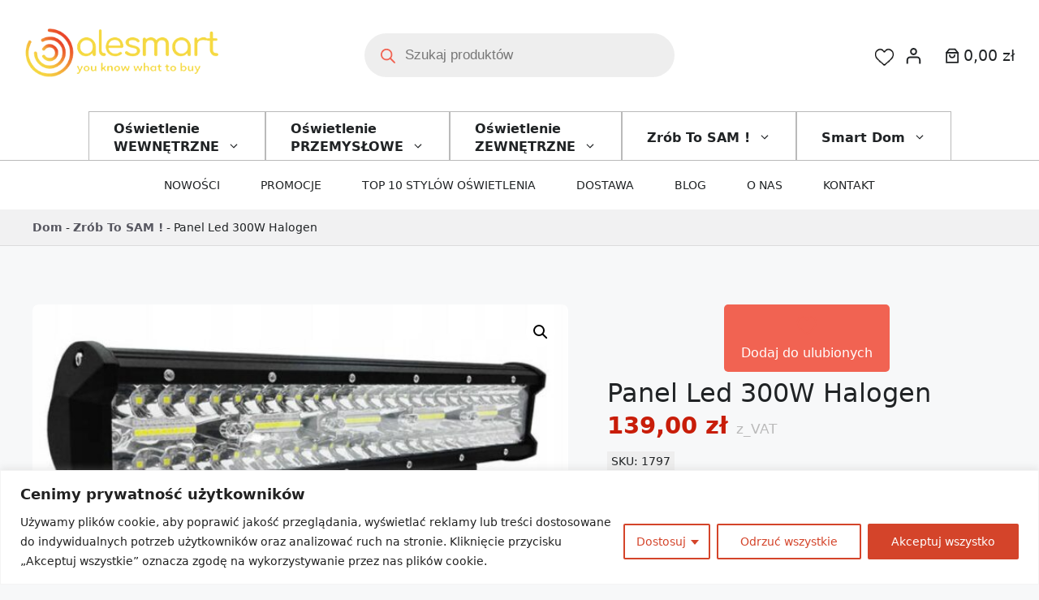

--- FILE ---
content_type: text/html; charset=UTF-8
request_url: https://alesmart.pl/produkt/panel-led-300w-halogen/
body_size: 79585
content:
<!DOCTYPE html>
<html lang="pl-PL" prefix="og: https://ogp.me/ns#">
<head>
	<meta charset="UTF-8">
					<script>document.documentElement.className = document.documentElement.className + ' yes-js js_active js'</script>
				<style>img:is([sizes="auto" i], [sizes^="auto," i]) { contain-intrinsic-size: 3000px 1500px }</style>
	<link rel="preload" as="image" href="https://alesmart.pl/wp-content/uploads/alesmart-logo-ligjt.png" fetchpriority="high"><meta name="viewport" content="width=device-width, initial-scale=1">
<!-- Optymalizacja wyszukiwarek według Rank Math - https://rankmath.com/ -->
<title>Panel Led 300W Halogen - Alesmart Reflektor LED</title>
<meta name="description" content="Alesmart ma w ofercie nowoczesne naświetlacze LED oraz reflektory LED idealne do ... Reflektor LED w formie naświetlacza to także doskonały ..."/>
<meta name="robots" content="follow, index, max-snippet:-1, max-video-preview:-1, max-image-preview:large"/>
<link rel="canonical" href="https://alesmart.pl/produkt/panel-led-300w-halogen/" />
<meta property="og:locale" content="pl_PL" />
<meta property="og:type" content="product" />
<meta property="og:title" content="Panel Led 300W Halogen - Alesmart Reflektor LED" />
<meta property="og:description" content="Alesmart ma w ofercie nowoczesne naświetlacze LED oraz reflektory LED idealne do ... Reflektor LED w formie naświetlacza to także doskonały ..." />
<meta property="og:url" content="https://alesmart.pl/produkt/panel-led-300w-halogen/" />
<meta property="og:site_name" content="Alesmart" />
<meta property="og:updated_time" content="2025-11-11T13:01:01+00:00" />
<meta property="og:image" content="https://alesmart.pl/wp-content/uploads/PANEL-LED-LAMPA-ROBOCZA-HALOGEN-300W-12-24V-CREE-1.jpeg" />
<meta property="og:image:secure_url" content="https://alesmart.pl/wp-content/uploads/PANEL-LED-LAMPA-ROBOCZA-HALOGEN-300W-12-24V-CREE-1.jpeg" />
<meta property="og:image:width" content="1062" />
<meta property="og:image:height" content="504" />
<meta property="og:image:alt" content="Panel Led 300W" />
<meta property="og:image:type" content="image/jpeg" />
<meta property="product:price:amount" content="139" />
<meta property="product:price:currency" content="PLN" />
<meta property="product:availability" content="instock" />
<meta name="twitter:card" content="summary_large_image" />
<meta name="twitter:title" content="Panel Led 300W Halogen - Alesmart Reflektor LED" />
<meta name="twitter:description" content="Alesmart ma w ofercie nowoczesne naświetlacze LED oraz reflektory LED idealne do ... Reflektor LED w formie naświetlacza to także doskonały ..." />
<meta name="twitter:image" content="https://alesmart.pl/wp-content/uploads/PANEL-LED-LAMPA-ROBOCZA-HALOGEN-300W-12-24V-CREE-1.jpeg" />
<meta name="twitter:label1" content="Cena" />
<meta name="twitter:data1" content="139,00&nbsp;&#122;&#322;" />
<meta name="twitter:label2" content="Dostępność" />
<meta name="twitter:data2" content="Na stanie" />
<script type="application/ld+json" class="rank-math-schema">{"@context":"https://schema.org","@graph":[{"@type":"Place","@id":"https://alesmart.pl/#place","address":{"@type":"PostalAddress","streetAddress":"ul. Poprzeczna 11/3","addressLocality":"Olsztyn","addressRegion":"Warmi\u0144sko-mazurskie","postalCode":"10-282","addressCountry":"PL"}},{"@type":"Organization","@id":"https://alesmart.pl/#organization","name":"Alesmart","url":"https://alesmart.pl","sameAs":["https://www.facebook.com/alesmartstore","https://www.youtube.com/channel/UCUg7_1qtIM-JSPeGPtm3iKg"],"email":"biuro@alesmart.pl","address":{"@type":"PostalAddress","streetAddress":"ul. Poprzeczna 11/3","addressLocality":"Olsztyn","addressRegion":"Warmi\u0144sko-mazurskie","postalCode":"10-282","addressCountry":"PL"},"logo":{"@type":"ImageObject","@id":"https://alesmart.pl/#logo","url":"https://alesmart.pl/wp-content/uploads/alesmart-logo-ligjt.png","contentUrl":"https://alesmart.pl/wp-content/uploads/alesmart-logo-ligjt.png","caption":"Alesmart","inLanguage":"pl-PL","width":"745","height":"200"},"contactPoint":[{"@type":"ContactPoint","telephone":"+48 538 444 155","contactType":"customer support"}],"description":"Alesmart - Tw\u00f3j start w \u015bwiat inteligentnych rozwi\u0105za\u0144! Odkryj nasze innowacyjne produkty i us\u0142ugi. Zacznij ju\u017c dzi\u015b!","taxID":"7393752194","location":{"@id":"https://alesmart.pl/#place"}},{"@type":"WebSite","@id":"https://alesmart.pl/#website","url":"https://alesmart.pl","name":"Alesmart","alternateName":"Alesmart","publisher":{"@id":"https://alesmart.pl/#organization"},"inLanguage":"pl-PL"},{"@type":"ImageObject","@id":"https://alesmart.pl/wp-content/uploads/PANEL-LED-LAMPA-ROBOCZA-HALOGEN-300W-12-24V-CREE-1.jpeg","url":"https://alesmart.pl/wp-content/uploads/PANEL-LED-LAMPA-ROBOCZA-HALOGEN-300W-12-24V-CREE-1.jpeg","width":"1062","height":"504","inLanguage":"pl-PL"},{"@type":"BreadcrumbList","@id":"https://alesmart.pl/produkt/panel-led-300w-halogen/#breadcrumb","itemListElement":[{"@type":"ListItem","position":"1","item":{"@id":"https://alesmart.pl","name":"Dom"}},{"@type":"ListItem","position":"2","item":{"@id":"https://alesmart.pl/produkty/zrob-to-sam/","name":"Zr\u00f3b To SAM !"}},{"@type":"ListItem","position":"3","item":{"@id":"https://alesmart.pl/produkt/panel-led-300w-halogen/","name":"Panel Led 300W Halogen"}}]},{"@type":"ItemPage","@id":"https://alesmart.pl/produkt/panel-led-300w-halogen/#webpage","url":"https://alesmart.pl/produkt/panel-led-300w-halogen/","name":"Panel Led 300W Halogen - Alesmart Reflektor LED","datePublished":"2025-03-06T07:54:59+00:00","dateModified":"2025-11-11T13:01:01+00:00","isPartOf":{"@id":"https://alesmart.pl/#website"},"primaryImageOfPage":{"@id":"https://alesmart.pl/wp-content/uploads/PANEL-LED-LAMPA-ROBOCZA-HALOGEN-300W-12-24V-CREE-1.jpeg"},"inLanguage":"pl-PL","breadcrumb":{"@id":"https://alesmart.pl/produkt/panel-led-300w-halogen/#breadcrumb"}},{"@type":"Product","name":"Panel Led 300W Halogen - Alesmart Reflektor LED","description":"Alesmart ma w ofercie nowoczesne na\u015bwietlacze LED oraz reflektory LED idealne do ... Reflektor LED w formie na\u015bwietlacza to tak\u017ce doskona\u0142y ...","sku":"1797","category":"Zr\u00f3b To SAM !","mainEntityOfPage":{"@id":"https://alesmart.pl/produkt/panel-led-300w-halogen/#webpage"},"image":[{"@type":"ImageObject","url":"https://alesmart.pl/wp-content/uploads/PANEL-LED-LAMPA-ROBOCZA-HALOGEN-300W-12-24V-CREE-1.jpeg","height":"504","width":"1062"},{"@type":"ImageObject","url":"https://alesmart.pl/wp-content/uploads/PANEL-LED-LAMPA-ROBOCZA-HALOGEN-300W-12-24V-CREE-Typ-samochodu-Samochody-osobowe-Samochody-dostawcze-Samochody-ciezarowe-Autobusy.jpeg","height":"341","width":"720"},{"@type":"ImageObject","url":"https://alesmart.pl/wp-content/uploads/PANEL-LED-LAMPA-ROBOCZA-HALOGEN-300W-12-24V-CREE-Zrodlo-swiatla-LED.jpeg","height":"242","width":"720"},{"@type":"ImageObject","url":"https://alesmart.pl/wp-content/uploads/PANEL-LED-LAMPA-ROBOCZA-HALOGEN-300W-12-24V-CREE-Moc-300-W.jpeg","height":"741","width":"727"},{"@type":"ImageObject","url":"https://alesmart.pl/wp-content/uploads/PANEL-LED-LAMPA-ROBOCZA-HALOGEN-300W-12-24V-CREE-Producent-czesci-Inny.jpeg","height":"229","width":"720"}],"offers":{"@type":"Offer","price":"139.00","priceCurrency":"PLN","priceValidUntil":"2027-12-31","availability":"https://schema.org/InStock","itemCondition":"NewCondition","url":"https://alesmart.pl/produkt/panel-led-300w-halogen/","seller":{"@type":"Organization","@id":"https://alesmart.pl/","name":"Alesmart","url":"https://alesmart.pl","logo":"https://alesmart.pl/wp-content/uploads/alesmart-logo-ligjt.png"},"priceSpecification":{"price":"139","priceCurrency":"PLN","valueAddedTaxIncluded":"true"}},"@id":"https://alesmart.pl/produkt/panel-led-300w-halogen/#richSnippet"}]}</script>
<!-- /Wtyczka Rank Math WordPress SEO -->

<link rel="alternate" type="application/rss+xml" title="Alesmart &raquo; Kanał z wpisami" href="https://alesmart.pl/feed/" />
<link rel="alternate" type="application/rss+xml" title="Alesmart &raquo; Kanał z komentarzami" href="https://alesmart.pl/comments/feed/" />
<link rel="alternate" type="application/rss+xml" title="Alesmart &raquo; Panel Led 300W Halogen Kanał z komentarzami" href="https://alesmart.pl/produkt/panel-led-300w-halogen/feed/" />
<script>
window._wpemojiSettings = {"baseUrl":"https:\/\/s.w.org\/images\/core\/emoji\/16.0.1\/72x72\/","ext":".png","svgUrl":"https:\/\/s.w.org\/images\/core\/emoji\/16.0.1\/svg\/","svgExt":".svg","source":{"concatemoji":"https:\/\/alesmart.pl\/wp-includes\/js\/wp-emoji-release.min.js"}};
/*! This file is auto-generated */
!function(s,n){var o,i,e;function c(e){try{var t={supportTests:e,timestamp:(new Date).valueOf()};sessionStorage.setItem(o,JSON.stringify(t))}catch(e){}}function p(e,t,n){e.clearRect(0,0,e.canvas.width,e.canvas.height),e.fillText(t,0,0);var t=new Uint32Array(e.getImageData(0,0,e.canvas.width,e.canvas.height).data),a=(e.clearRect(0,0,e.canvas.width,e.canvas.height),e.fillText(n,0,0),new Uint32Array(e.getImageData(0,0,e.canvas.width,e.canvas.height).data));return t.every(function(e,t){return e===a[t]})}function u(e,t){e.clearRect(0,0,e.canvas.width,e.canvas.height),e.fillText(t,0,0);for(var n=e.getImageData(16,16,1,1),a=0;a<n.data.length;a++)if(0!==n.data[a])return!1;return!0}function f(e,t,n,a){switch(t){case"flag":return n(e,"\ud83c\udff3\ufe0f\u200d\u26a7\ufe0f","\ud83c\udff3\ufe0f\u200b\u26a7\ufe0f")?!1:!n(e,"\ud83c\udde8\ud83c\uddf6","\ud83c\udde8\u200b\ud83c\uddf6")&&!n(e,"\ud83c\udff4\udb40\udc67\udb40\udc62\udb40\udc65\udb40\udc6e\udb40\udc67\udb40\udc7f","\ud83c\udff4\u200b\udb40\udc67\u200b\udb40\udc62\u200b\udb40\udc65\u200b\udb40\udc6e\u200b\udb40\udc67\u200b\udb40\udc7f");case"emoji":return!a(e,"\ud83e\udedf")}return!1}function g(e,t,n,a){var r="undefined"!=typeof WorkerGlobalScope&&self instanceof WorkerGlobalScope?new OffscreenCanvas(300,150):s.createElement("canvas"),o=r.getContext("2d",{willReadFrequently:!0}),i=(o.textBaseline="top",o.font="600 32px Arial",{});return e.forEach(function(e){i[e]=t(o,e,n,a)}),i}function t(e){var t=s.createElement("script");t.src=e,t.defer=!0,s.head.appendChild(t)}"undefined"!=typeof Promise&&(o="wpEmojiSettingsSupports",i=["flag","emoji"],n.supports={everything:!0,everythingExceptFlag:!0},e=new Promise(function(e){s.addEventListener("DOMContentLoaded",e,{once:!0})}),new Promise(function(t){var n=function(){try{var e=JSON.parse(sessionStorage.getItem(o));if("object"==typeof e&&"number"==typeof e.timestamp&&(new Date).valueOf()<e.timestamp+604800&&"object"==typeof e.supportTests)return e.supportTests}catch(e){}return null}();if(!n){if("undefined"!=typeof Worker&&"undefined"!=typeof OffscreenCanvas&&"undefined"!=typeof URL&&URL.createObjectURL&&"undefined"!=typeof Blob)try{var e="postMessage("+g.toString()+"("+[JSON.stringify(i),f.toString(),p.toString(),u.toString()].join(",")+"));",a=new Blob([e],{type:"text/javascript"}),r=new Worker(URL.createObjectURL(a),{name:"wpTestEmojiSupports"});return void(r.onmessage=function(e){c(n=e.data),r.terminate(),t(n)})}catch(e){}c(n=g(i,f,p,u))}t(n)}).then(function(e){for(var t in e)n.supports[t]=e[t],n.supports.everything=n.supports.everything&&n.supports[t],"flag"!==t&&(n.supports.everythingExceptFlag=n.supports.everythingExceptFlag&&n.supports[t]);n.supports.everythingExceptFlag=n.supports.everythingExceptFlag&&!n.supports.flag,n.DOMReady=!1,n.readyCallback=function(){n.DOMReady=!0}}).then(function(){return e}).then(function(){var e;n.supports.everything||(n.readyCallback(),(e=n.source||{}).concatemoji?t(e.concatemoji):e.wpemoji&&e.twemoji&&(t(e.twemoji),t(e.wpemoji)))}))}((window,document),window._wpemojiSettings);
</script>
<style id='wp-emoji-styles-inline-css'>

	img.wp-smiley, img.emoji {
		display: inline !important;
		border: none !important;
		box-shadow: none !important;
		height: 1em !important;
		width: 1em !important;
		margin: 0 0.07em !important;
		vertical-align: -0.1em !important;
		background: none !important;
		padding: 0 !important;
	}
</style>
<link rel='stylesheet' id='wp-block-library-css' href='https://alesmart.pl/wp-includes/css/dist/block-library/style.min.css' media='all' />
<style id='classic-theme-styles-inline-css'>
/*! This file is auto-generated */
.wp-block-button__link{color:#fff;background-color:#32373c;border-radius:9999px;box-shadow:none;text-decoration:none;padding:calc(.667em + 2px) calc(1.333em + 2px);font-size:1.125em}.wp-block-file__button{background:#32373c;color:#fff;text-decoration:none}
</style>
<style id='wpjoli-joli-table-of-contents-style-inline-css'>


</style>
<link rel='stylesheet' id='yith-wcwl-add-to-wishlist-css' href='https://alesmart.pl/wp-content/plugins/yith-woocommerce-wishlist/assets/css/frontend/add-to-wishlist.css' media='all' />
<style id='yith-wcwl-add-to-wishlist-inline-css'>
 :root { --add-to-wishlist-icon-color: rgb(241,99,82); --added-to-wishlist-icon-color: rgb(241,99,82); --color-add-to-wishlist-background: rgb(255,255,255); --color-add-to-wishlist-text: rgb(192,5,5); --color-add-to-wishlist-border: rgb(192,5,5); --color-add-to-wishlist-background-hover: rgb(255,255,255); --color-add-to-wishlist-text-hover: rgb(0,0,0); --color-add-to-wishlist-border-hover: rgb(0,0,0); --rounded-corners-radius: 16px; --color-add-to-cart-background: #333333; --color-add-to-cart-text: #FFFFFF; --color-add-to-cart-border: #333333; --color-add-to-cart-background-hover: #4F4F4F; --color-add-to-cart-text-hover: #FFFFFF; --color-add-to-cart-border-hover: #4F4F4F; --add-to-cart-rounded-corners-radius: 16px; --color-button-style-1-background: #333333; --color-button-style-1-text: #FFFFFF; --color-button-style-1-border: #333333; --color-button-style-1-background-hover: #4F4F4F; --color-button-style-1-text-hover: #FFFFFF; --color-button-style-1-border-hover: #4F4F4F; --color-button-style-2-background: #333333; --color-button-style-2-text: #FFFFFF; --color-button-style-2-border: #333333; --color-button-style-2-background-hover: #4F4F4F; --color-button-style-2-text-hover: #FFFFFF; --color-button-style-2-border-hover: #4F4F4F; --color-wishlist-table-background: #ffffff; --color-wishlist-table-text: #6d6c6c; --color-wishlist-table-border: #cccccc; --color-headers-background: #F4F4F4; --color-share-button-color: #FFFFFF; --color-share-button-color-hover: #FFFFFF; --color-fb-button-background: #39599E; --color-fb-button-background-hover: #595A5A; --color-tw-button-background: #45AFE2; --color-tw-button-background-hover: #595A5A; --color-pr-button-background: #AB2E31; --color-pr-button-background-hover: #595A5A; --color-em-button-background: #FBB102; --color-em-button-background-hover: #595A5A; --color-wa-button-background: #00A901; --color-wa-button-background-hover: #595A5A; --feedback-duration: 3s } 
</style>
<link rel='stylesheet' id='jquery-selectBox-css' href='https://alesmart.pl/wp-content/plugins/yith-woocommerce-wishlist/assets/css/jquery.selectBox.css' media='all' />
<link rel='stylesheet' id='woocommerce_prettyPhoto_css-css' href='//alesmart.pl/wp-content/plugins/woocommerce/assets/css/prettyPhoto.css' media='all' />
<link rel='stylesheet' id='yith-wcwl-main-css' href='https://alesmart.pl/wp-content/plugins/yith-woocommerce-wishlist/assets/css/style.css' media='all' />
<style id='yith-wcwl-main-inline-css'>
 :root { --add-to-wishlist-icon-color: rgb(241,99,82); --added-to-wishlist-icon-color: rgb(241,99,82); --color-add-to-wishlist-background: rgb(255,255,255); --color-add-to-wishlist-text: rgb(192,5,5); --color-add-to-wishlist-border: rgb(192,5,5); --color-add-to-wishlist-background-hover: rgb(255,255,255); --color-add-to-wishlist-text-hover: rgb(0,0,0); --color-add-to-wishlist-border-hover: rgb(0,0,0); --rounded-corners-radius: 16px; --color-add-to-cart-background: #333333; --color-add-to-cart-text: #FFFFFF; --color-add-to-cart-border: #333333; --color-add-to-cart-background-hover: #4F4F4F; --color-add-to-cart-text-hover: #FFFFFF; --color-add-to-cart-border-hover: #4F4F4F; --add-to-cart-rounded-corners-radius: 16px; --color-button-style-1-background: #333333; --color-button-style-1-text: #FFFFFF; --color-button-style-1-border: #333333; --color-button-style-1-background-hover: #4F4F4F; --color-button-style-1-text-hover: #FFFFFF; --color-button-style-1-border-hover: #4F4F4F; --color-button-style-2-background: #333333; --color-button-style-2-text: #FFFFFF; --color-button-style-2-border: #333333; --color-button-style-2-background-hover: #4F4F4F; --color-button-style-2-text-hover: #FFFFFF; --color-button-style-2-border-hover: #4F4F4F; --color-wishlist-table-background: #ffffff; --color-wishlist-table-text: #6d6c6c; --color-wishlist-table-border: #cccccc; --color-headers-background: #F4F4F4; --color-share-button-color: #FFFFFF; --color-share-button-color-hover: #FFFFFF; --color-fb-button-background: #39599E; --color-fb-button-background-hover: #595A5A; --color-tw-button-background: #45AFE2; --color-tw-button-background-hover: #595A5A; --color-pr-button-background: #AB2E31; --color-pr-button-background-hover: #595A5A; --color-em-button-background: #FBB102; --color-em-button-background-hover: #595A5A; --color-wa-button-background: #00A901; --color-wa-button-background-hover: #595A5A; --feedback-duration: 3s } 
</style>
<style id='global-styles-inline-css'>
:root{--wp--preset--aspect-ratio--square: 1;--wp--preset--aspect-ratio--4-3: 4/3;--wp--preset--aspect-ratio--3-4: 3/4;--wp--preset--aspect-ratio--3-2: 3/2;--wp--preset--aspect-ratio--2-3: 2/3;--wp--preset--aspect-ratio--16-9: 16/9;--wp--preset--aspect-ratio--9-16: 9/16;--wp--preset--color--black: #000000;--wp--preset--color--cyan-bluish-gray: #abb8c3;--wp--preset--color--white: #ffffff;--wp--preset--color--pale-pink: #f78da7;--wp--preset--color--vivid-red: #cf2e2e;--wp--preset--color--luminous-vivid-orange: #ff6900;--wp--preset--color--luminous-vivid-amber: #fcb900;--wp--preset--color--light-green-cyan: #7bdcb5;--wp--preset--color--vivid-green-cyan: #00d084;--wp--preset--color--pale-cyan-blue: #8ed1fc;--wp--preset--color--vivid-cyan-blue: #0693e3;--wp--preset--color--vivid-purple: #9b51e0;--wp--preset--color--contrast: var(--contrast);--wp--preset--color--contrast-2: var(--contrast-2);--wp--preset--color--contrast-3: var(--contrast-3);--wp--preset--color--base: var(--base);--wp--preset--color--base-2: var(--base-2);--wp--preset--color--base-3: var(--base-3);--wp--preset--color--accent: var(--accent);--wp--preset--color--accent-2: var(--accent-2);--wp--preset--color--accent-3: var(--accent-3);--wp--preset--gradient--vivid-cyan-blue-to-vivid-purple: linear-gradient(135deg,rgba(6,147,227,1) 0%,rgb(155,81,224) 100%);--wp--preset--gradient--light-green-cyan-to-vivid-green-cyan: linear-gradient(135deg,rgb(122,220,180) 0%,rgb(0,208,130) 100%);--wp--preset--gradient--luminous-vivid-amber-to-luminous-vivid-orange: linear-gradient(135deg,rgba(252,185,0,1) 0%,rgba(255,105,0,1) 100%);--wp--preset--gradient--luminous-vivid-orange-to-vivid-red: linear-gradient(135deg,rgba(255,105,0,1) 0%,rgb(207,46,46) 100%);--wp--preset--gradient--very-light-gray-to-cyan-bluish-gray: linear-gradient(135deg,rgb(238,238,238) 0%,rgb(169,184,195) 100%);--wp--preset--gradient--cool-to-warm-spectrum: linear-gradient(135deg,rgb(74,234,220) 0%,rgb(151,120,209) 20%,rgb(207,42,186) 40%,rgb(238,44,130) 60%,rgb(251,105,98) 80%,rgb(254,248,76) 100%);--wp--preset--gradient--blush-light-purple: linear-gradient(135deg,rgb(255,206,236) 0%,rgb(152,150,240) 100%);--wp--preset--gradient--blush-bordeaux: linear-gradient(135deg,rgb(254,205,165) 0%,rgb(254,45,45) 50%,rgb(107,0,62) 100%);--wp--preset--gradient--luminous-dusk: linear-gradient(135deg,rgb(255,203,112) 0%,rgb(199,81,192) 50%,rgb(65,88,208) 100%);--wp--preset--gradient--pale-ocean: linear-gradient(135deg,rgb(255,245,203) 0%,rgb(182,227,212) 50%,rgb(51,167,181) 100%);--wp--preset--gradient--electric-grass: linear-gradient(135deg,rgb(202,248,128) 0%,rgb(113,206,126) 100%);--wp--preset--gradient--midnight: linear-gradient(135deg,rgb(2,3,129) 0%,rgb(40,116,252) 100%);--wp--preset--font-size--small: 13px;--wp--preset--font-size--medium: 20px;--wp--preset--font-size--large: 36px;--wp--preset--font-size--x-large: 42px;--wp--preset--spacing--20: 0.44rem;--wp--preset--spacing--30: 0.67rem;--wp--preset--spacing--40: 1rem;--wp--preset--spacing--50: 1.5rem;--wp--preset--spacing--60: 2.25rem;--wp--preset--spacing--70: 3.38rem;--wp--preset--spacing--80: 5.06rem;--wp--preset--shadow--natural: 6px 6px 9px rgba(0, 0, 0, 0.2);--wp--preset--shadow--deep: 12px 12px 50px rgba(0, 0, 0, 0.4);--wp--preset--shadow--sharp: 6px 6px 0px rgba(0, 0, 0, 0.2);--wp--preset--shadow--outlined: 6px 6px 0px -3px rgba(255, 255, 255, 1), 6px 6px rgba(0, 0, 0, 1);--wp--preset--shadow--crisp: 6px 6px 0px rgba(0, 0, 0, 1);}:where(.is-layout-flex){gap: 0.5em;}:where(.is-layout-grid){gap: 0.5em;}body .is-layout-flex{display: flex;}.is-layout-flex{flex-wrap: wrap;align-items: center;}.is-layout-flex > :is(*, div){margin: 0;}body .is-layout-grid{display: grid;}.is-layout-grid > :is(*, div){margin: 0;}:where(.wp-block-columns.is-layout-flex){gap: 2em;}:where(.wp-block-columns.is-layout-grid){gap: 2em;}:where(.wp-block-post-template.is-layout-flex){gap: 1.25em;}:where(.wp-block-post-template.is-layout-grid){gap: 1.25em;}.has-black-color{color: var(--wp--preset--color--black) !important;}.has-cyan-bluish-gray-color{color: var(--wp--preset--color--cyan-bluish-gray) !important;}.has-white-color{color: var(--wp--preset--color--white) !important;}.has-pale-pink-color{color: var(--wp--preset--color--pale-pink) !important;}.has-vivid-red-color{color: var(--wp--preset--color--vivid-red) !important;}.has-luminous-vivid-orange-color{color: var(--wp--preset--color--luminous-vivid-orange) !important;}.has-luminous-vivid-amber-color{color: var(--wp--preset--color--luminous-vivid-amber) !important;}.has-light-green-cyan-color{color: var(--wp--preset--color--light-green-cyan) !important;}.has-vivid-green-cyan-color{color: var(--wp--preset--color--vivid-green-cyan) !important;}.has-pale-cyan-blue-color{color: var(--wp--preset--color--pale-cyan-blue) !important;}.has-vivid-cyan-blue-color{color: var(--wp--preset--color--vivid-cyan-blue) !important;}.has-vivid-purple-color{color: var(--wp--preset--color--vivid-purple) !important;}.has-black-background-color{background-color: var(--wp--preset--color--black) !important;}.has-cyan-bluish-gray-background-color{background-color: var(--wp--preset--color--cyan-bluish-gray) !important;}.has-white-background-color{background-color: var(--wp--preset--color--white) !important;}.has-pale-pink-background-color{background-color: var(--wp--preset--color--pale-pink) !important;}.has-vivid-red-background-color{background-color: var(--wp--preset--color--vivid-red) !important;}.has-luminous-vivid-orange-background-color{background-color: var(--wp--preset--color--luminous-vivid-orange) !important;}.has-luminous-vivid-amber-background-color{background-color: var(--wp--preset--color--luminous-vivid-amber) !important;}.has-light-green-cyan-background-color{background-color: var(--wp--preset--color--light-green-cyan) !important;}.has-vivid-green-cyan-background-color{background-color: var(--wp--preset--color--vivid-green-cyan) !important;}.has-pale-cyan-blue-background-color{background-color: var(--wp--preset--color--pale-cyan-blue) !important;}.has-vivid-cyan-blue-background-color{background-color: var(--wp--preset--color--vivid-cyan-blue) !important;}.has-vivid-purple-background-color{background-color: var(--wp--preset--color--vivid-purple) !important;}.has-black-border-color{border-color: var(--wp--preset--color--black) !important;}.has-cyan-bluish-gray-border-color{border-color: var(--wp--preset--color--cyan-bluish-gray) !important;}.has-white-border-color{border-color: var(--wp--preset--color--white) !important;}.has-pale-pink-border-color{border-color: var(--wp--preset--color--pale-pink) !important;}.has-vivid-red-border-color{border-color: var(--wp--preset--color--vivid-red) !important;}.has-luminous-vivid-orange-border-color{border-color: var(--wp--preset--color--luminous-vivid-orange) !important;}.has-luminous-vivid-amber-border-color{border-color: var(--wp--preset--color--luminous-vivid-amber) !important;}.has-light-green-cyan-border-color{border-color: var(--wp--preset--color--light-green-cyan) !important;}.has-vivid-green-cyan-border-color{border-color: var(--wp--preset--color--vivid-green-cyan) !important;}.has-pale-cyan-blue-border-color{border-color: var(--wp--preset--color--pale-cyan-blue) !important;}.has-vivid-cyan-blue-border-color{border-color: var(--wp--preset--color--vivid-cyan-blue) !important;}.has-vivid-purple-border-color{border-color: var(--wp--preset--color--vivid-purple) !important;}.has-vivid-cyan-blue-to-vivid-purple-gradient-background{background: var(--wp--preset--gradient--vivid-cyan-blue-to-vivid-purple) !important;}.has-light-green-cyan-to-vivid-green-cyan-gradient-background{background: var(--wp--preset--gradient--light-green-cyan-to-vivid-green-cyan) !important;}.has-luminous-vivid-amber-to-luminous-vivid-orange-gradient-background{background: var(--wp--preset--gradient--luminous-vivid-amber-to-luminous-vivid-orange) !important;}.has-luminous-vivid-orange-to-vivid-red-gradient-background{background: var(--wp--preset--gradient--luminous-vivid-orange-to-vivid-red) !important;}.has-very-light-gray-to-cyan-bluish-gray-gradient-background{background: var(--wp--preset--gradient--very-light-gray-to-cyan-bluish-gray) !important;}.has-cool-to-warm-spectrum-gradient-background{background: var(--wp--preset--gradient--cool-to-warm-spectrum) !important;}.has-blush-light-purple-gradient-background{background: var(--wp--preset--gradient--blush-light-purple) !important;}.has-blush-bordeaux-gradient-background{background: var(--wp--preset--gradient--blush-bordeaux) !important;}.has-luminous-dusk-gradient-background{background: var(--wp--preset--gradient--luminous-dusk) !important;}.has-pale-ocean-gradient-background{background: var(--wp--preset--gradient--pale-ocean) !important;}.has-electric-grass-gradient-background{background: var(--wp--preset--gradient--electric-grass) !important;}.has-midnight-gradient-background{background: var(--wp--preset--gradient--midnight) !important;}.has-small-font-size{font-size: var(--wp--preset--font-size--small) !important;}.has-medium-font-size{font-size: var(--wp--preset--font-size--medium) !important;}.has-large-font-size{font-size: var(--wp--preset--font-size--large) !important;}.has-x-large-font-size{font-size: var(--wp--preset--font-size--x-large) !important;}
:where(.wp-block-post-template.is-layout-flex){gap: 1.25em;}:where(.wp-block-post-template.is-layout-grid){gap: 1.25em;}
:where(.wp-block-columns.is-layout-flex){gap: 2em;}:where(.wp-block-columns.is-layout-grid){gap: 2em;}
:root :where(.wp-block-pullquote){font-size: 1.5em;line-height: 1.6;}
</style>
<link rel='stylesheet' id='pay_by_paynow_pl_styles-css' href='https://alesmart.pl/wp-content/plugins/pay-by-paynow-pl/assets/css/front.css' media='all' />
<link rel='stylesheet' id='recently-viewed-products-for-woocommerce-css' href='https://alesmart.pl/wp-content/plugins/recently-viewed-products-for-woocommerce/public/css/recently-viewed-products-for-woocommerce-public.css' media='all' />
<link rel='stylesheet' id='cartbounty-css' href='https://alesmart.pl/wp-content/plugins/woo-save-abandoned-carts/public/css/cartbounty-public.css' media='all' />
<link rel='stylesheet' id='photoswipe-css' href='https://alesmart.pl/wp-content/plugins/woocommerce/assets/css/photoswipe/photoswipe.min.css' media='all' />
<link rel='stylesheet' id='photoswipe-default-skin-css' href='https://alesmart.pl/wp-content/plugins/woocommerce/assets/css/photoswipe/default-skin/default-skin.min.css' media='all' />
<link rel='stylesheet' id='woocommerce-layout-css' href='https://alesmart.pl/wp-content/plugins/woocommerce/assets/css/woocommerce-layout.css' media='all' />
<link rel='stylesheet' id='woocommerce-smallscreen-css' href='https://alesmart.pl/wp-content/plugins/woocommerce/assets/css/woocommerce-smallscreen.css' media='only screen and (max-width: 768px)' />
<link rel='stylesheet' id='woocommerce-general-css' href='https://alesmart.pl/wp-content/plugins/woocommerce/assets/css/woocommerce.css' media='all' />
<style id='woocommerce-inline-inline-css'>
.woocommerce form .form-row .required { visibility: visible; }
</style>
<link rel='stylesheet' id='alg-wc-alfs-progress-css' href='https://alesmart.pl/wp-content/plugins/amount-left-free-shipping-woocommerce/includes/css/alg-wc-alfs-progress.min.css' media='all' />
<link rel='stylesheet' id='woocommerce-product-attachment-css' href='https://alesmart.pl/wp-content/plugins/woo-product-attachment/public/css/woocommerce-product-attachment-public.css' media='all' />
<link rel='stylesheet' id='woo-variation-swatches-css' href='https://alesmart.pl/wp-content/plugins/woo-variation-swatches/assets/css/frontend.min.css' media='all' />
<style id='woo-variation-swatches-inline-css'>
:root {
--wvs-tick:url("data:image/svg+xml;utf8,%3Csvg filter='drop-shadow(0px 0px 2px rgb(0 0 0 / .8))' xmlns='http://www.w3.org/2000/svg'  viewBox='0 0 30 30'%3E%3Cpath fill='none' stroke='%23ffffff' stroke-linecap='round' stroke-linejoin='round' stroke-width='4' d='M4 16L11 23 27 7'/%3E%3C/svg%3E");

--wvs-cross:url("data:image/svg+xml;utf8,%3Csvg filter='drop-shadow(0px 0px 5px rgb(255 255 255 / .6))' xmlns='http://www.w3.org/2000/svg' width='72px' height='72px' viewBox='0 0 24 24'%3E%3Cpath fill='none' stroke='%23ff0000' stroke-linecap='round' stroke-width='0.6' d='M5 5L19 19M19 5L5 19'/%3E%3C/svg%3E");
--wvs-single-product-item-width:20px;
--wvs-single-product-item-height:25px;
--wvs-single-product-item-font-size:14px}
</style>
<link rel='stylesheet' id='gateway-css' href='https://alesmart.pl/wp-content/plugins/woocommerce-paypal-payments/modules/ppcp-button/assets/css/gateway.css' media='all' />
<link rel='stylesheet' id='brands-styles-css' href='https://alesmart.pl/wp-content/plugins/woocommerce/assets/css/brands.css' media='all' />
<link rel='stylesheet' id='dgwt-wcas-style-css' href='https://alesmart.pl/wp-content/plugins/ajax-search-for-woocommerce/assets/css/style.min.css' media='all' />
<link rel='stylesheet' id='generate-comments-css' href='https://alesmart.pl/wp-content/themes/generatepress/assets/css/components/comments.min.css' media='all' />
<link rel='stylesheet' id='generate-style-css' href='https://alesmart.pl/wp-content/themes/generatepress/assets/css/main.min.css' media='all' />
<style id='generate-style-inline-css'>
body{background-color:var(--base-2);color:var(--contrast);}a{color:var(--accent);}a{text-decoration:underline;}.entry-title a, .site-branding a, a.button, .wp-block-button__link, .main-navigation a{text-decoration:none;}a:hover, a:focus, a:active{color:var(--contrast);}.grid-container{max-width:1320px;}.wp-block-group__inner-container{max-width:1320px;margin-left:auto;margin-right:auto;}.site-header .header-image{width:260px;}.generate-back-to-top{font-size:20px;border-radius:3px;position:fixed;bottom:30px;right:30px;line-height:40px;width:40px;text-align:center;z-index:10;transition:opacity 300ms ease-in-out;opacity:0.1;transform:translateY(1000px);}.generate-back-to-top__show{opacity:1;transform:translateY(0);}:root{--contrast:#202325;--contrast-2:#575760;--contrast-3:#bababa;--base:#f0f0f0;--base-2:#f7f8f9;--base-3:#ffffff;--accent:#f16352;--accent-2:#d24737;--accent-3:#c81d09;}:root .has-contrast-color{color:var(--contrast);}:root .has-contrast-background-color{background-color:var(--contrast);}:root .has-contrast-2-color{color:var(--contrast-2);}:root .has-contrast-2-background-color{background-color:var(--contrast-2);}:root .has-contrast-3-color{color:var(--contrast-3);}:root .has-contrast-3-background-color{background-color:var(--contrast-3);}:root .has-base-color{color:var(--base);}:root .has-base-background-color{background-color:var(--base);}:root .has-base-2-color{color:var(--base-2);}:root .has-base-2-background-color{background-color:var(--base-2);}:root .has-base-3-color{color:var(--base-3);}:root .has-base-3-background-color{background-color:var(--base-3);}:root .has-accent-color{color:var(--accent);}:root .has-accent-background-color{background-color:var(--accent);}:root .has-accent-2-color{color:var(--accent-2);}:root .has-accent-2-background-color{background-color:var(--accent-2);}:root .has-accent-3-color{color:var(--accent-3);}:root .has-accent-3-background-color{background-color:var(--accent-3);}body, button, input, select, textarea{font-family:-apple-system, system-ui, BlinkMacSystemFont, "Segoe UI", Helvetica, Arial, sans-serif, "Apple Color Emoji", "Segoe UI Emoji", "Segoe UI Symbol";font-weight:normal;font-size:16px;}.main-navigation a, .main-navigation .menu-toggle, .main-navigation .menu-bar-items{font-family:inherit;font-weight:600;font-size:1em;}@media (max-width:768px){.main-navigation a, .main-navigation .menu-toggle, .main-navigation .menu-bar-items{font-size:1.15em;}}.main-navigation .main-nav ul ul li a{font-family:inherit;text-transform:uppercase;font-size:0.85em;}@media (max-width:768px){.main-navigation .main-nav ul ul li a{font-size:0.95em;}}h1{font-family:inherit;font-weight:500;font-size:2rem;margin-bottom:30px;}@media (max-width: 1024px){h1{font-size:1.8em;}}@media (max-width:768px){h1{font-size:1.6em;}}h2{font-family:inherit;font-size:2em;}@media (max-width: 1024px){h2{font-size:1.8em;}}@media (max-width:768px){h2{font-size:1.6em;}}h3{font-family:inherit;font-size:1.7em;}h4{font-family:inherit;font-size:1.5em;}.top-bar{background-color:#636363;color:#ffffff;}.top-bar a{color:#ffffff;}.top-bar a:hover{color:#303030;}.site-header{background-color:var(--base-3);}.main-title a,.main-title a:hover{color:var(--contrast);}.site-description{color:var(--contrast-2);}.mobile-menu-control-wrapper .menu-toggle,.mobile-menu-control-wrapper .menu-toggle:hover,.mobile-menu-control-wrapper .menu-toggle:focus,.has-inline-mobile-toggle #site-navigation.toggled{background-color:rgba(0, 0, 0, 0.02);}.main-navigation,.main-navigation ul ul{background-color:var(--base-3);}.main-navigation .main-nav ul li a, .main-navigation .menu-toggle, .main-navigation .menu-bar-items{color:var(--contrast);}.main-navigation .main-nav ul li:not([class*="current-menu-"]):hover > a, .main-navigation .main-nav ul li:not([class*="current-menu-"]):focus > a, .main-navigation .main-nav ul li.sfHover:not([class*="current-menu-"]) > a, .main-navigation .menu-bar-item:hover > a, .main-navigation .menu-bar-item.sfHover > a{color:var(--accent);}button.menu-toggle:hover,button.menu-toggle:focus{color:var(--contrast);}.main-navigation .main-nav ul li[class*="current-menu-"] > a{color:var(--contrast);}.navigation-search input[type="search"],.navigation-search input[type="search"]:active, .navigation-search input[type="search"]:focus, .main-navigation .main-nav ul li.search-item.active > a, .main-navigation .menu-bar-items .search-item.active > a{color:var(--accent);}.main-navigation ul ul{background-color:var(--base-3);}.main-navigation .main-nav ul ul li:not([class*="current-menu-"]):hover > a,.main-navigation .main-nav ul ul li:not([class*="current-menu-"]):focus > a, .main-navigation .main-nav ul ul li.sfHover:not([class*="current-menu-"]) > a{background-color:var(--base-2);}.separate-containers .inside-article, .separate-containers .comments-area, .separate-containers .page-header, .one-container .container, .separate-containers .paging-navigation, .inside-page-header{background-color:var(--base-2);}.entry-title a{color:var(--contrast);}.entry-title a:hover{color:var(--contrast-2);}.entry-meta{color:var(--contrast-2);}.sidebar .widget{color:var(--contrast-2);background-color:var(--base-2);}.sidebar .widget a{color:var(--contrast-2);}.sidebar .widget a:hover{color:var(--accent);}.sidebar .widget .widget-title{color:var(--contrast);}.footer-widgets{background-color:var(--base-3);}.site-info{background-color:var(--base-3);}input[type="text"],input[type="email"],input[type="url"],input[type="password"],input[type="search"],input[type="tel"],input[type="number"],textarea,select{color:var(--contrast);background-color:var(--base-2);border-color:var(--contrast-3);}input[type="text"]:focus,input[type="email"]:focus,input[type="url"]:focus,input[type="password"]:focus,input[type="search"]:focus,input[type="tel"]:focus,input[type="number"]:focus,textarea:focus,select:focus{color:var(--contrast);background-color:var(--base-3);border-color:var(--accent);}button,html input[type="button"],input[type="reset"],input[type="submit"],a.button,a.wp-block-button__link:not(.has-background){color:var(--base-3);background-color:var(--accent);}button:hover,html input[type="button"]:hover,input[type="reset"]:hover,input[type="submit"]:hover,a.button:hover,button:focus,html input[type="button"]:focus,input[type="reset"]:focus,input[type="submit"]:focus,a.button:focus,a.wp-block-button__link:not(.has-background):active,a.wp-block-button__link:not(.has-background):focus,a.wp-block-button__link:not(.has-background):hover{color:var(--base-3);background-color:var(--accent-2);}a.generate-back-to-top{background-color:rgba( 0,0,0,0.4 );color:#ffffff;}a.generate-back-to-top:hover,a.generate-back-to-top:focus{background-color:rgba( 0,0,0,0.6 );color:#ffffff;}:root{--gp-search-modal-bg-color:var(--base-3);--gp-search-modal-text-color:var(--contrast);--gp-search-modal-overlay-bg-color:rgba(33,36,38,0.5);}@media (max-width: 992px){.main-navigation .menu-bar-item:hover > a, .main-navigation .menu-bar-item.sfHover > a{background:none;color:var(--contrast);}}.inside-top-bar.grid-container{max-width:1400px;}.inside-header{padding:20px;}.inside-header.grid-container{max-width:1360px;}.site-main .wp-block-group__inner-container{padding:40px;}.separate-containers .paging-navigation{padding-top:20px;padding-bottom:20px;}.entry-content .alignwide, body:not(.no-sidebar) .entry-content .alignfull{margin-left:-40px;width:calc(100% + 80px);max-width:calc(100% + 80px);}.sidebar .widget, .page-header, .widget-area .main-navigation, .site-main > *{margin-bottom:25px;}.separate-containers .site-main{margin:25px;}.both-right .inside-left-sidebar,.both-left .inside-left-sidebar{margin-right:12px;}.both-right .inside-right-sidebar,.both-left .inside-right-sidebar{margin-left:12px;}.separate-containers .featured-image{margin-top:25px;}.separate-containers .inside-right-sidebar, .separate-containers .inside-left-sidebar{margin-top:25px;margin-bottom:25px;}.main-navigation .main-nav ul li a,.menu-toggle,.main-navigation .menu-bar-item > a{padding-left:30px;padding-right:30px;}.main-navigation .main-nav ul ul li a{padding:10px 30px 10px 30px;}.main-navigation ul ul{width:280px;}.rtl .menu-item-has-children .dropdown-menu-toggle{padding-left:30px;}.menu-item-has-children .dropdown-menu-toggle{padding-right:30px;}.rtl .main-navigation .main-nav ul li.menu-item-has-children > a{padding-right:30px;}.footer-widgets-container.grid-container{max-width:1400px;}.inside-site-info.grid-container{max-width:1400px;}@media (max-width:768px){.separate-containers .inside-article, .separate-containers .comments-area, .separate-containers .page-header, .separate-containers .paging-navigation, .one-container .site-content, .inside-page-header{padding:20px;}.site-main .wp-block-group__inner-container{padding:20px;}.inside-top-bar{padding-right:30px;padding-left:30px;}.inside-header{padding-top:0px;padding-right:20px;padding-bottom:0px;padding-left:20px;}.widget-area .widget{padding-top:30px;padding-right:30px;padding-bottom:30px;padding-left:30px;}.footer-widgets-container{padding-top:30px;padding-right:30px;padding-bottom:30px;padding-left:30px;}.inside-site-info{padding-right:30px;padding-left:30px;}.entry-content .alignwide, body:not(.no-sidebar) .entry-content .alignfull{margin-left:-20px;width:calc(100% + 40px);max-width:calc(100% + 40px);}.one-container .site-main .paging-navigation{margin-bottom:25px;}}/* End cached CSS */.is-right-sidebar{width:25%;}.is-left-sidebar{width:25%;}.site-content .content-area{width:100%;}@media (max-width: 992px){.main-navigation .menu-toggle,.sidebar-nav-mobile:not(#sticky-placeholder){display:block;}.main-navigation ul,.gen-sidebar-nav,.main-navigation:not(.slideout-navigation):not(.toggled) .main-nav > ul,.has-inline-mobile-toggle #site-navigation .inside-navigation > *:not(.navigation-search):not(.main-nav){display:none;}.nav-align-right .inside-navigation,.nav-align-center .inside-navigation{justify-content:space-between;}}
.dynamic-author-image-rounded{border-radius:100%;}.dynamic-featured-image, .dynamic-author-image{vertical-align:middle;}.one-container.blog .dynamic-content-template:not(:last-child), .one-container.archive .dynamic-content-template:not(:last-child){padding-bottom:0px;}.dynamic-entry-excerpt > p:last-child{margin-bottom:0px;}
.main-navigation .main-nav ul li a,.menu-toggle,.main-navigation .menu-bar-item > a{transition: line-height 300ms ease}.main-navigation.toggled .main-nav > ul{background-color: var(--base-3)}.sticky-enabled .gen-sidebar-nav.is_stuck .main-navigation {margin-bottom: 0px;}.sticky-enabled .gen-sidebar-nav.is_stuck {z-index: 500;}.sticky-enabled .main-navigation.is_stuck {box-shadow: 0 2px 2px -2px rgba(0, 0, 0, .2);}.navigation-stick:not(.gen-sidebar-nav) {left: 0;right: 0;width: 100% !important;}.nav-float-right .navigation-stick {width: 100% !important;left: 0;}.nav-float-right .navigation-stick .navigation-branding {margin-right: auto;}.main-navigation.has-sticky-branding:not(.grid-container) .inside-navigation:not(.grid-container) .navigation-branding{margin-left: 10px;}
@media (max-width: 992px){.main-navigation .main-nav ul li a,.main-navigation .menu-toggle,.main-navigation .mobile-bar-items a,.main-navigation .menu-bar-item > a{line-height:60px;}.main-navigation .site-logo.navigation-logo img, .mobile-header-navigation .site-logo.mobile-header-logo img, .navigation-search input[type="search"]{height:60px;}}@media (max-width: 1024px),(min-width:1025px){.main-navigation.sticky-navigation-transition .main-nav > ul > li > a,.sticky-navigation-transition .menu-toggle,.main-navigation.sticky-navigation-transition .menu-bar-item > a, .sticky-navigation-transition .navigation-branding .main-title{line-height:60px;}.main-navigation.sticky-navigation-transition .site-logo img, .main-navigation.sticky-navigation-transition .navigation-search input[type="search"], .main-navigation.sticky-navigation-transition .navigation-branding img{height:60px;}}.main-navigation.slideout-navigation .main-nav > ul > li > a{line-height:45px;}
</style>
<link rel='stylesheet' id='generate-child-css' href='https://alesmart.pl/wp-content/themes/generatepress_child/style.css' media='all' />
<link rel='stylesheet' id='generateblocks-global-css' href='https://alesmart.pl/wp-content/uploads/generateblocks/style-global.css' media='all' />
<style id='generateblocks-inline-css'>
:root{--gb-container-width:1320px;}.gb-container .wp-block-image img{vertical-align:middle;}.gb-grid-wrapper .wp-block-image{margin-bottom:0;}.gb-highlight{background:none;}.gb-shape{line-height:0;}.gb-container-link{position:absolute;top:0;right:0;bottom:0;left:0;z-index:99;}.gb-text-2b158750{font-size:1.4em;font-weight:600}.gb-text-f449103b{color:var(--base-3);display:block;margin-bottom:10px}.gb-text-58eaffee{display:block;margin-bottom:10px}.gb-text-ff99c89b{align-items:center;color:#ffffff;column-gap:0.5em;display:inline-flex;font-size:1.8em;text-decoration:none;padding:1rem}.gb-text-ff99c89b:is(:hover,:focus){background-color:#1a4a9b;color:#ffffff}.gb-text-ff99c89b .gb-shape svg{width:1em;height:1em;fill:currentColor;color:var(--base-3)}.gb-text-344806e8{align-items:center;color:#ffffff;column-gap:0.5em;display:inline-flex;font-size:1.8em;text-decoration:none;padding:1rem}.gb-text-344806e8:is(:hover,:focus){background-color:var(--accent-2);color:#ffffff}.gb-text-344806e8 .gb-shape svg{width:1em;height:1em;fill:currentColor;color:var(--base-3)}.gb-text-f1b0021c{align-items:center;column-gap:0.5em;display:inline-flex}.gb-text-f1b0021c .gb-shape svg{width:1em;height:1em;fill:currentColor}.gb-text-9b2d95ec{display:block}.gb-text-b5430d8d{display:block}.gb-text-cb51fcaf{display:block}.gb-text-74e641d9{display:block}.gb-text-b498bef2{display:block}.gb-text-a00affdb{align-items:center;column-gap:0.5em;display:inline-flex}.gb-text-a00affdb .gb-shape svg{width:1em;height:1em;fill:currentColor}.gb-text-cd70e050{display:block}.gb-text-76196f55{display:block}.gb-text-1401f4bd{display:block}.gb-text-daeb4220{display:block}.gb-text-eceacf28{display:block}.gb-text-6e32804f{display:block}.gb-text-2917b057{display:block}.gb-text-884ae4a2{display:block}.gb-text-5e18a553{display:block}.gb-text-ec3c07c3{display:block;margin-bottom:40px}.gb-text-d435934b{align-items:center;background-color:var(--base-3);color:var(--contrast);column-gap:0.5em;display:flex;text-decoration:none;padding:1rem}.gb-text-d435934b:is(:hover,:focus){background-color:var(--base-3);color:var(--contrast)}.gb-text-d435934b .gb-shape svg{width:1em;height:1em;fill:currentColor;color:var(--accent)}.gb-text-338d8529{align-items:center;background-color:#215bc2;color:#ffffff;display:inline-flex;text-decoration:none;padding:1rem 2rem}.gb-text-338d8529:is(:hover,:focus){background-color:#1a4a9b;color:#ffffff}.gb-text-abd0aed1{color:var(--contrast-2);font-size:.85em;margin-top:30px}.gb-text-96b6287e{padding-bottom:15px}.gb-text-1e12633e{align-items:center;column-gap:0.5em;display:inline-flex;font-size:2em}.gb-text-1e12633e .gb-shape svg{width:1em;height:1em;fill:currentColor;color:var(--accent)}.gb-text-278b802f{align-items:center;column-gap:0.5em;display:inline-flex;font-size:1em;font-weight:600}.gb-text-278b802f .gb-shape svg{width:1em;height:1em;fill:currentColor}.gb-text-59bdad50{font-size:0.8em}.gb-text-33abce45{align-items:center;column-gap:0.5em;display:inline-flex;font-size:2em}.gb-text-33abce45 .gb-shape svg{width:1em;height:1em;fill:currentColor;color:var(--accent)}.gb-text-509c6825{align-items:center;column-gap:0.5em;display:inline-flex;font-size:1em;font-weight:600}.gb-text-509c6825 .gb-shape svg{width:1em;height:1em;fill:currentColor}.gb-text-31ad61ca{font-size:0.8em}.gb-text-cc552b34{align-items:center;column-gap:0.5em;display:inline-flex;font-size:2em}.gb-text-cc552b34 .gb-shape svg{width:1em;height:1em;fill:currentColor;color:var(--accent)}.gb-text-edf01b64{align-items:center;column-gap:0.5em;display:inline-flex;font-size:1em;font-weight:600}.gb-text-edf01b64 .gb-shape svg{width:1em;height:1em;fill:currentColor}.gb-text-47e2bf8b{font-size:0.8em}.gb-text-9d88ec75{align-items:center;column-gap:0.5em;display:inline-flex;font-size:2em}.gb-text-9d88ec75 .gb-shape svg{width:1em;height:1em;fill:currentColor;color:var(--accent)}.gb-text-2a4bf435{align-items:center;column-gap:0.5em;display:inline-flex;font-size:1em;font-weight:600}.gb-text-2a4bf435 .gb-shape svg{width:1em;height:1em;fill:currentColor}.gb-text-3a8bce3e{font-size:0.8em}.gb-text-6eb2db85{line-height:1}@media (max-width:767px){.gb-element-da4cda27{font-size:1.25em}}.gb-element-e6d9b446{background-color:var(--contrast)}.gb-element-ec0a3658{color:var(--base-3);font-size:0.85em;margin-left:auto;margin-right:auto;max-width:var(--gb-container-width);padding:90px 20px}.gb-element-ec0a3658 a{color:var(--base-3)}.gb-element-ec0a3658 a:hover{color:var(--accent)}.gb-element-4b005988{column-gap:3em;display:grid;grid-template-columns:1fr 2fr 1fr;row-gap:1em}@media (max-width:1024px){.gb-element-4b005988{column-gap:5px;grid-template-columns:1fr 2fr}}@media (max-width:767px){.gb-element-4b005988{grid-template-columns:1fr}}@media (max-width:767px){.gb-element-fc3e89c3{display:grid;justify-items:center;margin-bottom:20px;text-align:center;border-bottom:1px solid var(--contrast-2)}}.gb-element-38305b9f{padding-top:20px}.gb-element-bf6379ec{display:grid;grid-template-columns:repeat(2,minmax(0,1fr))}@media (max-width:767px){.gb-element-bf6379ec{grid-template-columns:1fr;margin-bottom:20px;padding-bottom:30px;text-align:center;border-bottom:1px solid var(--contrast-2)}}@media (max-width:767px){.gb-element-5e428b4a{margin-bottom:20px}}.gb-element-f4a600cb{display:grid;grid-template-columns:repeat(2,minmax(0,1fr))}@media (max-width:767px){.gb-element-f4a600cb{text-align:left}}@media (max-width:1024px){.gb-element-cd9d8b05{display:grid;flex-wrap:nowrap;grid-column:1/-1;grid-template-columns:repeat(2,minmax(0,1fr))}}@media (max-width:767px){.gb-element-cd9d8b05{grid-template-columns:1fr;text-align:center}}.gb-element-81dbc3f3{margin-bottom:40px}.gb-element-67db7b44{font-size:0.85em;margin-left:auto;margin-right:auto;max-width:var(--gb-container-width);text-align:center;padding:30px}.gb-element-9651b39e{flex-direction:column;font-size:0.85em;padding-bottom:20px;padding-top:20px}.gb-element-d3be0e14{margin-bottom:30px}@media (min-width:1025px){.gb-element-d3be0e14{display:none !important}}@media (max-width:1024px){.gb-element-d3be0e14{display:none !important}}.gb-element-ee4897fc{margin-bottom:30px}.gb-element-d11d1056{display:flex;flex-direction:column}.gb-element-b27238ce{margin-top:30px;padding-bottom:20px;padding-top:10px;border-top:1px solid var(--base)}.gb-element-0cea901c{column-gap:10px;display:flex}.gb-element-16765f34{padding:30px 20px}@media (max-width:767px){.gb-element-16765f34{padding-left:5px;padding-right:5px}}.gb-element-e79ad7ed{margin-left:auto;margin-right:auto;max-width:var(--gb-container-width)}.gb-element-e94bf7ee{align-items:center;column-gap:1em;display:grid;grid-template-columns:1fr 1fr 1fr;row-gap:1em}@media (max-width:1024px){.gb-element-e94bf7ee{display:grid;grid-template-columns:1fr 1.5fr 1fr}}@media (max-width:767px){.gb-element-e94bf7ee{display:grid;grid-template-columns:repeat(2,minmax(0,1fr))}}@media (max-width:767px){.gb-element-ca930ea5{order:1}}.gb-element-9b381d7e{display:flex;justify-content:center}@media (max-width:767px){.gb-element-9b381d7e{grid-column:1/-1;order:3}}.gb-element-c814d15d{align-items:center;column-gap:0.5em;display:inline-flex;font-size:1.2em;justify-content:flex-end;text-align:right}@media (max-width:767px){.gb-element-c814d15d{column-gap:0em;font-size:1em;justify-content:flex-end;order:2;text-align:center}}.gb-element-1f717eda{max-width:var(--gb-container-width);margin:40px auto 80px auto}@media (max-width:767px){.gb-element-1f717eda{margin-left:25px}}.gb-element-e2545dcd{column-gap:20px;display:grid;grid-template-columns:repeat(4,minmax(0,1fr));padding-top:15px;row-gap:1em;border-top:1px solid var(--contrast-3)}@media (max-width:1024px){.gb-element-e2545dcd{grid-template-columns:repeat(2,minmax(0,1fr))}}@media (max-width:767px){.gb-element-e2545dcd{border-bottom-style:solid;border-bottom-width:0px;border-left-style:solid;border-left-width:0px;border-right-style:solid;border-right-width:0px;border-top-style:solid;border-top-width:0px;grid-template-columns:1fr}}.gb-element-25acabfd{align-items:center;color:var(--contrast-2);display:flex;flex-direction:row;border-right:1px solid var(--contrast-3);padding:10px}@media (max-width:767px){.gb-element-25acabfd{border-right-style:solid;border-right-width:0px}}.gb-element-f81bfe6d{margin-left:20px}.gb-element-b5c98483{align-items:center;color:var(--contrast-2);display:flex;flex-direction:row;border-right:1px solid var(--contrast-3);padding:10px}@media (max-width:1024px){.gb-element-b5c98483{border-right-style:solid;border-right-width:0px}}.gb-element-e5badb1a{margin-left:20px}.gb-element-b6bcd798{align-items:center;color:var(--contrast-2);display:flex;flex-direction:row;border-right:1px solid var(--contrast-3);padding:10px}@media (max-width:767px){.gb-element-b6bcd798{border-right-style:solid;border-right-width:0px}}.gb-element-d546db68{margin-left:20px}.gb-element-bd9fa98a{align-items:center;color:var(--contrast-2);display:flex;flex-direction:row;padding:10px}.gb-element-d59c0ab6{margin-left:20px}.gb-element-29ffc13e{background-color:rgba(240,240,240,0.8);border-bottom:1px solid rgba(186,186,186,0.4)}.gb-element-99193108{font-size:0.9em;height:44px;margin-left:auto;margin-right:auto;max-width:var(--gb-container-width);padding:15px 40px}.gb-element-99193108 a{color:var(--contrast-2)}.gb-element-505a7cb2{margin-bottom:40px;margin-left:20px}.gb-media-8d20faf0{height:auto;max-width:100%;object-fit:cover;width:200px}.gb-media-c5e3a425{height:auto;max-width:100%;object-fit:cover;width:auto}.gb-media-16171f47{height:auto;max-width:100%;object-fit:cover;width:auto}.gb-media-0d7f2981{height:auto;max-width:100%;object-fit:cover;width:48px}.gb-media-b97c22d8{height:auto;max-width:100%;object-fit:cover;width:48px}.gb-media-f50d9738{height:auto;max-width:100%;object-fit:cover;width:auto}.gb-media-073310ce{height:auto;max-width:100%;object-fit:cover;width:auto}.gb-media-a5bd9189{height:auto;max-width:100%;object-fit:cover;width:auto}.gb-media-0b877090{height:auto;max-width:100%;object-fit:cover;width:auto}.gb-media-7f554b26{height:auto;max-width:100%;object-fit:cover;width:auto}.gb-media-c543379e{height:auto;max-width:100%;object-fit:cover;width:auto}.gb-media-eb8880fb{height:auto;max-width:100%;object-fit:cover;width:60px}.gb-media-874ccc43{height:auto;max-width:100%;object-fit:cover;width:60px}.gb-media-bc972f4e{height:auto;max-width:100%;object-fit:cover;width:60px}.gb-media-23858371{height:auto;max-width:100%;object-fit:cover;width:60px}.gb-media-a03c2daf{height:auto;max-width:100%;object-fit:cover;width:260px}@media (max-width:767px){.gb-media-a03c2daf{width:90%}}.gb-media-65e24f5c{height:auto;max-width:100%;object-fit:cover;width:170px}
</style>
<link rel='stylesheet' id='generate-blog-images-css' href='https://alesmart.pl/wp-content/plugins/gp-premium/blog/functions/css/featured-images.min.css' media='all' />
<link rel='stylesheet' id='generate-secondary-nav-css' href='https://alesmart.pl/wp-content/plugins/gp-premium/secondary-nav/functions/css/main.min.css' media='all' />
<style id='generate-secondary-nav-inline-css'>
.secondary-navigation{background-color:var(--base-3);}.secondary-navigation .main-nav ul li a,.secondary-navigation .menu-toggle,.secondary-menu-bar-items .menu-bar-item > a{color:var(--contrast);padding-left:25px;padding-right:25px;line-height:60px;}.secondary-navigation .secondary-menu-bar-items{color:var(--contrast);}button.secondary-menu-toggle:hover,button.secondary-menu-toggle:focus{color:var(--contrast);}.widget-area .secondary-navigation{margin-bottom:25px;}.secondary-navigation ul ul{background-color:var(--base-2);top:auto;}.secondary-navigation .main-nav ul ul li a{color:var(--contrast-2);padding-left:25px;padding-right:25px;}.secondary-navigation .menu-item-has-children .dropdown-menu-toggle{padding-right:25px;}.secondary-navigation .main-nav ul li:not([class*="current-menu-"]):hover > a, .secondary-navigation .main-nav ul li:not([class*="current-menu-"]):focus > a, .secondary-navigation .main-nav ul li.sfHover:not([class*="current-menu-"]) > a, .secondary-menu-bar-items .menu-bar-item:hover > a{color:var(--accent);}.secondary-navigation .main-nav ul ul li:not([class*="current-menu-"]):hover > a,.secondary-navigation .main-nav ul ul li:not([class*="current-menu-"]):focus > a,.secondary-navigation .main-nav ul ul li.sfHover:not([class*="current-menu-"]) > a{color:var(--contrast-2);background-color:var(--base-2);}.secondary-navigation .main-nav ul li[class*="current-menu-"] > a{color:var(--contrast);}.secondary-navigation .main-nav ul ul li[class*="current-menu-"] > a{color:var(--contrast-2);background-color:var(--base-2);}.secondary-navigation.toggled .dropdown-menu-toggle:before{display:none;}@media (max-width: 992px) {.secondary-menu-bar-items .menu-bar-item:hover > a{background: none;color: var(--contrast);}}
.secondary-navigation .main-nav ul li a, .secondary-navigation .menu-toggle, .secondary-navigation .menu-bar-items{font-family:inherit;font-weight:400;text-transform:uppercase;font-size:0.9em;}
</style>
<link rel='stylesheet' id='generate-secondary-nav-mobile-css' href='https://alesmart.pl/wp-content/plugins/gp-premium/secondary-nav/functions/css/main-mobile.min.css' media='all' />
<link rel='stylesheet' id='generate-offside-css' href='https://alesmart.pl/wp-content/plugins/gp-premium/menu-plus/functions/css/offside.min.css' media='all' />
<style id='generate-offside-inline-css'>
:root{--gp-slideout-width:265px;}.slideout-navigation.main-navigation{background-color:rgba(10,10,10,0.95);}.slideout-navigation.main-navigation .main-nav ul li a{color:#ffffff;}.slideout-navigation.main-navigation ul ul{background-color:rgba(209,70,54,0.5);}.slideout-navigation.main-navigation .main-nav ul ul li a{color:#ffffff;}.slideout-navigation.main-navigation .main-nav ul li:not([class*="current-menu-"]):hover > a, .slideout-navigation.main-navigation .main-nav ul li:not([class*="current-menu-"]):focus > a, .slideout-navigation.main-navigation .main-nav ul li.sfHover:not([class*="current-menu-"]) > a{background-color:rgba(0,0,0,0);}.slideout-navigation.main-navigation .main-nav ul ul li:not([class*="current-menu-"]):hover > a, .slideout-navigation.main-navigation .main-nav ul ul li:not([class*="current-menu-"]):focus > a, .slideout-navigation.main-navigation .main-nav ul ul li.sfHover:not([class*="current-menu-"]) > a{background-color:rgba(0,0,0,0);}.slideout-navigation.main-navigation .main-nav ul li[class*="current-menu-"] > a{background-color:rgba(0,0,0,0);}.slideout-navigation.main-navigation .main-nav ul ul li[class*="current-menu-"] > a{background-color:rgba(0,0,0,0);}.slideout-navigation, .slideout-navigation a{color:#ffffff;}.slideout-navigation button.slideout-exit{color:#ffffff;padding-left:30px;padding-right:30px;}.slide-opened nav.toggled .menu-toggle:before{display:none;}@media (max-width: 992px){.menu-bar-item.slideout-toggle{display:none;}}
</style>
<link rel='stylesheet' id='generate-navigation-branding-css' href='https://alesmart.pl/wp-content/plugins/gp-premium/menu-plus/functions/css/navigation-branding-flex.min.css' media='all' />
<style id='generate-navigation-branding-inline-css'>
.main-navigation.has-branding.grid-container .navigation-branding, .main-navigation.has-branding:not(.grid-container) .inside-navigation:not(.grid-container) .navigation-branding{margin-left:10px;}.main-navigation .sticky-navigation-logo, .main-navigation.navigation-stick .site-logo:not(.mobile-header-logo){display:none;}.main-navigation.navigation-stick .sticky-navigation-logo{display:block;}.navigation-branding img, .site-logo.mobile-header-logo img{height:60px;width:auto;}.navigation-branding .main-title{line-height:60px;}@media (max-width: 1330px){#site-navigation .navigation-branding, #sticky-navigation .navigation-branding{margin-left:10px;}}@media (max-width: 992px){.main-navigation.has-branding.nav-align-center .menu-bar-items, .main-navigation.has-sticky-branding.navigation-stick.nav-align-center .menu-bar-items{margin-left:auto;}.navigation-branding{margin-right:auto;margin-left:10px;}.navigation-branding .main-title, .mobile-header-navigation .site-logo{margin-left:10px;}.navigation-branding img, .site-logo.mobile-header-logo{height:60px;}.navigation-branding .main-title{line-height:60px;}}
</style>
<link rel='stylesheet' id='generate-woocommerce-css' href='https://alesmart.pl/wp-content/plugins/gp-premium/woocommerce/functions/css/woocommerce.min.css' media='all' />
<style id='generate-woocommerce-inline-css'>
.woocommerce ul.products li.product .woocommerce-LoopProduct-link{color:var(--contrast);}.woocommerce ul.products li.product .woocommerce-LoopProduct-link:hover{color:var(--contrast);}.woocommerce #respond input#submit, .woocommerce a.button, .woocommerce button.button, .woocommerce input.button, .wc-block-components-button{color:var(--base-3);background-color:var(--accent);text-decoration:none;}.woocommerce #respond input#submit:hover, .woocommerce a.button:hover, .woocommerce button.button:hover, .woocommerce input.button:hover, .wc-block-components-button:hover{color:var(--base-3);background-color:var(--accent-2);}.woocommerce #respond input#submit.alt, .woocommerce a.button.alt, .woocommerce button.button.alt, .woocommerce input.button.alt, .woocommerce #respond input#submit.alt.disabled, .woocommerce #respond input#submit.alt.disabled:hover, .woocommerce #respond input#submit.alt:disabled, .woocommerce #respond input#submit.alt:disabled:hover, .woocommerce #respond input#submit.alt:disabled[disabled], .woocommerce #respond input#submit.alt:disabled[disabled]:hover, .woocommerce a.button.alt.disabled, .woocommerce a.button.alt.disabled:hover, .woocommerce a.button.alt:disabled, .woocommerce a.button.alt:disabled:hover, .woocommerce a.button.alt:disabled[disabled], .woocommerce a.button.alt:disabled[disabled]:hover, .woocommerce button.button.alt.disabled, .woocommerce button.button.alt.disabled:hover, .woocommerce button.button.alt:disabled, .woocommerce button.button.alt:disabled:hover, .woocommerce button.button.alt:disabled[disabled], .woocommerce button.button.alt:disabled[disabled]:hover, .woocommerce input.button.alt.disabled, .woocommerce input.button.alt.disabled:hover, .woocommerce input.button.alt:disabled, .woocommerce input.button.alt:disabled:hover, .woocommerce input.button.alt:disabled[disabled], .woocommerce input.button.alt:disabled[disabled]:hover{color:var(--base-3);background-color:var(--accent);}.woocommerce #respond input#submit.alt:hover, .woocommerce a.button.alt:hover, .woocommerce button.button.alt:hover, .woocommerce input.button.alt:hover{color:var(--base-3);background-color:var(--accent-2);}button.wc-block-components-panel__button{font-size:inherit;}.woocommerce .star-rating span:before, .woocommerce p.stars:hover a::before{color:var(--contrast-2);}.woocommerce span.onsale{background-color:var(--accent);color:#ffffff;}.woocommerce ul.products li.product .price, .woocommerce div.product p.price{color:var(--accent-3);}.woocommerce div.product .woocommerce-tabs ul.tabs li a{color:#222222;}.woocommerce div.product .woocommerce-tabs ul.tabs li a:hover, .woocommerce div.product .woocommerce-tabs ul.tabs li.active a{color:var(--accent);}.woocommerce-message{background-color:#0b9444;color:#ffffff;}div.woocommerce-message a.button, div.woocommerce-message a.button:focus, div.woocommerce-message a.button:hover, div.woocommerce-message a, div.woocommerce-message a:focus, div.woocommerce-message a:hover{color:#ffffff;}.woocommerce-info{background-color:var(--accent-2);color:#ffffff;}div.woocommerce-info a.button, div.woocommerce-info a.button:focus, div.woocommerce-info a.button:hover, div.woocommerce-info a, div.woocommerce-info a:focus, div.woocommerce-info a:hover{color:#ffffff;}.woocommerce-error{background-color:var(--accent-2);color:#ffffff;}div.woocommerce-error a.button, div.woocommerce-error a.button:focus, div.woocommerce-error a.button:hover, div.woocommerce-error a, div.woocommerce-error a:focus, div.woocommerce-error a:hover{color:#ffffff;}.woocommerce-product-details__short-description{color:var(--contrast);}#wc-mini-cart{background-color:#ffffff;color:#000000;}#wc-mini-cart a:not(.button), #wc-mini-cart a.remove{color:#000000;}#wc-mini-cart .button{color:var(--base-3);}#wc-mini-cart .button:hover, #wc-mini-cart .button:focus, #wc-mini-cart .button:active{color:var(--base-3);}.woocommerce #content div.product div.images, .woocommerce div.product div.images, .woocommerce-page #content div.product div.images, .woocommerce-page div.product div.images{width:55%;}.add-to-cart-panel{background-color:#ffffff;color:#000000;}.add-to-cart-panel a:not(.button){color:#000000;}.woocommerce .widget_price_filter .price_slider_wrapper .ui-widget-content{background-color:#dddddd;}.woocommerce .widget_price_filter .ui-slider .ui-slider-range, .woocommerce .widget_price_filter .ui-slider .ui-slider-handle{background-color:#666666;}.woocommerce-MyAccount-navigation li.is-active a:after, a.button.wc-forward:after{display:none;}#payment .payment_methods>.wc_payment_method>label:before{font-family:WooCommerce;content:"\e039";}#payment .payment_methods li.wc_payment_method>input[type=radio]:first-child:checked+label:before{content:"\e03c";}.woocommerce-ordering:after{font-family:WooCommerce;content:"\e00f";}.wc-columns-container .products, .woocommerce .related ul.products, .woocommerce .up-sells ul.products{grid-gap:20px;}@media (max-width: 1024px){.woocommerce .wc-columns-container.wc-tablet-columns-2 .products{-ms-grid-columns:(1fr)[2];grid-template-columns:repeat(2, 1fr);}.wc-related-upsell-tablet-columns-2 .related ul.products, .wc-related-upsell-tablet-columns-2 .up-sells ul.products{-ms-grid-columns:(1fr)[2];grid-template-columns:repeat(2, 1fr);}}@media (max-width:768px){.add-to-cart-panel .continue-shopping{background-color:#ffffff;}.woocommerce #content div.product div.images,.woocommerce div.product div.images,.woocommerce-page #content div.product div.images,.woocommerce-page div.product div.images{width:100%;}}@media (max-width: 992px){nav.toggled .main-nav li.wc-menu-item{display:none !important;}.mobile-bar-items.wc-mobile-cart-items{z-index:1;}}
.woocommerce .up-sells ul.products li.product .woocommerce-LoopProduct-link h2, .woocommerce .cross-sells ul.products li.product .woocommerce-LoopProduct-link h2, .woocommerce .related ul.products li.product .woocommerce-LoopProduct-link h2{font-family:inherit;font-weight:600;}
</style>
<link rel='stylesheet' id='generate-woocommerce-mobile-css' href='https://alesmart.pl/wp-content/plugins/gp-premium/woocommerce/functions/css/woocommerce-mobile.min.css' media='(max-width:768px)' />
<!--n2css--><!--n2js--><script src="https://alesmart.pl/wp-includes/js/jquery/jquery.min.js" id="jquery-core-js"></script>
<script id="cookie-law-info-js-extra">
var _ckyConfig = {"_ipData":[],"_assetsURL":"https:\/\/alesmart.pl\/wp-content\/plugins\/cookie-law-info\/lite\/frontend\/images\/","_publicURL":"https:\/\/alesmart.pl","_expiry":"365","_categories":[{"name":"niezb\u0119dny","slug":"necessary","isNecessary":true,"ccpaDoNotSell":true,"cookies":[],"active":true,"defaultConsent":{"gdpr":true,"ccpa":true}},{"name":"Funkcjonalny","slug":"functional","isNecessary":false,"ccpaDoNotSell":true,"cookies":[],"active":true,"defaultConsent":{"gdpr":false,"ccpa":false}},{"name":"Analityka","slug":"analytics","isNecessary":false,"ccpaDoNotSell":true,"cookies":[],"active":true,"defaultConsent":{"gdpr":false,"ccpa":false}},{"name":"Wyst\u0119p","slug":"performance","isNecessary":false,"ccpaDoNotSell":true,"cookies":[],"active":true,"defaultConsent":{"gdpr":false,"ccpa":false}},{"name":"Reklama","slug":"advertisement","isNecessary":false,"ccpaDoNotSell":true,"cookies":[],"active":true,"defaultConsent":{"gdpr":false,"ccpa":false}}],"_activeLaw":"gdpr","_rootDomain":"","_block":"1","_showBanner":"1","_bannerConfig":{"settings":{"type":"classic","preferenceCenterType":"pushdown","position":"bottom","applicableLaw":"gdpr"},"behaviours":{"reloadBannerOnAccept":false,"loadAnalyticsByDefault":false,"animations":{"onLoad":"animate","onHide":"sticky"}},"config":{"revisitConsent":{"status":false,"tag":"revisit-consent","position":"bottom-left","meta":{"url":"#"},"styles":{"background-color":"#D4442A"},"elements":{"title":{"type":"text","tag":"revisit-consent-title","status":true,"styles":{"color":"#0056a7"}}}},"preferenceCenter":{"toggle":{"status":true,"tag":"detail-category-toggle","type":"toggle","states":{"active":{"styles":{"background-color":"#1863DC"}},"inactive":{"styles":{"background-color":"#D0D5D2"}}}}},"categoryPreview":{"status":false,"toggle":{"status":true,"tag":"detail-category-preview-toggle","type":"toggle","states":{"active":{"styles":{"background-color":"#1863DC"}},"inactive":{"styles":{"background-color":"#D0D5D2"}}}}},"videoPlaceholder":{"status":true,"styles":{"background-color":"#000000","border-color":"#000000","color":"#ffffff"}},"readMore":{"status":false,"tag":"readmore-button","type":"link","meta":{"noFollow":true,"newTab":true},"styles":{"color":"#D4442A","background-color":"transparent","border-color":"transparent"}},"showMore":{"status":true,"tag":"show-desc-button","type":"button","styles":{"color":"#1863DC"}},"showLess":{"status":true,"tag":"hide-desc-button","type":"button","styles":{"color":"#1863DC"}},"alwaysActive":{"status":true,"tag":"always-active","styles":{"color":"#008000"}},"manualLinks":{"status":true,"tag":"manual-links","type":"link","styles":{"color":"#1863DC"}},"auditTable":{"status":true},"optOption":{"status":true,"toggle":{"status":true,"tag":"optout-option-toggle","type":"toggle","states":{"active":{"styles":{"background-color":"#1863dc"}},"inactive":{"styles":{"background-color":"#FFFFFF"}}}}}}},"_version":"3.3.6","_logConsent":"1","_tags":[{"tag":"accept-button","styles":{"color":"#FFFFFF","background-color":"#D4442A","border-color":"#D4442A"}},{"tag":"reject-button","styles":{"color":"#D4442A","background-color":"transparent","border-color":"#D4442A"}},{"tag":"settings-button","styles":{"color":"#D4442A","background-color":"transparent","border-color":"#D4442A"}},{"tag":"readmore-button","styles":{"color":"#D4442A","background-color":"transparent","border-color":"transparent"}},{"tag":"donotsell-button","styles":{"color":"#1863DC","background-color":"transparent","border-color":"transparent"}},{"tag":"show-desc-button","styles":{"color":"#1863DC"}},{"tag":"hide-desc-button","styles":{"color":"#1863DC"}},{"tag":"cky-always-active","styles":[]},{"tag":"cky-link","styles":[]},{"tag":"accept-button","styles":{"color":"#FFFFFF","background-color":"#D4442A","border-color":"#D4442A"}},{"tag":"revisit-consent","styles":{"background-color":"#D4442A"}}],"_shortCodes":[{"key":"cky_readmore","content":"<a href=\"#\" class=\"cky-policy\" aria-label=\"Polityka Cookie\" target=\"_blank\" rel=\"noopener\" data-cky-tag=\"readmore-button\">Polityka Cookie<\/a>","tag":"readmore-button","status":false,"attributes":{"rel":"nofollow","target":"_blank"}},{"key":"cky_show_desc","content":"<button class=\"cky-show-desc-btn\" data-cky-tag=\"show-desc-button\" aria-label=\"Poka\u017c wi\u0119cej\">Poka\u017c wi\u0119cej<\/button>","tag":"show-desc-button","status":true,"attributes":[]},{"key":"cky_hide_desc","content":"<button class=\"cky-show-desc-btn\" data-cky-tag=\"hide-desc-button\" aria-label=\"Poka\u017c mniej\">Poka\u017c mniej<\/button>","tag":"hide-desc-button","status":true,"attributes":[]},{"key":"cky_optout_show_desc","content":"[cky_optout_show_desc]","tag":"optout-show-desc-button","status":true,"attributes":[]},{"key":"cky_optout_hide_desc","content":"[cky_optout_hide_desc]","tag":"optout-hide-desc-button","status":true,"attributes":[]},{"key":"cky_category_toggle_label","content":"[cky_{{status}}_category_label] [cky_preference_{{category_slug}}_title]","tag":"","status":true,"attributes":[]},{"key":"cky_enable_category_label","content":"W\u0142\u0105czy\u0107","tag":"","status":true,"attributes":[]},{"key":"cky_disable_category_label","content":"Wy\u0142\u0105czy\u0107","tag":"","status":true,"attributes":[]},{"key":"cky_video_placeholder","content":"<div class=\"video-placeholder-normal\" data-cky-tag=\"video-placeholder\" id=\"[UNIQUEID]\"><p class=\"video-placeholder-text-normal\" data-cky-tag=\"placeholder-title\">Prosimy o zaakceptowanie zgody na pliki cookie<\/p><\/div>","tag":"","status":true,"attributes":[]},{"key":"cky_enable_optout_label","content":"W\u0142\u0105czy\u0107","tag":"","status":true,"attributes":[]},{"key":"cky_disable_optout_label","content":"Wy\u0142\u0105czy\u0107","tag":"","status":true,"attributes":[]},{"key":"cky_optout_toggle_label","content":"[cky_{{status}}_optout_label] [cky_optout_option_title]","tag":"","status":true,"attributes":[]},{"key":"cky_optout_option_title","content":"Nie sprzedawaj i nie udost\u0119pniaj moich danych osobowych","tag":"","status":true,"attributes":[]},{"key":"cky_optout_close_label","content":"Blisko","tag":"","status":true,"attributes":[]},{"key":"cky_preference_close_label","content":"Blisko","tag":"","status":true,"attributes":[]}],"_rtl":"","_language":"pl","_providersToBlock":[]};
var _ckyStyles = {"css":".cky-hide{display: none;}.cky-btn-revisit-wrapper{display: flex; align-items: center; justify-content: center; background: #0056a7; width: 45px; height: 45px; border-radius: 50%; position: fixed; z-index: 999999; cursor: pointer;}.cky-revisit-bottom-left{bottom: 15px; left: 15px;}.cky-revisit-bottom-right{bottom: 15px; right: 15px;}.cky-btn-revisit-wrapper .cky-btn-revisit{display: flex; align-items: center; justify-content: center; background: none; border: none; cursor: pointer; position: relative; margin: 0; padding: 0;}.cky-btn-revisit-wrapper .cky-btn-revisit img{max-width: fit-content; margin: 0; height: 30px; width: 30px;}.cky-revisit-bottom-left:hover::before{content: attr(data-tooltip); position: absolute; background: #4E4B66; color: #ffffff; left: calc(100% + 7px); font-size: 12px; line-height: 16px; width: max-content; padding: 4px 8px; border-radius: 4px;}.cky-revisit-bottom-left:hover::after{position: absolute; content: \"\"; border: 5px solid transparent; left: calc(100% + 2px); border-left-width: 0; border-right-color: #4E4B66;}.cky-revisit-bottom-right:hover::before{content: attr(data-tooltip); position: absolute; background: #4E4B66; color: #ffffff; right: calc(100% + 7px); font-size: 12px; line-height: 16px; width: max-content; padding: 4px 8px; border-radius: 4px;}.cky-revisit-bottom-right:hover::after{position: absolute; content: \"\"; border: 5px solid transparent; right: calc(100% + 2px); border-right-width: 0; border-left-color: #4E4B66;}.cky-revisit-hide{display: none;}.cky-consent-container{position: fixed; width: 100%; box-sizing: border-box; z-index: 9999999;}.cky-classic-bottom{bottom: 0; left: 0;}.cky-classic-top{top: 0; left: 0;}.cky-consent-container .cky-consent-bar{background: #ffffff; border: 1px solid; padding: 16.5px 24px; box-shadow: 0 -1px 10px 0 #acabab4d;}.cky-consent-bar .cky-banner-btn-close{position: absolute; right: 9px; top: 5px; background: none; border: none; cursor: pointer; padding: 0; margin: 0; height: auto; width: auto; min-height: 0; line-height: 0; text-shadow: none; box-shadow: none;}.cky-consent-bar .cky-banner-btn-close img{width: 9px; height: 9px; margin: 0;}.cky-custom-brand-logo-wrapper .cky-custom-brand-logo{width: 100px; height: auto; margin: 0 0 10px 0;}.cky-notice .cky-title{color: #212121; font-weight: 700; font-size: 18px; line-height: 24px; margin: 0 0 10px 0;}.cky-notice-group{display: flex; justify-content: space-between; align-items: center;}.cky-notice-des *{font-size: 14px;}.cky-notice-des{color: #212121; font-size: 14px; line-height: 24px; font-weight: 400;}.cky-notice-des img{height: 25px; width: 25px;}.cky-consent-bar .cky-notice-des p{color: inherit; margin-top: 0; overflow-wrap: break-word;}.cky-notice-des p:last-child{margin-bottom: 0;}.cky-notice-des a.cky-policy,.cky-notice-des button.cky-policy{font-size: 14px; color: #1863dc; white-space: nowrap; cursor: pointer; background: transparent; border: 1px solid; text-decoration: underline;}.cky-notice-des button.cky-policy{padding: 0;}.cky-notice-des a.cky-policy:focus-visible,.cky-consent-bar .cky-banner-btn-close:focus-visible,.cky-notice-des button.cky-policy:focus-visible,.cky-category-direct-switch input[type=\"checkbox\"]:focus-visible,.cky-preference-content-wrapper .cky-show-desc-btn:focus-visible,.cky-accordion-header .cky-accordion-btn:focus-visible,.cky-switch input[type=\"checkbox\"]:focus-visible,.cky-footer-wrapper a:focus-visible,.cky-btn:focus-visible{outline: 2px solid #1863dc; outline-offset: 2px;}.cky-btn:focus:not(:focus-visible),.cky-accordion-header .cky-accordion-btn:focus:not(:focus-visible),.cky-preference-content-wrapper .cky-show-desc-btn:focus:not(:focus-visible),.cky-btn-revisit-wrapper .cky-btn-revisit:focus:not(:focus-visible),.cky-preference-header .cky-btn-close:focus:not(:focus-visible),.cky-banner-btn-close:focus:not(:focus-visible){outline: 0;}button.cky-show-desc-btn:not(:hover):not(:active){color: #1863dc; background: transparent;}button.cky-accordion-btn:not(:hover):not(:active),button.cky-banner-btn-close:not(:hover):not(:active),button.cky-btn-close:not(:hover):not(:active),button.cky-btn-revisit:not(:hover):not(:active){background: transparent;}.cky-consent-bar button:hover,.cky-modal.cky-modal-open button:hover,.cky-consent-bar button:focus,.cky-modal.cky-modal-open button:focus{text-decoration: none;}.cky-notice-btn-wrapper{display: flex; justify-content: center; align-items: center; margin-left: 15px;}.cky-notice-btn-wrapper .cky-btn{text-shadow: none; box-shadow: none;}.cky-btn{font-size: 14px; font-family: inherit; line-height: 24px; padding: 8px 27px; font-weight: 500; margin: 0 8px 0 0; border-radius: 2px; white-space: nowrap; cursor: pointer; text-align: center; text-transform: none; min-height: 0;}.cky-btn:hover{opacity: 0.8;}.cky-btn-customize{color: #1863dc; background: transparent; border: 2px solid; border-color: #1863dc; padding: 8px 28px 8px 14px; position: relative;}.cky-btn-reject{color: #1863dc; background: transparent; border: 2px solid #1863dc;}.cky-btn-accept{background: #1863dc; color: #ffffff; border: 2px solid #1863dc;}.cky-consent-bar .cky-btn-customize::after{position: absolute; content: \"\"; display: inline-block; top: 18px; right: 12px; border-left: 5px solid transparent; border-right: 5px solid transparent; border-top: 6px solid; border-top-color: inherit;}.cky-consent-container.cky-consent-bar-expand .cky-btn-customize::after{transform: rotate(-180deg);}.cky-btn:last-child{margin-right: 0;}@media (max-width: 768px){.cky-notice-group{display: block;}.cky-notice-btn-wrapper{margin: 0;}.cky-notice-btn-wrapper{flex-wrap: wrap;}.cky-notice-btn-wrapper .cky-btn{flex: auto; max-width: 100%; margin-top: 10px; white-space: unset;}}@media (max-width: 576px){.cky-btn-accept{order: 1; width: 100%;}.cky-btn-customize{order: 2;}.cky-btn-reject{order: 3; margin-right: 0;}.cky-consent-container.cky-consent-bar-expand .cky-consent-bar{display: none;}.cky-consent-container .cky-consent-bar{padding: 16.5px 0;}.cky-custom-brand-logo-wrapper .cky-custom-brand-logo, .cky-notice .cky-title, .cky-notice-des, .cky-notice-btn-wrapper, .cky-category-direct-preview-wrapper{padding: 0 24px;}.cky-notice-des{max-height: 40vh; overflow-y: scroll;}}@media (max-width: 352px){.cky-notice .cky-title{font-size: 16px;}.cky-notice-des *{font-size: 12px;}.cky-notice-des, .cky-btn, .cky-notice-des a.cky-policy{font-size: 12px;}}.cky-preference-wrapper{display: none;}.cky-consent-container.cky-classic-bottom.cky-consent-bar-expand{animation: cky-classic-expand 1s;}.cky-consent-container.cky-classic-bottom.cky-consent-bar-expand .cky-preference-wrapper{display: block;}@keyframes cky-classic-expand{0%{transform: translateY(50%);}100%{transform: translateY(0%);}}.cky-consent-container.cky-classic-top .cky-preference-wrapper{animation: cky-classic-top-expand 1s;}.cky-consent-container.cky-classic-top.cky-consent-bar-expand .cky-preference-wrapper{display: block;}@keyframes cky-classic-top-expand{0%{opacity: 0; transform: translateY(-50%);}50%{opacity: 0;}100%{opacity: 1; transform: translateY(0%);}}.cky-preference{padding: 0 24px; color: #212121; overflow-y: scroll; max-height: 48vh;}.cky-preference-center,.cky-preference,.cky-preference-header,.cky-footer-wrapper{background-color: inherit;}.cky-preference-center,.cky-preference,.cky-preference-body-wrapper,.cky-accordion-wrapper{color: inherit;}.cky-preference-header .cky-btn-close{cursor: pointer; vertical-align: middle; padding: 0; margin: 0; display: none; background: none; border: none; height: auto; width: auto; min-height: 0; line-height: 0; box-shadow: none; text-shadow: none;}.cky-preference-header .cky-btn-close img{margin: 0; height: 10px; width: 10px;}.cky-preference-header{margin: 16px 0 0 0; display: flex; align-items: center; justify-content: space-between;}.cky-preference-header .cky-preference-title{font-size: 18px; font-weight: 700; line-height: 24px;}.cky-preference-content-wrapper *{font-size: 14px;}.cky-preference-content-wrapper{font-size: 14px; line-height: 24px; font-weight: 400; padding: 12px 0; border-bottom: 1px solid;}.cky-preference-content-wrapper img{height: 25px; width: 25px;}.cky-preference-content-wrapper .cky-show-desc-btn{font-size: 14px; font-family: inherit; color: #1863dc; text-decoration: none; line-height: 24px; padding: 0; margin: 0; white-space: nowrap; cursor: pointer; background: transparent; border-color: transparent; text-transform: none; min-height: 0; text-shadow: none; box-shadow: none;}.cky-preference-body-wrapper .cky-preference-content-wrapper p{color: inherit; margin-top: 0;}.cky-accordion-wrapper{margin-bottom: 10px;}.cky-accordion{border-bottom: 1px solid;}.cky-accordion:last-child{border-bottom: none;}.cky-accordion .cky-accordion-item{display: flex; margin-top: 10px;}.cky-accordion .cky-accordion-body{display: none;}.cky-accordion.cky-accordion-active .cky-accordion-body{display: block; padding: 0 22px; margin-bottom: 16px;}.cky-accordion-header-wrapper{cursor: pointer; width: 100%;}.cky-accordion-item .cky-accordion-header{display: flex; justify-content: space-between; align-items: center;}.cky-accordion-header .cky-accordion-btn{font-size: 16px; font-family: inherit; color: #212121; line-height: 24px; background: none; border: none; font-weight: 700; padding: 0; margin: 0; cursor: pointer; text-transform: none; min-height: 0; text-shadow: none; box-shadow: none;}.cky-accordion-header .cky-always-active{color: #008000; font-weight: 600; line-height: 24px; font-size: 14px;}.cky-accordion-header-des *{font-size: 14px;}.cky-accordion-header-des{color: #212121; font-size: 14px; line-height: 24px; margin: 10px 0 16px 0;}.cky-accordion-header-wrapper .cky-accordion-header-des p{color: inherit; margin-top: 0;}.cky-accordion-chevron{margin-right: 22px; position: relative; cursor: pointer;}.cky-accordion-chevron-hide{display: none;}.cky-accordion .cky-accordion-chevron i::before{content: \"\"; position: absolute; border-right: 1.4px solid; border-bottom: 1.4px solid; border-color: inherit; height: 6px; width: 6px; -webkit-transform: rotate(-45deg); -moz-transform: rotate(-45deg); -ms-transform: rotate(-45deg); -o-transform: rotate(-45deg); transform: rotate(-45deg); transition: all 0.2s ease-in-out; top: 8px;}.cky-accordion.cky-accordion-active .cky-accordion-chevron i::before{-webkit-transform: rotate(45deg); -moz-transform: rotate(45deg); -ms-transform: rotate(45deg); -o-transform: rotate(45deg); transform: rotate(45deg);}.cky-audit-table{background: #f4f4f4; border-radius: 6px;}.cky-audit-table .cky-empty-cookies-text{color: inherit; font-size: 12px; line-height: 24px; margin: 0; padding: 10px;}.cky-audit-table .cky-cookie-des-table{font-size: 12px; line-height: 24px; font-weight: normal; padding: 15px 10px; border-bottom: 1px solid; border-bottom-color: inherit; margin: 0;}.cky-audit-table .cky-cookie-des-table:last-child{border-bottom: none;}.cky-audit-table .cky-cookie-des-table li{list-style-type: none; display: flex; padding: 3px 0;}.cky-audit-table .cky-cookie-des-table li:first-child{padding-top: 0;}.cky-cookie-des-table li div:first-child{width: 100px; font-weight: 600; word-break: break-word; word-wrap: break-word;}.cky-cookie-des-table li div:last-child{flex: 1; word-break: break-word; word-wrap: break-word; margin-left: 8px;}.cky-cookie-des-table li div:last-child p{color: inherit; margin-top: 0;}.cky-cookie-des-table li div:last-child p:last-child{margin-bottom: 0;}.cky-prefrence-btn-wrapper{display: flex; align-items: center; justify-content: flex-end; padding: 18px 24px; border-top: 1px solid;}.cky-prefrence-btn-wrapper .cky-btn{text-shadow: none; box-shadow: none;}.cky-category-direct-preview-btn-wrapper .cky-btn-preferences{text-shadow: none; box-shadow: none;}.cky-prefrence-btn-wrapper .cky-btn-accept,.cky-prefrence-btn-wrapper .cky-btn-reject{display: none;}.cky-btn-preferences{color: #1863dc; background: transparent; border: 2px solid #1863dc;}.cky-footer-wrapper{position: relative;}.cky-footer-shadow{display: block; width: 100%; height: 40px; background: linear-gradient(180deg, rgba(255, 255, 255, 0) 0%, #ffffff 100%); position: absolute; bottom: 100%;}.cky-preference-center,.cky-preference,.cky-preference-body-wrapper,.cky-preference-content-wrapper,.cky-accordion-wrapper,.cky-accordion,.cky-footer-wrapper,.cky-prefrence-btn-wrapper{border-color: inherit;}@media (max-width: 768px){.cky-preference{max-height: 35vh;}}@media (max-width: 576px){.cky-consent-bar-hide{display: none;}.cky-preference{max-height: 100vh; padding: 0;}.cky-preference-body-wrapper{padding: 60px 24px 200px;}.cky-preference-body-wrapper-reject-hide{padding: 60px 24px 165px;}.cky-preference-header{position: fixed; width: 100%; box-sizing: border-box; z-index: 999999999; margin: 0; padding: 16px 24px; border-bottom: 1px solid #f4f4f4;}.cky-preference-header .cky-btn-close{display: block;}.cky-prefrence-btn-wrapper{display: block;}.cky-accordion.cky-accordion-active .cky-accordion-body{padding-right: 0;}.cky-prefrence-btn-wrapper .cky-btn{width: 100%; margin-top: 10px; margin-right: 0;}.cky-prefrence-btn-wrapper .cky-btn:first-child{margin-top: 0;}.cky-accordion:last-child{padding-bottom: 20px;}.cky-prefrence-btn-wrapper .cky-btn-accept, .cky-prefrence-btn-wrapper .cky-btn-reject{display: block;}.cky-footer-wrapper{position: fixed; bottom: 0; width: 100%;}}@media (max-width: 425px){.cky-accordion-chevron{margin-right: 15px;}.cky-accordion.cky-accordion-active .cky-accordion-body{padding: 0 15px;}}@media (max-width: 352px){.cky-preference-header .cky-preference-title{font-size: 16px;}.cky-preference-content-wrapper *, .cky-accordion-header-des *{font-size: 12px;}.cky-accordion-header-des, .cky-preference-content-wrapper, .cky-preference-content-wrapper .cky-show-desc-btn{font-size: 12px;}.cky-accordion-header .cky-accordion-btn{font-size: 14px;}}.cky-category-direct-preview-wrapper{display: flex; flex-wrap: wrap; align-items: center; justify-content: space-between; margin-top: 16px;}.cky-category-direct-preview{display: flex; flex-wrap: wrap; align-items: center; font-size: 14px; font-weight: 600; line-height: 24px; color: #212121;}.cky-category-direct-preview-section{width: 100%; display: flex; justify-content: space-between; flex-wrap: wrap;}.cky-category-direct-item{display: flex; margin: 0 30px 10px 0; cursor: pointer;}.cky-category-direct-item label{font-size: 14px; font-weight: 600; margin-right: 10px; cursor: pointer; word-break: break-word;}.cky-category-direct-switch input[type=\"checkbox\"]{display: inline-block; position: relative; width: 33px; height: 18px; margin: 0; background: #d0d5d2; -webkit-appearance: none; border-radius: 50px; border: none; cursor: pointer; vertical-align: middle; outline: 0; top: 0;}.cky-category-direct-switch input[type=\"checkbox\"]:checked{background: #1863dc;}.cky-category-direct-switch input[type=\"checkbox\"]:before{position: absolute; content: \"\"; height: 15px; width: 15px; left: 2px; bottom: 2px; margin: 0; border-radius: 50%; background-color: white; -webkit-transition: 0.4s; transition: 0.4s;}.cky-category-direct-switch input[type=\"checkbox\"]:checked:before{-webkit-transform: translateX(14px); -ms-transform: translateX(14px); transform: translateX(14px);}.cky-category-direct-switch input[type=\"checkbox\"]:after{display: none;}.cky-category-direct-switch .cky-category-direct-switch-enabled:checked{background: #818181;}@media (max-width: 576px){.cky-category-direct-preview-wrapper{display: block;}.cky-category-direct-item{justify-content: space-between; width: 45%; margin: 0 0 10px 0;}.cky-category-direct-preview-btn-wrapper .cky-btn-preferences{width: 100%;}}@media (max-width: 352px){.cky-category-direct-preview{font-size: 12px;}}.cky-switch{display: flex;}.cky-switch input[type=\"checkbox\"]{position: relative; width: 44px; height: 24px; margin: 0; background: #d0d5d2; -webkit-appearance: none; border-radius: 50px; cursor: pointer; outline: 0; border: none; top: 0;}.cky-switch input[type=\"checkbox\"]:checked{background: #3a76d8;}.cky-switch input[type=\"checkbox\"]:before{position: absolute; content: \"\"; height: 20px; width: 20px; left: 2px; bottom: 2px; border-radius: 50%; background-color: white; -webkit-transition: 0.4s; transition: 0.4s; margin: 0;}.cky-switch input[type=\"checkbox\"]:after{display: none;}.cky-switch input[type=\"checkbox\"]:checked:before{-webkit-transform: translateX(20px); -ms-transform: translateX(20px); transform: translateX(20px);}@media (max-width: 425px){.cky-switch input[type=\"checkbox\"]{width: 38px; height: 21px;}.cky-switch input[type=\"checkbox\"]:before{height: 17px; width: 17px;}.cky-switch input[type=\"checkbox\"]:checked:before{-webkit-transform: translateX(17px); -ms-transform: translateX(17px); transform: translateX(17px);}}.video-placeholder-youtube{background-size: 100% 100%; background-position: center; background-repeat: no-repeat; background-color: #b2b0b059; position: relative; display: flex; align-items: center; justify-content: center; max-width: 100%;}.video-placeholder-text-youtube{text-align: center; align-items: center; padding: 10px 16px; background-color: #000000cc; color: #ffffff; border: 1px solid; border-radius: 2px; cursor: pointer;}.video-placeholder-normal{background-image: url(\"\/wp-content\/plugins\/cookie-law-info\/lite\/frontend\/images\/placeholder.svg\"); background-size: 80px; background-position: center; background-repeat: no-repeat; background-color: #b2b0b059; position: relative; display: flex; align-items: flex-end; justify-content: center; max-width: 100%;}.video-placeholder-text-normal{align-items: center; padding: 10px 16px; text-align: center; border: 1px solid; border-radius: 2px; cursor: pointer;}.cky-rtl{direction: rtl; text-align: right;}.cky-rtl .cky-banner-btn-close{left: 9px; right: auto;}.cky-rtl .cky-notice-btn-wrapper .cky-btn:last-child{margin-right: 8px;}.cky-rtl .cky-notice-btn-wrapper{margin-left: 0; margin-right: 15px;}.cky-rtl .cky-prefrence-btn-wrapper .cky-btn{margin-right: 8px;}.cky-rtl .cky-prefrence-btn-wrapper .cky-btn:first-child{margin-right: 0;}.cky-rtl .cky-accordion .cky-accordion-chevron i::before{border: none; border-left: 1.4px solid; border-top: 1.4px solid; left: 12px;}.cky-rtl .cky-accordion.cky-accordion-active .cky-accordion-chevron i::before{-webkit-transform: rotate(-135deg); -moz-transform: rotate(-135deg); -ms-transform: rotate(-135deg); -o-transform: rotate(-135deg); transform: rotate(-135deg);}.cky-rtl .cky-category-direct-preview-btn-wrapper{margin-right: 15px; margin-left: 0;}.cky-rtl .cky-category-direct-item label{margin-right: 0; margin-left: 10px;}.cky-rtl .cky-category-direct-preview-section .cky-category-direct-item:first-child{margin: 0 0 10px 0;}@media (max-width: 992px){.cky-rtl .cky-category-direct-preview-btn-wrapper{margin-right: 0;}}@media (max-width: 768px){.cky-rtl .cky-notice-btn-wrapper{margin-right: 0;}.cky-rtl .cky-notice-btn-wrapper .cky-btn:first-child{margin-right: 0;}}@media (max-width: 576px){.cky-rtl .cky-prefrence-btn-wrapper .cky-btn{margin-right: 0;}.cky-rtl .cky-notice-btn-wrapper .cky-btn{margin-right: 0;}.cky-rtl .cky-notice-btn-wrapper .cky-btn:last-child{margin-right: 0;}.cky-rtl .cky-notice-btn-wrapper .cky-btn-reject{margin-right: 8px;}.cky-rtl .cky-accordion.cky-accordion-active .cky-accordion-body{padding: 0 22px 0 0;}}@media (max-width: 425px){.cky-rtl .cky-accordion.cky-accordion-active .cky-accordion-body{padding: 0 15px 0 0;}}"};
</script>
<script src="https://alesmart.pl/wp-content/plugins/cookie-law-info/lite/frontend/js/script.min.js" id="cookie-law-info-js"></script>
<script src="https://alesmart.pl/wp-includes/js/jquery/jquery-migrate.min.js" id="jquery-migrate-js"></script>
<script src="https://alesmart.pl/wp-content/plugins/recently-viewed-products-for-woocommerce/public/js/recently-viewed-products-for-woocommerce-public.js" id="recently-viewed-products-for-woocommerce-js"></script>
<script id="cartbounty-exit-intent-js-extra">
var cartbounty_ei = {"hours":"1","product_count":"0"};
</script>
<script src="https://alesmart.pl/wp-content/plugins/woo-save-abandoned-carts/public/js/cartbounty-public-exit-intent.js" id="cartbounty-exit-intent-js"></script>
<script id="cartbounty-js-extra">
var cartbounty_co = {"save_custom_fields":"1","checkout_fields":"#email, #billing_email, #billing-country, #billing_country, #billing-first_name, #billing_first_name, #billing-last_name, #billing_last_name, #billing-company, #billing_company, #billing-address_1, #billing_address_1, #billing-address_2, #billing_address_2, #billing-city, #billing_city, #billing-state, #billing_state, #billing-postcode, #billing_postcode, #billing-phone, #billing_phone, #shipping-country, #shipping_country, #shipping-first_name, #shipping_first_name, #shipping-last_name, #shipping_last_name, #shipping-company, #shipping_company, #shipping-address_1, #shipping_address_1, #shipping-address_2, #shipping_address_2, #shipping-city, #shipping_city, #shipping-state, #shipping_state, #shipping-postcode, #shipping_postcode, #shipping-phone, #checkbox-control-1, #ship-to-different-address-checkbox, #checkbox-control-0, #createaccount, #checkbox-control-2, #order-notes textarea, #order_comments","custom_email_selectors":".cartbounty-custom-email-field, .login #username, .wpforms-container input[type=\"email\"], .sgpb-form input[type=\"email\"], .pum-container input[type=\"email\"], .nf-form-cont input[type=\"email\"], .wpcf7 input[type=\"email\"], .fluentform input[type=\"email\"], .sib_signup_form input[type=\"email\"], .mailpoet_form input[type=\"email\"], .tnp input[type=\"email\"], .om-element input[type=\"email\"], .om-holder input[type=\"email\"], .poptin-popup input[type=\"email\"], .gform_wrapper input[type=\"email\"], .paoc-popup input[type=\"email\"], .ays-pb-form input[type=\"email\"], .hustle-form input[type=\"email\"], .et_pb_section input[type=\"email\"], .brave_form_form input[type=\"email\"], .ppsPopupShell input[type=\"email\"], .xoo-el-container input[type=\"email\"], .xoo-el-container input[name=\"xoo-el-username\"]","custom_phone_selectors":".cartbounty-custom-phone-field, .wpforms-container input[type=\"tel\"], .sgpb-form input[type=\"tel\"], .nf-form-cont input[type=\"tel\"], .wpcf7 input[type=\"tel\"], .fluentform input[type=\"tel\"], .om-element input[type=\"tel\"], .om-holder input[type=\"tel\"], .poptin-popup input[type=\"tel\"], .gform_wrapper input[type=\"tel\"], .paoc-popup input[type=\"tel\"], .ays-pb-form input[type=\"tel\"], .hustle-form input[name=\"phone\"], .et_pb_section input[type=\"tel\"], .xoo-el-container input[type=\"tel\"]","custom_button_selectors":".cartbounty-add-to-cart, .add_to_cart_button, .ajax_add_to_cart, .single_add_to_cart_button, .yith-wfbt-submit-button","consent_field":"","email_validation":"^[^\\s@]+@[^\\s@]+\\.[^\\s@]{2,}$","phone_validation":"^[+0-9\\s]\\s?\\d[0-9\\s-.]{6,30}$","nonce":"a59fc9d1d6","ajaxurl":"https:\/\/alesmart.pl\/wp-admin\/admin-ajax.php"};
</script>
<script src="https://alesmart.pl/wp-content/plugins/woo-save-abandoned-carts/public/js/cartbounty-public.js" id="cartbounty-js"></script>
<script src="https://alesmart.pl/wp-content/plugins/woocommerce/assets/js/jquery-blockui/jquery.blockUI.min.js" id="jquery-blockui-js" data-wp-strategy="defer"></script>
<script id="wc-add-to-cart-js-extra">
var wc_add_to_cart_params = {"ajax_url":"\/wp-admin\/admin-ajax.php","wc_ajax_url":"\/?wc-ajax=%%endpoint%%","i18n_view_cart":"Zobacz koszyk","cart_url":"https:\/\/alesmart.pl\/koszyk\/","is_cart":"","cart_redirect_after_add":"no"};
</script>
<script src="https://alesmart.pl/wp-content/plugins/woocommerce/assets/js/frontend/add-to-cart.min.js" id="wc-add-to-cart-js" defer data-wp-strategy="defer"></script>
<script src="https://alesmart.pl/wp-content/plugins/woocommerce/assets/js/zoom/jquery.zoom.min.js" id="zoom-js" defer data-wp-strategy="defer"></script>
<script src="https://alesmart.pl/wp-content/plugins/woocommerce/assets/js/flexslider/jquery.flexslider.min.js" id="flexslider-js" defer data-wp-strategy="defer"></script>
<script src="https://alesmart.pl/wp-content/plugins/woocommerce/assets/js/photoswipe/photoswipe.min.js" id="photoswipe-js" defer data-wp-strategy="defer"></script>
<script src="https://alesmart.pl/wp-content/plugins/woocommerce/assets/js/photoswipe/photoswipe-ui-default.min.js" id="photoswipe-ui-default-js" defer data-wp-strategy="defer"></script>
<script id="wc-single-product-js-extra">
var wc_single_product_params = {"i18n_required_rating_text":"Prosz\u0119 wybra\u0107 ocen\u0119","i18n_rating_options":["1 z 5 gwiazdek","2 z 5 gwiazdek","3 z 5 gwiazdek","4 z 5 gwiazdek","5 z 5 gwiazdek"],"i18n_product_gallery_trigger_text":"Wy\u015bwietl pe\u0142noekranow\u0105 galeri\u0119 obrazk\u00f3w","review_rating_required":"yes","flexslider":{"rtl":false,"animation":"slide","smoothHeight":true,"directionNav":false,"controlNav":"thumbnails","slideshow":false,"animationSpeed":500,"animationLoop":false,"allowOneSlide":false},"zoom_enabled":"1","zoom_options":[],"photoswipe_enabled":"1","photoswipe_options":{"shareEl":false,"closeOnScroll":false,"history":false,"hideAnimationDuration":0,"showAnimationDuration":0},"flexslider_enabled":"1"};
</script>
<script src="https://alesmart.pl/wp-content/plugins/woocommerce/assets/js/frontend/single-product.min.js" id="wc-single-product-js" defer data-wp-strategy="defer"></script>
<script src="https://alesmart.pl/wp-content/plugins/woocommerce/assets/js/js-cookie/js.cookie.min.js" id="js-cookie-js" defer data-wp-strategy="defer"></script>
<script id="woocommerce-js-extra">
var woocommerce_params = {"ajax_url":"\/wp-admin\/admin-ajax.php","wc_ajax_url":"\/?wc-ajax=%%endpoint%%","i18n_password_show":"Poka\u017c has\u0142o","i18n_password_hide":"Ukryj has\u0142o"};
</script>
<script src="https://alesmart.pl/wp-content/plugins/woocommerce/assets/js/frontend/woocommerce.min.js" id="woocommerce-js" defer data-wp-strategy="defer"></script>
<script src="https://alesmart.pl/wp-content/plugins/woo-product-attachment/public/js/woocommerce-product-attachment-public.js" id="woocommerce-product-attachment-js"></script>
<link rel="https://api.w.org/" href="https://alesmart.pl/wp-json/" /><link rel="alternate" title="JSON" type="application/json" href="https://alesmart.pl/wp-json/wp/v2/product/583" /><link rel="EditURI" type="application/rsd+xml" title="RSD" href="https://alesmart.pl/xmlrpc.php?rsd" />
<link rel='shortlink' href='https://alesmart.pl/?p=583' />
<link rel="alternate" title="oEmbed (JSON)" type="application/json+oembed" href="https://alesmart.pl/wp-json/oembed/1.0/embed?url=https%3A%2F%2Falesmart.pl%2Fprodukt%2Fpanel-led-300w-halogen%2F" />
<link rel="alternate" title="oEmbed (XML)" type="text/xml+oembed" href="https://alesmart.pl/wp-json/oembed/1.0/embed?url=https%3A%2F%2Falesmart.pl%2Fprodukt%2Fpanel-led-300w-halogen%2F&#038;format=xml" />
<style id="cky-style-inline">[data-cky-tag]{visibility:hidden;}</style>
<!-- This website runs the Product Feed PRO for WooCommerce by AdTribes.io plugin - version woocommercesea_option_installed_version -->
		<style>
			.dgwt-wcas-ico-magnifier,.dgwt-wcas-ico-magnifier-handler{max-width:20px}.dgwt-wcas-search-wrapp{max-width:650px}.dgwt-wcas-search-wrapp .dgwt-wcas-sf-wrapp .dgwt-wcas-search-submit::before{}.dgwt-wcas-search-wrapp .dgwt-wcas-sf-wrapp .dgwt-wcas-search-submit:hover::before,.dgwt-wcas-search-wrapp .dgwt-wcas-sf-wrapp .dgwt-wcas-search-submit:focus::before{}.dgwt-wcas-search-wrapp .dgwt-wcas-sf-wrapp .dgwt-wcas-search-submit,.dgwt-wcas-om-bar .dgwt-wcas-om-return{color:#f16352}.dgwt-wcas-search-wrapp .dgwt-wcas-ico-magnifier,.dgwt-wcas-search-wrapp .dgwt-wcas-sf-wrapp .dgwt-wcas-search-submit svg path,.dgwt-wcas-om-bar .dgwt-wcas-om-return svg path{fill:#f16352}.dgwt-wcas-suggestion-selected{background-color:#f3dc45}.dgwt-wcas-st strong,.dgwt-wcas-sd strong{color:#ed3107}		</style>
			<noscript><style>.woocommerce-product-gallery{ opacity: 1 !important; }</style></noscript>
	<!-- Google tag (gtag.js) -->
<script async src="https://www.googletagmanager.com/gtag/js?id=G-W1NZX71Q7P"></script>
<script>
  window.dataLayer = window.dataLayer || [];
  function gtag(){dataLayer.push(arguments);}
  gtag('js', new Date());

  gtag('config', 'G-W1NZX71Q7P');
</script>

<!-- Google tag (gtag.js) -->
<script async src="https://www.googletagmanager.com/gtag/js?id=G-Q3HNC1G6MY"></script>
<script>
  window.dataLayer = window.dataLayer || [];
  function gtag(){dataLayer.push(arguments);}
  gtag('js', new Date());

  gtag('config', 'G-Q3HNC1G6MY');
</script>
<meta name="google-site-verification" content="8lmzPRe2NT_Qyd6jmkG_3Wcjz5fAK2HhHS6rPXJws2g" /><script type="application/ld+json">
{
  "@context": "https://schema.org",
  "@graph": [
    {
      "@type": "Organization",
      "@id": "https://alesmart.pl/#organization",
      "name": "Alesmart",
      "logo": {
        "@type": "ImageObject",
        "url": "https://alesmart.pl/wp-content/uploads/alesmart-logo-ligjt.png"
      },
      "sameAs": [
        "https://www.facebook.com/alesmartstore#",
        "https://www.youtube.com/channel/UCUg7_1qtIM-JSPeGPtm3iKg"
      ]
    },
    {
      "@type": "LocalBusiness",
      "@id": "https://alesmart.pl/#localbusiness",
      "name": "Alesmart",
      "image": "https://alesmart.pl/wp-content/uploads/alesmart-logo-ligjt.png",
      "address": {
        "@type": "PostalAddress",
        "streetAddress": "ul. Poprzeczna 11/3",
        "addressLocality": "Olsztyn",
        "postalCode": "10-282",
        "addressCountry": "PL"
      },
			"priceRange": "$$",
      "telephone": "+48 538 444 155"
    },
    {
      "@type": "WebSite",
      "@id": "https://alesmart.pl/#website",
      "url": "https://alesmart.pl/",
      "name": "AleSmart",
      "publisher": {
        "@id": "https://alesmart.pl/#organization"
      },
      "potentialAction": {
        "@type": "SearchAction",
        "target": "https://alesmart.pl/?s={search_term_string}",
        "query-input": "required name=search_term_string"
      }
    }
  ]
}
</script>
<script type="application/ld+json">{
    "@context": "https://schema.org",
    "@graph": [
        {
            "@type": "Organization",
            "@id": "https://alesmart.pl/#organization"
        },
        {
            "@type": "LocalBusiness",
            "@id": "https://alesmart.pl/#localbusiness"
        },
        {
            "@type": "WebSite",
            "@id": "https://alesmart.pl/#website"
        },
        {
            "@type": "BreadcrumbList",
            "itemListElement": [
                {
                    "@type": "ListItem",
                    "position": 1,
                    "name": "Start",
                    "item": "https://alesmart.pl/"
                },
                {
                    "@type": "ListItem",
                    "position": 2,
                    "name": "Lampy przednie",
                    "item": "https://alesmart.pl/produkty/zrob-to-sam/oswietlenie-przy-aucie/lampy-przednie/"
                },
                {
                    "@type": "ListItem",
                    "position": 3,
                    "name": "Panel Led 300W Halogen",
                    "item": "https://alesmart.pl/produkt/panel-led-300w-halogen/"
                }
            ]
        },
        {
            "@type": "Product",
            "@id": "https://alesmart.pl/produkt/panel-led-300w-halogen/#product",
            "name": "Panel Led 300W Halogen",
            "image": "https://alesmart.pl/wp-content/uploads/PANEL-LED-LAMPA-ROBOCZA-HALOGEN-300W-12-24V-CREE-1.jpeg",
            "description": "Termin dostawy do 5-7 dni",
            "sku": "1797",
            "brand": {
                "@type": "Organization",
                "name": "AleSmart",
                "url": "https://alesmart.pl/"
            },
            "offers": {
                "@type": "Offer",
                "url": "https://alesmart.pl/produkt/panel-led-300w-halogen/",
                "priceCurrency": "PLN",
                "price": "139",
                "itemCondition": "https://schema.org/NewCondition",
                "availability": "https://schema.org/InStock",
                "hasMerchantReturnPolicy": {
                    "@type": "MerchantReturnPolicy",
                    "name": "Zwroty 14 dni",
                    "returnPolicyCategory": "https://schema.org/ReturnPolicyCategory/ReturnsAccepted",
                    "merchantReturnDays": 14
                }
            }
        }
    ]
}</script><link rel="icon" href="https://alesmart.pl/wp-content/uploads/cropped-favicon-alesmart-32x32.webp" sizes="32x32" />
<link rel="icon" href="https://alesmart.pl/wp-content/uploads/cropped-favicon-alesmart-192x192.webp" sizes="192x192" />
<link rel="apple-touch-icon" href="https://alesmart.pl/wp-content/uploads/cropped-favicon-alesmart-180x180.webp" />
<meta name="msapplication-TileImage" content="https://alesmart.pl/wp-content/uploads/cropped-favicon-alesmart-270x270.webp" />
		<style id="wp-custom-css">
			.wc-block-components-notice-banner.is-error {display:none!important}
body > header {background: var(--base-3)}
a {text-decoration:none}
p a {font-weight:600}
.woocommerce ul.products li.product .price del {opacity: 0.75}
#breadcrumb > span > span 
{display: flex;column-gap: 10px}
.variations td, th {
    padding: 2px;
}
/* - - - - Woocommerce - - - - */
/* Tytuł produktów tylko w 2 liniach */ 
.price del {
	font-size:0.85em;
	font-weight:600;
	color:#000!important;
}
.woocommerce ul.products li.product h3.woocommerce-loop-product__title {
  display: -webkit-box;
  -webkit-line-clamp: 2;
  -webkit-box-orient: vertical;
  overflow: hidden;
  min-height: 2.5em;
}
/* Button neon effect */
.woocommerce button.button.alt {
  border: 2px solid #d24737;
  background: transparent;
  padding: 10px 20px;
	margin-left: 0;
  font-size: 16px;
  border-radius: 5px;
  cursor: pointer;
  transition: all 150ms ease-in-out;
  box-shadow: 
    0 0 25px 25px #d24737 inset, 
    0 0 0 0 #d24737;
}
.woocommerce button.button.alt:hover {
  animation: neonPulse 1s infinite alternate;
  color: #f5d245;
  border-color: #f5d245;
}
.woocommerce button.button.alt.disabled:hover {
	animation: none;
  color: none;
  border-color: #d24737;
}
@keyframes neonPulse {
  0%, 100% {
    box-shadow: 
      0 0 5px #ffd81b inset, 
      0 0 5px 2px #f27d57;
  }
  50% {
    box-shadow: 
      0 0 8px #ffd81b inset,  
      0 0 8px 4px #d7623d;
  }
}
/* end/ Button neon effect */

.woocommerce div.product form.cart .button {float: none}
.single_add_to_cart_button.button.alt {margin-left: 15px;}
@media (max-width: 992px) {
.single_add_to_cart_button.button.alt {margin: 15px 10px;}
}

.main-navigation {
	border-bottom: 1px solid var(--contrast-3);
}
.woocommerce-product-gallery ol 
{display: flex;}
.woocommerce button.button, button 
{border-radius: 5px;}

.woocommerce ul.products li.product .woocommerce-loop-product__title,
.wc-block-product-template a
{
	font-size: 0.9rem; 
	font-weight: 500!important;
	color: var(--contrast);
	line-height: 1.2;
}

.woocommerce ul.products li.product .price, .woocommerce div.product p.price, .wc-block-components-product-price .woocommerce-Price-amount 
{
	color: var(--accent-3);
	font-size: 1.2rem;
	font-weight: 600;
}
.woocommerce-variation-price .price bdi, .woocommerce div.summary p.price {
	font-size: 1.8rem;
	font-weight: 600;
	margin: 0;
}
.woocommerce-variation-price 
{position: relative}
.woocommerce-variation-price::before 
{content: "do zapłaty: ";}

/* w tym VAT */
.woocommerce-price-suffix 
{
	color: var(--contrast-3);
	font-size: .6em;
	font-weight: 300;
}
.wc-block-product .woocommerce-price-suffix {display: none;}

.wp-block-button__link {
	border-radius: 5px
}

.woo-variation-swatches .variable-items-wrapper .variable-item:not(.radio-variable-item).button-variable-item.selected:not(.no-stock) {background-color: var(--contrast);color: var(--base-3);}

/* Zaokrąglenie obrazków produktów */
.inside-wc-product-image img, .wc-block-components-product-image img, .woocommerce-product-gallery__image a img, .woocommerce-product-gallery__image, .flex-control-thumbs img {border-radius: 7px!important;}

.woocommerce-product-details__short-description {
	font-size: 0.9em;
	margin: 20px 0;
}

#menu-menu-glowne > li {
	display: flex;
	align-items: center;
	border: 1px solid var(--contrast-3);
	border-bottom: none;
	padding-top: 5px;
	min-height: 60px;
}
#menu-menu-glowne > li a 
{line-height: 1.4;}
#menu-menu-glowne > li > ul 
{top: 60px;}

.products small 
{display:none}

.forminator-select-dropdown 
{background: var(--base-3);}

.products > li a, .wc-block-product {
	background: var(--base-3);
	border-radius: 5px;
	padding: 5px 5px 20px 5px;
	transition: box-shadow .4s;
}
.products > li a:hover {
	box-shadow: 2px 2px 7px 3px rgba(0,0,0,0.1)
}

.as-important {
	background: var(--accent);
	border-radius: 5px
}
.secondary-navigation .main-nav ul li.as-important a, .secondary-navigation .main-nav ul li.as-important a:hover {
	color: var(--base-3);
}

/* Czcionka i Kolor dla Opisów produktów (Tabs) */
.woocommerce-Tabs-panel 
{color: var(--contrast-2);}

/* Ukrywanie części Opisu Produktu */
/*
.woocommerce-Tabs-panel--description {
  position: relative;
  max-height: 300px;
  overflow: hidden;
  transition: max-height 0.4s ease;
}
*/
/* Gradient maska – efekt znikania */
.woocommerce-Tabs-panel--description::after {
  content: "";
  position: absolute;
  bottom: 0;
  left: 0;
  right: 0;
  height: 100px;
  background: linear-gradient(to bottom, rgba(255, 255, 255, 0), #f7f8f9);
  pointer-events: none;
}
.woocommerce-Tabs-panel--description.expanded {
  max-height: none;
}
.woocommerce-Tabs-panel--description.expanded::after {
  display: none;
}
/* Wyśrodkowanie przycisku opisu produktu */
.read-more-btn {
  display: block;
  margin: 0 auto;
  padding: 10px 20px;
  font-size: 16px;
  cursor: pointer;
	border: 1px solid var(--accent);
}
/* end/ Gradient maska – efekt znikania */


/* Produkty podobne */
.related.products {
	padding-top: 80px;
}

/* Promocja % */
.znizka-procentowa {
    position: absolute;
    top: 10px;
    right: 10px;
    background: #c81d09;
    color: white;
    padding: 5px 10px;
    font-weight: bold;
    border-radius: 4px;
    font-size: 14px;
    z-index: 9;
}
.woocommerce ul.products li.product {
    position: relative;
}
.woocommerce span.onsale {
    display: none !important;
}
.znizka-procentowa-single {
    position: absolute;
    top: -50px;
    left: calc(50% + 115px);
    background: var(--accent-2);
    color: white;
    padding: 8px 12px;
    font-weight: bold;
    font-size: 16px;
    border-radius: 5px;
    z-index: 10;
}
.single-product .product {
    position: relative;
}
.znizka-js {
    position: absolute;
    top: 10px;
    right: 10px;
    background: #e53935;
    color: white;
    padding: 5px 10px;
    font-weight: bold;
    font-size: 14px;
    border-radius: 4px;
    z-index: 10;
}
.products .sale .woocommerce-LoopProduct-link {
	border: 3px solid var(--accent);
}
.category-description-bottom {
	margin-top: 100px;
	color: var(--contrast-2);
}

/* 
Naprawia nagłówki z strong i b
*/
h1 > strong, h2 > strong, h3 > strong, h1 > b, h2 > b, h3 > b {font-weight: normal;}

/* Wyłacza Tagi w kategoriach */
span.posted_in {display: none}

/* Formularz Reklamacyjny */
.forminator-pagination-steps button span {
	color: var(--accent-2);
}
.forminator-break {
	background: var(--accent-2);
}

#generate-slideout-menu .inside-navigation {
	padding: 40px 0;
}
ul#menu-menu-glowne-1 > li {
	margin-bottom: 30px;
}
ul#menu-menu-glowne-1 > li > a {
		line-height: 1.3;
}
ul#menu-menu-glowne-1 .sub-menu {
	background-color: #f3f3f3;
}
ul#menu-menu-glowne-1 .sub-menu .sub-menu {
	background-color: #e3e3e3;
}

.wc-block-grid__product-image .wc-block-grid__product-onsale {
	background: var(--accent)!important;
	color: var(--base-3)!important;
	border: none!important;
	padding: 8px 14px!important
}

.yith-wcwl-add-to-wishlist-button.yith-wcwl-add-to-wishlist-button--icon-button.yith-wcwl-add-to-wishlist-button--added, .woocommerce ul.products li.product .woocommerce-LoopProduct-link>:not(:first-child) {
	margin-top: 25px;
}

.wp-block-woocommerce-mini-cart-shopping-button-block {
	padding-left: 20px;
	padding-right: 20px;
}

.woocommerce .star-rating span:before, .woocommerce p.stars:hover a::before {
    color: #ec0;
}


.rvpw-recently-view.products {
	margin-top 55px;
}

.woocommerce .rvpw-recently-view.products ul.products li.product, .woocommerce-page .rvpw-recently-view.products ul.products li.product {
	margin 12px;
}

@media (max-width: 992px) {
	#secondary-navigation {
		display: none;
	}
	.gb-element-16765f34 {
		padding-bottom: 0;
	}
}		</style>
		</head>

<body class="wp-singular product-template-default single single-product postid-583 wp-custom-logo wp-embed-responsive wp-theme-generatepress wp-child-theme-generatepress_child theme-generatepress post-image-above-header post-image-aligned-center secondary-nav-below-header secondary-nav-aligned-center slideout-enabled slideout-mobile sticky-menu-fade sticky-enabled both-sticky-menu woocommerce woocommerce-page woocommerce-no-js woo-variation-swatches wvs-behavior-blur wvs-theme-generatepress_child wvs-show-label no-sidebar nav-below-header separate-containers header-aligned-left dropdown-hover" itemtype="https://schema.org/Blog" itemscope>
	<a class="screen-reader-text skip-link" href="#content" title="Przejdź do treści">Przejdź do treści</a>
<header class="gb-element-16765f34">
<div class="gb-element-e79ad7ed">
<div class="gb-element-e94bf7ee">
<div class="gb-element-ca930ea5">
<a href="https://alesmart.pl"><img fetchpriority="high" decoding="async" width="745" height="200" class="gb-media-a03c2daf" src="https://alesmart.pl/wp-content/uploads/alesmart-logo-ligjt.png" alt="ALESMART logo" title="alesmart-logo-ligjt" srcset="https://alesmart.pl/wp-content/uploads/alesmart-logo-ligjt.png 745w, https://alesmart.pl/wp-content/uploads/alesmart-logo-ligjt-600x161.png 600w, https://alesmart.pl/wp-content/uploads/alesmart-logo-ligjt-64x17.png 64w" sizes="(max-width: 745px) 100vw, 745px" /></a>
</div>



<div class="gb-element-9b381d7e"><div  class="dgwt-wcas-search-wrapp dgwt-wcas-is-detail-box dgwt-wcas-has-submit woocommerce dgwt-wcas-style-pirx js-dgwt-wcas-layout-classic dgwt-wcas-layout-classic js-dgwt-wcas-mobile-overlay-enabled dgwt-wcas-search-darkoverl-mounted js-dgwt-wcas-search-darkoverl-mounted">
		<form class="dgwt-wcas-search-form" role="search" action="https://alesmart.pl/" method="get">
		<div class="dgwt-wcas-sf-wrapp">
						<label class="screen-reader-text"
				   for="dgwt-wcas-search-input-1">Wyszukiwarka produktów</label>

			<input id="dgwt-wcas-search-input-1"
				   type="search"
				   class="dgwt-wcas-search-input"
				   name="s"
				   value=""
				   placeholder="Szukaj produktów"
				   autocomplete="off"
							/>
			<div class="dgwt-wcas-preloader"></div>

			<div class="dgwt-wcas-voice-search"></div>

							<button type="submit"
						aria-label="Szukaj"
						class="dgwt-wcas-search-submit">				<svg class="dgwt-wcas-ico-magnifier" xmlns="http://www.w3.org/2000/svg" width="18" height="18" viewBox="0 0 18 18">
					<path  d=" M 16.722523,17.901412 C 16.572585,17.825208 15.36088,16.670476 14.029846,15.33534 L 11.609782,12.907819 11.01926,13.29667 C 8.7613237,14.783493 5.6172703,14.768302 3.332423,13.259528 -0.07366363,11.010358 -1.0146502,6.5989684 1.1898146,3.2148776
						  1.5505179,2.6611594 2.4056498,1.7447266 2.9644271,1.3130497 3.4423015,0.94387379 4.3921825,0.48568469 5.1732652,0.2475835 5.886299,0.03022609 6.1341883,0 7.2037391,0 8.2732897,0 8.521179,0.03022609 9.234213,0.2475835 c 0.781083,0.23810119 1.730962,0.69629029 2.208837,1.0654662
						  0.532501,0.4113763 1.39922,1.3400096 1.760153,1.8858877 1.520655,2.2998531 1.599025,5.3023778 0.199549,7.6451086 -0.208076,0.348322 -0.393306,0.668209 -0.411622,0.710863 -0.01831,0.04265 1.065556,1.18264 2.408603,2.533307 1.343046,1.350666 2.486621,2.574792 2.541278,2.720279 0.282475,0.7519
						  -0.503089,1.456506 -1.218488,1.092917 z M 8.4027892,12.475062 C 9.434946,12.25579 10.131043,11.855461 10.99416,10.984753 11.554519,10.419467 11.842507,10.042366 12.062078,9.5863882 12.794223,8.0659672 12.793657,6.2652398 12.060578,4.756293 11.680383,3.9737304 10.453587,2.7178427
						  9.730569,2.3710306 8.6921295,1.8729196 8.3992147,1.807606 7.2037567,1.807606 6.0082984,1.807606 5.7153841,1.87292 4.6769446,2.3710306 3.9539263,2.7178427 2.7271301,3.9737304 2.3469352,4.756293 1.6138384,6.2652398 1.6132726,8.0659672 2.3454252,9.5863882 c 0.4167354,0.8654208 1.5978784,2.0575608
						  2.4443766,2.4671358 1.0971012,0.530827 2.3890403,0.681561 3.6130134,0.421538 z
					"/>
				</svg>
				</button>
			
			<input type="hidden" name="post_type" value="product"/>
			<input type="hidden" name="dgwt_wcas" value="1"/>

			
					</div>
	</form>
</div>
</div>



<div class="gb-element-c814d15d">
<div class="wp-block-group is-nowrap is-layout-flex wp-container-core-group-is-layout-ad2f72ca wp-block-group-is-layout-flex">
<figure class="wp-block-image size-full"><a href="https://alesmart.pl/obserwowane/"><img decoding="async" width="23" height="23" src="https://alesmart.pl/wp-content/uploads/icon-heart2.webp" alt="Ikona serca" class="wp-image-29560"/></a></figure>


<div data-block-name="woocommerce/customer-account" data-display-style="icon_only" data-icon-class="wc-block-customer-account__account-icon" data-icon-style="line" class='wp-block-woocommerce-customer-account ' style=''>
			<a aria-label="Logowanie" href='https://alesmart.pl/moje-konto/'>
				<svg class="wc-block-customer-account__account-icon" viewBox="1 1 29 29" xmlns="http://www.w3.org/2000/svg">
				<circle cx="16" cy="10.5" r="3.5" stroke="currentColor" stroke-width="2" fill="none" />
				<path fill-rule="evenodd" clip-rule="evenodd" d="M11.5 18.5H20.5C21.8807 18.5 23 19.6193 23 21V25.5H25V21C25 18.5147 22.9853 16.5 20.5 16.5H11.5C9.01472 16.5 7 18.5147 7 21V25.5H9V21C9 19.6193 10.1193 18.5 11.5 18.5Z" fill="currentColor" />
			</svg>
			</a>
		</div></div>



<div class="wp-block-group is-nowrap is-layout-flex wp-container-core-group-is-layout-ad2f72ca wp-block-group-is-layout-flex"><div data-block-name="woocommerce/mini-cart" data-has-hidden-price="false" data-mini-cart-icon="bag" data-product-count-visibility="never" class="wc-block-mini-cart wp-block-woocommerce-mini-cart " style="">
			<button class="wc-block-mini-cart__button" aria-label="Koszyk"><span class="wc-block-mini-cart__quantity-badge">
			<svg xmlns="http://www.w3.org/2000/svg" fill="none" class="wc-block-mini-cart__icon" viewBox="0 0 32 32"><path fill="currentColor" fill-rule="evenodd" d="M12.444 14.222a.89.89 0 0 1 .89.89 2.667 2.667 0 0 0 5.333 0 .889.889 0 1 1 1.777 0 4.444 4.444 0 1 1-8.888 0c0-.492.398-.89.888-.89M11.24 6.683a1 1 0 0 1 .76-.35h8a1 1 0 0 1 .76.35l4 4.666A1 1 0 0 1 24 13H8a1 1 0 0 1-.76-1.65zm1.22 1.65L10.174 11h11.652L19.54 8.333z" clip-rule="evenodd"/><path fill="currentColor" fill-rule="evenodd" d="M7 12a1 1 0 0 1 1-1h16a1 1 0 0 1 1 1v13.333a1 1 0 0 1-1 1H8a1 1 0 0 1-1-1zm2 1v11.333h14V13z" clip-rule="evenodd"/></svg>
			
		</span>
		<span class="wc-block-mini-cart__amount" style="color:"></span></button>
			<div class="is-loading wc-block-components-drawer__screen-overlay wc-block-components-drawer__screen-overlay--is-hidden" aria-hidden="true">
				<div class="wc-block-mini-cart__drawer wc-block-components-drawer">
					<div class="wc-block-components-drawer__content">
						<div class="wc-block-mini-cart__template-part">
<div data-block-name="woocommerce/mini-cart-contents" class="wp-block-woocommerce-mini-cart-contents">
	
	<div data-block-name="woocommerce/filled-mini-cart-contents-block" class="wp-block-woocommerce-filled-mini-cart-contents-block">
		
		<div data-block-name="woocommerce/mini-cart-title-block" class="wp-block-woocommerce-mini-cart-title-block">
			
			<div data-block-name="woocommerce/mini-cart-title-label-block" class="wp-block-woocommerce-mini-cart-title-label-block">
			</div>
			

			
			<div data-block-name="woocommerce/mini-cart-title-items-counter-block" class="wp-block-woocommerce-mini-cart-title-items-counter-block">
			</div>
			
		</div>
		
		
		<div data-block-name="woocommerce/mini-cart-items-block" class="wp-block-woocommerce-mini-cart-items-block">
			
			<div data-block-name="woocommerce/mini-cart-products-table-block" class="wp-block-woocommerce-mini-cart-products-table-block">
			</div>
			
		</div>
		
		
		<div data-block-name="woocommerce/mini-cart-footer-block" class="wp-block-woocommerce-mini-cart-footer-block">
			
			<div data-block-name="woocommerce/mini-cart-cart-button-block" class="wp-block-woocommerce-mini-cart-cart-button-block"></div>
			
			
			<div data-block-name="woocommerce/mini-cart-checkout-button-block" class="wp-block-woocommerce-mini-cart-checkout-button-block"></div>
			
		</div>
		
	</div>
	

	
	<div data-block-name="woocommerce/empty-mini-cart-contents-block" class="wp-block-woocommerce-empty-mini-cart-contents-block">
		<p class="has-text-align-center"><strong>Twój koszyk jest obecnie pusty!</strong></p>

		
		<div data-block-name="woocommerce/mini-cart-shopping-button-block" class="wp-block-woocommerce-mini-cart-shopping-button-block"></div>
		
	</div>
	
</div>

</div>
					</div>
				</div>
			</div>
		</div></div>
</div>
</div>
</div>
</header>
		<nav class="auto-hide-sticky has-sticky-branding  main-navigation nav-align-center sub-menu-right" id="site-navigation" aria-label="Podstawowy"  itemtype="https://schema.org/SiteNavigationElement" itemscope>
			<div class="inside-navigation grid-container">
				<div class="navigation-branding"><div class="sticky-navigation-logo">
					<a href="https://alesmart.pl/" title="Alesmart" rel="home">
						<img src="https://alesmart.pl/wp-content/uploads/favicon-alesmart.webp" class="is-logo-image" alt="Alesmart" width="512" height="512" />
					</a>
				</div></div>				<button class="menu-toggle" aria-controls="generate-slideout-menu" aria-expanded="false">
					<span class="gp-icon icon-menu-bars"><svg viewBox="0 0 512 512" aria-hidden="true" xmlns="http://www.w3.org/2000/svg" width="1em" height="1em"><path d="M0 96c0-13.255 10.745-24 24-24h464c13.255 0 24 10.745 24 24s-10.745 24-24 24H24c-13.255 0-24-10.745-24-24zm0 160c0-13.255 10.745-24 24-24h464c13.255 0 24 10.745 24 24s-10.745 24-24 24H24c-13.255 0-24-10.745-24-24zm0 160c0-13.255 10.745-24 24-24h464c13.255 0 24 10.745 24 24s-10.745 24-24 24H24c-13.255 0-24-10.745-24-24z" /></svg><svg viewBox="0 0 512 512" aria-hidden="true" xmlns="http://www.w3.org/2000/svg" width="1em" height="1em"><path d="M71.029 71.029c9.373-9.372 24.569-9.372 33.942 0L256 222.059l151.029-151.03c9.373-9.372 24.569-9.372 33.942 0 9.372 9.373 9.372 24.569 0 33.942L289.941 256l151.03 151.029c9.372 9.373 9.372 24.569 0 33.942-9.373 9.372-24.569 9.372-33.942 0L256 289.941l-151.029 151.03c-9.373 9.372-24.569 9.372-33.942 0-9.372-9.373-9.372-24.569 0-33.942L222.059 256 71.029 104.971c-9.372-9.373-9.372-24.569 0-33.942z" /></svg></span><span class="mobile-menu">Menu produktów</span>				</button>
				<div id="primary-menu" class="main-nav"><ul id="menu-menu-glowne" class=" menu sf-menu"><li id="menu-item-21697" class="menu-item menu-item-type-taxonomy menu-item-object-product_cat menu-item-has-children menu-item-21697"><a href="https://alesmart.pl/produkty/oswietlenie-wewnetrzne/">Oświetlenie <br>WEWNĘTRZNE<span role="presentation" class="dropdown-menu-toggle"><span class="gp-icon icon-arrow"><svg viewBox="0 0 330 512" aria-hidden="true" xmlns="http://www.w3.org/2000/svg" width="1em" height="1em"><path d="M305.913 197.085c0 2.266-1.133 4.815-2.833 6.514L171.087 335.593c-1.7 1.7-4.249 2.832-6.515 2.832s-4.815-1.133-6.515-2.832L26.064 203.599c-1.7-1.7-2.832-4.248-2.832-6.514s1.132-4.816 2.832-6.515l14.162-14.163c1.7-1.699 3.966-2.832 6.515-2.832 2.266 0 4.815 1.133 6.515 2.832l111.316 111.317 111.316-111.317c1.7-1.699 4.249-2.832 6.515-2.832s4.815 1.133 6.515 2.832l14.162 14.163c1.7 1.7 2.833 4.249 2.833 6.515z" /></svg></span></span></a>
<ul class="sub-menu">
	<li id="menu-item-22326" class="menu-item menu-item-type-taxonomy menu-item-object-product_cat menu-item-has-children menu-item-22326"><a href="https://alesmart.pl/produkty/oswietlenie-wewnetrzne/lampy-plafon/">Lampy Plafon<span role="presentation" class="dropdown-menu-toggle"><span class="gp-icon icon-arrow-right"><svg viewBox="0 0 192 512" aria-hidden="true" xmlns="http://www.w3.org/2000/svg" width="1em" height="1em" fill-rule="evenodd" clip-rule="evenodd" stroke-linejoin="round" stroke-miterlimit="1.414"><path d="M178.425 256.001c0 2.266-1.133 4.815-2.832 6.515L43.599 394.509c-1.7 1.7-4.248 2.833-6.514 2.833s-4.816-1.133-6.515-2.833l-14.163-14.162c-1.699-1.7-2.832-3.966-2.832-6.515 0-2.266 1.133-4.815 2.832-6.515l111.317-111.316L16.407 144.685c-1.699-1.7-2.832-4.249-2.832-6.515s1.133-4.815 2.832-6.515l14.163-14.162c1.7-1.7 4.249-2.833 6.515-2.833s4.815 1.133 6.514 2.833l131.994 131.993c1.7 1.7 2.832 4.249 2.832 6.515z" fill-rule="nonzero" /></svg></span></span></a>
	<ul class="sub-menu">
		<li id="menu-item-22329" class="menu-item menu-item-type-taxonomy menu-item-object-product_cat menu-item-22329"><a href="https://alesmart.pl/produkty/oswietlenie-wewnetrzne/lampy-plafon/plafony-do-salonu/">Plafony do salonu</a></li>
		<li id="menu-item-22330" class="menu-item menu-item-type-taxonomy menu-item-object-product_cat menu-item-22330"><a href="https://alesmart.pl/produkty/oswietlenie-wewnetrzne/lampy-plafon/plafony-do-sypialni/">Plafony do sypialni</a></li>
		<li id="menu-item-22328" class="menu-item menu-item-type-taxonomy menu-item-object-product_cat menu-item-22328"><a href="https://alesmart.pl/produkty/oswietlenie-wewnetrzne/lampy-plafon/plafony-do-lazienki/">Plafony do łazienki</a></li>
		<li id="menu-item-22327" class="menu-item menu-item-type-taxonomy menu-item-object-product_cat menu-item-22327"><a href="https://alesmart.pl/produkty/oswietlenie-wewnetrzne/lampy-plafon/plafony-do-kuchni/">Plafony do kuchni</a></li>
	</ul>
</li>
	<li id="menu-item-21704" class="menu-item menu-item-type-taxonomy menu-item-object-product_cat menu-item-has-children menu-item-21704"><a href="https://alesmart.pl/produkty/oswietlenie-wewnetrzne/lampy-wiszace/">Lampy Wiszące<span role="presentation" class="dropdown-menu-toggle"><span class="gp-icon icon-arrow-right"><svg viewBox="0 0 192 512" aria-hidden="true" xmlns="http://www.w3.org/2000/svg" width="1em" height="1em" fill-rule="evenodd" clip-rule="evenodd" stroke-linejoin="round" stroke-miterlimit="1.414"><path d="M178.425 256.001c0 2.266-1.133 4.815-2.832 6.515L43.599 394.509c-1.7 1.7-4.248 2.833-6.514 2.833s-4.816-1.133-6.515-2.833l-14.163-14.162c-1.699-1.7-2.832-3.966-2.832-6.515 0-2.266 1.133-4.815 2.832-6.515l111.317-111.316L16.407 144.685c-1.699-1.7-2.832-4.249-2.832-6.515s1.133-4.815 2.832-6.515l14.163-14.162c1.7-1.7 4.249-2.833 6.515-2.833s4.815 1.133 6.514 2.833l131.994 131.993c1.7 1.7 2.832 4.249 2.832 6.515z" fill-rule="nonzero" /></svg></span></span></a>
	<ul class="sub-menu">
		<li id="menu-item-21705" class="menu-item menu-item-type-taxonomy menu-item-object-product_cat menu-item-21705"><a href="https://alesmart.pl/produkty/oswietlenie-wewnetrzne/lampy-wiszace/lampy-wiszace-do-salonu/">Lampy wiszące do salonu</a></li>
		<li id="menu-item-21706" class="menu-item menu-item-type-taxonomy menu-item-object-product_cat menu-item-21706"><a href="https://alesmart.pl/produkty/oswietlenie-wewnetrzne/lampy-wiszace/lampy-wiszace-nad-stol/">Lampy wiszące nad stół</a></li>
	</ul>
</li>
	<li id="menu-item-21698" class="menu-item menu-item-type-taxonomy menu-item-object-product_cat menu-item-has-children menu-item-21698"><a href="https://alesmart.pl/produkty/oswietlenie-wewnetrzne/lampy-sufitowe/">Lampy Sufitowe<span role="presentation" class="dropdown-menu-toggle"><span class="gp-icon icon-arrow-right"><svg viewBox="0 0 192 512" aria-hidden="true" xmlns="http://www.w3.org/2000/svg" width="1em" height="1em" fill-rule="evenodd" clip-rule="evenodd" stroke-linejoin="round" stroke-miterlimit="1.414"><path d="M178.425 256.001c0 2.266-1.133 4.815-2.832 6.515L43.599 394.509c-1.7 1.7-4.248 2.833-6.514 2.833s-4.816-1.133-6.515-2.833l-14.163-14.162c-1.699-1.7-2.832-3.966-2.832-6.515 0-2.266 1.133-4.815 2.832-6.515l111.317-111.316L16.407 144.685c-1.699-1.7-2.832-4.249-2.832-6.515s1.133-4.815 2.832-6.515l14.163-14.162c1.7-1.7 4.249-2.833 6.515-2.833s4.815 1.133 6.514 2.833l131.994 131.993c1.7 1.7 2.832 4.249 2.832 6.515z" fill-rule="nonzero" /></svg></span></span></a>
	<ul class="sub-menu">
		<li id="menu-item-21699" class="menu-item menu-item-type-taxonomy menu-item-object-product_cat menu-item-21699"><a href="https://alesmart.pl/produkty/oswietlenie-wewnetrzne/lampy-sufitowe/lampy-sufitowe-do-sypialni/">Lampy sufitowe do sypialni</a></li>
		<li id="menu-item-21700" class="menu-item menu-item-type-taxonomy menu-item-object-product_cat menu-item-21700"><a href="https://alesmart.pl/produkty/oswietlenie-wewnetrzne/lampy-sufitowe/lampy-sufitowe-do-jadalni/">Lampy sufitowe do jadalni</a></li>
		<li id="menu-item-21701" class="menu-item menu-item-type-taxonomy menu-item-object-product_cat menu-item-21701"><a href="https://alesmart.pl/produkty/oswietlenie-wewnetrzne/lampy-sufitowe/lampy-sufitowe-do-salonu/">Lampy sufitowe do salonu</a></li>
		<li id="menu-item-21702" class="menu-item menu-item-type-taxonomy menu-item-object-product_cat menu-item-21702"><a href="https://alesmart.pl/produkty/oswietlenie-wewnetrzne/lampy-sufitowe/lampy-sufitowe-do-kuchni/">Lampy sufitowe do kuchni</a></li>
		<li id="menu-item-21703" class="menu-item menu-item-type-taxonomy menu-item-object-product_cat menu-item-21703"><a href="https://alesmart.pl/produkty/oswietlenie-wewnetrzne/lampy-sufitowe/lampy-sufitowe-do-przedpokoju/">Lampy sufitowe do przedpokoju</a></li>
	</ul>
</li>
	<li id="menu-item-22371" class="menu-item menu-item-type-taxonomy menu-item-object-product_cat menu-item-has-children menu-item-22371"><a href="https://alesmart.pl/produkty/oswietlenie-wewnetrzne/lampy-scienne/">Lampy Ścienne<span role="presentation" class="dropdown-menu-toggle"><span class="gp-icon icon-arrow-right"><svg viewBox="0 0 192 512" aria-hidden="true" xmlns="http://www.w3.org/2000/svg" width="1em" height="1em" fill-rule="evenodd" clip-rule="evenodd" stroke-linejoin="round" stroke-miterlimit="1.414"><path d="M178.425 256.001c0 2.266-1.133 4.815-2.832 6.515L43.599 394.509c-1.7 1.7-4.248 2.833-6.514 2.833s-4.816-1.133-6.515-2.833l-14.163-14.162c-1.699-1.7-2.832-3.966-2.832-6.515 0-2.266 1.133-4.815 2.832-6.515l111.317-111.316L16.407 144.685c-1.699-1.7-2.832-4.249-2.832-6.515s1.133-4.815 2.832-6.515l14.163-14.162c1.7-1.7 4.249-2.833 6.515-2.833s4.815 1.133 6.514 2.833l131.994 131.993c1.7 1.7 2.832 4.249 2.832 6.515z" fill-rule="nonzero" /></svg></span></span></a>
	<ul class="sub-menu">
		<li id="menu-item-22376" class="menu-item menu-item-type-taxonomy menu-item-object-product_cat menu-item-22376"><a href="https://alesmart.pl/produkty/oswietlenie-wewnetrzne/lampy-scienne/lampy-scienne-do-sypialni/">Lampy ścienne do sypialni</a></li>
		<li id="menu-item-22372" class="menu-item menu-item-type-taxonomy menu-item-object-product_cat menu-item-22372"><a href="https://alesmart.pl/produkty/oswietlenie-wewnetrzne/lampy-scienne/lampy-scienne-dla-dzieci/">Lampy ścienne dla dzieci</a></li>
		<li id="menu-item-22374" class="menu-item menu-item-type-taxonomy menu-item-object-product_cat menu-item-22374"><a href="https://alesmart.pl/produkty/oswietlenie-wewnetrzne/lampy-scienne/lampy-scienne-do-lazienki/">Lampy ścienne do łazienki</a></li>
		<li id="menu-item-22373" class="menu-item menu-item-type-taxonomy menu-item-object-product_cat menu-item-22373"><a href="https://alesmart.pl/produkty/oswietlenie-wewnetrzne/lampy-scienne/lampy-scienne-do-kuchni/">Lampy ścienne do kuchni</a></li>
		<li id="menu-item-22375" class="menu-item menu-item-type-taxonomy menu-item-object-product_cat menu-item-22375"><a href="https://alesmart.pl/produkty/oswietlenie-wewnetrzne/lampy-scienne/lampy-scienne-do-salonu/">Lampy ścienne do salonu</a></li>
	</ul>
</li>
	<li id="menu-item-22357" class="menu-item menu-item-type-taxonomy menu-item-object-product_cat menu-item-has-children menu-item-22357"><a href="https://alesmart.pl/produkty/oswietlenie-wewnetrzne/lampy-stolowe/">Lampy Stołowe<span role="presentation" class="dropdown-menu-toggle"><span class="gp-icon icon-arrow-right"><svg viewBox="0 0 192 512" aria-hidden="true" xmlns="http://www.w3.org/2000/svg" width="1em" height="1em" fill-rule="evenodd" clip-rule="evenodd" stroke-linejoin="round" stroke-miterlimit="1.414"><path d="M178.425 256.001c0 2.266-1.133 4.815-2.832 6.515L43.599 394.509c-1.7 1.7-4.248 2.833-6.514 2.833s-4.816-1.133-6.515-2.833l-14.163-14.162c-1.699-1.7-2.832-3.966-2.832-6.515 0-2.266 1.133-4.815 2.832-6.515l111.317-111.316L16.407 144.685c-1.699-1.7-2.832-4.249-2.832-6.515s1.133-4.815 2.832-6.515l14.163-14.162c1.7-1.7 4.249-2.833 6.515-2.833s4.815 1.133 6.514 2.833l131.994 131.993c1.7 1.7 2.832 4.249 2.832 6.515z" fill-rule="nonzero" /></svg></span></span></a>
	<ul class="sub-menu">
		<li id="menu-item-22361" class="menu-item menu-item-type-taxonomy menu-item-object-product_cat menu-item-22361"><a href="https://alesmart.pl/produkty/oswietlenie-wewnetrzne/lampy-stolowe/lampy-stolowe-do-salonu/">Lampy stołowe do salonu</a></li>
		<li id="menu-item-22362" class="menu-item menu-item-type-taxonomy menu-item-object-product_cat menu-item-22362"><a href="https://alesmart.pl/produkty/oswietlenie-wewnetrzne/lampy-stolowe/lampy-stolowe-do-sypialni/">Lampy stołowe do sypialni</a></li>
		<li id="menu-item-22360" class="menu-item menu-item-type-taxonomy menu-item-object-product_cat menu-item-22360"><a href="https://alesmart.pl/produkty/oswietlenie-wewnetrzne/lampy-stolowe/lampy-stolowe-do-kuchni/">Lampy stołowe do kuchni</a></li>
		<li id="menu-item-22363" class="menu-item menu-item-type-taxonomy menu-item-object-product_cat menu-item-22363"><a href="https://alesmart.pl/produkty/oswietlenie-wewnetrzne/lampy-stolowe/lampy-stolowe-glamour/">Lampy stołowe glamour</a></li>
		<li id="menu-item-22370" class="menu-item menu-item-type-taxonomy menu-item-object-product_cat menu-item-22370"><a href="https://alesmart.pl/produkty/oswietlenie-wewnetrzne/lampy-stolowe/lampy-stolowe-szklane/">Lampy stołowe szklane</a></li>
		<li id="menu-item-22368" class="menu-item menu-item-type-taxonomy menu-item-object-product_cat menu-item-22368"><a href="https://alesmart.pl/produkty/oswietlenie-wewnetrzne/lampy-stolowe/lampy-stolowe-skandynawskie/">Lampy stołowe skandynawskie</a></li>
		<li id="menu-item-22366" class="menu-item menu-item-type-taxonomy menu-item-object-product_cat menu-item-22366"><a href="https://alesmart.pl/produkty/oswietlenie-wewnetrzne/lampy-stolowe/lampy-stolowe-rustykalne/">Lampy stołowe rustykalne</a></li>
		<li id="menu-item-22367" class="menu-item menu-item-type-taxonomy menu-item-object-product_cat menu-item-22367"><a href="https://alesmart.pl/produkty/oswietlenie-wewnetrzne/lampy-stolowe/lampy-stolowe-z-abazurem/">Lampy stołowe z abażurem</a></li>
		<li id="menu-item-22364" class="menu-item menu-item-type-taxonomy menu-item-object-product_cat menu-item-22364"><a href="https://alesmart.pl/produkty/oswietlenie-wewnetrzne/lampy-stolowe/lampy-stolowe-klasyczne/">Lampy stołowe klasyczne</a></li>
		<li id="menu-item-22369" class="menu-item menu-item-type-taxonomy menu-item-object-product_cat menu-item-22369"><a href="https://alesmart.pl/produkty/oswietlenie-wewnetrzne/lampy-stolowe/lampy-stolowe-vintage/">Lampy stołowe vintage</a></li>
		<li id="menu-item-22358" class="menu-item menu-item-type-taxonomy menu-item-object-product_cat menu-item-22358"><a href="https://alesmart.pl/produkty/oswietlenie-wewnetrzne/lampy-stolowe/lampy-stolowe-art-deco/">Lampy stołowe art deco</a></li>
		<li id="menu-item-22365" class="menu-item menu-item-type-taxonomy menu-item-object-product_cat menu-item-22365"><a href="https://alesmart.pl/produkty/oswietlenie-wewnetrzne/lampy-stolowe/lampy-stolowe-loft/">Lampy stołowe loft</a></li>
		<li id="menu-item-22359" class="menu-item menu-item-type-taxonomy menu-item-object-product_cat menu-item-22359"><a href="https://alesmart.pl/produkty/oswietlenie-wewnetrzne/lampy-stolowe/lampy-stolowe-do-czytania/">Lampy stołowe do czytania</a></li>
	</ul>
</li>
	<li id="menu-item-22331" class="menu-item menu-item-type-taxonomy menu-item-object-product_cat menu-item-has-children menu-item-22331"><a href="https://alesmart.pl/produkty/oswietlenie-wewnetrzne/lampy-podlogowe/">Lampy Podłogowe<span role="presentation" class="dropdown-menu-toggle"><span class="gp-icon icon-arrow-right"><svg viewBox="0 0 192 512" aria-hidden="true" xmlns="http://www.w3.org/2000/svg" width="1em" height="1em" fill-rule="evenodd" clip-rule="evenodd" stroke-linejoin="round" stroke-miterlimit="1.414"><path d="M178.425 256.001c0 2.266-1.133 4.815-2.832 6.515L43.599 394.509c-1.7 1.7-4.248 2.833-6.514 2.833s-4.816-1.133-6.515-2.833l-14.163-14.162c-1.699-1.7-2.832-3.966-2.832-6.515 0-2.266 1.133-4.815 2.832-6.515l111.317-111.316L16.407 144.685c-1.699-1.7-2.832-4.249-2.832-6.515s1.133-4.815 2.832-6.515l14.163-14.162c1.7-1.7 4.249-2.833 6.515-2.833s4.815 1.133 6.514 2.833l131.994 131.993c1.7 1.7 2.832 4.249 2.832 6.515z" fill-rule="nonzero" /></svg></span></span></a>
	<ul class="sub-menu">
		<li id="menu-item-22332" class="menu-item menu-item-type-taxonomy menu-item-object-product_cat menu-item-22332"><a href="https://alesmart.pl/produkty/oswietlenie-wewnetrzne/lampy-podlogowe/lampy-podlogowe-do-salonu/">Lampy podłogowe do salonu</a></li>
		<li id="menu-item-22333" class="menu-item menu-item-type-taxonomy menu-item-object-product_cat menu-item-22333"><a href="https://alesmart.pl/produkty/oswietlenie-wewnetrzne/lampy-podlogowe/lampy-podlogowe-do-sypialni/">Lampy podłogowe do sypialni</a></li>
	</ul>
</li>
	<li id="menu-item-21709" class="menu-item menu-item-type-taxonomy menu-item-object-product_cat menu-item-has-children menu-item-21709"><a href="https://alesmart.pl/produkty/oswietlenie-wewnetrzne/nowoczesne-kinkiety/">Kinkiety<span role="presentation" class="dropdown-menu-toggle"><span class="gp-icon icon-arrow-right"><svg viewBox="0 0 192 512" aria-hidden="true" xmlns="http://www.w3.org/2000/svg" width="1em" height="1em" fill-rule="evenodd" clip-rule="evenodd" stroke-linejoin="round" stroke-miterlimit="1.414"><path d="M178.425 256.001c0 2.266-1.133 4.815-2.832 6.515L43.599 394.509c-1.7 1.7-4.248 2.833-6.514 2.833s-4.816-1.133-6.515-2.833l-14.163-14.162c-1.699-1.7-2.832-3.966-2.832-6.515 0-2.266 1.133-4.815 2.832-6.515l111.317-111.316L16.407 144.685c-1.699-1.7-2.832-4.249-2.832-6.515s1.133-4.815 2.832-6.515l14.163-14.162c1.7-1.7 4.249-2.833 6.515-2.833s4.815 1.133 6.514 2.833l131.994 131.993c1.7 1.7 2.832 4.249 2.832 6.515z" fill-rule="nonzero" /></svg></span></span></a>
	<ul class="sub-menu">
		<li id="menu-item-21710" class="menu-item menu-item-type-taxonomy menu-item-object-product_cat menu-item-21710"><a href="https://alesmart.pl/produkty/oswietlenie-wewnetrzne/nowoczesne-kinkiety/nowoczesne-kinkiety-do-sypialni/">Nowoczesne kinkiety do sypialni</a></li>
	</ul>
</li>
	<li id="menu-item-22325" class="menu-item menu-item-type-taxonomy menu-item-object-product_cat menu-item-22325"><a href="https://alesmart.pl/produkty/oswietlenie-wewnetrzne/zrodla-swiatla/">Źródła światła</a></li>
	<li id="menu-item-22323" class="menu-item menu-item-type-taxonomy menu-item-object-product_cat menu-item-22323"><a href="https://alesmart.pl/produkty/oswietlenie-wewnetrzne/tasmy-led/">Taśmy LED</a></li>
	<li id="menu-item-22324" class="menu-item menu-item-type-taxonomy menu-item-object-product_cat menu-item-22324"><a href="https://alesmart.pl/produkty/oswietlenie-wewnetrzne/dodatki-do-domu/">Dodatki do domu</a></li>
</ul>
</li>
<li id="menu-item-560" class="menu-item menu-item-type-taxonomy menu-item-object-product_cat menu-item-has-children menu-item-560"><a href="https://alesmart.pl/produkty/oswietlenie-przemyslowe/">Oświetlenie <br>PRZEMYSŁOWE<span role="presentation" class="dropdown-menu-toggle"><span class="gp-icon icon-arrow"><svg viewBox="0 0 330 512" aria-hidden="true" xmlns="http://www.w3.org/2000/svg" width="1em" height="1em"><path d="M305.913 197.085c0 2.266-1.133 4.815-2.833 6.514L171.087 335.593c-1.7 1.7-4.249 2.832-6.515 2.832s-4.815-1.133-6.515-2.832L26.064 203.599c-1.7-1.7-2.832-4.248-2.832-6.514s1.132-4.816 2.832-6.515l14.162-14.163c1.7-1.699 3.966-2.832 6.515-2.832 2.266 0 4.815 1.133 6.515 2.832l111.316 111.317 111.316-111.317c1.7-1.699 4.249-2.832 6.515-2.832s4.815 1.133 6.515 2.832l14.162 14.163c1.7 1.7 2.833 4.249 2.833 6.515z" /></svg></span></span></a>
<ul class="sub-menu">
	<li id="menu-item-1477" class="menu-item menu-item-type-taxonomy menu-item-object-product_cat menu-item-1477"><a href="https://alesmart.pl/produkty/oswietlenie-przemyslowe/lampy-hybrydowe/">Lampy Hybrydowe</a></li>
	<li id="menu-item-1479" class="menu-item menu-item-type-taxonomy menu-item-object-product_cat menu-item-1479"><a href="https://alesmart.pl/produkty/oswietlenie-przemyslowe/lampy-warsztatowe/">Lampy warsztatowe</a></li>
	<li id="menu-item-1476" class="menu-item menu-item-type-taxonomy menu-item-object-product_cat current_page_parent menu-item-1476"><a href="https://alesmart.pl/produkty/oswietlenie-przemyslowe/high-bay-led/">High bay LED</a></li>
	<li id="menu-item-1475" class="menu-item menu-item-type-taxonomy menu-item-object-product_cat menu-item-1475"><a href="https://alesmart.pl/produkty/oswietlenie-przemyslowe/oswietlenie-awaryjne/">oświetlenie awaryjne</a></li>
	<li id="menu-item-1478" class="menu-item menu-item-type-taxonomy menu-item-object-product_cat menu-item-1478"><a href="https://alesmart.pl/produkty/oswietlenie-przemyslowe/lampa-uliczna/">Lampa uliczna</a></li>
	<li id="menu-item-1474" class="menu-item menu-item-type-taxonomy menu-item-object-product_cat menu-item-1474"><a href="https://alesmart.pl/produkty/oswietlenie-przemyslowe/akumulatory-do-oswietlenia-awaryjnego/">Akumulatory do oświetlenia awaryjnego</a></li>
</ul>
</li>
<li id="menu-item-2937" class="menu-item menu-item-type-taxonomy menu-item-object-product_cat menu-item-has-children menu-item-2937"><a href="https://alesmart.pl/produkty/oswietlenie-zewnetrzne/">Oświetlenie <br>ZEWNĘTRZNE<span role="presentation" class="dropdown-menu-toggle"><span class="gp-icon icon-arrow"><svg viewBox="0 0 330 512" aria-hidden="true" xmlns="http://www.w3.org/2000/svg" width="1em" height="1em"><path d="M305.913 197.085c0 2.266-1.133 4.815-2.833 6.514L171.087 335.593c-1.7 1.7-4.249 2.832-6.515 2.832s-4.815-1.133-6.515-2.832L26.064 203.599c-1.7-1.7-2.832-4.248-2.832-6.514s1.132-4.816 2.832-6.515l14.162-14.163c1.7-1.699 3.966-2.832 6.515-2.832 2.266 0 4.815 1.133 6.515 2.832l111.316 111.317 111.316-111.317c1.7-1.699 4.249-2.832 6.515-2.832s4.815 1.133 6.515 2.832l14.162 14.163c1.7 1.7 2.833 4.249 2.833 6.515z" /></svg></span></span></a>
<ul class="sub-menu">
	<li id="menu-item-2938" class="menu-item menu-item-type-taxonomy menu-item-object-product_cat menu-item-2938"><a href="https://alesmart.pl/produkty/oswietlenie-zewnetrzne/girlandy-ogrodowe/">Girlandy Ogrodowe</a></li>
	<li id="menu-item-2939" class="menu-item menu-item-type-taxonomy menu-item-object-product_cat menu-item-has-children menu-item-2939"><a href="https://alesmart.pl/produkty/oswietlenie-zewnetrzne/halogeny-i-naswietlacze/">Halogeny i Naświetlacze<span role="presentation" class="dropdown-menu-toggle"><span class="gp-icon icon-arrow-right"><svg viewBox="0 0 192 512" aria-hidden="true" xmlns="http://www.w3.org/2000/svg" width="1em" height="1em" fill-rule="evenodd" clip-rule="evenodd" stroke-linejoin="round" stroke-miterlimit="1.414"><path d="M178.425 256.001c0 2.266-1.133 4.815-2.832 6.515L43.599 394.509c-1.7 1.7-4.248 2.833-6.514 2.833s-4.816-1.133-6.515-2.833l-14.163-14.162c-1.699-1.7-2.832-3.966-2.832-6.515 0-2.266 1.133-4.815 2.832-6.515l111.317-111.316L16.407 144.685c-1.699-1.7-2.832-4.249-2.832-6.515s1.133-4.815 2.832-6.515l14.163-14.162c1.7-1.7 4.249-2.833 6.515-2.833s4.815 1.133 6.514 2.833l131.994 131.993c1.7 1.7 2.832 4.249 2.832 6.515z" fill-rule="nonzero" /></svg></span></span></a>
	<ul class="sub-menu">
		<li id="menu-item-2954" class="menu-item menu-item-type-taxonomy menu-item-object-product_cat menu-item-2954"><a href="https://alesmart.pl/produkty/oswietlenie-zewnetrzne/halogeny-i-naswietlacze/halogeny-budowlane/">Halogeny budowlane</a></li>
	</ul>
</li>
	<li id="menu-item-2953" class="menu-item menu-item-type-taxonomy menu-item-object-product_cat menu-item-2953"><a href="https://alesmart.pl/produkty/oswietlenie-zewnetrzne/lampy-elewacyjne/">lampy elewacyjne</a></li>
	<li id="menu-item-2952" class="menu-item menu-item-type-taxonomy menu-item-object-product_cat menu-item-has-children menu-item-2952"><a href="https://alesmart.pl/produkty/oswietlenie-zewnetrzne/lampy-solarne/">Lampy solarne<span role="presentation" class="dropdown-menu-toggle"><span class="gp-icon icon-arrow-right"><svg viewBox="0 0 192 512" aria-hidden="true" xmlns="http://www.w3.org/2000/svg" width="1em" height="1em" fill-rule="evenodd" clip-rule="evenodd" stroke-linejoin="round" stroke-miterlimit="1.414"><path d="M178.425 256.001c0 2.266-1.133 4.815-2.832 6.515L43.599 394.509c-1.7 1.7-4.248 2.833-6.514 2.833s-4.816-1.133-6.515-2.833l-14.163-14.162c-1.699-1.7-2.832-3.966-2.832-6.515 0-2.266 1.133-4.815 2.832-6.515l111.317-111.316L16.407 144.685c-1.699-1.7-2.832-4.249-2.832-6.515s1.133-4.815 2.832-6.515l14.163-14.162c1.7-1.7 4.249-2.833 6.515-2.833s4.815 1.133 6.514 2.833l131.994 131.993c1.7 1.7 2.832 4.249 2.832 6.515z" fill-rule="nonzero" /></svg></span></span></a>
	<ul class="sub-menu">
		<li id="menu-item-2947" class="menu-item menu-item-type-taxonomy menu-item-object-product_cat menu-item-2947"><a href="https://alesmart.pl/produkty/oswietlenie-zewnetrzne/lampy-solarne/lampy-solarne-z-czujnikiem-ruchu/">Lampy solarne z czujnikiem ruchu</a></li>
	</ul>
</li>
	<li id="menu-item-2951" class="menu-item menu-item-type-taxonomy menu-item-object-product_cat menu-item-2951"><a href="https://alesmart.pl/produkty/oswietlenie-zewnetrzne/latarnia-solarna/">Latarnia solarna</a></li>
	<li id="menu-item-2950" class="menu-item menu-item-type-taxonomy menu-item-object-product_cat menu-item-2950"><a href="https://alesmart.pl/produkty/oswietlenie-zewnetrzne/lampa-zewnetrzna-wiszaca/">Lampa zewnętrzna wisząca</a></li>
	<li id="menu-item-2949" class="menu-item menu-item-type-taxonomy menu-item-object-product_cat menu-item-2949"><a href="https://alesmart.pl/produkty/oswietlenie-zewnetrzne/kostka-brukowa-led/">Kostka brukowa LED</a></li>
	<li id="menu-item-2943" class="menu-item menu-item-type-taxonomy menu-item-object-product_cat menu-item-2943"><a href="https://alesmart.pl/produkty/oswietlenie-zewnetrzne/panel-solarny/">Panel solarny</a></li>
	<li id="menu-item-2942" class="menu-item menu-item-type-taxonomy menu-item-object-product_cat menu-item-2942"><a href="https://alesmart.pl/produkty/oswietlenie-zewnetrzne/oswietlenie-wbijane/">Oświetlenie wbijane</a></li>
	<li id="menu-item-2944" class="menu-item menu-item-type-taxonomy menu-item-object-product_cat menu-item-2944"><a href="https://alesmart.pl/produkty/oswietlenie-zewnetrzne/lampy-ogrodowe/">Lampy ogrodowe</a></li>
	<li id="menu-item-2948" class="menu-item menu-item-type-taxonomy menu-item-object-product_cat menu-item-2948"><a href="https://alesmart.pl/produkty/oswietlenie-zewnetrzne/dodatki-ogrodowe/">Dodatki Ogrodowe</a></li>
	<li id="menu-item-22322" class="menu-item menu-item-type-taxonomy menu-item-object-product_cat menu-item-22322"><a href="https://alesmart.pl/produkty/oswietlenie-zewnetrzne/lampy-z-czujnikiem-ruchu/">Lampy z czujnikiem ruchu</a></li>
</ul>
</li>
<li id="menu-item-1467" class="menu-item menu-item-type-taxonomy menu-item-object-product_cat current-product-ancestor current-menu-parent current-product-parent menu-item-has-children menu-item-1467"><a href="https://alesmart.pl/produkty/zrob-to-sam/">Zrób To SAM !<span role="presentation" class="dropdown-menu-toggle"><span class="gp-icon icon-arrow"><svg viewBox="0 0 330 512" aria-hidden="true" xmlns="http://www.w3.org/2000/svg" width="1em" height="1em"><path d="M305.913 197.085c0 2.266-1.133 4.815-2.833 6.514L171.087 335.593c-1.7 1.7-4.249 2.832-6.515 2.832s-4.815-1.133-6.515-2.832L26.064 203.599c-1.7-1.7-2.832-4.248-2.832-6.514s1.132-4.816 2.832-6.515l14.162-14.163c1.7-1.699 3.966-2.832 6.515-2.832 2.266 0 4.815 1.133 6.515 2.832l111.316 111.317 111.316-111.317c1.7-1.699 4.249-2.832 6.515-2.832s4.815 1.133 6.515 2.832l14.162 14.163c1.7 1.7 2.833 4.249 2.833 6.515z" /></svg></span></span></a>
<ul class="sub-menu">
	<li id="menu-item-1471" class="menu-item menu-item-type-taxonomy menu-item-object-product_cat menu-item-1471"><a href="https://alesmart.pl/produkty/zrob-to-sam/lampy-do-garazu/">Lampy do garażu</a></li>
	<li id="menu-item-1469" class="menu-item menu-item-type-taxonomy menu-item-object-product_cat current-product-ancestor current-menu-parent current-product-parent menu-item-has-children menu-item-1469"><a href="https://alesmart.pl/produkty/zrob-to-sam/oswietlenie-przy-aucie/">Oświetlenie przy aucie<span role="presentation" class="dropdown-menu-toggle"><span class="gp-icon icon-arrow-right"><svg viewBox="0 0 192 512" aria-hidden="true" xmlns="http://www.w3.org/2000/svg" width="1em" height="1em" fill-rule="evenodd" clip-rule="evenodd" stroke-linejoin="round" stroke-miterlimit="1.414"><path d="M178.425 256.001c0 2.266-1.133 4.815-2.832 6.515L43.599 394.509c-1.7 1.7-4.248 2.833-6.514 2.833s-4.816-1.133-6.515-2.833l-14.163-14.162c-1.699-1.7-2.832-3.966-2.832-6.515 0-2.266 1.133-4.815 2.832-6.515l111.317-111.316L16.407 144.685c-1.699-1.7-2.832-4.249-2.832-6.515s1.133-4.815 2.832-6.515l14.163-14.162c1.7-1.7 4.249-2.833 6.515-2.833s4.815 1.133 6.514 2.833l131.994 131.993c1.7 1.7 2.832 4.249 2.832 6.515z" fill-rule="nonzero" /></svg></span></span></a>
	<ul class="sub-menu">
		<li id="menu-item-1472" class="menu-item menu-item-type-taxonomy menu-item-object-product_cat current-product-ancestor current-menu-parent current-product-parent menu-item-1472"><a href="https://alesmart.pl/produkty/zrob-to-sam/oswietlenie-przy-aucie/lampy-przednie/">Lampy przednie</a></li>
		<li id="menu-item-1470" class="menu-item menu-item-type-taxonomy menu-item-object-product_cat current-product-ancestor current-menu-parent current-product-parent menu-item-1470"><a href="https://alesmart.pl/produkty/zrob-to-sam/oswietlenie-przy-aucie/lampy-robocze/">Lampy Robocze</a></li>
	</ul>
</li>
	<li id="menu-item-22315" class="menu-item menu-item-type-taxonomy menu-item-object-product_cat menu-item-22315"><a href="https://alesmart.pl/produkty/zrob-to-sam/regaly-do-garazu/">Regały do Garażu</a></li>
	<li id="menu-item-1473" class="menu-item menu-item-type-taxonomy menu-item-object-product_cat menu-item-1473"><a href="https://alesmart.pl/produkty/zrob-to-sam/lokalizator-gps/">Lokalizator GPS</a></li>
</ul>
</li>
<li id="menu-item-2956" class="menu-item menu-item-type-taxonomy menu-item-object-product_cat menu-item-has-children menu-item-2956"><a href="https://alesmart.pl/produkty/smart-dom/">Smart Dom<span role="presentation" class="dropdown-menu-toggle"><span class="gp-icon icon-arrow"><svg viewBox="0 0 330 512" aria-hidden="true" xmlns="http://www.w3.org/2000/svg" width="1em" height="1em"><path d="M305.913 197.085c0 2.266-1.133 4.815-2.833 6.514L171.087 335.593c-1.7 1.7-4.249 2.832-6.515 2.832s-4.815-1.133-6.515-2.832L26.064 203.599c-1.7-1.7-2.832-4.248-2.832-6.514s1.132-4.816 2.832-6.515l14.162-14.163c1.7-1.699 3.966-2.832 6.515-2.832 2.266 0 4.815 1.133 6.515 2.832l111.316 111.317 111.316-111.317c1.7-1.699 4.249-2.832 6.515-2.832s4.815 1.133 6.515 2.832l14.162 14.163c1.7 1.7 2.833 4.249 2.833 6.515z" /></svg></span></span></a>
<ul class="sub-menu">
	<li id="menu-item-2957" class="menu-item menu-item-type-taxonomy menu-item-object-product_cat menu-item-2957"><a href="https://alesmart.pl/produkty/smart-dom/smart/">Smart</a></li>
</ul>
</li>
</ul></div>			</div>
		</nav>
					<nav id="secondary-navigation" aria-label="Secondary" class="secondary-navigation" itemtype="https://schema.org/SiteNavigationElement" itemscope>
				<div class="inside-navigation grid-container grid-parent">
										<button class="menu-toggle secondary-menu-toggle">
						<span class="gp-icon icon-menu-bars"><svg viewBox="0 0 512 512" aria-hidden="true" xmlns="http://www.w3.org/2000/svg" width="1em" height="1em"><path d="M0 96c0-13.255 10.745-24 24-24h464c13.255 0 24 10.745 24 24s-10.745 24-24 24H24c-13.255 0-24-10.745-24-24zm0 160c0-13.255 10.745-24 24-24h464c13.255 0 24 10.745 24 24s-10.745 24-24 24H24c-13.255 0-24-10.745-24-24zm0 160c0-13.255 10.745-24 24-24h464c13.255 0 24 10.745 24 24s-10.745 24-24 24H24c-13.255 0-24-10.745-24-24z" /></svg><svg viewBox="0 0 512 512" aria-hidden="true" xmlns="http://www.w3.org/2000/svg" width="1em" height="1em"><path d="M71.029 71.029c9.373-9.372 24.569-9.372 33.942 0L256 222.059l151.029-151.03c9.373-9.372 24.569-9.372 33.942 0 9.372 9.373 9.372 24.569 0 33.942L289.941 256l151.03 151.029c9.372 9.373 9.372 24.569 0 33.942-9.373 9.372-24.569 9.372-33.942 0L256 289.941l-151.029 151.03c-9.373 9.372-24.569 9.372-33.942 0-9.372-9.373-9.372-24.569 0-33.942L222.059 256 71.029 104.971c-9.372-9.373-9.372-24.569 0-33.942z" /></svg></span><span class="mobile-menu">Menu</span>					</button>
					<div class="main-nav"><ul id="menu-drugie-menu" class=" secondary-menu sf-menu"><li id="menu-item-22182" class="menu-item menu-item-type-post_type menu-item-object-page menu-item-22182"><a href="https://alesmart.pl/nowosci/">Nowości</a></li>
<li id="menu-item-22181" class="menu-item menu-item-type-post_type menu-item-object-page menu-item-22181"><a href="https://alesmart.pl/promocje/">Promocje</a></li>
<li id="menu-item-21985" class="menu-item menu-item-type-post_type menu-item-object-page menu-item-21985"><a href="https://alesmart.pl/10-najpopularniejszych-stylow-oswietlenia/">Top 10  stylów oświetlenia</a></li>
<li id="menu-item-21987" class="menu-item menu-item-type-post_type menu-item-object-page menu-item-21987"><a href="https://alesmart.pl/sposob-dostawy/">Dostawa</a></li>
<li id="menu-item-21951" class="menu-item menu-item-type-post_type menu-item-object-page menu-item-21951"><a href="https://alesmart.pl/blog/">Blog</a></li>
<li id="menu-item-21947" class="menu-item menu-item-type-post_type menu-item-object-page menu-item-21947"><a href="https://alesmart.pl/o-nas/">O nas</a></li>
<li id="menu-item-21946" class="menu-item menu-item-type-post_type menu-item-object-page menu-item-21946"><a href="https://alesmart.pl/kontakt/">Kontakt</a></li>
</ul></div>				</div><!-- .inside-navigation -->
			</nav><!-- #secondary-navigation -->
			
<div class="gb-element-29ffc13e hide-on-tablet hide-on-mobile">
<div class="gb-element-99193108" id="breadcrumb">
<span class="gb-text gb-text-6eb2db85"><nav aria-label="breadcrumbs" class="rank-math-breadcrumb"><p><a href="https://alesmart.pl">Dom</a><span class="separator"> - </span><a href="https://alesmart.pl/produkty/zrob-to-sam/">Zrób To SAM !</a><span class="separator"> - </span><span class="last">Panel Led 300W Halogen</span></p></nav></span>
</div>
</div>

	<div class="site grid-container container hfeed" id="page">
				<div class="site-content" id="content">
			
			<div class="content-area" id="primary">
			<main class="site-main" id="main">
								<article class="post-583 product type-product status-publish has-post-thumbnail product_cat-zrob-to-sam product_cat-lampy-przednie product_cat-lampy-robocze product_cat-oswietlenie-przy-aucie product_tag-300w product_tag-halogen product_tag-lampa product_tag-led product_tag-oswietlacz product_tag-panel product_tag-reflektor product_tag-robocza product_tag-szperacz sales-flash-overlay woocommerce-text-align-center wc-related-upsell-columns-5 wc-related-upsell-tablet-columns-2 wc-related-upsell-mobile-columns-1 do-quantity-buttons wc-has-gallery first instock taxable shipping-taxable purchasable product-type-simple" id="post-583">
					<div class="inside-article">
												<div class="entry-content" itemprop="text">
		
					
			<div class="woocommerce-notices-wrapper"></div><div id="product-583" class="sales-flash-overlay woocommerce-text-align-center wc-related-upsell-columns-5 wc-related-upsell-tablet-columns-2 wc-related-upsell-mobile-columns-1 do-quantity-buttons wc-has-gallery product type-product post-583 status-publish instock product_cat-zrob-to-sam product_cat-lampy-przednie product_cat-lampy-robocze product_cat-oswietlenie-przy-aucie product_tag-300w product_tag-halogen product_tag-lampa product_tag-led product_tag-oswietlacz product_tag-panel product_tag-reflektor product_tag-robocza product_tag-szperacz has-post-thumbnail taxable shipping-taxable purchasable product-type-simple">

	<div class="woocommerce-product-gallery woocommerce-product-gallery--with-images woocommerce-product-gallery--columns-4 images" data-columns="4" style="opacity: 0; transition: opacity .25s ease-in-out;">
	<div class="woocommerce-product-gallery__wrapper">
		<div data-thumb="https://alesmart.pl/wp-content/uploads/PANEL-LED-LAMPA-ROBOCZA-HALOGEN-300W-12-24V-CREE-1-100x100.jpeg" data-thumb-alt="Panel Led 300W Halogen" data-thumb-srcset="https://alesmart.pl/wp-content/uploads/PANEL-LED-LAMPA-ROBOCZA-HALOGEN-300W-12-24V-CREE-1-100x100.jpeg 100w, https://alesmart.pl/wp-content/uploads/PANEL-LED-LAMPA-ROBOCZA-HALOGEN-300W-12-24V-CREE-1-300x300.jpeg 300w"  data-thumb-sizes="(max-width: 100px) 100vw, 100px" class="woocommerce-product-gallery__image"><a href="https://alesmart.pl/wp-content/uploads/PANEL-LED-LAMPA-ROBOCZA-HALOGEN-300W-12-24V-CREE-1.jpeg"><img width="600" height="285" src="https://alesmart.pl/wp-content/uploads/PANEL-LED-LAMPA-ROBOCZA-HALOGEN-300W-12-24V-CREE-1-600x285.jpeg" class="wp-post-image" alt="Panel Led 300W Halogen" data-caption="" data-src="https://alesmart.pl/wp-content/uploads/PANEL-LED-LAMPA-ROBOCZA-HALOGEN-300W-12-24V-CREE-1.jpeg" data-large_image="https://alesmart.pl/wp-content/uploads/PANEL-LED-LAMPA-ROBOCZA-HALOGEN-300W-12-24V-CREE-1.jpeg" data-large_image_width="1062" data-large_image_height="504" decoding="async" srcset="https://alesmart.pl/wp-content/uploads/PANEL-LED-LAMPA-ROBOCZA-HALOGEN-300W-12-24V-CREE-1-600x285.jpeg 600w, https://alesmart.pl/wp-content/uploads/PANEL-LED-LAMPA-ROBOCZA-HALOGEN-300W-12-24V-CREE-1-64x30.jpeg 64w, https://alesmart.pl/wp-content/uploads/PANEL-LED-LAMPA-ROBOCZA-HALOGEN-300W-12-24V-CREE-1-512x243.jpeg 512w, https://alesmart.pl/wp-content/uploads/PANEL-LED-LAMPA-ROBOCZA-HALOGEN-300W-12-24V-CREE-1-768x364.jpeg 768w, https://alesmart.pl/wp-content/uploads/PANEL-LED-LAMPA-ROBOCZA-HALOGEN-300W-12-24V-CREE-1.jpeg 1062w" sizes="(max-width: 600px) 100vw, 600px" /></a></div><div data-thumb="https://alesmart.pl/wp-content/uploads/PANEL-LED-LAMPA-ROBOCZA-HALOGEN-300W-12-24V-CREE-Typ-samochodu-Samochody-osobowe-Samochody-dostawcze-Samochody-ciezarowe-Autobusy-100x100.jpeg" data-thumb-alt="Panel Led 300W Halogen - obrazek 2" data-thumb-srcset="https://alesmart.pl/wp-content/uploads/PANEL-LED-LAMPA-ROBOCZA-HALOGEN-300W-12-24V-CREE-Typ-samochodu-Samochody-osobowe-Samochody-dostawcze-Samochody-ciezarowe-Autobusy-100x100.jpeg 100w, https://alesmart.pl/wp-content/uploads/PANEL-LED-LAMPA-ROBOCZA-HALOGEN-300W-12-24V-CREE-Typ-samochodu-Samochody-osobowe-Samochody-dostawcze-Samochody-ciezarowe-Autobusy-300x300.jpeg 300w"  data-thumb-sizes="(max-width: 100px) 100vw, 100px" class="woocommerce-product-gallery__image"><a href="https://alesmart.pl/wp-content/uploads/PANEL-LED-LAMPA-ROBOCZA-HALOGEN-300W-12-24V-CREE-Typ-samochodu-Samochody-osobowe-Samochody-dostawcze-Samochody-ciezarowe-Autobusy.jpeg"><img width="600" height="284" src="https://alesmart.pl/wp-content/uploads/PANEL-LED-LAMPA-ROBOCZA-HALOGEN-300W-12-24V-CREE-Typ-samochodu-Samochody-osobowe-Samochody-dostawcze-Samochody-ciezarowe-Autobusy-600x284.jpeg" class="" alt="Panel Led 300W Halogen - obrazek 2" data-caption="" data-src="https://alesmart.pl/wp-content/uploads/PANEL-LED-LAMPA-ROBOCZA-HALOGEN-300W-12-24V-CREE-Typ-samochodu-Samochody-osobowe-Samochody-dostawcze-Samochody-ciezarowe-Autobusy.jpeg" data-large_image="https://alesmart.pl/wp-content/uploads/PANEL-LED-LAMPA-ROBOCZA-HALOGEN-300W-12-24V-CREE-Typ-samochodu-Samochody-osobowe-Samochody-dostawcze-Samochody-ciezarowe-Autobusy.jpeg" data-large_image_width="720" data-large_image_height="341" decoding="async" srcset="https://alesmart.pl/wp-content/uploads/PANEL-LED-LAMPA-ROBOCZA-HALOGEN-300W-12-24V-CREE-Typ-samochodu-Samochody-osobowe-Samochody-dostawcze-Samochody-ciezarowe-Autobusy-600x284.jpeg 600w, https://alesmart.pl/wp-content/uploads/PANEL-LED-LAMPA-ROBOCZA-HALOGEN-300W-12-24V-CREE-Typ-samochodu-Samochody-osobowe-Samochody-dostawcze-Samochody-ciezarowe-Autobusy-64x30.jpeg 64w, https://alesmart.pl/wp-content/uploads/PANEL-LED-LAMPA-ROBOCZA-HALOGEN-300W-12-24V-CREE-Typ-samochodu-Samochody-osobowe-Samochody-dostawcze-Samochody-ciezarowe-Autobusy-512x242.jpeg 512w, https://alesmart.pl/wp-content/uploads/PANEL-LED-LAMPA-ROBOCZA-HALOGEN-300W-12-24V-CREE-Typ-samochodu-Samochody-osobowe-Samochody-dostawcze-Samochody-ciezarowe-Autobusy.jpeg 720w" sizes="(max-width: 600px) 100vw, 600px" /></a></div><div data-thumb="https://alesmart.pl/wp-content/uploads/PANEL-LED-LAMPA-ROBOCZA-HALOGEN-300W-12-24V-CREE-Zrodlo-swiatla-LED-100x100.jpeg" data-thumb-alt="Panel Led 300W Halogen - obrazek 3" data-thumb-srcset=""  data-thumb-sizes="(max-width: 100px) 100vw, 100px" class="woocommerce-product-gallery__image"><a href="https://alesmart.pl/wp-content/uploads/PANEL-LED-LAMPA-ROBOCZA-HALOGEN-300W-12-24V-CREE-Zrodlo-swiatla-LED.jpeg"><img width="600" height="202" src="https://alesmart.pl/wp-content/uploads/PANEL-LED-LAMPA-ROBOCZA-HALOGEN-300W-12-24V-CREE-Zrodlo-swiatla-LED-600x202.jpeg" class="" alt="Panel Led 300W Halogen - obrazek 3" data-caption="" data-src="https://alesmart.pl/wp-content/uploads/PANEL-LED-LAMPA-ROBOCZA-HALOGEN-300W-12-24V-CREE-Zrodlo-swiatla-LED.jpeg" data-large_image="https://alesmart.pl/wp-content/uploads/PANEL-LED-LAMPA-ROBOCZA-HALOGEN-300W-12-24V-CREE-Zrodlo-swiatla-LED.jpeg" data-large_image_width="720" data-large_image_height="242" decoding="async" loading="lazy" srcset="https://alesmart.pl/wp-content/uploads/PANEL-LED-LAMPA-ROBOCZA-HALOGEN-300W-12-24V-CREE-Zrodlo-swiatla-LED-600x202.jpeg 600w, https://alesmart.pl/wp-content/uploads/PANEL-LED-LAMPA-ROBOCZA-HALOGEN-300W-12-24V-CREE-Zrodlo-swiatla-LED-64x22.jpeg 64w, https://alesmart.pl/wp-content/uploads/PANEL-LED-LAMPA-ROBOCZA-HALOGEN-300W-12-24V-CREE-Zrodlo-swiatla-LED-512x172.jpeg 512w, https://alesmart.pl/wp-content/uploads/PANEL-LED-LAMPA-ROBOCZA-HALOGEN-300W-12-24V-CREE-Zrodlo-swiatla-LED.jpeg 720w" sizes="auto, (max-width: 600px) 100vw, 600px" /></a></div><div data-thumb="https://alesmart.pl/wp-content/uploads/PANEL-LED-LAMPA-ROBOCZA-HALOGEN-300W-12-24V-CREE-Moc-300-W-100x100.jpeg" data-thumb-alt="Panel Led 300W Halogen - obrazek 4" data-thumb-srcset="https://alesmart.pl/wp-content/uploads/PANEL-LED-LAMPA-ROBOCZA-HALOGEN-300W-12-24V-CREE-Moc-300-W-100x100.jpeg 100w, https://alesmart.pl/wp-content/uploads/PANEL-LED-LAMPA-ROBOCZA-HALOGEN-300W-12-24V-CREE-Moc-300-W-300x300.jpeg 300w, https://alesmart.pl/wp-content/uploads/PANEL-LED-LAMPA-ROBOCZA-HALOGEN-300W-12-24V-CREE-Moc-300-W-64x65.jpeg 64w"  data-thumb-sizes="(max-width: 100px) 100vw, 100px" class="woocommerce-product-gallery__image"><a href="https://alesmart.pl/wp-content/uploads/PANEL-LED-LAMPA-ROBOCZA-HALOGEN-300W-12-24V-CREE-Moc-300-W.jpeg"><img width="600" height="612" src="https://alesmart.pl/wp-content/uploads/PANEL-LED-LAMPA-ROBOCZA-HALOGEN-300W-12-24V-CREE-Moc-300-W-600x612.jpeg" class="" alt="Panel Led 300W Halogen - obrazek 4" data-caption="" data-src="https://alesmart.pl/wp-content/uploads/PANEL-LED-LAMPA-ROBOCZA-HALOGEN-300W-12-24V-CREE-Moc-300-W.jpeg" data-large_image="https://alesmart.pl/wp-content/uploads/PANEL-LED-LAMPA-ROBOCZA-HALOGEN-300W-12-24V-CREE-Moc-300-W.jpeg" data-large_image_width="727" data-large_image_height="741" decoding="async" loading="lazy" srcset="https://alesmart.pl/wp-content/uploads/PANEL-LED-LAMPA-ROBOCZA-HALOGEN-300W-12-24V-CREE-Moc-300-W-600x612.jpeg 600w, https://alesmart.pl/wp-content/uploads/PANEL-LED-LAMPA-ROBOCZA-HALOGEN-300W-12-24V-CREE-Moc-300-W-64x65.jpeg 64w, https://alesmart.pl/wp-content/uploads/PANEL-LED-LAMPA-ROBOCZA-HALOGEN-300W-12-24V-CREE-Moc-300-W-502x512.jpeg 502w, https://alesmart.pl/wp-content/uploads/PANEL-LED-LAMPA-ROBOCZA-HALOGEN-300W-12-24V-CREE-Moc-300-W.jpeg 727w" sizes="auto, (max-width: 600px) 100vw, 600px" /></a></div><div data-thumb="https://alesmart.pl/wp-content/uploads/PANEL-LED-LAMPA-ROBOCZA-HALOGEN-300W-12-24V-CREE-Producent-czesci-Inny-100x100.jpeg" data-thumb-alt="Panel Led 300W Halogen - obrazek 5" data-thumb-srcset=""  data-thumb-sizes="(max-width: 100px) 100vw, 100px" class="woocommerce-product-gallery__image"><a href="https://alesmart.pl/wp-content/uploads/PANEL-LED-LAMPA-ROBOCZA-HALOGEN-300W-12-24V-CREE-Producent-czesci-Inny.jpeg"><img width="600" height="191" src="https://alesmart.pl/wp-content/uploads/PANEL-LED-LAMPA-ROBOCZA-HALOGEN-300W-12-24V-CREE-Producent-czesci-Inny-600x191.jpeg" class="" alt="Panel Led 300W Halogen - obrazek 5" data-caption="" data-src="https://alesmart.pl/wp-content/uploads/PANEL-LED-LAMPA-ROBOCZA-HALOGEN-300W-12-24V-CREE-Producent-czesci-Inny.jpeg" data-large_image="https://alesmart.pl/wp-content/uploads/PANEL-LED-LAMPA-ROBOCZA-HALOGEN-300W-12-24V-CREE-Producent-czesci-Inny.jpeg" data-large_image_width="720" data-large_image_height="229" decoding="async" loading="lazy" srcset="https://alesmart.pl/wp-content/uploads/PANEL-LED-LAMPA-ROBOCZA-HALOGEN-300W-12-24V-CREE-Producent-czesci-Inny-600x191.jpeg 600w, https://alesmart.pl/wp-content/uploads/PANEL-LED-LAMPA-ROBOCZA-HALOGEN-300W-12-24V-CREE-Producent-czesci-Inny-64x20.jpeg 64w, https://alesmart.pl/wp-content/uploads/PANEL-LED-LAMPA-ROBOCZA-HALOGEN-300W-12-24V-CREE-Producent-czesci-Inny-512x163.jpeg 512w, https://alesmart.pl/wp-content/uploads/PANEL-LED-LAMPA-ROBOCZA-HALOGEN-300W-12-24V-CREE-Producent-czesci-Inny.jpeg 720w" sizes="auto, (max-width: 600px) 100vw, 600px" /></a></div>	</div>
</div>
<div class="yith-add-to-wishlist-button-block yith-add-to-wishlist-button-block--single" data-product-id="583" data-attributes="{&quot;is_single&quot;:true,&quot;kind&quot;:&quot;button&quot;,&quot;show_view&quot;:true}"></div>
	<div class="summary entry-summary">
		<h1 class="product_title entry-title">Panel Led 300W Halogen</h1><p class="price"><span class="woocommerce-Price-amount amount"><bdi>139,00&nbsp;<span class="woocommerce-Price-currencySymbol">&#122;&#322;</span></bdi></span> <small class="woocommerce-price-suffix">z_VAT</small></p>
<span class="as-sku" style="display:inline-block;margin-top:10px;padding: 2px 5px;background:#eee;font-size:0.9em">SKU: 1797</span><div class="woocommerce-product-details__short-description">
	<div class="woocommerce-product-details__short-description">
<h6>Termin dostawy do 5-7 dni</h6>
</div>
</div>

	
	<form class="cart" action="https://alesmart.pl/produkt/panel-led-300w-halogen/" method="post" enctype='multipart/form-data'>
		
		<div class="quantity">
		<label class="screen-reader-text" for="quantity_69709bae35d3f">ilość Panel Led 300W Halogen</label>
	<input
		type="number"
				id="quantity_69709bae35d3f"
		class="input-text qty text"
		name="quantity"
		value="1"
		aria-label="Ilość produktu"
				min="1"
							step="1"
			placeholder=""
			inputmode="numeric"
			autocomplete="off"
			/>
	</div>

		<button type="submit" name="add-to-cart" value="583" class="single_add_to_cart_button button alt">Dodaj do koszyka</button>

		
<div class="gb-element-9651b39e">
<div class="gb-element-d3be0e14">
<div class="yith-add-to-wishlist-button-block yith-add-to-wishlist-button-block--single" data-product-id="583" data-attributes="{&quot;is_single&quot;:true,&quot;kind&quot;:&quot;button&quot;,&quot;show_view&quot;:true}"></div>
</div>



<div class="gb-element-ee4897fc">
<div class="wp-block-columns is-layout-flex wp-container-core-columns-is-layout-9d6595d7 wp-block-columns-is-layout-flex">
<div class="wp-block-column is-layout-flow wp-block-column-is-layout-flow">
<a class="gb-text-d435934b" id="askforproduct" style="cursor:pointer"><span class="gb-shape"><svg xmlns="http://www.w3.org/2000/svg" viewBox="0 0 512 512"><!--!Font Awesome Free 6.7.2 by @fontawesome - https://fontawesome.com License - https://fontawesome.com/license/free Copyright 2025 Fonticons, Inc.--><path d="M256 512A256 256 0 1 0 256 0a256 256 0 1 0 0 512zM216 336l24 0 0-64-24 0c-13.3 0-24-10.7-24-24s10.7-24 24-24l48 0c13.3 0 24 10.7 24 24l0 88 8 0c13.3 0 24 10.7 24 24s-10.7 24-24 24l-80 0c-13.3 0-24-10.7-24-24s10.7-24 24-24zm40-208a32 32 0 1 1 0 64 32 32 0 1 1 0-64z"></path></svg></span><span class="gb-text">Zapytaj o produkt?</span></a>
</div>



<div class="wp-block-column is-layout-flow wp-block-column-is-layout-flow">
<a class="gb-text gb-text-338d8529" href="https://alesmart.pl/kalkulator/" target="_blank" rel="noopener">Oblicz zapotrzebowanie</a>
</div>
</div>
</div>



<div class="gb-element-d11d1056">
<span class="as-featuer-icon"><span class="gb-shape"><svg aria-hidden="true" role="img" height="1em" width="1em" viewBox="0 0 512 512" xmlns="http://www.w3.org/2000/svg"><path fill="currentColor" d="M466.5 83.7l-192-80a48.15 48.15 0 0 0-36.9 0l-192 80C27.7 91.1 16 108.6 16 128c0 198.5 114.5 335.7 221.5 380.3 11.8 4.9 25.1 4.9 36.9 0C360.1 472.6 496 349.3 496 128c0-19.4-11.7-36.9-29.5-44.3zM256.1 446.3l-.1-381 175.9 73.3c-3.3 151.4-82.1 261.1-175.8 307.7z"></path></svg></span><span class="gb-text">2 lata gwarancji</span></span>



<span class="as-featuer-icon"><span class="gb-shape"><svg xmlns="http://www.w3.org/2000/svg" viewBox="0 0 512 512"><!--!Font Awesome Free 6.7.2 by @fontawesome - https://fontawesome.com License - https://fontawesome.com/license/free Copyright 2025 Fonticons, Inc.--><path d="M48.5 224L40 224c-13.3 0-24-10.7-24-24L16 72c0-9.7 5.8-18.5 14.8-22.2s19.3-1.7 26.2 5.2L98.6 96.6c87.6-86.5 228.7-86.2 315.8 1c87.5 87.5 87.5 229.3 0 316.8s-229.3 87.5-316.8 0c-12.5-12.5-12.5-32.8 0-45.3s32.8-12.5 45.3 0c62.5 62.5 163.8 62.5 226.3 0s62.5-163.8 0-226.3c-62.2-62.2-162.7-62.5-225.3-1L185 183c6.9 6.9 8.9 17.2 5.2 26.2s-12.5 14.8-22.2 14.8L48.5 224z"></path></svg></span><span class="gb-text">14 dni na zwrot - <a href="https://alesmart.pl/zwroty/" data-type="page" data-id="23">sprawdź warunki</a></span></span>



<span class="as-featuer-icon"><span class="gb-shape"><svg xmlns="http://www.w3.org/2000/svg" viewBox="0 0 640 512"><!--!Font Awesome Free 6.7.2 by @fontawesome - https://fontawesome.com License - https://fontawesome.com/license/free Copyright 2025 Fonticons, Inc.--><path d="M48 0C21.5 0 0 21.5 0 48L0 368c0 26.5 21.5 48 48 48l16 0c0 53 43 96 96 96s96-43 96-96l128 0c0 53 43 96 96 96s96-43 96-96l32 0c17.7 0 32-14.3 32-32s-14.3-32-32-32l0-64 0-32 0-18.7c0-17-6.7-33.3-18.7-45.3L512 114.7c-12-12-28.3-18.7-45.3-18.7L416 96l0-48c0-26.5-21.5-48-48-48L48 0zM416 160l50.7 0L544 237.3l0 18.7-128 0 0-96zM112 416a48 48 0 1 1 96 0 48 48 0 1 1 -96 0zm368-48a48 48 0 1 1 0 96 48 48 0 1 1 0-96z"></path></svg></span><span class="gb-text">Darmowa dostawa od 500zł</span></span>



<span class="as-featuer-icon"><span class="gb-shape"><svg xmlns="http://www.w3.org/2000/svg" viewBox="0 0 512 512"><!--!Font Awesome Free 6.7.2 by @fontawesome - https://fontawesome.com License - https://fontawesome.com/license/free Copyright 2025 Fonticons, Inc.--><path d="M512 80c0 18-14.3 34.6-38.4 48c-29.1 16.1-72.5 27.5-122.3 30.9c-3.7-1.8-7.4-3.5-11.3-5C300.6 137.4 248.2 128 192 128c-8.3 0-16.4 .2-24.5 .6l-1.1-.6C142.3 114.6 128 98 128 80c0-44.2 86-80 192-80S512 35.8 512 80zM160.7 161.1c10.2-.7 20.7-1.1 31.3-1.1c62.2 0 117.4 12.3 152.5 31.4C369.3 204.9 384 221.7 384 240c0 4-.7 7.9-2.1 11.7c-4.6 13.2-17 25.3-35 35.5c0 0 0 0 0 0c-.1 .1-.3 .1-.4 .2c0 0 0 0 0 0s0 0 0 0c-.3 .2-.6 .3-.9 .5c-35 19.4-90.8 32-153.6 32c-59.6 0-112.9-11.3-148.2-29.1c-1.9-.9-3.7-1.9-5.5-2.9C14.3 274.6 0 258 0 240c0-34.8 53.4-64.5 128-75.4c10.5-1.5 21.4-2.7 32.7-3.5zM416 240c0-21.9-10.6-39.9-24.1-53.4c28.3-4.4 54.2-11.4 76.2-20.5c16.3-6.8 31.5-15.2 43.9-25.5l0 35.4c0 19.3-16.5 37.1-43.8 50.9c-14.6 7.4-32.4 13.7-52.4 18.5c.1-1.8 .2-3.5 .2-5.3zm-32 96c0 18-14.3 34.6-38.4 48c-1.8 1-3.6 1.9-5.5 2.9C304.9 404.7 251.6 416 192 416c-62.8 0-118.6-12.6-153.6-32C14.3 370.6 0 354 0 336l0-35.4c12.5 10.3 27.6 18.7 43.9 25.5C83.4 342.6 135.8 352 192 352s108.6-9.4 148.1-25.9c7.8-3.2 15.3-6.9 22.4-10.9c6.1-3.4 11.8-7.2 17.2-11.2c1.5-1.1 2.9-2.3 4.3-3.4l0 3.4 0 5.7 0 26.3zm32 0l0-32 0-25.9c19-4.2 36.5-9.5 52.1-16c16.3-6.8 31.5-15.2 43.9-25.5l0 35.4c0 10.5-5 21-14.9 30.9c-16.3 16.3-45 29.7-81.3 38.4c.1-1.7 .2-3.5 .2-5.3zM192 448c56.2 0 108.6-9.4 148.1-25.9c16.3-6.8 31.5-15.2 43.9-25.5l0 35.4c0 44.2-86 80-192 80S0 476.2 0 432l0-35.4c12.5 10.3 27.6 18.7 43.9 25.5C83.4 438.6 135.8 448 192 448z"></path></svg></span><span class="gb-text">Za pobraniem</span></span>



<p class="gb-text gb-text-abd0aed1">* Prezentowane zdjęcia mają charakter poglądowy. Ze względu na technikę wyświetlania oraz warunki wykonywania zdjęć rzeczywisty wygląd produktów, w tym ich kolor, może różnić się od prezentowanego na stronie.</p>
</div>



<div class="gb-element-b27238ce">
<div class="gb-text gb-text-96b6287e">Wysyłki realizowane są:</div>



<div class="gb-element-0cea901c">
<img loading="lazy" decoding="async" width="48" height="32" class="gb-media-eb8880fb" src="https://alesmart.pl/wp-content/uploads/in-post.svg" title="in-post"/>



<img loading="lazy" decoding="async" width="48" height="32" class="gb-media-874ccc43" src="https://alesmart.pl/wp-content/uploads/dpd.svg" title="dpd"/>



<img loading="lazy" decoding="async" width="100" height="100" class="gb-media-bc972f4e" src="https://alesmart.pl/wp-content/uploads/gls.svg" title="gls"/>



<img loading="lazy" decoding="async" width="100" height="100" class="gb-media-23858371" src="https://alesmart.pl/wp-content/uploads/poczta_polska.svg" title="poczta_polska"/>
</div>
</div>
</div>
	</form>

	
<div class="ppc-button-wrapper"><div id="ppc-button-ppcp-gateway"></div></div>	</div>

	
	<div class="woocommerce-tabs wc-tabs-wrapper">
		<ul class="tabs wc-tabs" role="tablist">
							<li role="presentation" class="description_tab" id="tab-title-description">
					<a href="#tab-description" role="tab" aria-controls="tab-description">
						Opis					</a>
				</li>
							<li role="presentation" class="reviews_tab" id="tab-title-reviews">
					<a href="#tab-reviews" role="tab" aria-controls="tab-reviews">
						Opinie (0)					</a>
				</li>
							<li role="presentation" class="wcpoa_product_tab_tab" id="tab-title-wcpoa_product_tab">
					<a href="#tab-wcpoa_product_tab" role="tab" aria-controls="tab-wcpoa_product_tab">
						Pliki					</a>
				</li>
					</ul>
					<div class="woocommerce-Tabs-panel woocommerce-Tabs-panel--description panel entry-content wc-tab" id="tab-description" role="tabpanel" aria-labelledby="tab-title-description">
				

<h2 class="mp4t_0 mryx_0 mj7a_4 mvrt_8 mp0t_ji m9qz_yo munh_0 mqu1_1j mgmw_wo mgn2_21 mgn2_25_s"><strong>LAMPA ROBOCZA SAMOCHODOWA PANEL LED HALOGEN 300W</strong></h2>
<div class="mpof_z0 mpof_ki_l m3h2_24_s">
<div class="mpof_vs">
<div class="mpof_ki">
<p>Wysokiej jakości profesjonalny panel dalekosiężny o bardzo dużej mocy &#8211; 300W</p>
<p>Idealne rozwiązanie do zastosowania w trudnych, wymagających warunkach i wszędzie tam, gdzie potrzebne jest najsilniejsze źródło światła.</p>
<h3>ZASTOSOWANIE:</h3>
<ul>
<li>oświetlenie robocze maszyn rolniczych i budowlanych</li>
<li>oświetlenie OFF ROAD w samochodzie terenowym, quadzie</li>
<li>oświetlenie na łodzi/jachtach</li>
<li>oświetlenie dodatkowe w tirach i autobusach</li>
<li>quadach</li>
<li>ciężarówkach</li>
<li>pojazdach specjalnych</li>
<li>wózkach widłowych</li>
<li>pociągach</li>
<li>samochodach osobowych</li>
<li>samochodach dostawczych</li>
</ul>
</div>
</div>
</div>


<h4 class="wp-block-heading"><strong>Informacje o produkcie:</strong></h4>



<ul class="wp-block-list">
<li>Ilość diod LED: <strong>40</strong></li>



<li>Typ rozproszenia światła: <strong>Combo</strong></li>



<li>Barwa: <strong>Diamond White, biały zimny</strong></li>



<li>Moc wiązki strumienia światła LED: <strong>8640 lumenów</strong></li>



<li>Rodzaj obudowy: <strong>aluminiowa, hermetyzowana</strong></li>



<li>Poziom ochrony: <strong>IP67 &#8211; wodoodporność, wstrząsoodporność</strong></li>



<li>Moc: <strong>300W (właściwy pobór prądu może być mniejszy)</strong></li>



<li>Zasilanie: <strong>10-30V</strong></li>



<li>Zakres pracy <strong>od -40 st.C do 50 st.</strong></li>



<li><strong>Model: 2233</strong></li>



<li>Certyfikacja: <strong>Ce, RoHS</strong></li>
</ul>



<h5 class="wp-block-heading">Wymiary:</h5>



<ul class="wp-block-list">
<li>Szerokość: 320 mm</li>



<li>Wysokość: 76 mm (z mocowaniem +10 mm)</li>



<li>Głębokość: 58 mm</li>
</ul>
			</div>
					<div class="woocommerce-Tabs-panel woocommerce-Tabs-panel--reviews panel entry-content wc-tab" id="tab-reviews" role="tabpanel" aria-labelledby="tab-title-reviews">
				<div id="reviews" class="woocommerce-Reviews">
	<div id="comments">
		<h2 class="woocommerce-Reviews-title">
			Opinie		</h2>

					<p class="woocommerce-noreviews">Na razie nie ma opinii o produkcie.</p>
			</div>

			<p class="woocommerce-verification-required">Tylko zalogowani klienci, którzy kupili ten produkt mogą napisać opinię.</p>
	
	<div class="clear"></div>
</div>
			</div>
					<div class="woocommerce-Tabs-panel woocommerce-Tabs-panel--wcpoa_product_tab panel entry-content wc-tab" id="tab-wcpoa_product_tab" role="tabpanel" aria-labelledby="tab-title-wcpoa_product_tab">
				<p class="attachment-restriction-msg"></p>            <style type="text/css">
            #tab-title-wcpoa_product_tab, [id$="wcpoa_product_tab"], .wcpoa_product_tab_tab {
                display: none !important;
            }
            </style>
            			</div>
		
			</div>


	<section class="related products">

					<h2>Podobne produkty</h2>
				<ul class="products columns-5">

			
					<li class="sales-flash-overlay woocommerce-text-align-center wc-related-upsell-columns-5 wc-related-upsell-tablet-columns-2 wc-related-upsell-mobile-columns-1 do-quantity-buttons wc-has-gallery add-to-wishlist-before_image product type-product post-580 status-publish first instock product_cat-zrob-to-sam product_cat-lampy-przednie product_cat-lampy-robocze product_cat-oswietlenie-przy-aucie product_tag-600w product_tag-cree product_tag-halogen product_tag-lampa product_tag-led product_tag-oswietlacz product_tag-panel product_tag-reflektor product_tag-robocza product_tag-szperacz has-post-thumbnail taxable shipping-taxable purchasable product-type-simple">
	<div class="yith-add-to-wishlist-button-block" data-product-id="580" data-attributes="{&quot;kind&quot;:&quot;button&quot;}"></div><a href="https://alesmart.pl/produkt/panel-led-600w-halogen/" class="woocommerce-LoopProduct-link woocommerce-loop-product__link"><div class="wc-product-image"><div class="inside-wc-product-image"><img width="300" height="217" src="https://alesmart.pl/wp-content/uploads/PANEL-LED-LAMPA-ROBOCZA-HALOGEN-600W-12-24V-CREE-Zrodlo-swiatla-LED-300x217.jpeg" class="secondary-image attachment-shop-catalog" alt="" decoding="async" loading="lazy" /><img width="300" height="300" src="https://alesmart.pl/wp-content/uploads/PANEL-LED-LAMPA-ROBOCZA-HALOGEN-600W-12-24V-CREE-300x300.jpeg" class="attachment-woocommerce_thumbnail size-woocommerce_thumbnail" alt="Panel Led 600W Halogen" decoding="async" loading="lazy" srcset="https://alesmart.pl/wp-content/uploads/PANEL-LED-LAMPA-ROBOCZA-HALOGEN-600W-12-24V-CREE-300x300.jpeg 300w, https://alesmart.pl/wp-content/uploads/PANEL-LED-LAMPA-ROBOCZA-HALOGEN-600W-12-24V-CREE-100x100.jpeg 100w" sizes="auto, (max-width: 300px) 100vw, 300px" /></div></div><h3 class="woocommerce-loop-product__title">Panel Led 600W Halogen</h3><div class="star-rating" title="Jeszcze nie oceniono"><span style="width:0%"><strong class="rating">0</strong> z 5</span></div>
	<span class="price"><span class="woocommerce-Price-amount amount"><bdi>299,00&nbsp;<span class="woocommerce-Price-currencySymbol">&#122;&#322;</span></bdi></span> <small class="woocommerce-price-suffix">z_VAT</small></span>
</a></li>

			
					<li class="sales-flash-overlay woocommerce-text-align-center wc-related-upsell-columns-5 wc-related-upsell-tablet-columns-2 wc-related-upsell-mobile-columns-1 do-quantity-buttons wc-has-gallery add-to-wishlist-before_image product type-product post-586 status-publish instock product_cat-zrob-to-sam product_cat-lampy-przednie product_cat-lampy-robocze product_cat-oswietlenie-przy-aucie product_tag-420w product_tag-halogen product_tag-lampa product_tag-led product_tag-oswietlacz product_tag-panel product_tag-reflektor product_tag-robocza product_tag-szperacz has-post-thumbnail taxable shipping-taxable purchasable product-type-simple">
	<div class="yith-add-to-wishlist-button-block" data-product-id="586" data-attributes="{&quot;kind&quot;:&quot;button&quot;}"></div><a href="https://alesmart.pl/produkt/panel-led-420w-halogen/" class="woocommerce-LoopProduct-link woocommerce-loop-product__link"><div class="wc-product-image"><div class="inside-wc-product-image"><img width="300" height="300" src="https://alesmart.pl/wp-content/uploads/PANEL-LED-LAMPA-ROBOCZA-HALOGEN-540W-12-24V-CREE-300x300.jpeg" class="secondary-image attachment-shop-catalog" alt="" decoding="async" loading="lazy" srcset="https://alesmart.pl/wp-content/uploads/PANEL-LED-LAMPA-ROBOCZA-HALOGEN-540W-12-24V-CREE-300x300.jpeg 300w, https://alesmart.pl/wp-content/uploads/PANEL-LED-LAMPA-ROBOCZA-HALOGEN-540W-12-24V-CREE-100x100.jpeg 100w" sizes="auto, (max-width: 300px) 100vw, 300px" /><img width="300" height="300" src="https://alesmart.pl/wp-content/uploads/PANEL-LED-LAMPA-ROBOCZA-HALOGEN-540W-12-24V-CREE-Zrodlo-swiatla-LED-300x300.jpeg" class="attachment-woocommerce_thumbnail size-woocommerce_thumbnail" alt="Panel Led 420W Halogen" decoding="async" loading="lazy" srcset="https://alesmart.pl/wp-content/uploads/PANEL-LED-LAMPA-ROBOCZA-HALOGEN-540W-12-24V-CREE-Zrodlo-swiatla-LED-300x300.jpeg 300w, https://alesmart.pl/wp-content/uploads/PANEL-LED-LAMPA-ROBOCZA-HALOGEN-540W-12-24V-CREE-Zrodlo-swiatla-LED-100x100.jpeg 100w" sizes="auto, (max-width: 300px) 100vw, 300px" /></div></div><h3 class="woocommerce-loop-product__title">Panel Led 420W Halogen</h3><div class="star-rating" title="Jeszcze nie oceniono"><span style="width:0%"><strong class="rating">0</strong> z 5</span></div>
	<span class="price"><span class="woocommerce-Price-amount amount"><bdi>193,00&nbsp;<span class="woocommerce-Price-currencySymbol">&#122;&#322;</span></bdi></span> <small class="woocommerce-price-suffix">z_VAT</small></span>
</a></li>

			
					<li class="sales-flash-overlay woocommerce-text-align-center wc-related-upsell-columns-5 wc-related-upsell-tablet-columns-2 wc-related-upsell-mobile-columns-1 do-quantity-buttons wc-has-gallery add-to-wishlist-before_image product type-product post-630 status-publish instock product_cat-zrob-to-sam product_cat-lampy-przednie product_cat-oswietlenie-przy-aucie product_tag-4x4 product_tag-lampa product_tag-led product_tag-mocowanie product_tag-off-road product_tag-oswietlenie product_tag-robocza product_tag-suv product_tag-uchwyt product_tag-uniwersalna product_tag-zmota has-post-thumbnail taxable shipping-taxable purchasable product-type-simple">
	<div class="yith-add-to-wishlist-button-block" data-product-id="630" data-attributes="{&quot;kind&quot;:&quot;button&quot;}"></div><a href="https://alesmart.pl/produkt/uchwyt-do-lamp-led-off-road-zmota/" class="woocommerce-LoopProduct-link woocommerce-loop-product__link"><div class="wc-product-image"><div class="inside-wc-product-image"><img width="300" height="300" src="https://alesmart.pl/wp-content/uploads/Uchwyt-montazowy-do-lamp-LED-Off-Road-Rama-Tablicy-Typ-samochodu-Samochody-osobowe-Samochody-dostawcze-Samochody-ciezarowe-Autobusy-Niezdefiniowany-300x300.jpeg" class="secondary-image attachment-shop-catalog" alt="" decoding="async" loading="lazy" srcset="https://alesmart.pl/wp-content/uploads/Uchwyt-montazowy-do-lamp-LED-Off-Road-Rama-Tablicy-Typ-samochodu-Samochody-osobowe-Samochody-dostawcze-Samochody-ciezarowe-Autobusy-Niezdefiniowany-300x300.jpeg 300w, https://alesmart.pl/wp-content/uploads/Uchwyt-montazowy-do-lamp-LED-Off-Road-Rama-Tablicy-Typ-samochodu-Samochody-osobowe-Samochody-dostawcze-Samochody-ciezarowe-Autobusy-Niezdefiniowany-100x100.jpeg 100w" sizes="auto, (max-width: 300px) 100vw, 300px" /><img width="300" height="300" src="https://alesmart.pl/wp-content/uploads/Uchwyt-montazowy-do-lamp-LED-Off-Road-Rama-Tablicy-300x300.jpeg" class="attachment-woocommerce_thumbnail size-woocommerce_thumbnail" alt="Uchwyt do Lamp Led Off-Road Zmota" decoding="async" loading="lazy" srcset="https://alesmart.pl/wp-content/uploads/Uchwyt-montazowy-do-lamp-LED-Off-Road-Rama-Tablicy-300x300.jpeg 300w, https://alesmart.pl/wp-content/uploads/Uchwyt-montazowy-do-lamp-LED-Off-Road-Rama-Tablicy-100x100.jpeg 100w" sizes="auto, (max-width: 300px) 100vw, 300px" /></div></div><h3 class="woocommerce-loop-product__title">Uchwyt do Lamp Led Off-Road Zmota</h3><div class="star-rating" title="Jeszcze nie oceniono"><span style="width:0%"><strong class="rating">0</strong> z 5</span></div>
	<span class="price"><span class="woocommerce-Price-amount amount"><bdi>89,00&nbsp;<span class="woocommerce-Price-currencySymbol">&#122;&#322;</span></bdi></span> <small class="woocommerce-price-suffix">z_VAT</small></span>
</a></li>

			
					<li class="sales-flash-overlay woocommerce-text-align-center wc-related-upsell-columns-5 wc-related-upsell-tablet-columns-2 wc-related-upsell-mobile-columns-1 do-quantity-buttons wc-has-gallery add-to-wishlist-before_image product type-product post-578 status-publish instock product_cat-zrob-to-sam product_cat-lampy-przednie product_cat-lampy-robocze product_cat-oswietlenie-przy-aucie product_tag-180w product_tag-halogen product_tag-lampa product_tag-led product_tag-oswietlacz product_tag-panel product_tag-reflektor product_tag-robocza product_tag-szperacz has-post-thumbnail taxable shipping-taxable purchasable product-type-simple">
	<div class="yith-add-to-wishlist-button-block" data-product-id="578" data-attributes="{&quot;kind&quot;:&quot;button&quot;}"></div><a href="https://alesmart.pl/produkt/panel-led-180w-halogen/" class="woocommerce-LoopProduct-link woocommerce-loop-product__link"><div class="wc-product-image"><div class="inside-wc-product-image"><img width="300" height="300" src="https://alesmart.pl/wp-content/uploads/PANEL-LED-LAMPA-ROBOCZA-HALOGEN-180W-12-24V-CREE-Moc-180-W-300x300.png" class="secondary-image attachment-shop-catalog" alt="" decoding="async" loading="lazy" srcset="https://alesmart.pl/wp-content/uploads/PANEL-LED-LAMPA-ROBOCZA-HALOGEN-180W-12-24V-CREE-Moc-180-W-300x300.png 300w, https://alesmart.pl/wp-content/uploads/PANEL-LED-LAMPA-ROBOCZA-HALOGEN-180W-12-24V-CREE-Moc-180-W-100x100.png 100w" sizes="auto, (max-width: 300px) 100vw, 300px" /><img width="300" height="300" src="https://alesmart.pl/wp-content/uploads/PANEL-LED-LAMPA-ROBOCZA-HALOGEN-180W-12-24V-CREE-Zrodlo-swiatla-LED-300x300.png" class="attachment-woocommerce_thumbnail size-woocommerce_thumbnail" alt="Panel Led 180W Halogen" decoding="async" loading="lazy" srcset="https://alesmart.pl/wp-content/uploads/PANEL-LED-LAMPA-ROBOCZA-HALOGEN-180W-12-24V-CREE-Zrodlo-swiatla-LED-300x300.png 300w, https://alesmart.pl/wp-content/uploads/PANEL-LED-LAMPA-ROBOCZA-HALOGEN-180W-12-24V-CREE-Zrodlo-swiatla-LED-100x100.png 100w" sizes="auto, (max-width: 300px) 100vw, 300px" /></div></div><h3 class="woocommerce-loop-product__title">Panel Led 180W Halogen</h3><div class="star-rating" title="Jeszcze nie oceniono"><span style="width:0%"><strong class="rating">0</strong> z 5</span></div>
	<span class="price"><span class="woocommerce-Price-amount amount"><bdi>91,00&nbsp;<span class="woocommerce-Price-currencySymbol">&#122;&#322;</span></bdi></span> <small class="woocommerce-price-suffix">z_VAT</small></span>
</a></li>

			
					<li class="sales-flash-overlay woocommerce-text-align-center wc-related-upsell-columns-5 wc-related-upsell-tablet-columns-2 wc-related-upsell-mobile-columns-1 do-quantity-buttons wc-has-gallery add-to-wishlist-before_image product type-product post-584 status-publish last instock product_cat-zrob-to-sam product_cat-lampy-przednie product_cat-lampy-robocze product_cat-oswietlenie-przy-aucie product_tag-198w product_tag-halogen product_tag-lampa product_tag-led product_tag-oswietlacz product_tag-panel product_tag-reflektor product_tag-robocza product_tag-szperacz has-post-thumbnail taxable shipping-taxable purchasable product-type-simple">
	<div class="yith-add-to-wishlist-button-block" data-product-id="584" data-attributes="{&quot;kind&quot;:&quot;button&quot;}"></div><a href="https://alesmart.pl/produkt/panel-led-198w-halogen/" class="woocommerce-LoopProduct-link woocommerce-loop-product__link"><div class="wc-product-image"><div class="inside-wc-product-image"><img width="300" height="300" src="https://alesmart.pl/wp-content/uploads/PANEL-LED-LAMPA-ROBOCZA-HALOGEN-198W-12-24V-CREE-Zrodlo-swiatla-LED-300x300.jpeg" class="secondary-image attachment-shop-catalog" alt="" decoding="async" loading="lazy" srcset="https://alesmart.pl/wp-content/uploads/PANEL-LED-LAMPA-ROBOCZA-HALOGEN-198W-12-24V-CREE-Zrodlo-swiatla-LED-300x300.jpeg 300w, https://alesmart.pl/wp-content/uploads/PANEL-LED-LAMPA-ROBOCZA-HALOGEN-198W-12-24V-CREE-Zrodlo-swiatla-LED-100x100.jpeg 100w" sizes="auto, (max-width: 300px) 100vw, 300px" /><img width="300" height="300" src="https://alesmart.pl/wp-content/uploads/PANEL-LED-LAMPA-ROBOCZA-HALOGEN-198W-12-24V-CREE-1-300x300.jpeg" class="attachment-woocommerce_thumbnail size-woocommerce_thumbnail" alt="Panel Led 198W Halogen" decoding="async" loading="lazy" srcset="https://alesmart.pl/wp-content/uploads/PANEL-LED-LAMPA-ROBOCZA-HALOGEN-198W-12-24V-CREE-1-300x300.jpeg 300w, https://alesmart.pl/wp-content/uploads/PANEL-LED-LAMPA-ROBOCZA-HALOGEN-198W-12-24V-CREE-1-100x100.jpeg 100w" sizes="auto, (max-width: 300px) 100vw, 300px" /></div></div><h3 class="woocommerce-loop-product__title">Panel Led 198W Halogen</h3><div class="star-rating" title="Jeszcze nie oceniono"><span style="width:0%"><strong class="rating">0</strong> z 5</span></div>
	<span class="price"><span class="woocommerce-Price-amount amount"><bdi>194,99&nbsp;<span class="woocommerce-Price-currencySymbol">&#122;&#322;</span></bdi></span> <small class="woocommerce-price-suffix">z_VAT</small></span>
</a></li>

			
					<li class="sales-flash-overlay woocommerce-text-align-center wc-related-upsell-columns-5 wc-related-upsell-tablet-columns-2 wc-related-upsell-mobile-columns-1 do-quantity-buttons wc-has-gallery add-to-wishlist-before_image product type-product post-585 status-publish first instock product_cat-zrob-to-sam product_cat-lampy-przednie product_cat-oswietlenie-przy-aucie product_tag-kierunkowskazy product_tag-led product_tag-reflektor product_tag-swiatla-do-jazdy-dziennej has-post-thumbnail taxable shipping-taxable purchasable product-type-simple">
	<div class="yith-add-to-wishlist-button-block" data-product-id="585" data-attributes="{&quot;kind&quot;:&quot;button&quot;}"></div><a href="https://alesmart.pl/produkt/2w1-swiatla-dziennekierunkowskazy-drl-2x-8-led/" class="woocommerce-LoopProduct-link woocommerce-loop-product__link"><div class="wc-product-image"><div class="inside-wc-product-image"><img width="300" height="300" src="https://alesmart.pl/wp-content/uploads/2w1-Swiatla-DZIENNE-KIERUNKOWSKAZY-DRL-2x-8-LED-300x300.jpeg" class="secondary-image attachment-shop-catalog" alt="" decoding="async" loading="lazy" srcset="https://alesmart.pl/wp-content/uploads/2w1-Swiatla-DZIENNE-KIERUNKOWSKAZY-DRL-2x-8-LED-300x300.jpeg 300w, https://alesmart.pl/wp-content/uploads/2w1-Swiatla-DZIENNE-KIERUNKOWSKAZY-DRL-2x-8-LED-100x100.jpeg 100w" sizes="auto, (max-width: 300px) 100vw, 300px" /><img width="300" height="300" src="https://alesmart.pl/wp-content/uploads/2w1-Swiatla-DZIENNE-KIERUNKOWSKAZY-DRL-2x-8-LED-Typ-samochodu-Samochody-osobowe-Samochody-dostawcze-300x300.jpeg" class="attachment-woocommerce_thumbnail size-woocommerce_thumbnail" alt="2w1 Światła Dzienne+Kierunkowskazy DRL 2x 8 LED" decoding="async" loading="lazy" srcset="https://alesmart.pl/wp-content/uploads/2w1-Swiatla-DZIENNE-KIERUNKOWSKAZY-DRL-2x-8-LED-Typ-samochodu-Samochody-osobowe-Samochody-dostawcze-300x300.jpeg 300w, https://alesmart.pl/wp-content/uploads/2w1-Swiatla-DZIENNE-KIERUNKOWSKAZY-DRL-2x-8-LED-Typ-samochodu-Samochody-osobowe-Samochody-dostawcze-100x100.jpeg 100w" sizes="auto, (max-width: 300px) 100vw, 300px" /></div></div><h3 class="woocommerce-loop-product__title">2w1 Światła Dzienne+Kierunkowskazy DRL 2x 8 LED</h3><div class="star-rating" title="Jeszcze nie oceniono"><span style="width:0%"><strong class="rating">0</strong> z 5</span></div>
	<span class="price"><span class="woocommerce-Price-amount amount"><bdi>49,00&nbsp;<span class="woocommerce-Price-currencySymbol">&#122;&#322;</span></bdi></span> <small class="woocommerce-price-suffix">z_VAT</small></span>
</a></li>

			
					<li class="sales-flash-overlay woocommerce-text-align-center wc-related-upsell-columns-5 wc-related-upsell-tablet-columns-2 wc-related-upsell-mobile-columns-1 do-quantity-buttons wc-has-gallery add-to-wishlist-before_image product type-product post-579 status-publish instock product_cat-zrob-to-sam product_cat-lampy-przednie product_cat-lampy-robocze product_cat-oswietlenie-przy-aucie product_tag-120w product_tag-halogen product_tag-lampa product_tag-led product_tag-oswietlacz product_tag-panel product_tag-reflektor product_tag-robocza product_tag-szperacz has-post-thumbnail taxable shipping-taxable purchasable product-type-simple">
	<div class="yith-add-to-wishlist-button-block" data-product-id="579" data-attributes="{&quot;kind&quot;:&quot;button&quot;}"></div><a href="https://alesmart.pl/produkt/panel-led-120w-halogen/" class="woocommerce-LoopProduct-link woocommerce-loop-product__link"><div class="wc-product-image"><div class="inside-wc-product-image"><img width="300" height="300" src="https://alesmart.pl/wp-content/uploads/PANEL-LED-LAMPA-ROBOCZA-HALOGEN-120W-12-24V-CREE-Zrodlo-swiatla-LED-2-300x300.jpeg" class="secondary-image attachment-shop-catalog" alt="" decoding="async" loading="lazy" srcset="https://alesmart.pl/wp-content/uploads/PANEL-LED-LAMPA-ROBOCZA-HALOGEN-120W-12-24V-CREE-Zrodlo-swiatla-LED-2-300x300.jpeg 300w, https://alesmart.pl/wp-content/uploads/PANEL-LED-LAMPA-ROBOCZA-HALOGEN-120W-12-24V-CREE-Zrodlo-swiatla-LED-2-100x100.jpeg 100w" sizes="auto, (max-width: 300px) 100vw, 300px" /><img width="300" height="300" src="https://alesmart.pl/wp-content/uploads/PANEL-LED-LAMPA-ROBOCZA-HALOGEN-120W-12-24V-CREE-2-300x300.jpeg" class="attachment-woocommerce_thumbnail size-woocommerce_thumbnail" alt="Panel Led 120W Halogen" decoding="async" loading="lazy" srcset="https://alesmart.pl/wp-content/uploads/PANEL-LED-LAMPA-ROBOCZA-HALOGEN-120W-12-24V-CREE-2-300x300.jpeg 300w, https://alesmart.pl/wp-content/uploads/PANEL-LED-LAMPA-ROBOCZA-HALOGEN-120W-12-24V-CREE-2-100x100.jpeg 100w" sizes="auto, (max-width: 300px) 100vw, 300px" /></div></div><h3 class="woocommerce-loop-product__title">Panel Led 120W Halogen</h3><div class="star-rating" title="Jeszcze nie oceniono"><span style="width:0%"><strong class="rating">0</strong> z 5</span></div>
	<span class="price"><span class="woocommerce-Price-amount amount"><bdi>89,99&nbsp;<span class="woocommerce-Price-currencySymbol">&#122;&#322;</span></bdi></span> <small class="woocommerce-price-suffix">z_VAT</small></span>
</a></li>

			
					<li class="sales-flash-overlay woocommerce-text-align-center wc-related-upsell-columns-5 wc-related-upsell-tablet-columns-2 wc-related-upsell-mobile-columns-1 do-quantity-buttons wc-has-gallery add-to-wishlist-before_image product type-product post-587 status-publish instock product_cat-zrob-to-sam product_cat-lampy-przednie product_cat-lampy-robocze product_cat-oswietlenie-przy-aucie product_tag-360w product_tag-halogen product_tag-lampa product_tag-led product_tag-oswietlacz product_tag-panel product_tag-reflektor product_tag-robocza product_tag-szperacz has-post-thumbnail taxable shipping-taxable purchasable product-type-simple">
	<div class="yith-add-to-wishlist-button-block" data-product-id="587" data-attributes="{&quot;kind&quot;:&quot;button&quot;}"></div><a href="https://alesmart.pl/produkt/panel-led-360w-halogen/" class="woocommerce-LoopProduct-link woocommerce-loop-product__link"><div class="wc-product-image"><div class="inside-wc-product-image"><img width="300" height="300" src="https://alesmart.pl/wp-content/uploads/PANEL-LED-LAMPA-ROBOCZA-HALOGEN-540W-12-24V-CREE-300x300.jpeg" class="secondary-image attachment-shop-catalog" alt="" decoding="async" loading="lazy" srcset="https://alesmart.pl/wp-content/uploads/PANEL-LED-LAMPA-ROBOCZA-HALOGEN-540W-12-24V-CREE-300x300.jpeg 300w, https://alesmart.pl/wp-content/uploads/PANEL-LED-LAMPA-ROBOCZA-HALOGEN-540W-12-24V-CREE-100x100.jpeg 100w" sizes="auto, (max-width: 300px) 100vw, 300px" /><img width="300" height="300" src="https://alesmart.pl/wp-content/uploads/PANEL-LED-LAMPA-ROBOCZA-HALOGEN-540W-12-24V-CREE-Zrodlo-swiatla-LED-300x300.jpeg" class="attachment-woocommerce_thumbnail size-woocommerce_thumbnail" alt="Panel Led 360W Halogen" decoding="async" loading="lazy" srcset="https://alesmart.pl/wp-content/uploads/PANEL-LED-LAMPA-ROBOCZA-HALOGEN-540W-12-24V-CREE-Zrodlo-swiatla-LED-300x300.jpeg 300w, https://alesmart.pl/wp-content/uploads/PANEL-LED-LAMPA-ROBOCZA-HALOGEN-540W-12-24V-CREE-Zrodlo-swiatla-LED-100x100.jpeg 100w" sizes="auto, (max-width: 300px) 100vw, 300px" /></div></div><h3 class="woocommerce-loop-product__title">Panel Led 360W Halogen</h3><div class="star-rating" title="Jeszcze nie oceniono"><span style="width:0%"><strong class="rating">0</strong> z 5</span></div>
	<span class="price"><span class="woocommerce-Price-amount amount"><bdi>199,00&nbsp;<span class="woocommerce-Price-currencySymbol">&#122;&#322;</span></bdi></span> <small class="woocommerce-price-suffix">z_VAT</small></span>
</a></li>

			
					<li class="sales-flash-overlay woocommerce-text-align-center wc-related-upsell-columns-5 wc-related-upsell-tablet-columns-2 wc-related-upsell-mobile-columns-1 do-quantity-buttons wc-has-gallery add-to-wishlist-before_image product type-product post-588 status-publish instock product_cat-zrob-to-sam product_cat-lampy-przednie product_cat-lampy-robocze product_cat-oswietlenie-przy-aucie product_tag-720w product_tag-halogen product_tag-lampa product_tag-led product_tag-oswietlacz product_tag-panel product_tag-reflektor product_tag-robocza product_tag-szperacz has-post-thumbnail taxable shipping-taxable purchasable product-type-simple">
	<div class="yith-add-to-wishlist-button-block" data-product-id="588" data-attributes="{&quot;kind&quot;:&quot;button&quot;}"></div><a href="https://alesmart.pl/produkt/panel-led-720w-halogen/" class="woocommerce-LoopProduct-link woocommerce-loop-product__link"><div class="wc-product-image"><div class="inside-wc-product-image"><img width="300" height="217" src="https://alesmart.pl/wp-content/uploads/PANEL-LED-LAMPA-ROBOCZA-HALOGEN-600W-12-24V-CREE-Zrodlo-swiatla-LED-300x217.jpeg" class="secondary-image attachment-shop-catalog" alt="" decoding="async" loading="lazy" /><img width="300" height="300" src="https://alesmart.pl/wp-content/uploads/PANEL-LED-LAMPA-ROBOCZA-HALOGEN-600W-12-24V-CREE-300x300.jpeg" class="attachment-woocommerce_thumbnail size-woocommerce_thumbnail" alt="Panel Halogen LED 720W" decoding="async" loading="lazy" srcset="https://alesmart.pl/wp-content/uploads/PANEL-LED-LAMPA-ROBOCZA-HALOGEN-600W-12-24V-CREE-300x300.jpeg 300w, https://alesmart.pl/wp-content/uploads/PANEL-LED-LAMPA-ROBOCZA-HALOGEN-600W-12-24V-CREE-100x100.jpeg 100w" sizes="auto, (max-width: 300px) 100vw, 300px" /></div></div><h3 class="woocommerce-loop-product__title">Panel Halogen LED 720W</h3><div class="star-rating" title="Jeszcze nie oceniono"><span style="width:0%"><strong class="rating">0</strong> z 5</span></div>
	<span class="price"><span class="woocommerce-Price-amount amount"><bdi>349,00&nbsp;<span class="woocommerce-Price-currencySymbol">&#122;&#322;</span></bdi></span> <small class="woocommerce-price-suffix">z_VAT</small></span>
</a></li>

			
					<li class="sales-flash-overlay woocommerce-text-align-center wc-related-upsell-columns-5 wc-related-upsell-tablet-columns-2 wc-related-upsell-mobile-columns-1 do-quantity-buttons wc-has-gallery add-to-wishlist-before_image product type-product post-590 status-publish last instock product_cat-zrob-to-sam product_cat-lampy-przednie product_cat-oswietlenie-przy-aucie product_tag-drl-30 product_tag-led product_tag-reflektor product_tag-swiatla-do-jazdy-dziennej has-post-thumbnail taxable shipping-taxable purchasable product-type-simple">
	<div class="yith-add-to-wishlist-button-block" data-product-id="590" data-attributes="{&quot;kind&quot;:&quot;button&quot;}"></div><a href="https://alesmart.pl/produkt/2w1-swiatla-dziennekierunkowskazy-drl-30-led/" class="woocommerce-LoopProduct-link woocommerce-loop-product__link"><div class="wc-product-image"><div class="inside-wc-product-image"><img width="300" height="300" src="https://alesmart.pl/wp-content/uploads/e3bd36674848a223c8a43ebc6063-300x300.jpeg" class="secondary-image attachment-shop-catalog" alt="" decoding="async" loading="lazy" srcset="https://alesmart.pl/wp-content/uploads/e3bd36674848a223c8a43ebc6063-300x300.jpeg 300w, https://alesmart.pl/wp-content/uploads/e3bd36674848a223c8a43ebc6063-100x100.jpeg 100w" sizes="auto, (max-width: 300px) 100vw, 300px" /><img width="300" height="300" src="https://alesmart.pl/wp-content/uploads/2w1-Swiatla-DZIENNE-KIERUNKOWSKAZY-DRL-30-LED-Numer-katalogowy-czesci-0-300x300.jpeg" class="attachment-woocommerce_thumbnail size-woocommerce_thumbnail" alt="LAMPY ŚWIATŁA DO JAZDY DZIENNE LED MIJANIA 2x8LED" decoding="async" loading="lazy" srcset="https://alesmart.pl/wp-content/uploads/2w1-Swiatla-DZIENNE-KIERUNKOWSKAZY-DRL-30-LED-Numer-katalogowy-czesci-0-300x300.jpeg 300w, https://alesmart.pl/wp-content/uploads/2w1-Swiatla-DZIENNE-KIERUNKOWSKAZY-DRL-30-LED-Numer-katalogowy-czesci-0-100x100.jpeg 100w" sizes="auto, (max-width: 300px) 100vw, 300px" /></div></div><h3 class="woocommerce-loop-product__title">LAMPY ŚWIATŁA DO JAZDY DZIENNE LED MIJANIA 2x8LED</h3><div class="star-rating" title="Jeszcze nie oceniono"><span style="width:0%"><strong class="rating">0</strong> z 5</span></div>
	<span class="price"><span class="woocommerce-Price-amount amount"><bdi>49,00&nbsp;<span class="woocommerce-Price-currencySymbol">&#122;&#322;</span></bdi></span> <small class="woocommerce-price-suffix">z_VAT</small></span>
</a></li>

			
		</ul>

	</section>
	</div>


		
							</div>
											</div>
				</article>
							</main>
		</div>
		
	

	</div>
</div>


<section>
<div class="gb-element-1f717eda">
<div class="gb-element-e2545dcd">
<div class="gb-element-25acabfd">
<span class="gb-text-1e12633e"><span class="gb-shape"><svg aria-hidden="true" role="img" height="1em" width="1em" viewBox="0 0 512 512" xmlns="http://www.w3.org/2000/svg"><path fill="currentColor" d="M466.5 83.7l-192-80a48.15 48.15 0 0 0-36.9 0l-192 80C27.7 91.1 16 108.6 16 128c0 198.5 114.5 335.7 221.5 380.3 11.8 4.9 25.1 4.9 36.9 0C360.1 472.6 496 349.3 496 128c0-19.4-11.7-36.9-29.5-44.3zM256.1 446.3l-.1-381 175.9 73.3c-3.3 151.4-82.1 261.1-175.8 307.7z"></path></svg></span></span>



<div class="gb-element-f81bfe6d">
<span class="gb-text gb-text-278b802f">Oficjalna gwarancja</span>



<div class="gb-text gb-text-59bdad50">2 letnia gwarancja na produkty</div>
</div>
</div>



<div class="gb-element-b5c98483">
<span class="gb-text-33abce45"><span class="gb-shape"><svg xmlns="http://www.w3.org/2000/svg" viewBox="0 0 512 512"><!--!Font Awesome Free 6.7.2 by @fontawesome - https://fontawesome.com License - https://fontawesome.com/license/free Copyright 2025 Fonticons, Inc.--><path d="M0 224c0 17.7 14.3 32 32 32s32-14.3 32-32c0-53 43-96 96-96l160 0 0 32c0 12.9 7.8 24.6 19.8 29.6s25.7 2.2 34.9-6.9l64-64c12.5-12.5 12.5-32.8 0-45.3l-64-64c-9.2-9.2-22.9-11.9-34.9-6.9S320 19.1 320 32l0 32L160 64C71.6 64 0 135.6 0 224zm512 64c0-17.7-14.3-32-32-32s-32 14.3-32 32c0 53-43 96-96 96l-160 0 0-32c0-12.9-7.8-24.6-19.8-29.6s-25.7-2.2-34.9 6.9l-64 64c-12.5 12.5-12.5 32.8 0 45.3l64 64c9.2 9.2 22.9 11.9 34.9 6.9s19.8-16.6 19.8-29.6l0-32 160 0c88.4 0 160-71.6 160-160z"></path></svg></span></span>



<div class="gb-element-e5badb1a">
<span class="gb-text gb-text-509c6825">14 dni na zwrot / wymianę</span>



<div class="gb-text gb-text-31ad61ca">zakupionego towaru</div>
</div>
</div>



<div class="gb-element-b6bcd798">
<span class="gb-text-cc552b34"><span class="gb-shape"><svg xmlns="http://www.w3.org/2000/svg" viewBox="0 0 640 512"><!--!Font Awesome Free 6.7.2 by @fontawesome - https://fontawesome.com License - https://fontawesome.com/license/free Copyright 2025 Fonticons, Inc.--><path d="M112 0C85.5 0 64 21.5 64 48l0 48L16 96c-8.8 0-16 7.2-16 16s7.2 16 16 16l48 0 208 0c8.8 0 16 7.2 16 16s-7.2 16-16 16L64 160l-16 0c-8.8 0-16 7.2-16 16s7.2 16 16 16l16 0 176 0c8.8 0 16 7.2 16 16s-7.2 16-16 16L64 224l-48 0c-8.8 0-16 7.2-16 16s7.2 16 16 16l48 0 144 0c8.8 0 16 7.2 16 16s-7.2 16-16 16L64 288l0 128c0 53 43 96 96 96s96-43 96-96l128 0c0 53 43 96 96 96s96-43 96-96l32 0c17.7 0 32-14.3 32-32s-14.3-32-32-32l0-64 0-32 0-18.7c0-17-6.7-33.3-18.7-45.3L512 114.7c-12-12-28.3-18.7-45.3-18.7L416 96l0-48c0-26.5-21.5-48-48-48L112 0zM544 237.3l0 18.7-128 0 0-96 50.7 0L544 237.3zM160 368a48 48 0 1 1 0 96 48 48 0 1 1 0-96zm272 48a48 48 0 1 1 96 0 48 48 0 1 1 -96 0z"></path></svg></span></span>



<div class="gb-element-d546db68">
<span class="gb-text gb-text-edf01b64">Darmowa dostawa</span>



<div class="gb-text gb-text-47e2bf8b">dla zamówień od 499 zł</div>
</div>
</div>



<div class="gb-element-bd9fa98a">
<span class="gb-text-9d88ec75"><span class="gb-shape"><svg xmlns="http://www.w3.org/2000/svg" viewBox="0 0 640 512"><!--!Font Awesome Free 6.7.2 by @fontawesome - https://fontawesome.com License - https://fontawesome.com/license/free Copyright 2025 Fonticons, Inc.--><path d="M36.8 192l566.3 0c20.3 0 36.8-16.5 36.8-36.8c0-7.3-2.2-14.4-6.2-20.4L558.2 21.4C549.3 8 534.4 0 518.3 0L121.7 0c-16 0-31 8-39.9 21.4L6.2 134.7c-4 6.1-6.2 13.2-6.2 20.4C0 175.5 16.5 192 36.8 192zM64 224l0 160 0 80c0 26.5 21.5 48 48 48l224 0c26.5 0 48-21.5 48-48l0-80 0-160-64 0 0 160-192 0 0-160-64 0zm448 0l0 256c0 17.7 14.3 32 32 32s32-14.3 32-32l0-256-64 0z"></path></svg></span></span>



<div class="gb-element-d59c0ab6">
<span class="gb-text gb-text-2a4bf435">Odbiór osobisty</span>



<div class="gb-text gb-text-3a8bce3e">w naszym sklepie</div>
</div>
</div>
</div>
</div>
</section>

<div class="site-footer">
	
<footer class="gb-element-da4cda27">
<div class="gb-element-e6d9b446">
<div class="as-container gb-element-ec0a3658">
<div class="gb-element-4b005988">
<div class="gb-element-fc3e89c3">
<img loading="lazy" decoding="async" width="745" height="200" class="gb-media-8d20faf0" src="https://alesmart.pl/wp-content/uploads/alesmart-logo-ligjt.png" alt="ALESMART logo" title="alesmart-logo-ligjt" srcset="https://alesmart.pl/wp-content/uploads/alesmart-logo-ligjt.png 745w, https://alesmart.pl/wp-content/uploads/alesmart-logo-ligjt-600x161.png 600w, https://alesmart.pl/wp-content/uploads/alesmart-logo-ligjt-64x17.png 64w" sizes="auto, (max-width: 745px) 100vw, 745px" />



<div class="gb-element-38305b9f">
<p class="gb-text">ul. Poprzeczna 11/3<br>10-282 Olsztyn</p>



<a class="gb-text gb-text-f449103b" href="mailto:biuro@alesmart.pl">biuro@alesmart.pl</a>



<a class="gb-text gb-text-58eaffee" href="tel:+48538444155">+48 538 444 155</a>
</div>



<div>
<a class="gb-text-ff99c89b" href="https://www.facebook.com/alesmartstore#" target="_blank" rel="noopener nofollow"><span class="gb-shape"><svg aria-hidden="true" role="img" height="1em" width="1em" viewBox="0 0 320 512" xmlns="http://www.w3.org/2000/svg"><path fill="currentColor" d="M279.14 288l14.22-92.66h-88.91v-60.13c0-25.35 12.42-50.06 52.24-50.06h40.42V6.26S260.43 0 225.36 0c-73.22 0-121.08 44.38-121.08 124.72v70.62H22.89V288h81.39v224h100.17V288z"></path></svg></span></a>



<a class="gb-text-344806e8" href="https://www.youtube.com/channel/UCUg7_1qtIM-JSPeGPtm3iKg" target="_blank" rel="noopener nofollow"><span class="gb-shape"><svg aria-hidden="true" role="img" height="1em" width="1em" viewBox="0 0 576 512" xmlns="http://www.w3.org/2000/svg"><path fill="currentColor" d="M549.655 124.083c-6.281-23.65-24.787-42.276-48.284-48.597C458.781 64 288 64 288 64S117.22 64 74.629 75.486c-23.497 6.322-42.003 24.947-48.284 48.597-11.412 42.867-11.412 132.305-11.412 132.305s0 89.438 11.412 132.305c6.281 23.65 24.787 41.5 48.284 47.821C117.22 448 288 448 288 448s170.78 0 213.371-11.486c23.497-6.321 42.003-24.171 48.284-47.821 11.412-42.867 11.412-132.305 11.412-132.305s0-89.438-11.412-132.305zm-317.51 213.508V175.185l142.739 81.205-142.739 81.201z"></path></svg></span></a>
</div>
</div>



<div class="gb-element-bf6379ec">
<div class="gb-element-5e428b4a">
<div class="as-footer-title gb-text-f1b0021c"><span class="gb-shape"><svg xmlns="http://www.w3.org/2000/svg" viewBox="0 0 320 512"><!--!Font Awesome Free 6.7.2 by @fontawesome - https://fontawesome.com License - https://fontawesome.com/license/free Copyright 2025 Fonticons, Inc.--><path d="M80 160c0-35.3 28.7-64 64-64l32 0c35.3 0 64 28.7 64 64l0 3.6c0 21.8-11.1 42.1-29.4 53.8l-42.2 27.1c-25.2 16.2-40.4 44.1-40.4 74l0 1.4c0 17.7 14.3 32 32 32s32-14.3 32-32l0-1.4c0-8.2 4.2-15.8 11-20.2l42.2-27.1c36.6-23.6 58.8-64.1 58.8-107.7l0-3.6c0-70.7-57.3-128-128-128l-32 0C73.3 32 16 89.3 16 160c0 17.7 14.3 32 32 32s32-14.3 32-32zm80 320a40 40 0 1 0 0-80 40 40 0 1 0 0 80z"></path></svg></span><span class="gb-text">Pomoc</span></div>



<a class="gb-text as-footer-link gb-text-9b2d95ec" href="https://alesmart.pl/sledzenie-przesylek/">Śledzenie przesyłki</a>



<a class="gb-text as-footer-link gb-text-b5430d8d" href="https://alesmart.pl/zwroty/">Zwroty i reklamacje</a>



<a class="gb-text as-footer-link gb-text-cb51fcaf" href="https://alesmart.pl/regulamin-sklepu/">Regulamin sklepu</a>



<a class="gb-text as-footer-link gb-text-74e641d9" href="https://alesmart.pl/polityka-prywatnosci/">Polityka prywatności</a>



<a class="gb-text as-footer-link gb-text-b498bef2" href="https://alesmart.pl/polityka-cookies/">Polityka cookies</a>
</div>



<div>
<div class="as-footer-title gb-text-a00affdb"><span class="gb-shape"><svg aria-hidden="true" role="img" height="1em" width="1em" viewBox="0 0 448 512" xmlns="http://www.w3.org/2000/svg"><path fill="currentColor" d="M207.029 381.476L12.686 187.132c-9.373-9.373-9.373-24.569 0-33.941l22.667-22.667c9.357-9.357 24.522-9.375 33.901-.04L224 284.505l154.745-154.021c9.379-9.335 24.544-9.317 33.901.04l22.667 22.667c9.373 9.373 9.373 24.569 0 33.941L240.971 381.476c-9.373 9.372-24.569 9.372-33.942 0z"></path></svg></span><span class="gb-text">Przydatne</span></div>



<div class="gb-element-f4a600cb">
<div>
<a class="gb-text as-footer-link gb-text-cd70e050" href="https://alesmart.pl/nowosci/">Nowości</a>



<a class="gb-text as-footer-link gb-text-76196f55" href="https://alesmart.pl/promocje/">Promocje</a>



<a class="gb-text as-footer-link gb-text-1401f4bd" href="https://alesmart.pl/sposob-dostawy/">Dostawa</a>



<a class="gb-text as-footer-link gb-text-daeb4220" href="https://alesmart.pl/10-najpopularniejszych-stylow-oswietlenia/">Top 10 stylów oświetlenia</a>



<a class="gb-text as-footer-link gb-text-eceacf28" href="https://alesmart.pl/mapa-strony/">Mapa strony</a>
</div>



<div>
<a class="gb-text as-footer-link gb-text-6e32804f" href="https://alesmart.pl/promocje-i-rabaty/">Dostępne rabaty</a>



<a class="gb-text as-footer-link gb-text-2917b057" href="https://alesmart.pl/o-nas/">O Alesmart</a>



<a class="gb-text as-footer-link gb-text-884ae4a2" href="https://alesmart.pl/faq/">FAQ</a>



<a class="gb-text as-footer-link gb-text-5e18a553" href="https://alesmart.pl/blog/">Blog</a>



<a class="gb-text as-footer-link gb-text-ec3c07c3" href="https://alesmart.pl/kontakt/">Kontakt</a>
</div>
</div>
</div>
</div>



<div class="gb-element-cd9d8b05">
<div>
<div class="gb-text as-footer-title">Wysyłka:</div>



<div class="gb-element-81dbc3f3">
<img loading="lazy" decoding="async" width="48" height="32" class="gb-media-c5e3a425" src="https://alesmart.pl/wp-content/uploads/in-post.svg" alt="InPost" title="in-post"/>



<img loading="lazy" decoding="async" width="48" height="32" class="gb-media-16171f47" src="https://alesmart.pl/wp-content/uploads/dpd.svg" alt="DPD" title="dpd"/>



<img loading="lazy" decoding="async" width="100" height="100" class="gb-media-0d7f2981" src="https://alesmart.pl/wp-content/uploads/gls.svg" alt="GLS" title="gls"/>



<img loading="lazy" decoding="async" width="100" height="100" class="gb-media-b97c22d8" src="https://alesmart.pl/wp-content/uploads/poczta_polska.svg" alt="Poczta Polska" title="poczta_polska"/>
</div>
</div>



<div>
<div class="gb-text as-footer-title">Metody płatności:</div>



<div>
<div>
<img loading="lazy" decoding="async" width="48" height="32" class="gb-media-f50d9738" src="https://alesmart.pl/wp-content/uploads/visa.svg" title="visa"/>



<img loading="lazy" decoding="async" width="48" height="32" class="gb-media-073310ce" src="https://alesmart.pl/wp-content/uploads/mastercard.svg" title="mastercard"/>



<img loading="lazy" decoding="async" width="48" height="32" class="gb-media-a5bd9189" src="https://alesmart.pl/wp-content/uploads/przelewy-24.svg" title="przelewy-24"/>



<img loading="lazy" decoding="async" width="48" height="32" class="gb-media-0b877090" src="https://alesmart.pl/wp-content/uploads/blik.svg" title="blik"/>
</div>



<img loading="lazy" decoding="async" width="48" height="32" class="gb-media-7f554b26" src="https://alesmart.pl/wp-content/uploads/pay-pal.svg" title="pay-pal"/>



<img loading="lazy" decoding="async" width="48" height="32" class="gb-media-c543379e" src="https://alesmart.pl/wp-content/uploads/american-ex.svg" title="american-ex"/>
</div>
</div>
</div>
</div>
</div>
</div>



<div>
<div class="gb-element-67db7b44">
<span class="gb-text">2010 - 2026 ALESMART.PL</span>
</div>
</div>
</footer>
</div>

<a title="Przewiń do początku" aria-label="Przewiń do początku" rel="nofollow" href="#" class="generate-back-to-top" data-scroll-speed="400" data-start-scroll="300" role="button">
					<span class="gp-icon icon-arrow-up"><svg viewBox="0 0 330 512" aria-hidden="true" xmlns="http://www.w3.org/2000/svg" width="1em" height="1em" fill-rule="evenodd" clip-rule="evenodd" stroke-linejoin="round" stroke-miterlimit="1.414"><path d="M305.863 314.916c0 2.266-1.133 4.815-2.832 6.514l-14.157 14.163c-1.699 1.7-3.964 2.832-6.513 2.832-2.265 0-4.813-1.133-6.512-2.832L164.572 224.276 53.295 335.593c-1.699 1.7-4.247 2.832-6.512 2.832-2.265 0-4.814-1.133-6.513-2.832L26.113 321.43c-1.699-1.7-2.831-4.248-2.831-6.514s1.132-4.816 2.831-6.515L158.06 176.408c1.699-1.7 4.247-2.833 6.512-2.833 2.265 0 4.814 1.133 6.513 2.833L303.03 308.4c1.7 1.7 2.832 4.249 2.832 6.515z" fill-rule="nonzero" /></svg></span>
				</a>		<nav id="generate-slideout-menu" class="main-navigation slideout-navigation do-overlay" itemtype="https://schema.org/SiteNavigationElement" itemscope>
			<div class="inside-navigation grid-container grid-parent">
				<button class="slideout-exit has-svg-icon"><span class="gp-icon pro-close">
				<svg viewBox="0 0 512 512" aria-hidden="true" role="img" version="1.1" xmlns="http://www.w3.org/2000/svg" xmlns:xlink="http://www.w3.org/1999/xlink" width="1em" height="1em">
					<path d="M71.029 71.029c9.373-9.372 24.569-9.372 33.942 0L256 222.059l151.029-151.03c9.373-9.372 24.569-9.372 33.942 0 9.372 9.373 9.372 24.569 0 33.942L289.941 256l151.03 151.029c9.372 9.373 9.372 24.569 0 33.942-9.373 9.372-24.569 9.372-33.942 0L256 289.941l-151.029 151.03c-9.373 9.372-24.569 9.372-33.942 0-9.372-9.373-9.372-24.569 0-33.942L222.059 256 71.029 104.971c-9.372-9.373-9.372-24.569 0-33.942z" />
				</svg>
			</span> <span class="screen-reader-text">Zamknij</span></button>
<div class="gb-element-505a7cb2">
<img loading="lazy" decoding="async" width="745" height="200" class="gb-media-65e24f5c" alt="ALESMART logo" src="https://alesmart.pl/wp-content/uploads/alesmart-logo-ligjt.png" title="alesmart-logo-ligjt" srcset="https://alesmart.pl/wp-content/uploads/alesmart-logo-ligjt.png 745w, https://alesmart.pl/wp-content/uploads/alesmart-logo-ligjt-600x161.png 600w, https://alesmart.pl/wp-content/uploads/alesmart-logo-ligjt-64x17.png 64w" sizes="auto, (max-width: 745px) 100vw, 745px" />
</div>
<div class="main-nav"><ul id="menu-menu-mobile" class=" slideout-menu"><li id="menu-item-26285" class="menu-item menu-item-type-taxonomy menu-item-object-product_cat menu-item-has-children menu-item-26285"><a href="https://alesmart.pl/produkty/oswietlenie-wewnetrzne/">Oświetlenie wewnętrzne<span role="presentation" class="dropdown-menu-toggle"><span class="gp-icon icon-arrow"><svg viewBox="0 0 330 512" aria-hidden="true" xmlns="http://www.w3.org/2000/svg" width="1em" height="1em"><path d="M305.913 197.085c0 2.266-1.133 4.815-2.833 6.514L171.087 335.593c-1.7 1.7-4.249 2.832-6.515 2.832s-4.815-1.133-6.515-2.832L26.064 203.599c-1.7-1.7-2.832-4.248-2.832-6.514s1.132-4.816 2.832-6.515l14.162-14.163c1.7-1.699 3.966-2.832 6.515-2.832 2.266 0 4.815 1.133 6.515 2.832l111.316 111.317 111.316-111.317c1.7-1.699 4.249-2.832 6.515-2.832s4.815 1.133 6.515 2.832l14.162 14.163c1.7 1.7 2.833 4.249 2.833 6.515z" /></svg></span></span></a>
<ul class="sub-menu">
	<li id="menu-item-26286" class="menu-item menu-item-type-taxonomy menu-item-object-product_cat menu-item-has-children menu-item-26286"><a href="https://alesmart.pl/produkty/oswietlenie-wewnetrzne/lampy-plafon/">Lampy Plafon<span role="presentation" class="dropdown-menu-toggle"><span class="gp-icon icon-arrow"><svg viewBox="0 0 330 512" aria-hidden="true" xmlns="http://www.w3.org/2000/svg" width="1em" height="1em"><path d="M305.913 197.085c0 2.266-1.133 4.815-2.833 6.514L171.087 335.593c-1.7 1.7-4.249 2.832-6.515 2.832s-4.815-1.133-6.515-2.832L26.064 203.599c-1.7-1.7-2.832-4.248-2.832-6.514s1.132-4.816 2.832-6.515l14.162-14.163c1.7-1.699 3.966-2.832 6.515-2.832 2.266 0 4.815 1.133 6.515 2.832l111.316 111.317 111.316-111.317c1.7-1.699 4.249-2.832 6.515-2.832s4.815 1.133 6.515 2.832l14.162 14.163c1.7 1.7 2.833 4.249 2.833 6.515z" /></svg></span></span></a>
	<ul class="sub-menu">
		<li id="menu-item-26289" class="menu-item menu-item-type-taxonomy menu-item-object-product_cat menu-item-26289"><a href="https://alesmart.pl/produkty/oswietlenie-wewnetrzne/lampy-plafon/plafony-do-salonu/">Plafony do salonu</a></li>
		<li id="menu-item-26290" class="menu-item menu-item-type-taxonomy menu-item-object-product_cat menu-item-26290"><a href="https://alesmart.pl/produkty/oswietlenie-wewnetrzne/lampy-plafon/plafony-do-sypialni/">Plafony do sypialni</a></li>
		<li id="menu-item-26288" class="menu-item menu-item-type-taxonomy menu-item-object-product_cat menu-item-26288"><a href="https://alesmart.pl/produkty/oswietlenie-wewnetrzne/lampy-plafon/plafony-do-lazienki/">Plafony do łazienki</a></li>
		<li id="menu-item-26287" class="menu-item menu-item-type-taxonomy menu-item-object-product_cat menu-item-26287"><a href="https://alesmart.pl/produkty/oswietlenie-wewnetrzne/lampy-plafon/plafony-do-kuchni/">Plafony do kuchni</a></li>
	</ul>
</li>
	<li id="menu-item-26291" class="menu-item menu-item-type-taxonomy menu-item-object-product_cat menu-item-has-children menu-item-26291"><a href="https://alesmart.pl/produkty/oswietlenie-wewnetrzne/lampy-wiszace/">Lampy Wiszące<span role="presentation" class="dropdown-menu-toggle"><span class="gp-icon icon-arrow"><svg viewBox="0 0 330 512" aria-hidden="true" xmlns="http://www.w3.org/2000/svg" width="1em" height="1em"><path d="M305.913 197.085c0 2.266-1.133 4.815-2.833 6.514L171.087 335.593c-1.7 1.7-4.249 2.832-6.515 2.832s-4.815-1.133-6.515-2.832L26.064 203.599c-1.7-1.7-2.832-4.248-2.832-6.514s1.132-4.816 2.832-6.515l14.162-14.163c1.7-1.699 3.966-2.832 6.515-2.832 2.266 0 4.815 1.133 6.515 2.832l111.316 111.317 111.316-111.317c1.7-1.699 4.249-2.832 6.515-2.832s4.815 1.133 6.515 2.832l14.162 14.163c1.7 1.7 2.833 4.249 2.833 6.515z" /></svg></span></span></a>
	<ul class="sub-menu">
		<li id="menu-item-26294" class="menu-item menu-item-type-taxonomy menu-item-object-product_cat menu-item-26294"><a href="https://alesmart.pl/produkty/oswietlenie-wewnetrzne/lampy-wiszace/lampy-wiszace-do-salonu/">Lampy wiszące do salonu</a></li>
		<li id="menu-item-26296" class="menu-item menu-item-type-taxonomy menu-item-object-product_cat menu-item-26296"><a href="https://alesmart.pl/produkty/oswietlenie-wewnetrzne/lampy-wiszace/lampy-wiszace-nad-stol/">Lampy wiszące nad stół</a></li>
		<li id="menu-item-26292" class="menu-item menu-item-type-taxonomy menu-item-object-product_cat menu-item-26292"><a href="https://alesmart.pl/produkty/oswietlenie-wewnetrzne/lampy-wiszace/lampy-wiszace-do-kuchni/">Lampy wiszące do kuchni</a></li>
		<li id="menu-item-26293" class="menu-item menu-item-type-taxonomy menu-item-object-product_cat menu-item-26293"><a href="https://alesmart.pl/produkty/oswietlenie-wewnetrzne/lampy-wiszace/lampy-wiszace-do-lazienki/">Lampy wiszące do łazienki</a></li>
		<li id="menu-item-26295" class="menu-item menu-item-type-taxonomy menu-item-object-product_cat menu-item-26295"><a href="https://alesmart.pl/produkty/oswietlenie-wewnetrzne/lampy-wiszace/lampy-wiszace-do-sypialni/">Lampy wiszące do sypialni</a></li>
	</ul>
</li>
	<li id="menu-item-26297" class="menu-item menu-item-type-taxonomy menu-item-object-product_cat menu-item-has-children menu-item-26297"><a href="https://alesmart.pl/produkty/oswietlenie-wewnetrzne/lampy-sufitowe/">Lampy Sufitowe<span role="presentation" class="dropdown-menu-toggle"><span class="gp-icon icon-arrow"><svg viewBox="0 0 330 512" aria-hidden="true" xmlns="http://www.w3.org/2000/svg" width="1em" height="1em"><path d="M305.913 197.085c0 2.266-1.133 4.815-2.833 6.514L171.087 335.593c-1.7 1.7-4.249 2.832-6.515 2.832s-4.815-1.133-6.515-2.832L26.064 203.599c-1.7-1.7-2.832-4.248-2.832-6.514s1.132-4.816 2.832-6.515l14.162-14.163c1.7-1.699 3.966-2.832 6.515-2.832 2.266 0 4.815 1.133 6.515 2.832l111.316 111.317 111.316-111.317c1.7-1.699 4.249-2.832 6.515-2.832s4.815 1.133 6.515 2.832l14.162 14.163c1.7 1.7 2.833 4.249 2.833 6.515z" /></svg></span></span></a>
	<ul class="sub-menu">
		<li id="menu-item-26303" class="menu-item menu-item-type-taxonomy menu-item-object-product_cat menu-item-26303"><a href="https://alesmart.pl/produkty/oswietlenie-wewnetrzne/lampy-sufitowe/lampy-sufitowe-do-sypialni/">Lampy sufitowe do sypialni</a></li>
		<li id="menu-item-26299" class="menu-item menu-item-type-taxonomy menu-item-object-product_cat menu-item-26299"><a href="https://alesmart.pl/produkty/oswietlenie-wewnetrzne/lampy-sufitowe/lampy-sufitowe-do-jadalni/">Lampy sufitowe do jadalni</a></li>
		<li id="menu-item-26302" class="menu-item menu-item-type-taxonomy menu-item-object-product_cat menu-item-26302"><a href="https://alesmart.pl/produkty/oswietlenie-wewnetrzne/lampy-sufitowe/lampy-sufitowe-do-salonu/">Lampy sufitowe do salonu</a></li>
		<li id="menu-item-26300" class="menu-item menu-item-type-taxonomy menu-item-object-product_cat menu-item-26300"><a href="https://alesmart.pl/produkty/oswietlenie-wewnetrzne/lampy-sufitowe/lampy-sufitowe-do-kuchni/">Lampy sufitowe do kuchni</a></li>
		<li id="menu-item-26301" class="menu-item menu-item-type-taxonomy menu-item-object-product_cat menu-item-26301"><a href="https://alesmart.pl/produkty/oswietlenie-wewnetrzne/lampy-sufitowe/lampy-sufitowe-do-przedpokoju/">Lampy sufitowe do przedpokoju</a></li>
		<li id="menu-item-26298" class="menu-item menu-item-type-taxonomy menu-item-object-product_cat menu-item-26298"><a href="https://alesmart.pl/produkty/oswietlenie-wewnetrzne/lampy-sufitowe/lampy-sufitowe-do-biura/">Lampy sufitowe do biura</a></li>
	</ul>
</li>
	<li id="menu-item-26304" class="menu-item menu-item-type-taxonomy menu-item-object-product_cat menu-item-has-children menu-item-26304"><a href="https://alesmart.pl/produkty/oswietlenie-wewnetrzne/lampy-scienne/">Lampy Ścienne<span role="presentation" class="dropdown-menu-toggle"><span class="gp-icon icon-arrow"><svg viewBox="0 0 330 512" aria-hidden="true" xmlns="http://www.w3.org/2000/svg" width="1em" height="1em"><path d="M305.913 197.085c0 2.266-1.133 4.815-2.833 6.514L171.087 335.593c-1.7 1.7-4.249 2.832-6.515 2.832s-4.815-1.133-6.515-2.832L26.064 203.599c-1.7-1.7-2.832-4.248-2.832-6.514s1.132-4.816 2.832-6.515l14.162-14.163c1.7-1.699 3.966-2.832 6.515-2.832 2.266 0 4.815 1.133 6.515 2.832l111.316 111.317 111.316-111.317c1.7-1.699 4.249-2.832 6.515-2.832s4.815 1.133 6.515 2.832l14.162 14.163c1.7 1.7 2.833 4.249 2.833 6.515z" /></svg></span></span></a>
	<ul class="sub-menu">
		<li id="menu-item-26309" class="menu-item menu-item-type-taxonomy menu-item-object-product_cat menu-item-26309"><a href="https://alesmart.pl/produkty/oswietlenie-wewnetrzne/lampy-scienne/lampy-scienne-do-sypialni/">Lampy ścienne do sypialni</a></li>
		<li id="menu-item-26308" class="menu-item menu-item-type-taxonomy menu-item-object-product_cat menu-item-26308"><a href="https://alesmart.pl/produkty/oswietlenie-wewnetrzne/lampy-scienne/lampy-scienne-do-salonu/">Lampy ścienne do salonu</a></li>
		<li id="menu-item-26306" class="menu-item menu-item-type-taxonomy menu-item-object-product_cat menu-item-26306"><a href="https://alesmart.pl/produkty/oswietlenie-wewnetrzne/lampy-scienne/lampy-scienne-do-kuchni/">Lampy ścienne do kuchni</a></li>
		<li id="menu-item-26307" class="menu-item menu-item-type-taxonomy menu-item-object-product_cat menu-item-26307"><a href="https://alesmart.pl/produkty/oswietlenie-wewnetrzne/lampy-scienne/lampy-scienne-do-lazienki/">Lampy ścienne do łazienki</a></li>
		<li id="menu-item-26305" class="menu-item menu-item-type-taxonomy menu-item-object-product_cat menu-item-26305"><a href="https://alesmart.pl/produkty/oswietlenie-wewnetrzne/lampy-scienne/lampy-scienne-dla-dzieci/">Lampy ścienne dla dzieci</a></li>
		<li id="menu-item-26310" class="menu-item menu-item-type-taxonomy menu-item-object-product_cat menu-item-26310"><a href="https://alesmart.pl/produkty/oswietlenie-zewnetrzne/lampy-elewacyjne/">lampy elewacyjne</a></li>
	</ul>
</li>
	<li id="menu-item-26311" class="menu-item menu-item-type-taxonomy menu-item-object-product_cat menu-item-has-children menu-item-26311"><a href="https://alesmart.pl/produkty/oswietlenie-wewnetrzne/lampy-stolowe/">Lampy Stołowe<span role="presentation" class="dropdown-menu-toggle"><span class="gp-icon icon-arrow"><svg viewBox="0 0 330 512" aria-hidden="true" xmlns="http://www.w3.org/2000/svg" width="1em" height="1em"><path d="M305.913 197.085c0 2.266-1.133 4.815-2.833 6.514L171.087 335.593c-1.7 1.7-4.249 2.832-6.515 2.832s-4.815-1.133-6.515-2.832L26.064 203.599c-1.7-1.7-2.832-4.248-2.832-6.514s1.132-4.816 2.832-6.515l14.162-14.163c1.7-1.699 3.966-2.832 6.515-2.832 2.266 0 4.815 1.133 6.515 2.832l111.316 111.317 111.316-111.317c1.7-1.699 4.249-2.832 6.515-2.832s4.815 1.133 6.515 2.832l14.162 14.163c1.7 1.7 2.833 4.249 2.833 6.515z" /></svg></span></span></a>
	<ul class="sub-menu">
		<li id="menu-item-26315" class="menu-item menu-item-type-taxonomy menu-item-object-product_cat menu-item-26315"><a href="https://alesmart.pl/produkty/oswietlenie-wewnetrzne/lampy-stolowe/lampy-stolowe-do-salonu/">Lampy stołowe do salonu</a></li>
		<li id="menu-item-26316" class="menu-item menu-item-type-taxonomy menu-item-object-product_cat menu-item-26316"><a href="https://alesmart.pl/produkty/oswietlenie-wewnetrzne/lampy-stolowe/lampy-stolowe-do-sypialni/">Lampy stołowe do sypialni</a></li>
		<li id="menu-item-26314" class="menu-item menu-item-type-taxonomy menu-item-object-product_cat menu-item-26314"><a href="https://alesmart.pl/produkty/oswietlenie-wewnetrzne/lampy-stolowe/lampy-stolowe-do-kuchni/">Lampy stołowe do kuchni</a></li>
		<li id="menu-item-26317" class="menu-item menu-item-type-taxonomy menu-item-object-product_cat menu-item-26317"><a href="https://alesmart.pl/produkty/oswietlenie-wewnetrzne/lampy-stolowe/lampy-stolowe-glamour/">Lampy stołowe glamour</a></li>
		<li id="menu-item-26321" class="menu-item menu-item-type-taxonomy menu-item-object-product_cat menu-item-26321"><a href="https://alesmart.pl/produkty/oswietlenie-wewnetrzne/lampy-stolowe/lampy-stolowe-szklane/">Lampy stołowe szklane</a></li>
		<li id="menu-item-26320" class="menu-item menu-item-type-taxonomy menu-item-object-product_cat menu-item-26320"><a href="https://alesmart.pl/produkty/oswietlenie-wewnetrzne/lampy-stolowe/lampy-stolowe-rustykalne/">Lampy stołowe rustykalne</a></li>
		<li id="menu-item-26323" class="menu-item menu-item-type-taxonomy menu-item-object-product_cat menu-item-26323"><a href="https://alesmart.pl/produkty/oswietlenie-wewnetrzne/lampy-stolowe/lampy-stolowe-z-abazurem/">Lampy stołowe z abażurem</a></li>
		<li id="menu-item-26318" class="menu-item menu-item-type-taxonomy menu-item-object-product_cat menu-item-26318"><a href="https://alesmart.pl/produkty/oswietlenie-wewnetrzne/lampy-stolowe/lampy-stolowe-klasyczne/">Lampy stołowe klasyczne</a></li>
		<li id="menu-item-26322" class="menu-item menu-item-type-taxonomy menu-item-object-product_cat menu-item-26322"><a href="https://alesmart.pl/produkty/oswietlenie-wewnetrzne/lampy-stolowe/lampy-stolowe-vintage/">Lampy stołowe vintage</a></li>
		<li id="menu-item-26312" class="menu-item menu-item-type-taxonomy menu-item-object-product_cat menu-item-26312"><a href="https://alesmart.pl/produkty/oswietlenie-wewnetrzne/lampy-stolowe/lampy-stolowe-art-deco/">Lampy stołowe art deco</a></li>
		<li id="menu-item-26319" class="menu-item menu-item-type-taxonomy menu-item-object-product_cat menu-item-26319"><a href="https://alesmart.pl/produkty/oswietlenie-wewnetrzne/lampy-stolowe/lampy-stolowe-loft/">Lampy stołowe loft</a></li>
		<li id="menu-item-26313" class="menu-item menu-item-type-taxonomy menu-item-object-product_cat menu-item-26313"><a href="https://alesmart.pl/produkty/oswietlenie-wewnetrzne/lampy-stolowe/lampy-stolowe-do-czytania/">Lampy stołowe do czytania</a></li>
	</ul>
</li>
	<li id="menu-item-26324" class="menu-item menu-item-type-taxonomy menu-item-object-product_cat menu-item-has-children menu-item-26324"><a href="https://alesmart.pl/produkty/oswietlenie-wewnetrzne/lampy-podlogowe/">Lampy Podłogowe<span role="presentation" class="dropdown-menu-toggle"><span class="gp-icon icon-arrow"><svg viewBox="0 0 330 512" aria-hidden="true" xmlns="http://www.w3.org/2000/svg" width="1em" height="1em"><path d="M305.913 197.085c0 2.266-1.133 4.815-2.833 6.514L171.087 335.593c-1.7 1.7-4.249 2.832-6.515 2.832s-4.815-1.133-6.515-2.832L26.064 203.599c-1.7-1.7-2.832-4.248-2.832-6.514s1.132-4.816 2.832-6.515l14.162-14.163c1.7-1.699 3.966-2.832 6.515-2.832 2.266 0 4.815 1.133 6.515 2.832l111.316 111.317 111.316-111.317c1.7-1.699 4.249-2.832 6.515-2.832s4.815 1.133 6.515 2.832l14.162 14.163c1.7 1.7 2.833 4.249 2.833 6.515z" /></svg></span></span></a>
	<ul class="sub-menu">
		<li id="menu-item-26325" class="menu-item menu-item-type-taxonomy menu-item-object-product_cat menu-item-26325"><a href="https://alesmart.pl/produkty/oswietlenie-wewnetrzne/lampy-podlogowe/lampy-podlogowe-do-salonu/">Lampy podłogowe do salonu</a></li>
		<li id="menu-item-26326" class="menu-item menu-item-type-taxonomy menu-item-object-product_cat menu-item-26326"><a href="https://alesmart.pl/produkty/oswietlenie-wewnetrzne/lampy-podlogowe/lampy-podlogowe-do-sypialni/">Lampy podłogowe do sypialni</a></li>
	</ul>
</li>
	<li id="menu-item-26334" class="menu-item menu-item-type-taxonomy menu-item-object-product_cat menu-item-has-children menu-item-26334"><a href="https://alesmart.pl/produkty/oswietlenie-wewnetrzne/nowoczesne-kinkiety/">Nowoczesne kinkiety<span role="presentation" class="dropdown-menu-toggle"><span class="gp-icon icon-arrow"><svg viewBox="0 0 330 512" aria-hidden="true" xmlns="http://www.w3.org/2000/svg" width="1em" height="1em"><path d="M305.913 197.085c0 2.266-1.133 4.815-2.833 6.514L171.087 335.593c-1.7 1.7-4.249 2.832-6.515 2.832s-4.815-1.133-6.515-2.832L26.064 203.599c-1.7-1.7-2.832-4.248-2.832-6.514s1.132-4.816 2.832-6.515l14.162-14.163c1.7-1.699 3.966-2.832 6.515-2.832 2.266 0 4.815 1.133 6.515 2.832l111.316 111.317 111.316-111.317c1.7-1.699 4.249-2.832 6.515-2.832s4.815 1.133 6.515 2.832l14.162 14.163c1.7 1.7 2.833 4.249 2.833 6.515z" /></svg></span></span></a>
	<ul class="sub-menu">
		<li id="menu-item-26332" class="menu-item menu-item-type-taxonomy menu-item-object-product_cat menu-item-26332"><a href="https://alesmart.pl/produkty/oswietlenie-wewnetrzne/nowoczesne-kinkiety/nowoczesne-kinkiety-do-sypialni/">Nowoczesne kinkiety do sypialni</a></li>
		<li id="menu-item-26329" class="menu-item menu-item-type-taxonomy menu-item-object-product_cat menu-item-26329"><a href="https://alesmart.pl/produkty/oswietlenie-wewnetrzne/nowoczesne-kinkiety/kinkiety-do-salonu/">Kinkiety do salonu</a></li>
		<li id="menu-item-26330" class="menu-item menu-item-type-taxonomy menu-item-object-product_cat menu-item-26330"><a href="https://alesmart.pl/produkty/oswietlenie-wewnetrzne/nowoczesne-kinkiety/kinkiety-kuchenne/">Kinkiety kuchenne</a></li>
		<li id="menu-item-26328" class="menu-item menu-item-type-taxonomy menu-item-object-product_cat menu-item-26328"><a href="https://alesmart.pl/produkty/oswietlenie-wewnetrzne/nowoczesne-kinkiety/kinkiety-do-lazienki/">Kinkiety do łazienki</a></li>
		<li id="menu-item-26327" class="menu-item menu-item-type-taxonomy menu-item-object-product_cat menu-item-26327"><a href="https://alesmart.pl/produkty/oswietlenie-wewnetrzne/nowoczesne-kinkiety/kinkiety-dla-dzieci/">Kinkiety dla dzieci</a></li>
	</ul>
</li>
	<li id="menu-item-26335" class="menu-item menu-item-type-taxonomy menu-item-object-product_cat menu-item-26335"><a href="https://alesmart.pl/produkty/oswietlenie-wewnetrzne/zrodla-swiatla/">Źródła światła</a></li>
	<li id="menu-item-26336" class="menu-item menu-item-type-taxonomy menu-item-object-product_cat menu-item-26336"><a href="https://alesmart.pl/produkty/oswietlenie-wewnetrzne/tasmy-led/">Taśmy LED</a></li>
	<li id="menu-item-26337" class="menu-item menu-item-type-taxonomy menu-item-object-product_cat menu-item-26337"><a href="https://alesmart.pl/produkty/oswietlenie-wewnetrzne/dodatki-do-domu/">Dodatki do domu</a></li>
</ul>
</li>
<li id="menu-item-26338" class="menu-item menu-item-type-taxonomy menu-item-object-product_cat menu-item-has-children menu-item-26338"><a href="https://alesmart.pl/produkty/oswietlenie-przemyslowe/">Oświetlenie przemysłowe<span role="presentation" class="dropdown-menu-toggle"><span class="gp-icon icon-arrow"><svg viewBox="0 0 330 512" aria-hidden="true" xmlns="http://www.w3.org/2000/svg" width="1em" height="1em"><path d="M305.913 197.085c0 2.266-1.133 4.815-2.833 6.514L171.087 335.593c-1.7 1.7-4.249 2.832-6.515 2.832s-4.815-1.133-6.515-2.832L26.064 203.599c-1.7-1.7-2.832-4.248-2.832-6.514s1.132-4.816 2.832-6.515l14.162-14.163c1.7-1.699 3.966-2.832 6.515-2.832 2.266 0 4.815 1.133 6.515 2.832l111.316 111.317 111.316-111.317c1.7-1.699 4.249-2.832 6.515-2.832s4.815 1.133 6.515 2.832l14.162 14.163c1.7 1.7 2.833 4.249 2.833 6.515z" /></svg></span></span></a>
<ul class="sub-menu">
	<li id="menu-item-26339" class="menu-item menu-item-type-taxonomy menu-item-object-product_cat menu-item-26339"><a href="https://alesmart.pl/produkty/oswietlenie-przemyslowe/lampy-hybrydowe/">Lampy Hybrydowe</a></li>
	<li id="menu-item-26341" class="menu-item menu-item-type-taxonomy menu-item-object-product_cat current_page_parent menu-item-26341"><a href="https://alesmart.pl/produkty/oswietlenie-przemyslowe/high-bay-led/">High bay LED</a></li>
	<li id="menu-item-26340" class="menu-item menu-item-type-taxonomy menu-item-object-product_cat menu-item-26340"><a href="https://alesmart.pl/produkty/oswietlenie-przemyslowe/lampy-warsztatowe/">Lampy warsztatowe</a></li>
	<li id="menu-item-26342" class="menu-item menu-item-type-taxonomy menu-item-object-product_cat menu-item-26342"><a href="https://alesmart.pl/produkty/oswietlenie-przemyslowe/oswietlenie-awaryjne/">oświetlenie awaryjne</a></li>
	<li id="menu-item-26343" class="menu-item menu-item-type-taxonomy menu-item-object-product_cat menu-item-26343"><a href="https://alesmart.pl/produkty/oswietlenie-przemyslowe/lampa-uliczna/">Lampa uliczna</a></li>
	<li id="menu-item-26344" class="menu-item menu-item-type-taxonomy menu-item-object-product_cat menu-item-26344"><a href="https://alesmart.pl/produkty/oswietlenie-przemyslowe/akumulatory-do-oswietlenia-awaryjnego/">Akumulatory do oświetlenia awaryjnego</a></li>
</ul>
</li>
<li id="menu-item-26345" class="menu-item menu-item-type-taxonomy menu-item-object-product_cat menu-item-has-children menu-item-26345"><a href="https://alesmart.pl/produkty/oswietlenie-zewnetrzne/">Oświetlenie zewnętrzne<span role="presentation" class="dropdown-menu-toggle"><span class="gp-icon icon-arrow"><svg viewBox="0 0 330 512" aria-hidden="true" xmlns="http://www.w3.org/2000/svg" width="1em" height="1em"><path d="M305.913 197.085c0 2.266-1.133 4.815-2.833 6.514L171.087 335.593c-1.7 1.7-4.249 2.832-6.515 2.832s-4.815-1.133-6.515-2.832L26.064 203.599c-1.7-1.7-2.832-4.248-2.832-6.514s1.132-4.816 2.832-6.515l14.162-14.163c1.7-1.699 3.966-2.832 6.515-2.832 2.266 0 4.815 1.133 6.515 2.832l111.316 111.317 111.316-111.317c1.7-1.699 4.249-2.832 6.515-2.832s4.815 1.133 6.515 2.832l14.162 14.163c1.7 1.7 2.833 4.249 2.833 6.515z" /></svg></span></span></a>
<ul class="sub-menu">
	<li id="menu-item-26346" class="menu-item menu-item-type-taxonomy menu-item-object-product_cat menu-item-26346"><a href="https://alesmart.pl/produkty/oswietlenie-zewnetrzne/girlandy-ogrodowe/">Girlandy Ogrodowe</a></li>
	<li id="menu-item-26347" class="menu-item menu-item-type-taxonomy menu-item-object-product_cat menu-item-has-children menu-item-26347"><a href="https://alesmart.pl/produkty/oswietlenie-zewnetrzne/halogeny-i-naswietlacze/halogeny-budowlane/">Halogeny budowlane<span role="presentation" class="dropdown-menu-toggle"><span class="gp-icon icon-arrow"><svg viewBox="0 0 330 512" aria-hidden="true" xmlns="http://www.w3.org/2000/svg" width="1em" height="1em"><path d="M305.913 197.085c0 2.266-1.133 4.815-2.833 6.514L171.087 335.593c-1.7 1.7-4.249 2.832-6.515 2.832s-4.815-1.133-6.515-2.832L26.064 203.599c-1.7-1.7-2.832-4.248-2.832-6.514s1.132-4.816 2.832-6.515l14.162-14.163c1.7-1.699 3.966-2.832 6.515-2.832 2.266 0 4.815 1.133 6.515 2.832l111.316 111.317 111.316-111.317c1.7-1.699 4.249-2.832 6.515-2.832s4.815 1.133 6.515 2.832l14.162 14.163c1.7 1.7 2.833 4.249 2.833 6.515z" /></svg></span></span></a>
	<ul class="sub-menu">
		<li id="menu-item-26348" class="menu-item menu-item-type-taxonomy menu-item-object-product_cat menu-item-26348"><a href="https://alesmart.pl/produkty/oswietlenie-zewnetrzne/halogeny-i-naswietlacze/">Halogeny i Naświetlacze</a></li>
	</ul>
</li>
	<li id="menu-item-26349" class="menu-item menu-item-type-taxonomy menu-item-object-product_cat menu-item-26349"><a href="https://alesmart.pl/produkty/oswietlenie-zewnetrzne/lampy-elewacyjne/">lampy elewacyjne</a></li>
	<li id="menu-item-26350" class="menu-item menu-item-type-taxonomy menu-item-object-product_cat menu-item-has-children menu-item-26350"><a href="https://alesmart.pl/produkty/oswietlenie-zewnetrzne/lampy-solarne/">Lampy solarne<span role="presentation" class="dropdown-menu-toggle"><span class="gp-icon icon-arrow"><svg viewBox="0 0 330 512" aria-hidden="true" xmlns="http://www.w3.org/2000/svg" width="1em" height="1em"><path d="M305.913 197.085c0 2.266-1.133 4.815-2.833 6.514L171.087 335.593c-1.7 1.7-4.249 2.832-6.515 2.832s-4.815-1.133-6.515-2.832L26.064 203.599c-1.7-1.7-2.832-4.248-2.832-6.514s1.132-4.816 2.832-6.515l14.162-14.163c1.7-1.699 3.966-2.832 6.515-2.832 2.266 0 4.815 1.133 6.515 2.832l111.316 111.317 111.316-111.317c1.7-1.699 4.249-2.832 6.515-2.832s4.815 1.133 6.515 2.832l14.162 14.163c1.7 1.7 2.833 4.249 2.833 6.515z" /></svg></span></span></a>
	<ul class="sub-menu">
		<li id="menu-item-26351" class="menu-item menu-item-type-taxonomy menu-item-object-product_cat menu-item-26351"><a href="https://alesmart.pl/produkty/oswietlenie-zewnetrzne/lampy-solarne/lampy-solarne-z-czujnikiem-ruchu/">Lampy solarne z czujnikiem ruchu</a></li>
	</ul>
</li>
	<li id="menu-item-26352" class="menu-item menu-item-type-taxonomy menu-item-object-product_cat menu-item-26352"><a href="https://alesmart.pl/produkty/oswietlenie-zewnetrzne/latarnia-solarna/">Latarnia solarna</a></li>
	<li id="menu-item-26353" class="menu-item menu-item-type-taxonomy menu-item-object-product_cat menu-item-26353"><a href="https://alesmart.pl/produkty/oswietlenie-zewnetrzne/lampa-zewnetrzna-wiszaca/">Lampa zewnętrzna wisząca</a></li>
	<li id="menu-item-26354" class="menu-item menu-item-type-taxonomy menu-item-object-product_cat menu-item-26354"><a href="https://alesmart.pl/produkty/oswietlenie-zewnetrzne/kostka-brukowa-led/">Kostka brukowa LED</a></li>
</ul>
</li>
<li id="menu-item-26355" class="menu-item menu-item-type-taxonomy menu-item-object-product_cat menu-item-26355"><a href="https://alesmart.pl/produkty/oswietlenie-zewnetrzne/panel-solarny/">Panel solarny</a></li>
<li id="menu-item-26356" class="menu-item menu-item-type-taxonomy menu-item-object-product_cat menu-item-26356"><a href="https://alesmart.pl/produkty/oswietlenie-zewnetrzne/oswietlenie-wbijane/">Oświetlenie wbijane</a></li>
<li id="menu-item-26357" class="menu-item menu-item-type-taxonomy menu-item-object-product_cat menu-item-26357"><a href="https://alesmart.pl/produkty/oswietlenie-zewnetrzne/lampy-ogrodowe/">Lampy ogrodowe</a></li>
<li id="menu-item-26358" class="menu-item menu-item-type-taxonomy menu-item-object-product_cat menu-item-26358"><a href="https://alesmart.pl/produkty/oswietlenie-zewnetrzne/dodatki-ogrodowe/">Dodatki Ogrodowe</a></li>
<li id="menu-item-26359" class="menu-item menu-item-type-taxonomy menu-item-object-product_cat menu-item-26359"><a href="https://alesmart.pl/produkty/oswietlenie-zewnetrzne/lampy-z-czujnikiem-ruchu/">Lampy z czujnikiem ruchu</a></li>
<li id="menu-item-26360" class="menu-item menu-item-type-taxonomy menu-item-object-product_cat current-product-ancestor current-menu-parent current-product-parent menu-item-has-children menu-item-26360"><a href="https://alesmart.pl/produkty/zrob-to-sam/">Zrób To SAM !<span role="presentation" class="dropdown-menu-toggle"><span class="gp-icon icon-arrow"><svg viewBox="0 0 330 512" aria-hidden="true" xmlns="http://www.w3.org/2000/svg" width="1em" height="1em"><path d="M305.913 197.085c0 2.266-1.133 4.815-2.833 6.514L171.087 335.593c-1.7 1.7-4.249 2.832-6.515 2.832s-4.815-1.133-6.515-2.832L26.064 203.599c-1.7-1.7-2.832-4.248-2.832-6.514s1.132-4.816 2.832-6.515l14.162-14.163c1.7-1.699 3.966-2.832 6.515-2.832 2.266 0 4.815 1.133 6.515 2.832l111.316 111.317 111.316-111.317c1.7-1.699 4.249-2.832 6.515-2.832s4.815 1.133 6.515 2.832l14.162 14.163c1.7 1.7 2.833 4.249 2.833 6.515z" /></svg></span></span></a>
<ul class="sub-menu">
	<li id="menu-item-26361" class="menu-item menu-item-type-taxonomy menu-item-object-product_cat menu-item-26361"><a href="https://alesmart.pl/produkty/zrob-to-sam/lampy-do-garazu/">Lampy do garażu</a></li>
	<li id="menu-item-26362" class="menu-item menu-item-type-taxonomy menu-item-object-product_cat current-product-ancestor current-menu-parent current-product-parent menu-item-has-children menu-item-26362"><a href="https://alesmart.pl/produkty/zrob-to-sam/oswietlenie-przy-aucie/">Oświetlenie przy aucie<span role="presentation" class="dropdown-menu-toggle"><span class="gp-icon icon-arrow"><svg viewBox="0 0 330 512" aria-hidden="true" xmlns="http://www.w3.org/2000/svg" width="1em" height="1em"><path d="M305.913 197.085c0 2.266-1.133 4.815-2.833 6.514L171.087 335.593c-1.7 1.7-4.249 2.832-6.515 2.832s-4.815-1.133-6.515-2.832L26.064 203.599c-1.7-1.7-2.832-4.248-2.832-6.514s1.132-4.816 2.832-6.515l14.162-14.163c1.7-1.699 3.966-2.832 6.515-2.832 2.266 0 4.815 1.133 6.515 2.832l111.316 111.317 111.316-111.317c1.7-1.699 4.249-2.832 6.515-2.832s4.815 1.133 6.515 2.832l14.162 14.163c1.7 1.7 2.833 4.249 2.833 6.515z" /></svg></span></span></a>
	<ul class="sub-menu">
		<li id="menu-item-26363" class="menu-item menu-item-type-taxonomy menu-item-object-product_cat current-product-ancestor current-menu-parent current-product-parent menu-item-26363"><a href="https://alesmart.pl/produkty/zrob-to-sam/oswietlenie-przy-aucie/lampy-przednie/">Lampy przednie</a></li>
		<li id="menu-item-26364" class="menu-item menu-item-type-taxonomy menu-item-object-product_cat current-product-ancestor current-menu-parent current-product-parent menu-item-26364"><a href="https://alesmart.pl/produkty/zrob-to-sam/oswietlenie-przy-aucie/lampy-robocze/">Lampy Robocze</a></li>
	</ul>
</li>
	<li id="menu-item-26365" class="menu-item menu-item-type-taxonomy menu-item-object-product_cat menu-item-26365"><a href="https://alesmart.pl/produkty/zrob-to-sam/regaly-do-garazu/">Regały do Garażu</a></li>
	<li id="menu-item-26366" class="menu-item menu-item-type-taxonomy menu-item-object-product_cat menu-item-26366"><a href="https://alesmart.pl/produkty/zrob-to-sam/lokalizator-gps/">Lokalizator GPS</a></li>
</ul>
</li>
<li id="menu-item-26368" class="menu-item menu-item-type-taxonomy menu-item-object-product_cat menu-item-has-children menu-item-26368"><a href="https://alesmart.pl/produkty/smart-dom/">Smart Dom<span role="presentation" class="dropdown-menu-toggle"><span class="gp-icon icon-arrow"><svg viewBox="0 0 330 512" aria-hidden="true" xmlns="http://www.w3.org/2000/svg" width="1em" height="1em"><path d="M305.913 197.085c0 2.266-1.133 4.815-2.833 6.514L171.087 335.593c-1.7 1.7-4.249 2.832-6.515 2.832s-4.815-1.133-6.515-2.832L26.064 203.599c-1.7-1.7-2.832-4.248-2.832-6.514s1.132-4.816 2.832-6.515l14.162-14.163c1.7-1.699 3.966-2.832 6.515-2.832 2.266 0 4.815 1.133 6.515 2.832l111.316 111.317 111.316-111.317c1.7-1.699 4.249-2.832 6.515-2.832s4.815 1.133 6.515 2.832l14.162 14.163c1.7 1.7 2.833 4.249 2.833 6.515z" /></svg></span></span></a>
<ul class="sub-menu">
	<li id="menu-item-26367" class="menu-item menu-item-type-taxonomy menu-item-object-product_cat menu-item-26367"><a href="https://alesmart.pl/produkty/smart-dom/smart/">Smart</a></li>
</ul>
</li>
<li id="menu-item-26369" class="menu-item menu-item-type-post_type menu-item-object-page menu-item-26369"><a href="https://alesmart.pl/promocje/">Promocje</a></li>
<li id="menu-item-26370" class="menu-item menu-item-type-post_type menu-item-object-page menu-item-26370"><a href="https://alesmart.pl/nowosci/">Nowości</a></li>
<li id="menu-item-26371" class="menu-item menu-item-type-post_type menu-item-object-page menu-item-26371"><a href="https://alesmart.pl/sposob-dostawy/">Sposób dostawy</a></li>
<li id="menu-item-26372" class="menu-item menu-item-type-post_type menu-item-object-page menu-item-26372"><a href="https://alesmart.pl/10-najpopularniejszych-stylow-oswietlenia/">10 Najpopularniejszych stylów oświetlenia</a></li>
<li id="menu-item-26373" class="menu-item menu-item-type-post_type menu-item-object-page menu-item-26373"><a href="https://alesmart.pl/o-nas/">O nas</a></li>
<li id="menu-item-26374" class="menu-item menu-item-type-post_type menu-item-object-page menu-item-26374"><a href="https://alesmart.pl/kontakt/">Kontakt</a></li>
</ul></div>			</div><!-- .inside-navigation -->
		</nav><!-- #site-navigation -->

		<script type="speculationrules">
{"prefetch":[{"source":"document","where":{"and":[{"href_matches":"\/*"},{"not":{"href_matches":["\/wp-*.php","\/wp-admin\/*","\/wp-content\/uploads\/*","\/wp-content\/*","\/wp-content\/plugins\/*","\/wp-content\/themes\/generatepress_child\/*","\/wp-content\/themes\/generatepress\/*","\/*\\?(.+)"]}},{"not":{"selector_matches":"a[rel~=\"nofollow\"]"}},{"not":{"selector_matches":".no-prefetch, .no-prefetch a"}}]},"eagerness":"conservative"}]}
</script>
<script id="ckyBannerTemplate" type="text/template"><div class="cky-consent-container cky-hide" tabindex="0"> <div class="cky-consent-bar" data-cky-tag="notice" style="background-color:#FFFFFF;border-color:#F4F4F4">  <div class="cky-notice"> <p class="cky-title" role="heading" aria-level="1" data-cky-tag="title" style="color:#212121">Cenimy prywatność użytkowników</p><div class="cky-notice-group"> <div class="cky-notice-des" data-cky-tag="description" style="color:#212121"> <p>Używamy plików cookie, aby poprawić jakość przeglądania, wyświetlać reklamy lub treści dostosowane do indywidualnych potrzeb użytkowników oraz analizować ruch na stronie. Kliknięcie przycisku „Akceptuj wszystkie” oznacza zgodę na wykorzystywanie przez nas plików cookie.</p> </div><div class="cky-notice-btn-wrapper" data-cky-tag="notice-buttons"> <button class="cky-btn cky-btn-customize" aria-label="Dostosuj" data-cky-tag="settings-button" style="color:#D4442A;background-color:transparent;border-color:#D4442A">Dostosuj</button> <button class="cky-btn cky-btn-reject" aria-label="Odrzuć wszystkie" data-cky-tag="reject-button" style="color:#D4442A;background-color:transparent;border-color:#D4442A">Odrzuć wszystkie</button> <button class="cky-btn cky-btn-accept" aria-label="Akceptuj wszystko" data-cky-tag="accept-button" style="color:#FFFFFF;background-color:#D4442A;border-color:#D4442A">Akceptuj wszystko</button> </div></div></div></div><div class="cky-preference-wrapper" data-cky-tag="detail" style="color:#212121;background-color:#FFFFFF;border-color:#F4F4F4"> <div class="cky-preference-center"> <div class="cky-preference"> <div class="cky-preference-header"> <span class="cky-preference-title" role="heading" aria-level="1" data-cky-tag="detail-title" style="color:#212121">Dostosuj preferencje dotyczące zgody</span> <button class="cky-btn-close" aria-label="[cky_preference_close_label]" data-cky-tag="detail-close"> <img src="https://alesmart.pl/wp-content/plugins/cookie-law-info/lite/frontend/images/close.svg" alt="Close"> </button> </div><div class="cky-preference-body-wrapper"> <div class="cky-preference-content-wrapper" data-cky-tag="detail-description" style="color:#212121"> <p>Używamy plików cookie, aby pomóc użytkownikom w sprawnej nawigacji i wykonywaniu określonych funkcji. Szczegółowe informacje na temat wszystkich plików cookie odpowiadających poszczególnym kategoriom zgody znajdują się poniżej.</p><p>Pliki cookie sklasyfikowane jako „niezbędne” są przechowywane w przeglądarce użytkownika, ponieważ są niezbędne do włączenia podstawowych funkcji witryny.</p><p>Korzystamy również z plików cookie innych firm, które pomagają nam analizować sposób korzystania ze strony przez użytkowników, a także przechowywać preferencje użytkownika oraz dostarczać mu istotnych dla niego treści i reklam. Tego typu pliki cookie będą przechowywane w przeglądarce tylko za uprzednią zgodą użytkownika.</p><p>Można włączyć lub wyłączyć niektóre lub wszystkie te pliki cookie, ale wyłączenie niektórych z nich może wpłynąć na jakość przeglądania.</p> </div><div class="cky-accordion-wrapper" data-cky-tag="detail-categories"> <div class="cky-accordion" id="ckyDetailCategorynecessary"> <div class="cky-accordion-item"> <div class="cky-accordion-chevron"><i class="cky-chevron-right"></i></div> <div class="cky-accordion-header-wrapper"> <div class="cky-accordion-header"><button class="cky-accordion-btn" aria-label="niezbędny" data-cky-tag="detail-category-title" style="color:#212121">niezbędny</button><span class="cky-always-active">Zawsze aktywne</span> <div class="cky-switch" data-cky-tag="detail-category-toggle"><input type="checkbox" id="ckySwitchnecessary"></div> </div> <div class="cky-accordion-header-des" data-cky-tag="detail-category-description" style="color:#212121"> <p> Niezbędne pliki cookie mają kluczowe znaczenie dla podstawowych funkcji witryny i witryna nie będzie działać w zamierzony sposób bez nich.Te pliki cookie nie przechowują żadnych danych umożliwiających identyfikację osoby. </p></div> </div> </div> <div class="cky-accordion-body"> <div class="cky-audit-table" data-cky-tag="audit-table" style="color:#212121;background-color:#f4f4f4;border-color:#ebebeb"><p class="cky-empty-cookies-text">Brak plików cookie do wyświetlenia.</p></div> </div> </div><div class="cky-accordion" id="ckyDetailCategoryfunctional"> <div class="cky-accordion-item"> <div class="cky-accordion-chevron"><i class="cky-chevron-right"></i></div> <div class="cky-accordion-header-wrapper"> <div class="cky-accordion-header"><button class="cky-accordion-btn" aria-label="Funkcjonalny" data-cky-tag="detail-category-title" style="color:#212121">Funkcjonalny</button><span class="cky-always-active">Zawsze aktywne</span> <div class="cky-switch" data-cky-tag="detail-category-toggle"><input type="checkbox" id="ckySwitchfunctional"></div> </div> <div class="cky-accordion-header-des" data-cky-tag="detail-category-description" style="color:#212121"> <p> Funkcjonalne pliki cookie pomagają wykonywać pewne funkcje, takie jak udostępnianie zawartości witryny na platformach mediów społecznościowych, zbieranie informacji zwrotnych i inne funkcje stron trzecich. </p></div> </div> </div> <div class="cky-accordion-body"> <div class="cky-audit-table" data-cky-tag="audit-table" style="color:#212121;background-color:#f4f4f4;border-color:#ebebeb"><p class="cky-empty-cookies-text">Brak plików cookie do wyświetlenia.</p></div> </div> </div><div class="cky-accordion" id="ckyDetailCategoryanalytics"> <div class="cky-accordion-item"> <div class="cky-accordion-chevron"><i class="cky-chevron-right"></i></div> <div class="cky-accordion-header-wrapper"> <div class="cky-accordion-header"><button class="cky-accordion-btn" aria-label="Analityka" data-cky-tag="detail-category-title" style="color:#212121">Analityka</button><span class="cky-always-active">Zawsze aktywne</span> <div class="cky-switch" data-cky-tag="detail-category-toggle"><input type="checkbox" id="ckySwitchanalytics"></div> </div> <div class="cky-accordion-header-des" data-cky-tag="detail-category-description" style="color:#212121"> <p> Analityczne pliki cookie służą do zrozumienia, w jaki sposób użytkownicy wchodzą w interakcję z witryną. Te pliki cookie pomagają dostarczać informacje o metrykach liczby odwiedzających, współczynniku odrzuceń, źródle ruchu itp. </p> </div> </div> </div> <div class="cky-accordion-body"> <div class="cky-audit-table" data-cky-tag="audit-table" style="color:#212121;background-color:#f4f4f4;border-color:#ebebeb"><p class="cky-empty-cookies-text">Brak plików cookie do wyświetlenia.</p></div> </div> </div><div class="cky-accordion" id="ckyDetailCategoryperformance"> <div class="cky-accordion-item"> <div class="cky-accordion-chevron"><i class="cky-chevron-right"></i></div> <div class="cky-accordion-header-wrapper"> <div class="cky-accordion-header"><button class="cky-accordion-btn" aria-label="Występ" data-cky-tag="detail-category-title" style="color:#212121">Występ</button><span class="cky-always-active">Zawsze aktywne</span> <div class="cky-switch" data-cky-tag="detail-category-toggle"><input type="checkbox" id="ckySwitchperformance"></div> </div> <div class="cky-accordion-header-des" data-cky-tag="detail-category-description" style="color:#212121"> <p> Wydajnościowe pliki cookie służą do zrozumienia i analizy kluczowych wskaźników wydajności witryny, co pomaga zapewnić lepsze wrażenia użytkownika dla odwiedzających. </p></div> </div> </div> <div class="cky-accordion-body"> <div class="cky-audit-table" data-cky-tag="audit-table" style="color:#212121;background-color:#f4f4f4;border-color:#ebebeb"><p class="cky-empty-cookies-text">Brak plików cookie do wyświetlenia.</p></div> </div> </div><div class="cky-accordion" id="ckyDetailCategoryadvertisement"> <div class="cky-accordion-item"> <div class="cky-accordion-chevron"><i class="cky-chevron-right"></i></div> <div class="cky-accordion-header-wrapper"> <div class="cky-accordion-header"><button class="cky-accordion-btn" aria-label="Reklama" data-cky-tag="detail-category-title" style="color:#212121">Reklama</button><span class="cky-always-active">Zawsze aktywne</span> <div class="cky-switch" data-cky-tag="detail-category-toggle"><input type="checkbox" id="ckySwitchadvertisement"></div> </div> <div class="cky-accordion-header-des" data-cky-tag="detail-category-description" style="color:#212121"> <p> Reklamowe pliki cookie służą do dostarczania użytkownikom spersonalizowanych reklam w oparciu o strony, które odwiedzili wcześniej, oraz do analizowania skuteczności kampanii reklamowej. </p></div> </div> </div> <div class="cky-accordion-body"> <div class="cky-audit-table" data-cky-tag="audit-table" style="color:#212121;background-color:#f4f4f4;border-color:#ebebeb"><p class="cky-empty-cookies-text">Brak plików cookie do wyświetlenia.</p></div> </div> </div> </div></div></div><div class="cky-footer-wrapper"> <span class="cky-footer-shadow"></span> <div class="cky-prefrence-btn-wrapper" data-cky-tag="detail-buttons"> <button class="cky-btn cky-btn-accept" aria-label="Akceptuj wszystko" data-cky-tag="detail-accept-button" style="color:#FFFFFF;background-color:#D4442A;border-color:#D4442A"> Akceptuj wszystko </button> <button class="cky-btn cky-btn-preferences" aria-label="Zapisz moje preferencje" data-cky-tag="detail-save-button" style="color:#D4442A;background-color:transparent;border-color:#D4442A"> Zapisz moje preferencje </button> <button class="cky-btn cky-btn-reject" aria-label="Odrzuć wszystkie" data-cky-tag="detail-reject-button" style="color:#D4442A;background-color:transparent;border-color:#D4442A"> Odrzuć wszystkie </button> </div></div></div></div></div></script>
<div id="cartbounty-exit-intent-form" class="cartbounty-ei-center">
	<div id="cartbounty-exit-intent-form-container" style="background-color:#e3e3e3">
		<div id="cartbounty-exit-intent-close">
			<svg><line x1="1" y1="11" x2="11" y2="1" stroke="#1c1c1c" stroke-width="2"/><line x1="1" y1="1" x2="11" y2="11" stroke="#1c1c1c" stroke-width="2"/></svg>		</div>
		<div id="cartbounty-exit-intent-form-content">
						<div id="cartbounty-exit-intent-form-content-l">
				<img src="https://alesmart.pl/wp-content/plugins/woo-save-abandoned-carts//public/assets/abandoned-shopping-cart.gif" title="Nie zostawiłeś swojego wózka tak po prostu, prawda?" alt="Nie zostawiłeś swojego wózka tak po prostu, prawda?" />			</div>
			<div id="cartbounty-exit-intent-form-content-r">
				<h2 style="color: #1c1c1c">Nie zostawiłeś swojego wózka tak po prostu, prawda?</h2>								<p style="color: #1c1c1c">Wpisz swoje dane poniżej, aby zapisać swój koszyk na później. A kto wie, może nawet wyślemy ci słodki kod rabatowy :)</p>				<form>
					<input type="email" id="cartbounty-exit-intent-email" required placeholder="Wpisz swój e-mail"><button type="submit" name="cartbounty-exit-intent-submit" id="cartbounty-exit-intent-submit" class="button" value="submit" style="background-color: #1c1c1c;color: #e3e3e3">Zapisz</button>									</form>
			</div>
					</div>
	</div>
	<div id="cartbounty-exit-intent-form-backdrop" style="background-color:#1c1c1c; opacity: 0;"></div>
</div><script>localStorage.setItem( 'cartbounty_product_count', 0 )</script>  <script>
  document.addEventListener('DOMContentLoaded', function () {

    document.body.addEventListener('click', function (e) {
      const btn = e.target.closest('button.single_add_to_cart_button');
      if (!btn) return;

      if (typeof gtag !== 'function') return;

      const form = btn.closest('form.cart');
      if (!form) return;

      const productId = form.querySelector('[name=product_id]')?.value || '';
      const qty = form.querySelector('input.qty')?.value || 1;
      const name = document.querySelector('h1.product_title')?.innerText || '';
      const priceText = document.querySelector('.price bdi')?.innerText || '';
      const price = parseFloat(priceText.replace(',', '.').replace(/[^\d.]/g, ''));

      gtag('event', 'add_to_cart', {
        currency: 'PLN',
        value: price * qty,
        items: [{
          item_id: productId,
          item_name: name,
          price: price,
          quantity: parseInt(qty, 10)
        }]
      });

    });

  });
  </script>
  <script id="generate-a11y">
!function(){"use strict";if("querySelector"in document&&"addEventListener"in window){var e=document.body;e.addEventListener("pointerdown",(function(){e.classList.add("using-mouse")}),{passive:!0}),e.addEventListener("keydown",(function(){e.classList.remove("using-mouse")}),{passive:!0})}}();
</script>
<!-- 
<script>
// Ukrywanie / Odkrywanie Opisu (długiego) na karcie produktu
window.addEventListener("load", function () {
  const desc = document.querySelector(".woocommerce-Tabs-panel--description");
  if (!desc) return;
  const btn = document.createElement("button");
  btn.className = "read-more-btn";
  btn.innerText = "Pokaż więcej";
  if (desc.scrollHeight > 200) {
    desc.after(btn);
    btn.addEventListener("click", function () {
      desc.classList.toggle("expanded");
      btn.innerText = desc.classList.contains("expanded") ? "Ukryj opis" : "Pokaż więcej";
    });
  }
});
</script>
-->

<script>
document.addEventListener('DOMContentLoaded', function () {
  const btn = document.getElementById('askforproduct');
  const popup = document.getElementById('productPopup');
  const overlay = document.getElementById('overlay');
  const closeBtn = document.getElementById('closePopup');

  // Twarde gardy — jeśli czegokolwiek brakuje, nie rób nic (zamiast rzucać błędem)
  if (!btn || !popup || !overlay || !closeBtn) {
    console.warn('[askforproduct] Brakuje elementu w DOM (btn/popup/overlay/close).');
    return;
  }

  function openPopup() {
    // Pobierz nazwę i SKU z widocznych elementów produktu
    const nameEl = document.querySelector('h1.product_title, h1.entry-title');
    const skuRaw = document.querySelector('.as-sku');
    const name = nameEl ? nameEl.textContent.trim() : '';
    const sku = skuRaw ? (skuRaw.textContent.trim().replace(/SKU:\s*/i, '')) : '';

    popup.style.display = 'block';
    overlay.style.display = 'block';

    // Szukaj pól tylko WEWNĄTRZ popupu (mniejsza szansa kolizji)
    let attempts = 0;
    const maxAttempts = 30;
    const interval = setInterval(() => {
      const skuField  = popup.querySelector('input[name="text-1"], input[name="sku"], input[data-field-name="sku"]');
      const nameField = popup.querySelector('input[name="text-2"], input[name="product_name"], input[data-field-name="product_name"]');

      if (skuField) {
        skuField.value = sku;
        skuField.dispatchEvent(new Event('input', { bubbles: true }));
        skuField.dispatchEvent(new Event('change', { bubbles: true }));
      }
      if (nameField) {
        nameField.value = name;
        nameField.dispatchEvent(new Event('input', { bubbles: true }));
        nameField.dispatchEvent(new Event('change', { bubbles: true }));
      }

      // Przestajemy, gdy oba pola ustawione albo po X próbach (formularz bywa doładowywany)
      if ((skuField && nameField) || attempts++ > maxAttempts) {
        clearInterval(interval);
      }
    }, 200);
  }

  function closePopup() {
    popup.style.display = 'none';
    overlay.style.display = 'none';
  }

  // Główne akcje
  btn.addEventListener('click', openPopup);
  closeBtn.addEventListener('click', closePopup);
  overlay.addEventListener('click', closePopup);

  // Bonus: jeśli Forminator emituje event po renderze, spróbuj uzupełniać wtedy
  // (zamień 26117 na Twój ID jeśli inny)
  document.addEventListener('forminator:render:form:26117', function () {
    // jeśli popup już otwarty, spróbuj raz jeszcze uzupełnić
    if (popup.style.display === 'block') {
      // wywołujemy jeszcze raz uzupełnianie pól (bez ponownego otwierania)
      const clickEvt = new Event('click');
      btn.dispatchEvent(clickEvt);
    }
  }, { once: false });
});
</script>

<!-- POPUP Z FORMULARZEM -->
<div id="productPopup" style="display:none; position:fixed; top:50%; left:50%; transform: translate(-50%, -50%); background:white; padding:20px; z-index:10000; box-shadow:0 0 15px rgba(0,0,0,0.4); max-width:90%; width: 600px;">
  <div style="height:60px">
    <button id="closePopup" type="button" aria-label="Zamknij" style="float:right;">X</button>
  </div>
  <div>
    <div class="forminator-ui forminator-custom-form forminator-custom-form-26117 forminator-design--default  forminator_ajax" data-forminator-render="0" data-form="forminator-module-26117" data-uid="69709bae4bce8"><br/></div><form
				id="forminator-module-26117"
				class="forminator-ui forminator-custom-form forminator-custom-form-26117 forminator-design--default  forminator_ajax"
				method="post"
				data-forminator-render="0"
				data-form-id="26117"
				 data-color-option="theme" data-design="default" data-grid="open" style="display: none;"
				data-uid="69709bae4bce8"
			><div role="alert" aria-live="polite" class="forminator-response-message forminator-error" aria-hidden="true"></div><div class="forminator-row"><div id="text-1" class="forminator-field-text forminator-col forminator-col-12 "><div class="forminator-field"><label for="forminator-field-text-1_69709bae4bce8" id="forminator-field-text-1_69709bae4bce8-label" class="forminator-label">ID Produktu</label><input type="text" name="text-1" value="" placeholder="" id="forminator-field-text-1_69709bae4bce8" class="forminator-input forminator-name--field" data-required="" /></div></div></div><div class="forminator-row"><div id="text-2" class="forminator-field-text forminator-col forminator-col-12 "><div class="forminator-field"><label for="forminator-field-text-2_69709bae4bce8" id="forminator-field-text-2_69709bae4bce8-label" class="forminator-label">Nazwa produktu</label><input type="text" name="text-2" value="" placeholder="" id="forminator-field-text-2_69709bae4bce8" class="forminator-input forminator-name--field" data-required="" /></div></div></div><div class="forminator-row"><div id="name-1" class="forminator-field-name forminator-col forminator-col-6 "><div class="forminator-field"><label for="forminator-field-name-1_69709bae4bce8" id="forminator-field-name-1_69709bae4bce8-label" class="forminator-label">Imię</label><input type="text" name="name-1" value="" placeholder="" id="forminator-field-name-1_69709bae4bce8" class="forminator-input forminator-name--field" aria-required="false" autocomplete="name" /></div></div><div id="email-1" class="forminator-field-email forminator-col forminator-col-6 "><div class="forminator-field"><label for="forminator-field-email-1_69709bae4bce8" id="forminator-field-email-1_69709bae4bce8-label" class="forminator-label">Adres e-mail</label><input type="email" name="email-1" value="" placeholder="" id="forminator-field-email-1_69709bae4bce8" class="forminator-input forminator-email--field" data-required="" aria-required="false" autocomplete="email" /></div></div></div><div class="forminator-row"><div id="textarea-1" class="forminator-field-textarea forminator-col forminator-col-12 "><div class="forminator-field"><label for="forminator-field-textarea-1_69709bae4bce8" id="forminator-field-textarea-1_69709bae4bce8-label" class="forminator-label">Treść wiadomości</label><textarea name="textarea-1" placeholder="" id="forminator-field-textarea-1_69709bae4bce8" class="forminator-textarea" rows="6" style="min-height:140px;" ></textarea></div></div></div><input type="hidden" name="referer_url" value="" /><script src="https://challenges.cloudflare.com/turnstile/v0/api.js?render=explicit" id="cfturnstile-js"></script>
<style>#cf-turnstile-fmntr-26117 { margin-left: 0px !important; }</style>		<div id="cf-turnstile-fmntr-26117"
		class="cf-turnstile" 		data-sitekey="0x4AAAAAAA5ZLCLoJh0TGyVl"
		data-theme="auto"
		data-language="auto"
		data-size="compact"
		data-retry="auto" data-retry-interval="1000"
		data-action="forminator-form-26117"
				data-appearance="interaction-only"></div>
			<script>document.addEventListener("DOMContentLoaded", function() { setTimeout(function(){ var e=document.getElementById("cf-turnstile-fmntr-26117"); e&&!e.innerHTML.trim()&&(turnstile.remove("#cf-turnstile-fmntr-26117"), turnstile.render("#cf-turnstile-fmntr-26117", {sitekey:"0x4AAAAAAA5ZLCLoJh0TGyVl"})); }, 0); });</script>
			<style>#cf-turnstile-fmntr-26117 iframe { margin-bottom: 15px; }</style>
		            <script>
            // On ajax.complete run turnstile.render if element is empty
            jQuery(document).ajaxComplete(function() {
                setTimeout(function() {
                    if (document.getElementById('cf-turnstile-fmntr-26117')) {
                        if(!document.getElementById('cf-turnstile-fmntr-26117').innerHTML.trim()) {
                                turnstile.remove('#cf-turnstile-fmntr-26117');
                                turnstile.render('#cf-turnstile-fmntr-26117');
                        }
                    }
                }, 1000);
            });
            // Enable Submit Button Function
            function turnstileForminatorCallback() {
                document.querySelectorAll('.forminator-button, .forminator-button-submit').forEach(function(el) {
                    el.style.pointerEvents = 'auto';
                    el.style.opacity = '1';
                });
            }
            // On submit re-render
            jQuery(document).ready(function() {
                jQuery('.forminator-custom-form').on('submit', function() {
                    if(document.getElementById('cf-turnstile-fmntr-26117')) {
                        setTimeout(function() {
                            turnstile.remove('#cf-turnstile-fmntr-26117');
                            turnstile.render('#cf-turnstile-fmntr-26117');
                        }, 1000);
                    }
                });
            });
            </script>
            <div class="forminator-row forminator-row-last"><div class="forminator-col"><div class="forminator-field"><button class="forminator-button forminator-button-submit">Wyślij</button></div></div></div><input type="hidden" id="forminator_nonce" name="forminator_nonce" value="8d80f82e7c" /><input type="hidden" name="_wp_http_referer" value="/produkt/panel-led-300w-halogen/" /><input type="hidden" name="form_id" value="26117"><input type="hidden" name="page_id" value="583"><input type="hidden" name="form_type" value="default"><input type="hidden" name="current_url" value="https://alesmart.pl/produkt/panel-led-300w-halogen/"><input type="hidden" name="render_id" value="0"><input type="hidden" name="action" value="forminator_submit_form_custom-forms"></form>
  </div>
</div>
<div id="overlay" style="display:none; position:fixed; top:0; left:0; width:100vw; height:100vh; background: rgba(0,0,0,0.5); z-index:9999;"></div>
<div id="photoswipe-fullscreen-dialog" class="pswp" tabindex="-1" role="dialog" aria-modal="true" aria-hidden="true" aria-label="Obrazek na cały ekran">
	<div class="pswp__bg"></div>
	<div class="pswp__scroll-wrap">
		<div class="pswp__container">
			<div class="pswp__item"></div>
			<div class="pswp__item"></div>
			<div class="pswp__item"></div>
		</div>
		<div class="pswp__ui pswp__ui--hidden">
			<div class="pswp__top-bar">
				<div class="pswp__counter"></div>
				<button class="pswp__button pswp__button--zoom" aria-label="Powiększ/zmniejsz"></button>
				<button class="pswp__button pswp__button--fs" aria-label="Przełącz tryb pełnoekranowy"></button>
				<button class="pswp__button pswp__button--share" aria-label="Udostępnij"></button>
				<button class="pswp__button pswp__button--close" aria-label="Zamknij (Esc)"></button>
				<div class="pswp__preloader">
					<div class="pswp__preloader__icn">
						<div class="pswp__preloader__cut">
							<div class="pswp__preloader__donut"></div>
						</div>
					</div>
				</div>
			</div>
			<div class="pswp__share-modal pswp__share-modal--hidden pswp__single-tap">
				<div class="pswp__share-tooltip"></div>
			</div>
			<button class="pswp__button pswp__button--arrow--left" aria-label="Poprzedni (strzałka w lewo)"></button>
			<button class="pswp__button pswp__button--arrow--right" aria-label="Następny (strzałka w prawo)"></button>
			<div class="pswp__caption">
				<div class="pswp__caption__center"></div>
			</div>
		</div>
	</div>
</div>
	<script>
		(function () {
			var c = document.body.className;
			c = c.replace(/woocommerce-no-js/, 'woocommerce-js');
			document.body.className = c;
		})();
	</script>
	<link rel='stylesheet' id='wc-blocks-style-css' href='https://alesmart.pl/wp-content/plugins/woocommerce/assets/client/blocks/wc-blocks.css' media='all' />
<style id='wc-blocks-style-inline-css'>
:root{--drawer-width: 480px}
</style>
<link rel='stylesheet' id='wc-blocks-style-customer-account-css' href='https://alesmart.pl/wp-content/plugins/woocommerce/assets/client/blocks/customer-account.css' media='all' />
<link rel='stylesheet' id='wc-blocks-style-mini-cart-contents-css' href='https://alesmart.pl/wp-content/plugins/woocommerce/assets/client/blocks/mini-cart-contents.css' media='all' />
<link rel='stylesheet' id='wc-blocks-packages-style-css' href='https://alesmart.pl/wp-content/plugins/woocommerce/assets/client/blocks/packages-style.css' media='all' />
<link rel='stylesheet' id='wc-blocks-style-mini-cart-css' href='https://alesmart.pl/wp-content/plugins/woocommerce/assets/client/blocks/mini-cart.css' media='all' />
<style id='core-block-supports-inline-css'>
.wp-container-core-group-is-layout-ad2f72ca{flex-wrap:nowrap;}.wp-container-core-columns-is-layout-9d6595d7{flex-wrap:nowrap;}
</style>
<link rel='stylesheet' id='forminator-module-css-26117-css' href='https://alesmart.pl/wp-content/uploads/forminator/26117_cf50e87a292c3ba1e65f3b8c46aba7bf/css/style-26117.css' media='all' />
<link rel='stylesheet' id='forminator-icons-css' href='https://alesmart.pl/wp-content/plugins/forminator/assets/forminator-ui/css/forminator-icons.min.css' media='all' />
<link rel='stylesheet' id='forminator-utilities-css' href='https://alesmart.pl/wp-content/plugins/forminator/assets/forminator-ui/css/src/forminator-utilities.min.css' media='all' />
<link rel='stylesheet' id='forminator-grid-default-css' href='https://alesmart.pl/wp-content/plugins/forminator/assets/forminator-ui/css/src/grid/forminator-grid.open.min.css' media='all' />
<link rel='stylesheet' id='forminator-forms-default-base-css' href='https://alesmart.pl/wp-content/plugins/forminator/assets/forminator-ui/css/src/form/forminator-form-default.base.min.css' media='all' />
<link rel='stylesheet' id='buttons-css' href='https://alesmart.pl/wp-includes/css/buttons.min.css' media='all' />
<script src="https://alesmart.pl/wp-content/plugins/gp-premium/menu-plus/functions/js/sticky.min.js" id="generate-sticky-js"></script>
<script id="generate-offside-js-extra">
var offSide = {"side":"right"};
</script>
<script src="https://alesmart.pl/wp-content/plugins/gp-premium/menu-plus/functions/js/offside.min.js" id="generate-offside-js"></script>
<script src="https://alesmart.pl/wp-includes/js/dist/vendor/lodash.min.js" id="lodash-js"></script>
<script id="lodash-js-after">
window.lodash = _.noConflict();
</script>
<script src="https://alesmart.pl/wp-includes/js/dist/vendor/wp-polyfill.min.js" id="wp-polyfill-js"></script>
<script src="https://alesmart.pl/wp-includes/js/dist/vendor/moment.min.js" id="moment-js"></script>
<script id="moment-js-after">
moment.updateLocale( 'pl_PL', {"months":["stycze\u0144","luty","marzec","kwiecie\u0144","maj","czerwiec","lipiec","sierpie\u0144","wrzesie\u0144","pa\u017adziernik","listopad","grudzie\u0144"],"monthsShort":["sty","lut","mar","kwi","maj","cze","lip","sie","wrz","pa\u017a","lis","gru"],"weekdays":["niedziela","poniedzia\u0142ek","wtorek","\u015broda","czwartek","pi\u0105tek","sobota"],"weekdaysShort":["niedz.","pon.","wt.","\u015br.","czw.","pt.","sob."],"week":{"dow":1},"longDateFormat":{"LT":"g:i a","LTS":null,"L":null,"LL":"F j, Y","LLL":"j F Y H.i","LLLL":null}} );
</script>
<script src="https://alesmart.pl/wp-includes/js/dist/hooks.min.js" id="wp-hooks-js"></script>
<script src="https://alesmart.pl/wp-includes/js/dist/deprecated.min.js" id="wp-deprecated-js"></script>
<script src="https://alesmart.pl/wp-includes/js/dist/date.min.js" id="wp-date-js"></script>
<script id="wp-date-js-after">
wp.date.setSettings( {"l10n":{"locale":"pl_PL","months":["stycze\u0144","luty","marzec","kwiecie\u0144","maj","czerwiec","lipiec","sierpie\u0144","wrzesie\u0144","pa\u017adziernik","listopad","grudzie\u0144"],"monthsShort":["sty","lut","mar","kwi","maj","cze","lip","sie","wrz","pa\u017a","lis","gru"],"weekdays":["niedziela","poniedzia\u0142ek","wtorek","\u015broda","czwartek","pi\u0105tek","sobota"],"weekdaysShort":["niedz.","pon.","wt.","\u015br.","czw.","pt.","sob."],"meridiem":{"am":"am","pm":"pm","AM":"AM","PM":"PM"},"relative":{"future":"%s temu","past":"%s temu","s":"sekunda","ss":"%d sekund","m":"minut\u0119","mm":"%d minut","h":"godzina","hh":"%d godzin","d":"dzie\u0144","dd":"%d dni","M":"miesi\u0105c","MM":"%d miesi\u0119cy","y":"rok","yy":"%d lat"},"startOfWeek":1},"formats":{"time":"g:i a","date":"F j, Y","datetime":"j F Y H.i","datetimeAbbreviated":"d.m.Y H:i"},"timezone":{"offset":0,"offsetFormatted":"0","string":"","abbr":""}} );
</script>
<script src="https://alesmart.pl/wp-content/plugins/yith-woocommerce-wishlist/plugin-fw/dist/lapilli-ui/date/index.js" id="lapilli-ui-date-js"></script>
<script id="lapilli-ui-date-js-after">
lapilliUI.date.setLocale( {"options":{"weekStartsOn":1}} );
				lapilliUI.date.setDateFormats( {"year":"Y","month":"F","dayOfMonth":"j","monthShort":"M","weekday":"l","weekdayShort":"D","fullDate":"F j, Y","inputDate":"Y-m-d","monthAndDate":"F j","monthAndYear":"F Y"} );
				lapilliUI.date.setFormatDate( wp.date.format );
</script>
<script src="https://alesmart.pl/wp-includes/js/dist/vendor/react.min.js" id="react-js"></script>
<script src="https://alesmart.pl/wp-content/plugins/yith-woocommerce-wishlist/plugin-fw/dist/lapilli-ui/styles/index.js" id="lapilli-ui-styles-js"></script>
<script src="https://alesmart.pl/wp-includes/js/dist/vendor/react-dom.min.js" id="react-dom-js"></script>
<script src="https://alesmart.pl/wp-content/plugins/yith-woocommerce-wishlist/plugin-fw/dist/lapilli-ui/components/index.js" id="lapilli-ui-components-js"></script>
<script src="https://alesmart.pl/wp-includes/js/dist/i18n.min.js" id="wp-i18n-js"></script>
<script id="wp-i18n-js-after">
wp.i18n.setLocaleData( { 'text direction\u0004ltr': [ 'ltr' ] } );
</script>
<script src="https://alesmart.pl/wp-includes/js/dist/url.min.js" id="wp-url-js"></script>
<script id="wp-api-fetch-js-translations">
( function( domain, translations ) {
	var localeData = translations.locale_data[ domain ] || translations.locale_data.messages;
	localeData[""].domain = domain;
	wp.i18n.setLocaleData( localeData, domain );
} )( "default", {"translation-revision-date":"2025-11-13 13:07:57+0000","generator":"GlotPress\/4.0.3","domain":"messages","locale_data":{"messages":{"":{"domain":"messages","plural-forms":"nplurals=3; plural=(n == 1) ? 0 : ((n % 10 >= 2 && n % 10 <= 4 && (n % 100 < 12 || n % 100 > 14)) ? 1 : 2);","lang":"pl"},"An unknown error occurred.":["Wyst\u0105pi\u0142 nieznany b\u0142\u0105d."],"The response is not a valid JSON response.":["Odpowied\u017a nie jest prawid\u0142ow\u0105 odpowiedzi\u0105 JSON."],"Media upload failed. If this is a photo or a large image, please scale it down and try again.":["Nie uda\u0142o si\u0119 przes\u0142anie multimedi\u00f3w. Je\u015bli jest to zdj\u0119cie lub du\u017cy obrazek, prosz\u0119 je zmniejszy\u0107 i spr\u00f3bowa\u0107 ponownie."],"You are probably offline.":["Prawdopodobnie jeste\u015b offline."]}},"comment":{"reference":"wp-includes\/js\/dist\/api-fetch.js"}} );
</script>
<script src="https://alesmart.pl/wp-includes/js/dist/api-fetch.min.js" id="wp-api-fetch-js"></script>
<script id="wp-api-fetch-js-after">
wp.apiFetch.use( wp.apiFetch.createRootURLMiddleware( "https://alesmart.pl/wp-json/" ) );
wp.apiFetch.nonceMiddleware = wp.apiFetch.createNonceMiddleware( "b675f14e24" );
wp.apiFetch.use( wp.apiFetch.nonceMiddleware );
wp.apiFetch.use( wp.apiFetch.mediaUploadMiddleware );
wp.apiFetch.nonceEndpoint = "https://alesmart.pl/wp-admin/admin-ajax.php?action=rest-nonce";
</script>
<script id="yith-wcwl-add-to-wishlist-js-extra">
var yithWcwlAddToWishlist = {"isUserLoggedIn":"","globalOptions":{"wishlist_disabled_for_unauthenticated_users":"no","loop_position":"before_image","ajax_loading":"yes","icon_type":"default","icon":"heart-outline","custom_icon":"https:\/\/alesmart.pl\/wp-content\/uploads\/wishlist-icon.webp","added_icon_type":"default","added_icon":"heart","custom_added_icon":"","custom_icon_alt":"","custom_icon_width":"25","behaviour":"view","style":"button_custom","popup_title":"Select a wishlist","move_popup_title":"Move to another wishlist","add_label":"Dodaj do ulubionych","added_label":"Produkt dodany!","remove_label":"Usu\u0144 z listy","browse_label":"Produkt w ulubionych","already_in_label":"Produkt jest ju\u017c na Twojej li\u015bcie ulubionych!","default_wishlist_name":"Ulubione"},"buttonClasses":"","feedback_duration":"3000","wishlist_url":"https:\/\/alesmart.pl\/obserwowane\/","containerSelectors":{"productContainer":[".wc-block-grid__product",".wp-block-post.product",".wc-block-product",".add-to-wishlist-before_image"],"thumbnailContainer":["div[data-block-name=\"woocommerce\/product-image\"]","div.wc-block-grid__product-image",".woocommerce-loop-product__link [class*=\"image\"]",".astra-shop-thumbnail-wrap",".product-inner .image-wrap","a.woocommerce-loop-product__link","div.t-entry-visual","div.box-image","div.product-image","a.product-image-link"]},"login_wishlist_url":"https:\/\/alesmart.pl\/moje-konto\/?wishlist_notice=true&add_to_wishlist=%product_id%","i18n":{"feedbacks":{"added":"{{product_name}} has been added to your {{wishlist_name}} list!","removed":"{{product_name}} has been removed from your {{wishlist_name}} list!"}}};
</script>
<script id="yith-wcwl-add-to-wishlist-js-translations">
( function( domain, translations ) {
	var localeData = translations.locale_data[ domain ] || translations.locale_data.messages;
	localeData[""].domain = domain;
	wp.i18n.setLocaleData( localeData, domain );
} )( "yith-woocommerce-wishlist", {"translation-revision-date":"2020-10-16 14:06+0200","generator":"WP-CLI\/2.12.0","source":"assets\/js\/dist\/components\/add-to-wishlist\/index.js","domain":"messages","locale_data":{"messages":{"":{"domain":"messages","lang":"pl_PL","plural-forms":"nplurals=3; plural=(n==1 ? 0 : n%10>=2 && n%10<=4 && (n%100<10 || n%100>=20) ? 1 : 2);"},"Create a new list":[""]}}} );
</script>
<script src="https://alesmart.pl/wp-content/plugins/yith-woocommerce-wishlist/assets/js/dist/components/add-to-wishlist/index.js" id="yith-wcwl-add-to-wishlist-js"></script>
<script src="https://alesmart.pl/wp-content/plugins/yith-woocommerce-wishlist/assets/js/add-to-wishlist-gutenberg.min.js" id="yith-wcwl-add-to-wishlist-gutenberg-js"></script>
<script src="https://alesmart.pl/wp-content/plugins/yith-woocommerce-wishlist/assets/js/jquery.selectBox.min.js" id="jquery-selectBox-js"></script>
<script src="https://alesmart.pl/wp-content/plugins/woocommerce/assets/js/prettyPhoto/jquery.prettyPhoto.min.js" id="prettyPhoto-js" data-wp-strategy="defer"></script>
<script id="jquery-yith-wcwl-js-extra">
var yith_wcwl_l10n = {"ajax_url":"\/wp-admin\/admin-ajax.php","redirect_to_cart":"no","yith_wcwl_button_position":"thumbnails","multi_wishlist":"","hide_add_button":"1","enable_ajax_loading":"1","ajax_loader_url":"https:\/\/alesmart.pl\/wp-content\/plugins\/yith-woocommerce-wishlist\/assets\/images\/ajax-loader-alt.svg","remove_from_wishlist_after_add_to_cart":"1","is_wishlist_responsive":"1","time_to_close_prettyphoto":"3000","fragments_index_glue":".","reload_on_found_variation":"1","mobile_media_query":"768","labels":{"cookie_disabled":"We are sorry, but this feature is available only if cookies on your browser are enabled.","added_to_cart_message":"<div class=\"woocommerce-notices-wrapper\"><div class=\"woocommerce-message\" role=\"alert\">Product added to cart successfully<\/div><\/div>"},"actions":{"add_to_wishlist_action":"add_to_wishlist","remove_from_wishlist_action":"remove_from_wishlist","reload_wishlist_and_adding_elem_action":"reload_wishlist_and_adding_elem","load_mobile_action":"load_mobile","delete_item_action":"delete_item","save_title_action":"save_title","save_privacy_action":"save_privacy","load_fragments":"load_fragments"},"nonce":{"add_to_wishlist_nonce":"1d8aa45c5b","remove_from_wishlist_nonce":"e4420810ac","reload_wishlist_and_adding_elem_nonce":"de9b573246","load_mobile_nonce":"c8349ae458","delete_item_nonce":"85f6677574","save_title_nonce":"f32db5c45c","save_privacy_nonce":"100489b537","load_fragments_nonce":"6b320b03e3"},"redirect_after_ask_estimate":"","ask_estimate_redirect_url":"https:\/\/alesmart.pl"};
</script>
<script src="https://alesmart.pl/wp-content/plugins/yith-woocommerce-wishlist/assets/js/jquery.yith-wcwl.min.js" id="jquery-yith-wcwl-js"></script>
<script src="https://alesmart.pl/wp-content/plugins/pay-by-paynow-pl/assets/js/front.js" id="pay_by_paynow_pl_scripts-js"></script>
<script src="https://alesmart.pl/wp-includes/js/underscore.min.js" id="underscore-js"></script>
<script id="wp-util-js-extra">
var _wpUtilSettings = {"ajax":{"url":"\/wp-admin\/admin-ajax.php"}};
</script>
<script src="https://alesmart.pl/wp-includes/js/wp-util.min.js" id="wp-util-js"></script>
<script id="wp-api-request-js-extra">
var wpApiSettings = {"root":"https:\/\/alesmart.pl\/wp-json\/","nonce":"b675f14e24","versionString":"wp\/v2\/"};
</script>
<script src="https://alesmart.pl/wp-includes/js/api-request.min.js" id="wp-api-request-js"></script>
<script id="woo-variation-swatches-js-extra">
var woo_variation_swatches_options = {"show_variation_label":"1","clear_on_reselect":"","variation_label_separator":":","is_mobile":"","show_variation_stock":"","stock_label_threshold":"5","cart_redirect_after_add":"no","enable_ajax_add_to_cart":"yes","cart_url":"https:\/\/alesmart.pl\/koszyk\/","is_cart":""};
</script>
<script src="https://alesmart.pl/wp-content/plugins/woo-variation-swatches/assets/js/frontend.min.js" id="woo-variation-swatches-js"></script>
<script id="ppcp-smart-button-js-extra">
var PayPalCommerceGateway = {"url":"https:\/\/www.paypal.com\/sdk\/js?client-id=BAAWwVz2QCH1dowfEtFaBuh2H4N_psG6-7Z6hDzj4pPHupivmr9Q4wXQD2YWJM2JZV63Awo4m4OUBxMrKo&currency=PLN&integration-date=2025-09-30&components=buttons,funding-eligibility&vault=false&commit=true&intent=capture&disable-funding=card,paylater&enable-funding=venmo","url_params":{"client-id":"BAAWwVz2QCH1dowfEtFaBuh2H4N_psG6-7Z6hDzj4pPHupivmr9Q4wXQD2YWJM2JZV63Awo4m4OUBxMrKo","currency":"PLN","integration-date":"2025-09-30","components":"buttons,funding-eligibility","vault":"false","commit":"true","intent":"capture","disable-funding":"bancontact,blik,eps,ideal,mybank,p24,trustly,multibanco,card,paylater","enable-funding":"venmo"},"script_attributes":{"data-partner-attribution-id":"Woo_PPCP","data-page-type":"product-details"},"client_id":"BAAWwVz2QCH1dowfEtFaBuh2H4N_psG6-7Z6hDzj4pPHupivmr9Q4wXQD2YWJM2JZV63Awo4m4OUBxMrKo","currency":"PLN","data_client_id":{"set_attribute":false,"endpoint":"\/?wc-ajax=ppc-data-client-id","nonce":"011e267ca8","user":0,"has_subscriptions":false,"paypal_subscriptions_enabled":false},"redirect":"https:\/\/alesmart.pl\/zamowienie\/","context":"product","ajax":{"simulate_cart":{"endpoint":"\/?wc-ajax=ppc-simulate-cart","nonce":"8fdfbcfc53"},"change_cart":{"endpoint":"\/?wc-ajax=ppc-change-cart","nonce":"978f01d204"},"create_order":{"endpoint":"\/?wc-ajax=ppc-create-order","nonce":"7d0099cb91"},"approve_order":{"endpoint":"\/?wc-ajax=ppc-approve-order","nonce":"81328e632d"},"get_order":{"endpoint":"\/?wc-ajax=ppc-get-order","nonce":"b56dd0c8b2"},"approve_subscription":{"endpoint":"\/?wc-ajax=ppc-approve-subscription","nonce":"eaa069a9e7"},"vault_paypal":{"endpoint":"\/?wc-ajax=ppc-vault-paypal","nonce":"020541cdf5"},"save_checkout_form":{"endpoint":"\/?wc-ajax=ppc-save-checkout-form","nonce":"42bc163d87"},"validate_checkout":{"endpoint":"\/?wc-ajax=ppc-validate-checkout","nonce":"26532e3340"},"cart_script_params":{"endpoint":"\/?wc-ajax=ppc-cart-script-params"},"create_setup_token":{"endpoint":"\/?wc-ajax=ppc-create-setup-token","nonce":"1d3a8a08af"},"create_payment_token":{"endpoint":"\/?wc-ajax=ppc-create-payment-token","nonce":"6f94cb75bb"},"create_payment_token_for_guest":{"endpoint":"\/?wc-ajax=ppc-update-customer-id","nonce":"16488bc139"},"update_shipping":{"endpoint":"\/?wc-ajax=ppc-update-shipping","nonce":"186a861fcf"},"update_customer_shipping":{"shipping_options":{"endpoint":"https:\/\/alesmart.pl\/wp-json\/wc\/store\/v1\/cart\/select-shipping-rate"},"shipping_address":{"cart_endpoint":"https:\/\/alesmart.pl\/wp-json\/wc\/store\/v1\/cart\/","update_customer_endpoint":"https:\/\/alesmart.pl\/wp-json\/wc\/store\/v1\/cart\/update-customer"},"wp_rest_nonce":"91cbf26a0a","update_shipping_method":"\/?wc-ajax=update_shipping_method"}},"cart_contains_subscription":"","subscription_plan_id":"","vault_v3_enabled":"1","variable_paypal_subscription_variations":[],"variable_paypal_subscription_variation_from_cart":"","subscription_product_allowed":"","locations_with_subscription_product":{"product":false,"payorder":false,"cart":false},"enforce_vault":"","can_save_vault_token":"","is_free_trial_cart":"","vaulted_paypal_email":"","bn_codes":{"checkout":"Woo_PPCP","cart":"Woo_PPCP","mini-cart":"Woo_PPCP","product":"Woo_PPCP"},"payer":null,"button":{"wrapper":"#ppc-button-ppcp-gateway","is_disabled":false,"mini_cart_wrapper":"#ppc-button-minicart","is_mini_cart_disabled":false,"cancel_wrapper":"#ppcp-cancel","mini_cart_style":{"layout":"vertical","color":"gold","shape":"rect","label":"pay","tagline":false,"height":35},"style":{"layout":"horizontal","color":"gold","shape":"rect","label":"buynow","tagline":"false"}},"separate_buttons":{"card":{"id":"ppcp-card-button-gateway","wrapper":"#ppc-button-ppcp-card-button-gateway","style":{"shape":"rect","color":"black","layout":"horizontal"}}},"hosted_fields":{"wrapper":"#ppcp-hosted-fields","labels":{"credit_card_number":"","cvv":"","mm_yy":"MM\/YY","fields_empty":"Card payment details are missing. Please fill in all required fields.","fields_not_valid":"Unfortunately, your credit card details are not valid.","card_not_supported":"Unfortunately, we do not support your credit card.","cardholder_name_required":"Cardholder's first and last name are required, please fill the checkout form required fields."},"valid_cards":["mastercard","visa","amex","american-express","master-card"],"contingency":"NO_3D_SECURE"},"messages":[],"labels":{"error":{"generic":"Something went wrong. Please try again or choose another payment source.","required":{"generic":"Required form fields are not filled.","field":"%s jest wymaganym polem.","elements":{"terms":"Prosz\u0119 przeczyta\u0107 i zaakceptowa\u0107 regulamin, aby kontynuowa\u0107 sk\u0142adanie zam\u00f3wienia."}}},"billing_field":"%s rozliczeniowy","shipping_field":"%s wysy\u0142ki"},"simulate_cart":{"enabled":true,"throttling":5000},"order_id":"0","single_product_buttons_enabled":"1","mini_cart_buttons_enabled":"","basic_checkout_validation_enabled":"","early_checkout_validation_enabled":"1","funding_sources_without_redirect":["paypal","paylater","venmo","card"],"user":{"is_logged":false,"has_wc_card_payment_tokens":false},"should_handle_shipping_in_paypal":"1","server_side_shipping_callback":{"enabled":false},"appswitch":{"enabled":false},"needShipping":"","vaultingEnabled":"","productType":"simple","manualRenewalEnabled":"","final_review_enabled":""};
</script>
<script src="https://alesmart.pl/wp-content/plugins/woocommerce-paypal-payments/modules/ppcp-button/assets/js/button.js" id="ppcp-smart-button-js"></script>
<!--[if lte IE 11]>
<script src="https://alesmart.pl/wp-content/themes/generatepress/assets/js/classList.min.js" id="generate-classlist-js"></script>
<![endif]-->
<script id="generate-menu-js-before">
var generatepressMenu = {"toggleOpenedSubMenus":true,"openSubMenuLabel":"Otw\u00f3rz podmenu","closeSubMenuLabel":"Zamknij podmenu"};
</script>
<script src="https://alesmart.pl/wp-content/themes/generatepress/assets/js/menu.min.js" id="generate-menu-js"></script>
<script id="generate-back-to-top-js-before">
var generatepressBackToTop = {"smooth":true};
</script>
<script src="https://alesmart.pl/wp-content/themes/generatepress/assets/js/back-to-top.min.js" id="generate-back-to-top-js"></script>
<script src="https://alesmart.pl/wp-includes/js/comment-reply.min.js" id="comment-reply-js" async data-wp-strategy="async"></script>
<script src="https://alesmart.pl/wp-content/plugins/woocommerce/assets/js/sourcebuster/sourcebuster.min.js" id="sourcebuster-js-js"></script>
<script id="wc-order-attribution-js-extra">
var wc_order_attribution = {"params":{"lifetime":1.0e-5,"session":30,"base64":false,"ajaxurl":"https:\/\/alesmart.pl\/wp-admin\/admin-ajax.php","prefix":"wc_order_attribution_","allowTracking":true},"fields":{"source_type":"current.typ","referrer":"current_add.rf","utm_campaign":"current.cmp","utm_source":"current.src","utm_medium":"current.mdm","utm_content":"current.cnt","utm_id":"current.id","utm_term":"current.trm","utm_source_platform":"current.plt","utm_creative_format":"current.fmt","utm_marketing_tactic":"current.tct","session_entry":"current_add.ep","session_start_time":"current_add.fd","session_pages":"session.pgs","session_count":"udata.vst","user_agent":"udata.uag"}};
</script>
<script src="https://alesmart.pl/wp-content/plugins/woocommerce/assets/js/frontend/order-attribution.min.js" id="wc-order-attribution-js"></script>
<script id="generate-woocommerce-js-extra">
var generateWooCommerce = {"quantityButtons":"1","stickyAddToCart":"","addToCartPanel":""};
</script>
<script src="https://alesmart.pl/wp-content/plugins/gp-premium/woocommerce/functions/js/woocommerce.min.js" id="generate-woocommerce-js"></script>
<script id="jquery-dgwt-wcas-js-extra">
var dgwt_wcas = {"labels":{"product_plu":"Produkty","vendor":"Sprzedawca","vendor_plu":"Sprzedawcy","sku_label":"SKU:","sale_badge":"Promocja","vendor_sold_by":"Sprzedawane przez:","featured_badge":"Wyr\u00f3\u017cnione","in":"w","read_more":"kontynuuj czytanie","no_results":"\"Brak wynik\\u00f3w\"","no_results_default":"Brak wynik\u00f3w","show_more":"Zobacz wszystkie produkty","show_more_details":"Zobacz wszystkie produkty","search_placeholder":"Szukaj produkt\u00f3w","submit":"","search_hist":"Twoja historia wyszukiwania","search_hist_clear":"Wyczy\u015b\u0107","mob_overlay_label":"Otw\u00f3rz wyszukiwanie w nak\u0142adce mobilnej","tax_product_cat_plu":"Kategorie","tax_product_cat":"Kategoria","tax_product_tag_plu":"Tagi","tax_product_tag":"Tag"},"ajax_search_endpoint":"\/?wc-ajax=dgwt_wcas_ajax_search&LSCWP_CTRL=before_optm","ajax_details_endpoint":"\/?wc-ajax=dgwt_wcas_result_details","ajax_prices_endpoint":"\/?wc-ajax=dgwt_wcas_get_prices","action_search":"dgwt_wcas_ajax_search","action_result_details":"dgwt_wcas_result_details","action_get_prices":"dgwt_wcas_get_prices","min_chars":"4","width":"auto","show_details_panel":"1","show_images":"1","show_price":"","show_desc":"","show_sale_badge":"","show_featured_badge":"","dynamic_prices":"","is_rtl":"","show_preloader":"1","show_headings":"1","preloader_url":"","taxonomy_brands":"","img_url":"https:\/\/alesmart.pl\/wp-content\/plugins\/ajax-search-for-woocommerce\/assets\/img\/","is_premium":"","layout_breakpoint":"992","mobile_overlay_breakpoint":"992","mobile_overlay_wrapper":"body","mobile_overlay_delay":"0","debounce_wait_ms":"400","send_ga_events":"1","enable_ga_site_search_module":"","magnifier_icon":"\t\t\t\t<svg class=\"\" xmlns=\"http:\/\/www.w3.org\/2000\/svg\"\r\n\t\t\t\t\t xmlns:xlink=\"http:\/\/www.w3.org\/1999\/xlink\" x=\"0px\" y=\"0px\"\r\n\t\t\t\t\t viewBox=\"0 0 51.539 51.361\" xml:space=\"preserve\">\r\n\t\t             <path \t\t\t\t\t\t d=\"M51.539,49.356L37.247,35.065c3.273-3.74,5.272-8.623,5.272-13.983c0-11.742-9.518-21.26-21.26-21.26 S0,9.339,0,21.082s9.518,21.26,21.26,21.26c5.361,0,10.244-1.999,13.983-5.272l14.292,14.292L51.539,49.356z M2.835,21.082 c0-10.176,8.249-18.425,18.425-18.425s18.425,8.249,18.425,18.425S31.436,39.507,21.26,39.507S2.835,31.258,2.835,21.082z\"\/>\r\n\t\t\t\t<\/svg>\r\n\t\t\t\t","magnifier_icon_pirx":"\t\t\t\t<svg class=\"\" xmlns=\"http:\/\/www.w3.org\/2000\/svg\" width=\"18\" height=\"18\" viewBox=\"0 0 18 18\">\r\n\t\t\t\t\t<path  d=\" M 16.722523,17.901412 C 16.572585,17.825208 15.36088,16.670476 14.029846,15.33534 L 11.609782,12.907819 11.01926,13.29667 C 8.7613237,14.783493 5.6172703,14.768302 3.332423,13.259528 -0.07366363,11.010358 -1.0146502,6.5989684 1.1898146,3.2148776\r\n\t\t\t\t\t\t  1.5505179,2.6611594 2.4056498,1.7447266 2.9644271,1.3130497 3.4423015,0.94387379 4.3921825,0.48568469 5.1732652,0.2475835 5.886299,0.03022609 6.1341883,0 7.2037391,0 8.2732897,0 8.521179,0.03022609 9.234213,0.2475835 c 0.781083,0.23810119 1.730962,0.69629029 2.208837,1.0654662\r\n\t\t\t\t\t\t  0.532501,0.4113763 1.39922,1.3400096 1.760153,1.8858877 1.520655,2.2998531 1.599025,5.3023778 0.199549,7.6451086 -0.208076,0.348322 -0.393306,0.668209 -0.411622,0.710863 -0.01831,0.04265 1.065556,1.18264 2.408603,2.533307 1.343046,1.350666 2.486621,2.574792 2.541278,2.720279 0.282475,0.7519\r\n\t\t\t\t\t\t  -0.503089,1.456506 -1.218488,1.092917 z M 8.4027892,12.475062 C 9.434946,12.25579 10.131043,11.855461 10.99416,10.984753 11.554519,10.419467 11.842507,10.042366 12.062078,9.5863882 12.794223,8.0659672 12.793657,6.2652398 12.060578,4.756293 11.680383,3.9737304 10.453587,2.7178427\r\n\t\t\t\t\t\t  9.730569,2.3710306 8.6921295,1.8729196 8.3992147,1.807606 7.2037567,1.807606 6.0082984,1.807606 5.7153841,1.87292 4.6769446,2.3710306 3.9539263,2.7178427 2.7271301,3.9737304 2.3469352,4.756293 1.6138384,6.2652398 1.6132726,8.0659672 2.3454252,9.5863882 c 0.4167354,0.8654208 1.5978784,2.0575608\r\n\t\t\t\t\t\t  2.4443766,2.4671358 1.0971012,0.530827 2.3890403,0.681561 3.6130134,0.421538 z\r\n\t\t\t\t\t\"\/>\r\n\t\t\t\t<\/svg>\r\n\t\t\t\t","history_icon":"\t\t\t\t<svg class=\"\" xmlns=\"http:\/\/www.w3.org\/2000\/svg\" width=\"18\" height=\"16\">\r\n\t\t\t\t\t<g transform=\"translate(-17.498822,-36.972165)\">\r\n\t\t\t\t\t\t<path \t\t\t\t\t\t\td=\"m 26.596964,52.884295 c -0.954693,-0.11124 -2.056421,-0.464654 -2.888623,-0.926617 -0.816472,-0.45323 -1.309173,-0.860824 -1.384955,-1.145723 -0.106631,-0.400877 0.05237,-0.801458 0.401139,-1.010595 0.167198,-0.10026 0.232609,-0.118358 0.427772,-0.118358 0.283376,0 0.386032,0.04186 0.756111,0.308336 1.435559,1.033665 3.156285,1.398904 4.891415,1.038245 2.120335,-0.440728 3.927688,-2.053646 4.610313,-4.114337 0.244166,-0.737081 0.291537,-1.051873 0.293192,-1.948355 0.0013,-0.695797 -0.0093,-0.85228 -0.0806,-1.189552 -0.401426,-1.899416 -1.657702,-3.528366 -3.392535,-4.398932 -2.139097,-1.073431 -4.69701,-0.79194 -6.613131,0.727757 -0.337839,0.267945 -0.920833,0.890857 -1.191956,1.27357 -0.66875,0.944 -1.120577,2.298213 -1.120577,3.35859 v 0.210358 h 0.850434 c 0.82511,0 0.854119,0.0025 0.974178,0.08313 0.163025,0.109516 0.246992,0.333888 0.182877,0.488676 -0.02455,0.05927 -0.62148,0.693577 -1.32651,1.40957 -1.365272,1.3865 -1.427414,1.436994 -1.679504,1.364696 -0.151455,-0.04344 -2.737016,-2.624291 -2.790043,-2.784964 -0.05425,-0.16438 0.02425,-0.373373 0.179483,-0.477834 0.120095,-0.08082 0.148717,-0.08327 0.970779,-0.08327 h 0.847035 l 0.02338,-0.355074 c 0.07924,-1.203664 0.325558,-2.153721 0.819083,-3.159247 1.083047,-2.206642 3.117598,-3.79655 5.501043,-4.298811 0.795412,-0.167616 1.880855,-0.211313 2.672211,-0.107576 3.334659,0.437136 6.147035,3.06081 6.811793,6.354741 0.601713,2.981541 -0.541694,6.025743 -2.967431,7.900475 -1.127277,0.871217 -2.441309,1.407501 -3.893104,1.588856 -0.447309,0.05588 -1.452718,0.06242 -1.883268,0.01225 z m 3.375015,-5.084703 c -0.08608,-0.03206 -2.882291,-1.690237 -3.007703,-1.783586 -0.06187,-0.04605 -0.160194,-0.169835 -0.218507,-0.275078 L 26.639746,45.549577 V 43.70452 41.859464 L 26.749,41.705307 c 0.138408,-0.195294 0.31306,-0.289155 0.538046,-0.289155 0.231638,0 0.438499,0.109551 0.563553,0.298452 l 0.10019,0.151342 0.01053,1.610898 0.01053,1.610898 0.262607,0.154478 c 1.579961,0.929408 2.399444,1.432947 2.462496,1.513106 0.253582,0.322376 0.140877,0.816382 -0.226867,0.994404 -0.148379,0.07183 -0.377546,0.09477 -0.498098,0.04986 z\"\/>\r\n\t\t\t\t\t<\/g>\r\n\t\t\t\t<\/svg>\r\n\t\t\t\t","close_icon":"\t\t\t\t<svg class=\"\" xmlns=\"http:\/\/www.w3.org\/2000\/svg\" height=\"24\" viewBox=\"0 0 24 24\"\r\n\t\t\t\t\t width=\"24\">\r\n\t\t\t\t\t<path \t\t\t\t\t\td=\"M18.3 5.71c-.39-.39-1.02-.39-1.41 0L12 10.59 7.11 5.7c-.39-.39-1.02-.39-1.41 0-.39.39-.39 1.02 0 1.41L10.59 12 5.7 16.89c-.39.39-.39 1.02 0 1.41.39.39 1.02.39 1.41 0L12 13.41l4.89 4.89c.39.39 1.02.39 1.41 0 .39-.39.39-1.02 0-1.41L13.41 12l4.89-4.89c.38-.38.38-1.02 0-1.4z\"\/>\r\n\t\t\t\t<\/svg>\r\n\t\t\t\t","back_icon":"\t\t\t\t<svg class=\"\" xmlns=\"http:\/\/www.w3.org\/2000\/svg\" viewBox=\"0 0 16 16\">\r\n\t\t\t\t\t<path \t\t\t\t\t\td=\"M14 6.125H3.351l4.891-4.891L7 0 0 7l7 7 1.234-1.234L3.35 7.875H14z\" fill-rule=\"evenodd\"\/>\r\n\t\t\t\t<\/svg>\r\n\t\t\t\t","preloader_icon":"\t\t\t\t<svg class=\"dgwt-wcas-loader-circular \" viewBox=\"25 25 50 50\">\r\n\t\t\t\t\t<circle class=\"dgwt-wcas-loader-circular-path\" cx=\"50\" cy=\"50\" r=\"20\" fill=\"none\"\r\n\t\t\t\t\t\t stroke-miterlimit=\"10\"\/>\r\n\t\t\t\t<\/svg>\r\n\t\t\t\t","voice_search_inactive_icon":"\t\t\t\t<svg class=\"dgwt-wcas-voice-search-mic-inactive\" xmlns=\"http:\/\/www.w3.org\/2000\/svg\" height=\"24\" width=\"24\">\r\n\t\t\t\t\t<path \t\t\t\t\t\td=\"M12 14q-1.25 0-2.125-.875T9 11V5q0-1.25.875-2.125T12 2q1.25 0 2.125.875T15 5v6q0 1.25-.875 2.125T12 14Zm0-6Zm-1 13v-3.075q-2.6-.35-4.3-2.325Q5 13.625 5 11h2q0 2.075 1.463 3.537Q9.925 16 12 16t3.538-1.463Q17 13.075 17 11h2q0 2.625-1.7 4.6-1.7 1.975-4.3 2.325V21Zm1-9q.425 0 .713-.288Q13 11.425 13 11V5q0-.425-.287-.713Q12.425 4 12 4t-.712.287Q11 4.575 11 5v6q0 .425.288.712.287.288.712.288Z\"\/>\r\n\t\t\t\t<\/svg>\r\n\t\t\t\t","voice_search_active_icon":"\t\t\t\t<svg class=\"dgwt-wcas-voice-search-mic-active\" xmlns=\"http:\/\/www.w3.org\/2000\/svg\" height=\"24\"\r\n\t\t\t\t\t width=\"24\">\r\n\t\t\t\t\t<path \t\t\t\t\t\td=\"M12 14q-1.25 0-2.125-.875T9 11V5q0-1.25.875-2.125T12 2q1.25 0 2.125.875T15 5v6q0 1.25-.875 2.125T12 14Zm-1 7v-3.075q-2.6-.35-4.3-2.325Q5 13.625 5 11h2q0 2.075 1.463 3.537Q9.925 16 12 16t3.538-1.463Q17 13.075 17 11h2q0 2.625-1.7 4.6-1.7 1.975-4.3 2.325V21Z\"\/>\r\n\t\t\t\t<\/svg>\r\n\t\t\t\t","voice_search_disabled_icon":"\t\t\t\t<svg class=\"dgwt-wcas-voice-search-mic-disabled\" xmlns=\"http:\/\/www.w3.org\/2000\/svg\" height=\"24\" width=\"24\">\r\n\t\t\t\t\t<path \t\t\t\t\t\td=\"M17.75 14.95 16.3 13.5q.35-.575.525-1.2Q17 11.675 17 11h2q0 1.1-.325 2.087-.325.988-.925 1.863Zm-2.95-3L9 6.15V5q0-1.25.875-2.125T12 2q1.25 0 2.125.875T15 5v6q0 .275-.062.5-.063.225-.138.45ZM11 21v-3.1q-2.6-.35-4.3-2.312Q5 13.625 5 11h2q0 2.075 1.463 3.537Q9.925 16 12 16q.85 0 1.613-.262.762-.263 1.387-.738l1.425 1.425q-.725.575-1.587.962-.863.388-1.838.513V21Zm8.8 1.6L1.4 4.2l1.4-1.4 18.4 18.4Z\"\/>\r\n\t\t\t\t<\/svg>\r\n\t\t\t\t","custom_params":{},"convert_html":"1","suggestions_wrapper":"body","show_product_vendor":"","disable_hits":"","disable_submit":"","fixer":{"broken_search_ui":true,"broken_search_ui_ajax":true,"broken_search_ui_hard":false,"broken_search_elementor_popups":true,"broken_search_jet_mobile_menu":true,"broken_search_browsers_back_arrow":true,"force_refresh_checkout":true},"voice_search_enabled":"","voice_search_lang":"pl-PL","show_recently_searched_products":"","show_recently_searched_phrases":"","go_to_first_variation_on_submit":""};
</script>
<script src="https://alesmart.pl/wp-content/plugins/ajax-search-for-woocommerce/assets/js/search.min.js" id="jquery-dgwt-wcas-js"></script>
<script id="wc-cart-checkout-base-js-translations">
( function( domain, translations ) {
	var localeData = translations.locale_data[ domain ] || translations.locale_data.messages;
	localeData[""].domain = domain;
	wp.i18n.setLocaleData( localeData, domain );
} )( "woocommerce", {"translation-revision-date":"2025-10-22 17:12:40+0000","generator":"GlotPress\/4.0.3","domain":"messages","locale_data":{"messages":{"":{"domain":"messages","plural-forms":"nplurals=3; plural=(n == 1) ? 0 : ((n % 10 >= 2 && n % 10 <= 4 && (n % 100 < 12 || n % 100 > 14)) ? 1 : 2);","lang":"pl"},"Loading express payment area\u2026":["Wczytywanie obszaru p\u0142atno\u015bci ekspresowych\u2026"],"Loading express payment method\u2026":["Wczytywanie metody p\u0142atno\u015bci ekspresowej\u2026"],"Loading products in cart\u2026":["Wczytywanie produkt\u00f3w do koszyka\u2026"],"Loading shipping options\u2026":["Wczytywanie opcji wysy\u0142ki\u2026"],"Processing express checkout":["Przetwarzanie ekspresowej realizacji transakcji (checkout)"],"Only express payment methods are available for this order. Please select one to continue.":["Dla tego zam\u00f3wienia dost\u0119pne s\u0105 tylko ekspresowe metody p\u0142atno\u015bci. Wybierz jedn\u0105 z nich, aby kontynuowa\u0107."],"There are no payment methods available. Please contact us for help placing your order.":["Nie ma dost\u0119pnych metod p\u0142atno\u015bci. Skontaktuj si\u0119 z nami, aby uzyska\u0107 pomoc w z\u0142o\u017ceniu zam\u00f3wienia."],"Loading payment options\u2026 ":["Wczytywanie opcji p\u0142atno\u015bci... "],"Loading price\u2026 ":["Wczytywanie ceny... "],"Including":["W\u0142\u0105cznie z"],"Shipping will be calculated at checkout":["Wysy\u0142ka zostanie obliczona podczas realizacji transakcji (checkout)"],"Estimated total":["Szacowana \u0142\u0105czna kwota"],"Add coupons":["Dodaj kupony"],"Sorry, we do not ship orders to the selected country":["Przepraszamy, nie wysy\u0142amy zam\u00f3wie\u0144 do wybranego kraju"],"Sorry, we do not allow orders from the selected country":["Przepraszamy, nie przyjmujemy zam\u00f3wie\u0144 z wybranego kraju"],"Please check this box if you want to proceed.":["Zaznacz to pole, je\u015bli chcesz kontynuowa\u0107."],"%1$s must match the pattern %2$s":["%1$s musi pasowa\u0107 do wzorca %2$s"],"%s is invalid":["%s jest nieprawid\u0142owa"],"Products in cart":["Produkty w koszyku"],"field":["pole"],"Password strength: %1$s (%2$d characters long)":["Si\u0142a has\u0142a: %1$s (%2$d znak\u00f3w)"],"Password strength":["Si\u0142a has\u0142a"],"Very strong":["Bardzo silny"],"Strong":["Silne"],"Weak":["S\u0142abe"],"Too weak":["Zbyt s\u0142aby"],"Please select a %s":["Wybierz %s"],"Select a %s":["Wybierz %s"],"+ Add %s":["+ Dodaj %s"],"Please select a valid option":["Wybierz prawid\u0142ow\u0105 opcj\u0119"],"Medium":["\u015arednio"],"Something went wrong when placing the order. Check your account's order history or your email for order updates before retrying.":["Co\u015b posz\u0142o nie tak podczas sk\u0142adania zam\u00f3wienia. Sprawd\u017a histori\u0119 zam\u00f3wie\u0144 w swoim koncie lub swoj\u0105 skrzynk\u0119 e-mail przed ponown\u0105 pr\u00f3b\u0105."],"Something went wrong when placing the order. Check your email for order updates before retrying.":["Co\u015b posz\u0142o nie tak podczas sk\u0142adania zam\u00f3wienia. Sprawd\u017a swoj\u0105 skrzynk\u0119 e-mail przed ponown\u0105 pr\u00f3b\u0105."],"Totals will be recalculated when a valid shipping method is selected.":["Sumy zostan\u0105 przeliczone, gdy zostanie wybrana prawid\u0142owa metoda wysy\u0142ki."],"Please enter a valid postcode":["Prosz\u0119 wpisa\u0107 poprawny kod pocztowy"],"Please fix the following errors before continuing":["Prosz\u0119 naprawi\u0107 nast\u0119puj\u0105ce b\u0142\u0119dy przed kontynuowaniem"],"Flat rate shipping":["P\u0142aska stawka"],"Multiple shipments must have the same pickup location":["Kilka paczek musi mie\u0107 te same miejsce odbioru"],"Remove %s from cart":["Usu\u0144 %s z koszyka"],"Increase quantity of %s":["Zwi\u0119ksz ilo\u015b\u0107 %s"],"Reduce quantity of %s":["Zmniejsz ilo\u015b\u0107 %s"],"Please enter a valid %s":["Prosz\u0119 poprawi\u0107 %s"],"Including %s":["W tym %s"],"T-Shirt":["Koszulka"],"Hoodie with Pocket":["Bluza z kieszeni\u0105"],"Hoodie with Logo":["Bluza z logo"],"Hoodie with Zipper":["Bluza z suwakiem"],"Long Sleeve Tee":["Koszulka z d\u0142ugim r\u0119kawem"],"Polo":["Koszulka polo"],"We are experiencing difficulties with this payment method. Please contact us for assistance.":["Wyst\u0119puj\u0105 problemy z t\u0105 metod\u0105 p\u0142atno\u015bci. Skontaktuj si\u0119 z nami, aby uzyska\u0107 pomoc."],"%s has been removed from your cart.":["%s zosta\u0142 usuni\u0119ty z koszyka."],"Total price for %1$d %2$s item: %3$s":["Ca\u0142kowita cena za %1$d pozycj\u0119 \"%2$s\": %3$s","Ca\u0142kowita cena za %1$d pozycje \"%2$s\": %3$s","Ca\u0142kowita cena za %1$d pozycji \"%2$s\": %3$s"],"Sorry, this order requires a shipping option.":["Przepraszamy, to zam\u00f3wienie wymaga opcji wysy\u0142ki."],"%d item":["%d produkt","%d produkty","%d produkt\u00f3w"]," Express Checkout":[" Ekspresowa kasa"],"No registered Payment Methods":["Brak zarejestrowanych metod p\u0142atno\u015bci"],"Price between %1$s and %2$s":["Cena mi\u0119dzy %1$s a %2$s"],"The type returned by checkout filters must be the same as the type they receive. The function received %1$s but returned %2$s.":["Typ zwracany przez filtry zam\u00f3wienia musi by\u0107 taki sam, jak typ, kt\u00f3ry otrzymuj\u0105. Funkcja otrzyma\u0142a %1$s, ale zwr\u00f3ci\u0142a %2$s."],"%s (optional)":["%s (opcjonalnie)"],"Returned value must include %1$s, you passed \"%2$s\"":["Zwr\u00f3cona warto\u015b\u0107 musi zawiera\u0107 %1$s, a podano \"%2$s\""],"Other available payment methods":["Pozosta\u0142e dost\u0119pne metody p\u0142atno\u015bci"],"Use another payment method.":["U\u017cyj innej metody p\u0142atno\u015bci."],"%1$s (%2$d unit)":["%1$s (%2$d sztuka)","%1$s (%2$d sztuki)","%1$s (%2$d sztuk)"],"Remove \"%s\"":["Usu\u0144 \"%s\""],"Details":["Szczeg\u00f3\u0142y"],"Remove item":["Usu\u0144"],"Quantity increased to %s.":["Zwi\u0119kszono ilo\u015b\u0107 do %s."],"Quantity reduced to %s.":["Zmniejszono ilo\u015b\u0107 do %s."],"Quantity of %s in your cart.":["Ilo\u015b\u0107 w koszyku: %s."],"Removing coupon\u2026":["Usuwanie kuponu\u2026"],"Remove coupon \"%s\"":["Usu\u0144 kupon \"%s\""],"Orange":["Pomara\u0144czowy"],"Lightweight baseball cap":["Lekka bejsbol\u00f3wka"],"Cap":["Czapka"],"Yellow":["\u017b\u00f3\u0142ty"],"Warm hat for winter":["Ciep\u0142a czapka na zim\u0119"],"Beanie":["Czapka"],"example product in Cart Block\u0004Beanie":["Czapka"],"example product in Cart Block\u0004Beanie with Logo":["Czapka z logo"],"Loading shipping rates\u2026":["Wczytuj\u0119 stawki wysy\u0142ki\u2026"],"%d shipping option was found":["Znaleziono %d metod\u0119 wysy\u0142ki","Znaleziono %d metody wysy\u0142ki","Znaleziono %d metod wysy\u0142ki"],"Shipping option searched for %d package.":["Znalezione metody dostawy dla %d paczki.","Znalezione metody dostawy dla %d paczek.","Znalezione metody dostawy dla %d paczek."],"%d shipping option was found.":["Znaleziono %d opcj\u0119 wysy\u0142ki.","Znaleziono %d opcje wysy\u0142ki.","Znaleziono %d opcji wysy\u0142ki."],"Please select your country":["Prosz\u0119 wybra\u0107 kraj"],"Save payment information to my account for future purchases.":["Zapisz dane p\u0142atno\u015bci na moim koncie, aby u\u017cywa\u0107 ich w przysz\u0142ych zam\u00f3wieniach."],"There was an error with this payment method. Please verify it's configured correctly.":["Wyst\u0105pi\u0142 b\u0142\u0105d wybranej metody p\u0142atno\u015bci. Zweryfikuj, czy zosta\u0142a poprawnie skonfigurowana."],"Saved token for %s":["Zapisano token dla: %s"],"%1$s ending in %2$s (expires %3$s)":["%1$s ko\u0144cz\u0105ca si\u0119 na %2$s (wygasa %3$s)"],"Or continue below":["Lub kontynuuj poni\u017cej"],"Taxes:":["Podatki:"],"There was a problem with your shipping option.":["Wyst\u0105pi\u0142 problem z metod\u0105 dostawy."],"There was a problem with your payment option.":["Wyst\u0105pi\u0142 problem z metod\u0105 p\u0142atno\u015bci."],"Including <TaxAmount\/> in taxes":["Zawiera <TaxAmount\/> w podatkach"],"Enter code":["Wpisz kod"],"Applying coupon\u2026":["Realizowanie kuponu\u2026"],"Discounted price:":["Cena po rabacie:"],"Previous price:":["Poprzednia cena:"],"%d left in stock":["%d w magazynie"],"Coupon code \"%s\" has been removed from your cart.":["Kod kuponu \"%s\" zosta\u0142 usuni\u0119ty z koszyka."],"Coupon code \"%s\" has been applied to your cart.":["Kod kuponu \"%s\" zosta\u0142 dodany do koszyka."],"Something went wrong. Please contact us to get assistance.":["Co\u015b posz\u0142o nie tak. By uzyska\u0107 wsparcie, skontaktuj si\u0119 z nami."],"Loading\u2026":["Wczytywanie\u2026"],"Unable to get cart data from the API.":["Nie uda\u0142o si\u0119 pobra\u0107 danych koszyka z API."],"Sales tax":["Podatek od sprzeda\u017cy"],"Dismiss this notice":["Odrzu\u0107 to powiadomienie"],"Fees:":["Op\u0142aty:"],"Color":["Kolor"],"Small":["Ma\u0142y"],"Size":["Rozmiar"],"Or":["Lub"],"Show less":["Poka\u017c mniej"],"Show less options":["Poka\u017c mniej opcji"],"Show %s more":["Wy\u015bwietl %s wi\u0119cej","Wy\u015bwietl %s wi\u0119cej","Wy\u015bwietl %s wi\u0119cej"],"Show %s more option":["Wy\u015bwietl %s opcj\u0119 wi\u0119cej","Wy\u015bwietl %s opcje wi\u0119cej","Wy\u015bwietl %s opcji wi\u0119cej"],"There was an error loading the content.":["Wyst\u0105pi\u0142 b\u0142\u0105d podczas \u0142adowania tre\u015bci."],"Oops!":["Ups!"],"Read less":["Poka\u017c mniej"],"Please enter a valid email address":["Prosz\u0119 wpisa\u0107 poprawny adres e-mail"],"%1$s ending in %2$s":["%1$s ko\u0144cz\u0105ca si\u0119 %2$s"],"Coupon: %s":["Kupon: %s"],"Free shipping":["Darmowa wysy\u0142ka"],"Error:":["B\u0142\u0105d:"],"Subtotal":["Kwota"],"Free":["Bezp\u0142atnie"],"Discount":["Rabat"],"Close":["Zamknij"],"Shipping":["Wysy\u0142ka"],"Save %s":["Oszcz\u0119dzasz %s"],"Apply":["Zastosuj"],"Taxes":["Podatki"],"Total":["\u0141\u0105cznie"],"Product":["Produkt","Produkty","Produkt\u00f3w"],"Coupons":["Kupony"],"Local pickup":["Odbi\u00f3r osobisty"],"Remove":["Usu\u0144"],"Available on backorder":["Produkt dost\u0119pny na zam\u00f3wienie"],"Read more":["Dowiedz si\u0119 wi\u0119cej"],"Fee":["Op\u0142ata"],"Shipping:":["Wysy\u0142ka:"],"Discount:":["Rabat:"],"Subtotal:":["Kwota:"]}},"comment":{"reference":"assets\/client\/blocks\/wc-cart-checkout-base-frontend.js"}} );
</script>
<script src="https://alesmart.pl/wp-content/plugins/woocommerce/assets/client/blocks/wc-cart-checkout-base-frontend.js" id="wc-cart-checkout-base-js"></script>
<script src="https://alesmart.pl/wp-content/plugins/woocommerce/assets/client/blocks/wc-cart-checkout-vendors-frontend.js" id="wc-cart-checkout-vendors-js"></script>
<script src="https://alesmart.pl/wp-content/plugins/woocommerce/assets/client/blocks/wc-types.js" id="wc-types-js"></script>
<script src="https://alesmart.pl/wp-content/plugins/woocommerce/assets/client/blocks/blocks-checkout-events.js" id="wc-blocks-checkout-events-js"></script>
<script src="https://alesmart.pl/wp-includes/js/dist/vendor/react-jsx-runtime.min.js" id="react-jsx-runtime-js"></script>
<script id="wc-settings-js-before">
var wcSettings = wcSettings || JSON.parse( decodeURIComponent( '%7B%22shippingCostRequiresAddress%22%3Atrue%2C%22wcBlocksConfig%22%3A%7B%22pluginUrl%22%3A%22https%3A%5C%2F%5C%2Falesmart.pl%5C%2Fwp-content%5C%2Fplugins%5C%2Fwoocommerce%5C%2F%22%2C%22restApiRoutes%22%3A%7B%22%5C%2Fwc%5C%2Fstore%5C%2Fv1%22%3A%5B%22%5C%2Fwc%5C%2Fstore%5C%2Fv1%5C%2Fbatch%22%2C%22%5C%2Fwc%5C%2Fstore%5C%2Fv1%5C%2Fcart%22%2C%22%5C%2Fwc%5C%2Fstore%5C%2Fv1%5C%2Fcart%5C%2Fadd-item%22%2C%22%5C%2Fwc%5C%2Fstore%5C%2Fv1%5C%2Fcart%5C%2Fapply-coupon%22%2C%22%5C%2Fwc%5C%2Fstore%5C%2Fv1%5C%2Fcart%5C%2Fcoupons%22%2C%22%5C%2Fwc%5C%2Fstore%5C%2Fv1%5C%2Fcart%5C%2Fcoupons%5C%2F%28%3FP%3Ccode%3E%5B%5C%5Cw-%5D%2B%29%22%2C%22%5C%2Fwc%5C%2Fstore%5C%2Fv1%5C%2Fcart%5C%2Fextensions%22%2C%22%5C%2Fwc%5C%2Fstore%5C%2Fv1%5C%2Fcart%5C%2Fitems%22%2C%22%5C%2Fwc%5C%2Fstore%5C%2Fv1%5C%2Fcart%5C%2Fitems%5C%2F%28%3FP%3Ckey%3E%5B%5C%5Cw-%5D%7B32%7D%29%22%2C%22%5C%2Fwc%5C%2Fstore%5C%2Fv1%5C%2Fcart%5C%2Fremove-coupon%22%2C%22%5C%2Fwc%5C%2Fstore%5C%2Fv1%5C%2Fcart%5C%2Fremove-item%22%2C%22%5C%2Fwc%5C%2Fstore%5C%2Fv1%5C%2Fcart%5C%2Fselect-shipping-rate%22%2C%22%5C%2Fwc%5C%2Fstore%5C%2Fv1%5C%2Fcart%5C%2Fupdate-item%22%2C%22%5C%2Fwc%5C%2Fstore%5C%2Fv1%5C%2Fcart%5C%2Fupdate-customer%22%2C%22%5C%2Fwc%5C%2Fstore%5C%2Fv1%5C%2Fcheckout%22%2C%22%5C%2Fwc%5C%2Fstore%5C%2Fv1%5C%2Fcheckout%5C%2F%28%3FP%3Cid%3E%5B%5C%5Cd%5D%2B%29%22%2C%22%5C%2Fwc%5C%2Fstore%5C%2Fv1%5C%2Forder%5C%2F%28%3FP%3Cid%3E%5B%5C%5Cd%5D%2B%29%22%2C%22%5C%2Fwc%5C%2Fstore%5C%2Fv1%5C%2Fproducts%5C%2Fattributes%22%2C%22%5C%2Fwc%5C%2Fstore%5C%2Fv1%5C%2Fproducts%5C%2Fattributes%5C%2F%28%3FP%3Cid%3E%5B%5C%5Cd%5D%2B%29%22%2C%22%5C%2Fwc%5C%2Fstore%5C%2Fv1%5C%2Fproducts%5C%2Fattributes%5C%2F%28%3FP%3Cattribute_id%3E%5B%5C%5Cd%5D%2B%29%5C%2Fterms%22%2C%22%5C%2Fwc%5C%2Fstore%5C%2Fv1%5C%2Fproducts%5C%2Fcategories%22%2C%22%5C%2Fwc%5C%2Fstore%5C%2Fv1%5C%2Fproducts%5C%2Fcategories%5C%2F%28%3FP%3Cid%3E%5B%5C%5Cd%5D%2B%29%22%2C%22%5C%2Fwc%5C%2Fstore%5C%2Fv1%5C%2Fproducts%5C%2Fbrands%22%2C%22%5C%2Fwc%5C%2Fstore%5C%2Fv1%5C%2Fproducts%5C%2Fbrands%5C%2F%28%3FP%3Cidentifier%3E%5B%5C%5Cw-%5D%2B%29%22%2C%22%5C%2Fwc%5C%2Fstore%5C%2Fv1%5C%2Fproducts%5C%2Fcollection-data%22%2C%22%5C%2Fwc%5C%2Fstore%5C%2Fv1%5C%2Fproducts%5C%2Freviews%22%2C%22%5C%2Fwc%5C%2Fstore%5C%2Fv1%5C%2Fproducts%5C%2Ftags%22%2C%22%5C%2Fwc%5C%2Fstore%5C%2Fv1%5C%2Fproducts%22%2C%22%5C%2Fwc%5C%2Fstore%5C%2Fv1%5C%2Fproducts%5C%2F%28%3FP%3Cid%3E%5B%5C%5Cd%5D%2B%29%22%2C%22%5C%2Fwc%5C%2Fstore%5C%2Fv1%5C%2Fproducts%5C%2F%28%3FP%3Cslug%3E%5B%5C%5CS%5D%2B%29%22%5D%7D%2C%22defaultAvatar%22%3A%22https%3A%5C%2F%5C%2Fsecure.gravatar.com%5C%2Favatar%5C%2F%3Fs%3D96%26d%3Dmm%26f%3Dy%26r%3Dg%22%2C%22wordCountType%22%3A%22words%22%7D%2C%22taxLabel%22%3A%22%22%2C%22displayCartPricesIncludingTax%22%3Atrue%2C%22templatePartEditUri%22%3A%22%22%2C%22paymentMethodSortOrder%22%3A%5B%22pay_by_paynow_pl_blik%22%2C%22pay_by_paynow_pl_pbl%22%2C%22ppcp-gateway%22%2C%22cod%22%5D%2C%22paymentMethodData%22%3A%7B%22ppcp-gateway%22%3A%7B%22id%22%3A%22ppcp-gateway%22%2C%22title%22%3A%22PayPal%22%2C%22icon%22%3A%5B%7B%22id%22%3A%22paypal%22%2C%22alt%22%3A%22PayPal%22%2C%22src%22%3A%22%22%7D%5D%2C%22description%22%3A%22Pay%20via%20PayPal.%22%2C%22smartButtonsEnabled%22%3Atrue%2C%22placeOrderEnabled%22%3Atrue%2C%22fundingSource%22%3Anull%2C%22finalReviewEnabled%22%3Afalse%2C%22placeOrderButtonText%22%3A%22Proceed%20to%20PayPal%22%2C%22placeOrderButtonDescription%22%3A%22Clicking%20%5C%22Proceed%20to%20PayPal%5C%22%20will%20redirect%20you%20to%20PayPal%20to%20complete%20your%20purchase.%22%2C%22enabledFundingSources%22%3A%5B%22sepa%22%2C%22venmo%22%2C%22paypal%22%5D%2C%22ajax%22%3A%7B%22update_shipping%22%3A%7B%22endpoint%22%3A%22%5C%2F%3Fwc-ajax%3Dppc-update-shipping%22%2C%22nonce%22%3A%22186a861fcf%22%7D%7D%2C%22scriptData%22%3A%7B%22url%22%3A%22https%3A%5C%2F%5C%2Fwww.paypal.com%5C%2Fsdk%5C%2Fjs%3Fclient-id%3DBAAWwVz2QCH1dowfEtFaBuh2H4N_psG6-7Z6hDzj4pPHupivmr9Q4wXQD2YWJM2JZV63Awo4m4OUBxMrKo%26currency%3DPLN%26integration-date%3D2025-09-30%26components%3Dbuttons%2Cfunding-eligibility%26vault%3Dfalse%26commit%3Dtrue%26intent%3Dcapture%26disable-funding%3Dcard%2Cpaylater%26enable-funding%3Dvenmo%22%2C%22url_params%22%3A%7B%22client-id%22%3A%22BAAWwVz2QCH1dowfEtFaBuh2H4N_psG6-7Z6hDzj4pPHupivmr9Q4wXQD2YWJM2JZV63Awo4m4OUBxMrKo%22%2C%22currency%22%3A%22PLN%22%2C%22integration-date%22%3A%222025-09-30%22%2C%22components%22%3A%22buttons%2Cfunding-eligibility%22%2C%22vault%22%3A%22false%22%2C%22commit%22%3A%22true%22%2C%22intent%22%3A%22capture%22%2C%22disable-funding%22%3A%22bancontact%2Cblik%2Ceps%2Cideal%2Cmybank%2Cp24%2Ctrustly%2Cmultibanco%2Ccard%2Cpaylater%22%2C%22enable-funding%22%3A%22venmo%22%7D%2C%22script_attributes%22%3A%7B%22data-partner-attribution-id%22%3A%22Woo_PPCP%22%2C%22data-page-type%22%3A%22product-details%22%7D%2C%22client_id%22%3A%22BAAWwVz2QCH1dowfEtFaBuh2H4N_psG6-7Z6hDzj4pPHupivmr9Q4wXQD2YWJM2JZV63Awo4m4OUBxMrKo%22%2C%22currency%22%3A%22PLN%22%2C%22data_client_id%22%3A%7B%22set_attribute%22%3Afalse%2C%22endpoint%22%3A%22%5C%2F%3Fwc-ajax%3Dppc-data-client-id%22%2C%22nonce%22%3A%22011e267ca8%22%2C%22user%22%3A0%2C%22has_subscriptions%22%3Afalse%2C%22paypal_subscriptions_enabled%22%3Afalse%7D%2C%22redirect%22%3A%22https%3A%5C%2F%5C%2Falesmart.pl%5C%2Fzamowienie%5C%2F%22%2C%22context%22%3A%22product%22%2C%22ajax%22%3A%7B%22simulate_cart%22%3A%7B%22endpoint%22%3A%22%5C%2F%3Fwc-ajax%3Dppc-simulate-cart%22%2C%22nonce%22%3A%228fdfbcfc53%22%7D%2C%22change_cart%22%3A%7B%22endpoint%22%3A%22%5C%2F%3Fwc-ajax%3Dppc-change-cart%22%2C%22nonce%22%3A%22978f01d204%22%7D%2C%22create_order%22%3A%7B%22endpoint%22%3A%22%5C%2F%3Fwc-ajax%3Dppc-create-order%22%2C%22nonce%22%3A%227d0099cb91%22%7D%2C%22approve_order%22%3A%7B%22endpoint%22%3A%22%5C%2F%3Fwc-ajax%3Dppc-approve-order%22%2C%22nonce%22%3A%2281328e632d%22%7D%2C%22get_order%22%3A%7B%22endpoint%22%3A%22%5C%2F%3Fwc-ajax%3Dppc-get-order%22%2C%22nonce%22%3A%22b56dd0c8b2%22%7D%2C%22approve_subscription%22%3A%7B%22endpoint%22%3A%22%5C%2F%3Fwc-ajax%3Dppc-approve-subscription%22%2C%22nonce%22%3A%22eaa069a9e7%22%7D%2C%22vault_paypal%22%3A%7B%22endpoint%22%3A%22%5C%2F%3Fwc-ajax%3Dppc-vault-paypal%22%2C%22nonce%22%3A%22020541cdf5%22%7D%2C%22save_checkout_form%22%3A%7B%22endpoint%22%3A%22%5C%2F%3Fwc-ajax%3Dppc-save-checkout-form%22%2C%22nonce%22%3A%2242bc163d87%22%7D%2C%22validate_checkout%22%3A%7B%22endpoint%22%3A%22%5C%2F%3Fwc-ajax%3Dppc-validate-checkout%22%2C%22nonce%22%3A%2226532e3340%22%7D%2C%22cart_script_params%22%3A%7B%22endpoint%22%3A%22%5C%2F%3Fwc-ajax%3Dppc-cart-script-params%22%7D%2C%22create_setup_token%22%3A%7B%22endpoint%22%3A%22%5C%2F%3Fwc-ajax%3Dppc-create-setup-token%22%2C%22nonce%22%3A%221d3a8a08af%22%7D%2C%22create_payment_token%22%3A%7B%22endpoint%22%3A%22%5C%2F%3Fwc-ajax%3Dppc-create-payment-token%22%2C%22nonce%22%3A%226f94cb75bb%22%7D%2C%22create_payment_token_for_guest%22%3A%7B%22endpoint%22%3A%22%5C%2F%3Fwc-ajax%3Dppc-update-customer-id%22%2C%22nonce%22%3A%2216488bc139%22%7D%2C%22update_shipping%22%3A%7B%22endpoint%22%3A%22%5C%2F%3Fwc-ajax%3Dppc-update-shipping%22%2C%22nonce%22%3A%22186a861fcf%22%7D%2C%22update_customer_shipping%22%3A%7B%22shipping_options%22%3A%7B%22endpoint%22%3A%22https%3A%5C%2F%5C%2Falesmart.pl%5C%2Fwp-json%5C%2Fwc%5C%2Fstore%5C%2Fv1%5C%2Fcart%5C%2Fselect-shipping-rate%22%7D%2C%22shipping_address%22%3A%7B%22cart_endpoint%22%3A%22https%3A%5C%2F%5C%2Falesmart.pl%5C%2Fwp-json%5C%2Fwc%5C%2Fstore%5C%2Fv1%5C%2Fcart%5C%2F%22%2C%22update_customer_endpoint%22%3A%22https%3A%5C%2F%5C%2Falesmart.pl%5C%2Fwp-json%5C%2Fwc%5C%2Fstore%5C%2Fv1%5C%2Fcart%5C%2Fupdate-customer%22%7D%2C%22wp_rest_nonce%22%3A%2291cbf26a0a%22%2C%22update_shipping_method%22%3A%22%5C%2F%3Fwc-ajax%3Dupdate_shipping_method%22%7D%7D%2C%22cart_contains_subscription%22%3Afalse%2C%22subscription_plan_id%22%3A%22%22%2C%22vault_v3_enabled%22%3Atrue%2C%22variable_paypal_subscription_variations%22%3A%5B%5D%2C%22variable_paypal_subscription_variation_from_cart%22%3A%22%22%2C%22subscription_product_allowed%22%3Afalse%2C%22locations_with_subscription_product%22%3A%7B%22product%22%3Afalse%2C%22payorder%22%3Afalse%2C%22cart%22%3Afalse%7D%2C%22enforce_vault%22%3Afalse%2C%22can_save_vault_token%22%3Afalse%2C%22is_free_trial_cart%22%3Afalse%2C%22vaulted_paypal_email%22%3A%22%22%2C%22bn_codes%22%3A%7B%22checkout%22%3A%22Woo_PPCP%22%2C%22cart%22%3A%22Woo_PPCP%22%2C%22mini-cart%22%3A%22Woo_PPCP%22%2C%22product%22%3A%22Woo_PPCP%22%7D%2C%22payer%22%3Anull%2C%22button%22%3A%7B%22wrapper%22%3A%22%23ppc-button-ppcp-gateway%22%2C%22is_disabled%22%3Afalse%2C%22mini_cart_wrapper%22%3A%22%23ppc-button-minicart%22%2C%22is_mini_cart_disabled%22%3Afalse%2C%22cancel_wrapper%22%3A%22%23ppcp-cancel%22%2C%22mini_cart_style%22%3A%7B%22layout%22%3A%22vertical%22%2C%22color%22%3A%22gold%22%2C%22shape%22%3A%22rect%22%2C%22label%22%3A%22pay%22%2C%22tagline%22%3Afalse%2C%22height%22%3A35%7D%2C%22style%22%3A%7B%22layout%22%3A%22horizontal%22%2C%22color%22%3A%22gold%22%2C%22shape%22%3A%22rect%22%2C%22label%22%3A%22buynow%22%2C%22tagline%22%3A%22false%22%7D%7D%2C%22separate_buttons%22%3A%7B%22card%22%3A%7B%22id%22%3A%22ppcp-card-button-gateway%22%2C%22wrapper%22%3A%22%23ppc-button-ppcp-card-button-gateway%22%2C%22style%22%3A%7B%22shape%22%3A%22rect%22%2C%22color%22%3A%22black%22%2C%22layout%22%3A%22horizontal%22%7D%7D%7D%2C%22hosted_fields%22%3A%7B%22wrapper%22%3A%22%23ppcp-hosted-fields%22%2C%22labels%22%3A%7B%22credit_card_number%22%3A%22%22%2C%22cvv%22%3A%22%22%2C%22mm_yy%22%3A%22MM%5C%2FYY%22%2C%22fields_empty%22%3A%22Card%20payment%20details%20are%20missing.%20Please%20fill%20in%20all%20required%20fields.%22%2C%22fields_not_valid%22%3A%22Unfortunately%2C%20your%20credit%20card%20details%20are%20not%20valid.%22%2C%22card_not_supported%22%3A%22Unfortunately%2C%20we%20do%20not%20support%20your%20credit%20card.%22%2C%22cardholder_name_required%22%3A%22Cardholder%27s%20first%20and%20last%20name%20are%20required%2C%20please%20fill%20the%20checkout%20form%20required%20fields.%22%7D%2C%22valid_cards%22%3A%5B%22mastercard%22%2C%22visa%22%2C%22amex%22%2C%22american-express%22%2C%22master-card%22%5D%2C%22contingency%22%3A%22NO_3D_SECURE%22%7D%2C%22messages%22%3A%5B%5D%2C%22labels%22%3A%7B%22error%22%3A%7B%22generic%22%3A%22Something%20went%20wrong.%20Please%20try%20again%20or%20choose%20another%20payment%20source.%22%2C%22required%22%3A%7B%22generic%22%3A%22Required%20form%20fields%20are%20not%20filled.%22%2C%22field%22%3A%22%25s%20jest%20wymaganym%20polem.%22%2C%22elements%22%3A%7B%22terms%22%3A%22Prosz%5Cu0119%20przeczyta%5Cu0107%20i%20zaakceptowa%5Cu0107%20regulamin%2C%20aby%20kontynuowa%5Cu0107%20sk%5Cu0142adanie%20zam%5Cu00f3wienia.%22%7D%7D%7D%2C%22billing_field%22%3A%22%25s%20rozliczeniowy%22%2C%22shipping_field%22%3A%22%25s%20wysy%5Cu0142ki%22%7D%2C%22simulate_cart%22%3A%7B%22enabled%22%3Atrue%2C%22throttling%22%3A5000%7D%2C%22order_id%22%3A0%2C%22single_product_buttons_enabled%22%3Atrue%2C%22mini_cart_buttons_enabled%22%3Afalse%2C%22basic_checkout_validation_enabled%22%3Afalse%2C%22early_checkout_validation_enabled%22%3Atrue%2C%22funding_sources_without_redirect%22%3A%5B%22paypal%22%2C%22paylater%22%2C%22venmo%22%2C%22card%22%5D%2C%22user%22%3A%7B%22is_logged%22%3Afalse%2C%22has_wc_card_payment_tokens%22%3Afalse%7D%2C%22should_handle_shipping_in_paypal%22%3Atrue%2C%22server_side_shipping_callback%22%3A%7B%22enabled%22%3Afalse%7D%2C%22appswitch%22%3A%7B%22enabled%22%3Afalse%7D%2C%22needShipping%22%3Afalse%2C%22vaultingEnabled%22%3Afalse%2C%22productType%22%3A%22simple%22%2C%22manualRenewalEnabled%22%3Afalse%2C%22final_review_enabled%22%3Afalse%7D%2C%22needShipping%22%3Afalse%7D%2C%22ppcp-credit-card-gateway%22%3A%7B%22id%22%3A%22ppcp-credit-card-gateway%22%2C%22title%22%3A%22Debit%20%26%20Credit%20Cards%22%2C%22description%22%3A%22Pay%20with%20your%20credit%20card.%22%2C%22scriptData%22%3A%7B%22url%22%3A%22https%3A%5C%2F%5C%2Fwww.paypal.com%5C%2Fsdk%5C%2Fjs%3Fclient-id%3DBAAWwVz2QCH1dowfEtFaBuh2H4N_psG6-7Z6hDzj4pPHupivmr9Q4wXQD2YWJM2JZV63Awo4m4OUBxMrKo%26currency%3DPLN%26integration-date%3D2025-09-30%26components%3Dbuttons%2Cfunding-eligibility%26vault%3Dfalse%26commit%3Dtrue%26intent%3Dcapture%26disable-funding%3Dcard%2Cpaylater%26enable-funding%3Dvenmo%22%2C%22url_params%22%3A%7B%22client-id%22%3A%22BAAWwVz2QCH1dowfEtFaBuh2H4N_psG6-7Z6hDzj4pPHupivmr9Q4wXQD2YWJM2JZV63Awo4m4OUBxMrKo%22%2C%22currency%22%3A%22PLN%22%2C%22integration-date%22%3A%222025-09-30%22%2C%22components%22%3A%22buttons%2Cfunding-eligibility%22%2C%22vault%22%3A%22false%22%2C%22commit%22%3A%22true%22%2C%22intent%22%3A%22capture%22%2C%22disable-funding%22%3A%22bancontact%2Cblik%2Ceps%2Cideal%2Cmybank%2Cp24%2Ctrustly%2Cmultibanco%2Ccard%2Cpaylater%22%2C%22enable-funding%22%3A%22venmo%22%7D%2C%22script_attributes%22%3A%7B%22data-partner-attribution-id%22%3A%22Woo_PPCP%22%2C%22data-page-type%22%3A%22product-details%22%7D%2C%22client_id%22%3A%22BAAWwVz2QCH1dowfEtFaBuh2H4N_psG6-7Z6hDzj4pPHupivmr9Q4wXQD2YWJM2JZV63Awo4m4OUBxMrKo%22%2C%22currency%22%3A%22PLN%22%2C%22data_client_id%22%3A%7B%22set_attribute%22%3Afalse%2C%22endpoint%22%3A%22%5C%2F%3Fwc-ajax%3Dppc-data-client-id%22%2C%22nonce%22%3A%22011e267ca8%22%2C%22user%22%3A0%2C%22has_subscriptions%22%3Afalse%2C%22paypal_subscriptions_enabled%22%3Afalse%7D%2C%22redirect%22%3A%22https%3A%5C%2F%5C%2Falesmart.pl%5C%2Fzamowienie%5C%2F%22%2C%22context%22%3A%22product%22%2C%22ajax%22%3A%7B%22simulate_cart%22%3A%7B%22endpoint%22%3A%22%5C%2F%3Fwc-ajax%3Dppc-simulate-cart%22%2C%22nonce%22%3A%228fdfbcfc53%22%7D%2C%22change_cart%22%3A%7B%22endpoint%22%3A%22%5C%2F%3Fwc-ajax%3Dppc-change-cart%22%2C%22nonce%22%3A%22978f01d204%22%7D%2C%22create_order%22%3A%7B%22endpoint%22%3A%22%5C%2F%3Fwc-ajax%3Dppc-create-order%22%2C%22nonce%22%3A%227d0099cb91%22%7D%2C%22approve_order%22%3A%7B%22endpoint%22%3A%22%5C%2F%3Fwc-ajax%3Dppc-approve-order%22%2C%22nonce%22%3A%2281328e632d%22%7D%2C%22get_order%22%3A%7B%22endpoint%22%3A%22%5C%2F%3Fwc-ajax%3Dppc-get-order%22%2C%22nonce%22%3A%22b56dd0c8b2%22%7D%2C%22approve_subscription%22%3A%7B%22endpoint%22%3A%22%5C%2F%3Fwc-ajax%3Dppc-approve-subscription%22%2C%22nonce%22%3A%22eaa069a9e7%22%7D%2C%22vault_paypal%22%3A%7B%22endpoint%22%3A%22%5C%2F%3Fwc-ajax%3Dppc-vault-paypal%22%2C%22nonce%22%3A%22020541cdf5%22%7D%2C%22save_checkout_form%22%3A%7B%22endpoint%22%3A%22%5C%2F%3Fwc-ajax%3Dppc-save-checkout-form%22%2C%22nonce%22%3A%2242bc163d87%22%7D%2C%22validate_checkout%22%3A%7B%22endpoint%22%3A%22%5C%2F%3Fwc-ajax%3Dppc-validate-checkout%22%2C%22nonce%22%3A%2226532e3340%22%7D%2C%22cart_script_params%22%3A%7B%22endpoint%22%3A%22%5C%2F%3Fwc-ajax%3Dppc-cart-script-params%22%7D%2C%22create_setup_token%22%3A%7B%22endpoint%22%3A%22%5C%2F%3Fwc-ajax%3Dppc-create-setup-token%22%2C%22nonce%22%3A%221d3a8a08af%22%7D%2C%22create_payment_token%22%3A%7B%22endpoint%22%3A%22%5C%2F%3Fwc-ajax%3Dppc-create-payment-token%22%2C%22nonce%22%3A%226f94cb75bb%22%7D%2C%22create_payment_token_for_guest%22%3A%7B%22endpoint%22%3A%22%5C%2F%3Fwc-ajax%3Dppc-update-customer-id%22%2C%22nonce%22%3A%2216488bc139%22%7D%2C%22update_shipping%22%3A%7B%22endpoint%22%3A%22%5C%2F%3Fwc-ajax%3Dppc-update-shipping%22%2C%22nonce%22%3A%22186a861fcf%22%7D%2C%22update_customer_shipping%22%3A%7B%22shipping_options%22%3A%7B%22endpoint%22%3A%22https%3A%5C%2F%5C%2Falesmart.pl%5C%2Fwp-json%5C%2Fwc%5C%2Fstore%5C%2Fv1%5C%2Fcart%5C%2Fselect-shipping-rate%22%7D%2C%22shipping_address%22%3A%7B%22cart_endpoint%22%3A%22https%3A%5C%2F%5C%2Falesmart.pl%5C%2Fwp-json%5C%2Fwc%5C%2Fstore%5C%2Fv1%5C%2Fcart%5C%2F%22%2C%22update_customer_endpoint%22%3A%22https%3A%5C%2F%5C%2Falesmart.pl%5C%2Fwp-json%5C%2Fwc%5C%2Fstore%5C%2Fv1%5C%2Fcart%5C%2Fupdate-customer%22%7D%2C%22wp_rest_nonce%22%3A%2291cbf26a0a%22%2C%22update_shipping_method%22%3A%22%5C%2F%3Fwc-ajax%3Dupdate_shipping_method%22%7D%7D%2C%22cart_contains_subscription%22%3Afalse%2C%22subscription_plan_id%22%3A%22%22%2C%22vault_v3_enabled%22%3Atrue%2C%22variable_paypal_subscription_variations%22%3A%5B%5D%2C%22variable_paypal_subscription_variation_from_cart%22%3A%22%22%2C%22subscription_product_allowed%22%3Afalse%2C%22locations_with_subscription_product%22%3A%7B%22product%22%3Afalse%2C%22payorder%22%3Afalse%2C%22cart%22%3Afalse%7D%2C%22enforce_vault%22%3Afalse%2C%22can_save_vault_token%22%3Afalse%2C%22is_free_trial_cart%22%3Afalse%2C%22vaulted_paypal_email%22%3A%22%22%2C%22bn_codes%22%3A%7B%22checkout%22%3A%22Woo_PPCP%22%2C%22cart%22%3A%22Woo_PPCP%22%2C%22mini-cart%22%3A%22Woo_PPCP%22%2C%22product%22%3A%22Woo_PPCP%22%7D%2C%22payer%22%3Anull%2C%22button%22%3A%7B%22wrapper%22%3A%22%23ppc-button-ppcp-gateway%22%2C%22is_disabled%22%3Afalse%2C%22mini_cart_wrapper%22%3A%22%23ppc-button-minicart%22%2C%22is_mini_cart_disabled%22%3Afalse%2C%22cancel_wrapper%22%3A%22%23ppcp-cancel%22%2C%22mini_cart_style%22%3A%7B%22layout%22%3A%22vertical%22%2C%22color%22%3A%22gold%22%2C%22shape%22%3A%22rect%22%2C%22label%22%3A%22pay%22%2C%22tagline%22%3Afalse%2C%22height%22%3A35%7D%2C%22style%22%3A%7B%22layout%22%3A%22horizontal%22%2C%22color%22%3A%22gold%22%2C%22shape%22%3A%22rect%22%2C%22label%22%3A%22buynow%22%2C%22tagline%22%3A%22false%22%7D%7D%2C%22separate_buttons%22%3A%7B%22card%22%3A%7B%22id%22%3A%22ppcp-card-button-gateway%22%2C%22wrapper%22%3A%22%23ppc-button-ppcp-card-button-gateway%22%2C%22style%22%3A%7B%22shape%22%3A%22rect%22%2C%22color%22%3A%22black%22%2C%22layout%22%3A%22horizontal%22%7D%7D%7D%2C%22hosted_fields%22%3A%7B%22wrapper%22%3A%22%23ppcp-hosted-fields%22%2C%22labels%22%3A%7B%22credit_card_number%22%3A%22%22%2C%22cvv%22%3A%22%22%2C%22mm_yy%22%3A%22MM%5C%2FYY%22%2C%22fields_empty%22%3A%22Card%20payment%20details%20are%20missing.%20Please%20fill%20in%20all%20required%20fields.%22%2C%22fields_not_valid%22%3A%22Unfortunately%2C%20your%20credit%20card%20details%20are%20not%20valid.%22%2C%22card_not_supported%22%3A%22Unfortunately%2C%20we%20do%20not%20support%20your%20credit%20card.%22%2C%22cardholder_name_required%22%3A%22Cardholder%27s%20first%20and%20last%20name%20are%20required%2C%20please%20fill%20the%20checkout%20form%20required%20fields.%22%7D%2C%22valid_cards%22%3A%5B%22mastercard%22%2C%22visa%22%2C%22amex%22%2C%22american-express%22%2C%22master-card%22%5D%2C%22contingency%22%3A%22NO_3D_SECURE%22%7D%2C%22messages%22%3A%5B%5D%2C%22labels%22%3A%7B%22error%22%3A%7B%22generic%22%3A%22Something%20went%20wrong.%20Please%20try%20again%20or%20choose%20another%20payment%20source.%22%2C%22required%22%3A%7B%22generic%22%3A%22Required%20form%20fields%20are%20not%20filled.%22%2C%22field%22%3A%22%25s%20jest%20wymaganym%20polem.%22%2C%22elements%22%3A%7B%22terms%22%3A%22Prosz%5Cu0119%20przeczyta%5Cu0107%20i%20zaakceptowa%5Cu0107%20regulamin%2C%20aby%20kontynuowa%5Cu0107%20sk%5Cu0142adanie%20zam%5Cu00f3wienia.%22%7D%7D%7D%2C%22billing_field%22%3A%22%25s%20rozliczeniowy%22%2C%22shipping_field%22%3A%22%25s%20wysy%5Cu0142ki%22%7D%2C%22simulate_cart%22%3A%7B%22enabled%22%3Atrue%2C%22throttling%22%3A5000%7D%2C%22order_id%22%3A0%2C%22single_product_buttons_enabled%22%3Atrue%2C%22mini_cart_buttons_enabled%22%3Afalse%2C%22basic_checkout_validation_enabled%22%3Afalse%2C%22early_checkout_validation_enabled%22%3Atrue%2C%22funding_sources_without_redirect%22%3A%5B%22paypal%22%2C%22paylater%22%2C%22venmo%22%2C%22card%22%5D%2C%22user%22%3A%7B%22is_logged%22%3Afalse%2C%22has_wc_card_payment_tokens%22%3Afalse%7D%2C%22should_handle_shipping_in_paypal%22%3Atrue%2C%22server_side_shipping_callback%22%3A%7B%22enabled%22%3Afalse%7D%2C%22appswitch%22%3A%7B%22enabled%22%3Afalse%7D%2C%22needShipping%22%3Afalse%2C%22vaultingEnabled%22%3Afalse%2C%22productType%22%3A%22simple%22%2C%22manualRenewalEnabled%22%3Afalse%2C%22final_review_enabled%22%3Afalse%2C%22is_user_logged_in%22%3Afalse%7D%2C%22supports%22%3A%5B%22products%22%2C%22refunds%22%5D%2C%22save_card_text%22%3A%22Save%20your%20card%22%2C%22is_vaulting_enabled%22%3Afalse%2C%22card_icons%22%3A%5B%5D%7D%2C%22cod%22%3A%7B%22title%22%3A%22Za%20pobraniem%22%2C%22description%22%3A%22P%5Cu0142atno%5Cu015b%5Cu0107%20za%20pobraniem.%22%2C%22enableForVirtual%22%3Afalse%2C%22enableForShippingMethods%22%3A%5B%22flat_rate%3A10%22%5D%2C%22supports%22%3A%5B%22products%22%5D%7D%2C%22pay_by_paynow_pl_blik%22%3A%7B%22title%22%3A%22P%5Cu0142atno%5Cu015b%5Cu0107%20BLIKIEM%22%2C%22description%22%3A%22Obs%5Cu0142ug%5Cu0119%20szybkich%20i%20bezpiecznych%20p%5Cu0142atno%5Cu015bci%20zapewnia%20paynow.pl%22%2C%22iconurl%22%3A%22https%3A%5C%2F%5C%2Fstatic.paynow.pl%5C%2Fpayment-method-icons%5C%2F2007.png%22%2C%22available%22%3Atrue%2C%22fields%22%3A%22%3Cdiv%20class%3D%5C%22paynow-blik-white-label%5C%22%3E%5Cr%5Cn%20%20%20%20%3Cdiv%20class%3D%5C%22row%5C%22%3E%5Cr%5Cn%20%20%20%20%20%20%20%20%3Clabel%20for%3D%5C%22paynow_blik_code%5C%22%20class%3D%5C%22col-md-4%20form-control-label%5C%22%3E%5Cr%5Cn%20%20%20%20%20%20%20%20%20%20%20%20Podaj%20kod%20BLIK%3A%20%20%20%20%20%20%20%20%3C%5C%2Flabel%3E%5Cr%5Cn%20%20%20%20%20%20%20%20%3Cdiv%20class%3D%5C%22col-md-4%5C%22%3E%5Cr%5Cn%20%20%20%20%20%20%20%20%20%20%20%20%3Cinput%20autocomplete%3D%5C%22off%5C%22%20inputmode%3D%5C%22numeric%5C%22%20pattern%3D%5C%22%5B0-9%5D%7B3%7D%20%5B0-9%5D%7B3%7D%5C%22%20minlength%3D%5C%226%5C%22%20maxlength%3D%5C%226%5C%22%5Cr%5Cn%20%20%20%20%20%20%20%20%20%20%20%20%20%20%20%20%20%20%20id%3D%5C%22paynow_blik_code%5C%22%20name%3D%5C%22authorizationCode%5C%22%20type%3D%5C%22text%5C%22%20value%3D%5C%22%5C%22%20class%3D%5C%22required%20form-control%5C%22%5Cr%5Cn%20%20%20%20%20%20%20%20%20%20%20%20%20%20%20%20%20%20%20placeholder%3D%5C%22___%20___%5C%22%3E%5Cr%5Cn%20%20%20%20%20%20%20%20%3C%5C%2Fdiv%3E%5Cr%5Cn%20%20%20%20%3C%5C%2Fdiv%3E%5Cr%5Cn%20%20%20%20%5Ct%3Cdiv%20class%3D%5C%22paynow-data-processing-info%5C%22%3E%5Cr%5Cn%5Ct%5Ct%5Ct%5Ct%5Ct%3Cdiv%20class%3D%5C%22paynow-data-processing-info-less%5C%22%3E%5Cr%5Cn%5Ct%5Ct%5Ct%5CtAdministratorem%20danych%20osobowych%20jest%20mElements%20S.A.%20z%20siedzib%5Cu0105%20w%20Warszawie%2C%2000-850%20przy%20ul.%20Prostej%2018%5Ct%5Ct%5Ct%5Ct%26nbsp%3B%5Cr%5Cn%5Ct%5Ct%5Ct%5Ct%5Ct%3Cspan%20class%3D%5C%22expand%5C%22%20data-toggle%3D%5C%22collapse%5C%22%20data-target%3D%5C%22%23paynow_disclaimer_blik%5C%22%20data-expanded-text%3D%5C%22Zwi%5Cu0144%5C%22%20data-collapsed-text%3D%5C%22Dowiedz%20si%5Cu0119%20wi%5Cu0119cej%5C%22%3E%5Cr%5Cn%5Ct%5Ct%5Ct%5Ct%5Ct%5CtDowiedz%20si%5Cu0119%20wi%5Cu0119cej%20%20%20%20%20%20%20%20%20%20%20%20%20%20%20%20%20%20%20%20%3C%5C%2Fspan%3E%5Cr%5Cn%5Ct%5Ct%5Ct%5Ct%5Ct%5Ct%5Ct%3C%5C%2Fdiv%3E%5Cr%5Cn%5Ct%5Ct%5Ct%5Ct%5Ct%5Ct%5Ct%3Cdiv%20class%3D%5C%22paynow-data-processing-info-more%20collapse%5C%22%20id%3D%5C%22paynow_disclaimer_blik%5C%22%3E%5Cr%5Cn%5Ct%5Ct%5Ct%5Ct%5CtDane%20osobowe%20podane%20przez%20Kupuj%5Cu0105cego%20zostan%5Cu0105%20wykorzystane%20przez%20mElements%20S.A.w%20celu%20realizacji%20transakcji%20p%5Cu0142atniczej.%3Cbr%3E%20Podstaw%5Cu0105%20prawn%5Cu0105%20przetwarzania%20danych%20osobowych%20przez%20mElements%20S.A.%20jest%20umowa%20o%20%5Cu015bwiadczenie%20us%5Cu0142ugi%20%5Cu201eIntegratora%20P%5Cu0142atno%5Cu015bci%20%5Cu201ePaynow%5Cu201d%5Cu201d.%3Cbr%3E%20Dane%20osobowe%20mog%5Cu0105%20by%5Cu0107%20udost%5Cu0119pniane%20nast%5Cu0119puj%5Cu0105cym%20podmiotom%3A%20%3Cul%20class%3D%5C%22data-processing-list%5C%22%20style%3D%5C%22list-style-type%3Alower-alpha%5C%22%3E%20%3Cli%3Einstytucji%20upowa%5Cu017cnionych%20do%20przetwarzania%20danych%2C%20w%20ramach%20nadzoru%20nad%20mElements%20S.A.%20np.%20KNF%2C%20UOKiK%3B%3C%5C%2Fli%3E%20%3Cli%3Epodmiotom%2C%20kt%5Cu00f3rym%20powierzamy%20przetwarzanie%20danych%20przy%20wykonywaniu%20us%5Cu0142ug%20na%20nasz%5Cu0105%20rzecz.%3C%5C%2Fli%3E%3C%5C%2Ful%3E%20Dane%20osobowe%20b%5Cu0119d%5Cu0105%20przechowywane%20nie%20d%5Cu0142u%5Cu017cej%20ni%5Cu017c%205%20lat%20po%20rozwi%5Cu0105zaniu%20umowy%20przez%20kt%5Cu00f3r%5Cu0105%5Cu015b%20ze%20stron%20%28na%20wypadek%20sporu%20s%5Cu0105dowego%29.%20Po%20up%5Cu0142ywie%20powy%5Cu017cszych%20okres%5Cu00f3w%2C%20mElements%20zanonimizuje%20dane%20osobowe.%3Cbr%3E%20Kupuj%5Cu0105cy%20ma%20prawo%20do%20dost%5Cu0119pu%20i%20sprostowania%20swoich%20danych%20osobowych%2C%20ich%20przeniesienia%2C%20usuni%5Cu0119cia%2C%20ograniczenia%20lub%20wniesienia%20sprzeciwu%20wobec%20ich%20przetwarzania.%20Kupuj%5Cu0105cy%20ma%20r%5Cu00f3wnie%5Cu017c%20prawo%20do%20wniesienia%20skargi%20do%20organu%20nadzorczego%20w%20zakresie%20ochrony%20danych%20osobowych%20w%20spos%5Cu00f3b%20wskazany%20na%20stronie%20%3Ca%20class%3D%5C%22data-processing-link%5C%22%20href%3D%5C%22https%3A%5C%2F%5C%2Fwww.uodo.gov.pl%5C%22%20target%3D%5C%22_blank%5C%22%3Euodo.gov.pl%3C%5C%2Fa%3E%20.%20Podanie%20danych%20jest%20dobrowolne%20jednak%20niezb%5Cu0119dne%20do%20realizacji%20p%5Cu0142atno%5Cu015bci%2C%20a%20brak%20podania%20danych%20mo%5Cu017ce%20skutkowa%5Cu0107%20odrzuceniem%20p%5Cu0142atno%5Cu015bci.%3Cbr%3E%20Wi%5Cu0119cej%20informacji%20o%20zasadach%20przetwarzania%20Twoich%20danych%20osobowych%20przez%20mElements%20%20znajdziesz%20w%20%3Ca%20class%3D%5C%22data-processing-link%5C%22%20href%3D%5C%22https%3A%5C%2F%5C%2Fstatic.paynow.pl%5C%2Fdocs%5C%2Fpolityka_prywatnosci_w_melements.pdf%5C%22%20target%3D%5C%22_blank%5C%22%3EPolityce%20prywatno%5Cu015bci%3C%5C%2Fa%3E%3Cbr%3E%20Funkcj%5Cu0119%20Inspektora%20ochrony%20danych%20osobowych%20pe%5Cu0142ni%20pracownik%20mElements%20S.A%2C%20z%20kt%5Cu00f3rym%20mo%5Cu017cna%20kontaktowa%5Cu0107%20si%5Cu0119%20pod%20adresem%3A%20%3Ca%20class%3D%5C%22data-processing-link%5C%22%20href%3D%5C%22mailto%3Aiod%40melements.pl%5C%22%20target%3D%5C%22_blank%5C%22%3Eiod%40melements.pl%3C%5C%2Fa%3E%5Ct%5Ct%5Ct%5Ct%3C%5C%2Fdiv%3E%5Cr%5Cn%5Ct%5Ct%5Ct%5Ct%5Ct%5Ct%3C%5C%2Fdiv%3E%5Cr%5Cn%3C%5C%2Fdiv%3E%5Cr%5Cn%22%7D%2C%22pay_by_paynow_pl_paywall%22%3A%7B%22title%22%3A%22BLIK%2C%20szybkie%20przelewy%22%2C%22description%22%3A%22Obs%5Cu0142ug%5Cu0119%20szybkich%20i%20bezpiecznych%20p%5Cu0142atno%5Cu015bci%20zapewnia%20paynow.pl%22%2C%22iconurl%22%3A%22https%3A%5C%2F%5C%2Fstatic.paynow.pl%5C%2Fbrand%5C%2Fpaynow_logo_black.png%22%2C%22available%22%3Afalse%7D%2C%22pay_by_paynow_pl_pbl%22%3A%7B%22title%22%3A%22P%5Cu0142atno%5Cu015b%5Cu0107%20szybkim%20przelewem%22%2C%22description%22%3A%22Obs%5Cu0142ug%5Cu0119%20szybkich%20i%20bezpiecznych%20p%5Cu0142atno%5Cu015bci%20zapewnia%20paynow.pl%22%2C%22iconurl%22%3A%22https%3A%5C%2F%5C%2Fstatic.paynow.pl%5C%2Fbrand%5C%2Fpaynow_logo_black.png%22%2C%22available%22%3Afalse%2C%22fields%22%3A%22Zostaniesz%20przekierowany%20na%20stron%5Cu0119%20dostawcy%20p%5Cu0142atno%5Cu015bci.%20%20%20%20%3Cp%3EWybierz%20bank%3A%3C%5C%2Fp%3E%5Cr%5Cn%20%20%20%20%3Cdiv%20class%3D%5C%22paynow-payment-option-pbls%5C%22%3E%5Cr%5Cn%5Ct%5Ct%20%20%20%20%20%20%20%20%20%20%20%20%3Cdiv%20class%3D%5C%22paynow-payment-option-pbl%5C%22%3E%5Cr%5Cn%20%20%20%20%20%20%20%20%20%20%20%20%20%20%20%20%3Cinput%20type%3D%5C%22radio%5C%22%20name%3D%5C%22paymentMethodId%5C%22%20value%3D%5C%221000%5C%22%5Cr%5Cn%20%20%20%20%20%20%20%20%20%20%20%20%20%20%20%20%20%20%20%20%20%20%20id%3D%5C%22paynow_method_1000%5C%22%20%5C%2F%3E%5Cr%5Cn%20%20%20%20%20%20%20%20%20%20%20%20%20%20%20%20%3Clabel%20for%3D%5C%22paynow_method_1000%5C%22%3E%5Cr%5Cn%20%20%20%20%20%20%20%20%20%20%20%20%20%20%20%20%20%20%20%20%3Cimg%20src%3D%5C%22https%3A%5C%2F%5C%2Fstatic.paynow.pl%5C%2Fpayment-method-icons%5C%2F1000.png%5C%22%20alt%3D%5C%22Zap%5Cu0142a%5Cu0107%20przez%20mTransfer%5C%22%5C%2F%3E%5Cr%5Cn%20%20%20%20%20%20%20%20%20%20%20%20%20%20%20%20%3C%5C%2Flabel%3E%5Cr%5Cn%20%20%20%20%20%20%20%20%20%20%20%20%3C%5C%2Fdiv%3E%5Cr%5Cn%5Ct%5Ct%5Ct%20%20%20%20%20%20%20%20%20%20%20%20%3Cdiv%20class%3D%5C%22paynow-payment-option-pbl%5C%22%3E%5Cr%5Cn%20%20%20%20%20%20%20%20%20%20%20%20%20%20%20%20%3Cinput%20type%3D%5C%22radio%5C%22%20name%3D%5C%22paymentMethodId%5C%22%20value%3D%5C%222032%5C%22%5Cr%5Cn%20%20%20%20%20%20%20%20%20%20%20%20%20%20%20%20%20%20%20%20%20%20%20id%3D%5C%22paynow_method_2032%5C%22%20%5C%2F%3E%5Cr%5Cn%20%20%20%20%20%20%20%20%20%20%20%20%20%20%20%20%3Clabel%20for%3D%5C%22paynow_method_2032%5C%22%3E%5Cr%5Cn%20%20%20%20%20%20%20%20%20%20%20%20%20%20%20%20%20%20%20%20%3Cimg%20src%3D%5C%22https%3A%5C%2F%5C%2Fstatic.paynow.pl%5C%2Fpayment-method-icons%5C%2F2032.png%5C%22%20alt%3D%5C%22Zap%5Cu0142a%5Cu0107%20przez%20ING%5C%22%5C%2F%3E%5Cr%5Cn%20%20%20%20%20%20%20%20%20%20%20%20%20%20%20%20%3C%5C%2Flabel%3E%5Cr%5Cn%20%20%20%20%20%20%20%20%20%20%20%20%3C%5C%2Fdiv%3E%5Cr%5Cn%5Ct%5Ct%5Ct%20%20%20%20%20%20%20%20%20%20%20%20%3Cdiv%20class%3D%5C%22paynow-payment-option-pbl%5C%22%3E%5Cr%5Cn%20%20%20%20%20%20%20%20%20%20%20%20%20%20%20%20%3Cinput%20type%3D%5C%22radio%5C%22%20name%3D%5C%22paymentMethodId%5C%22%20value%3D%5C%222031%5C%22%5Cr%5Cn%20%20%20%20%20%20%20%20%20%20%20%20%20%20%20%20%20%20%20%20%20%20%20id%3D%5C%22paynow_method_2031%5C%22%20%5C%2F%3E%5Cr%5Cn%20%20%20%20%20%20%20%20%20%20%20%20%20%20%20%20%3Clabel%20for%3D%5C%22paynow_method_2031%5C%22%3E%5Cr%5Cn%20%20%20%20%20%20%20%20%20%20%20%20%20%20%20%20%20%20%20%20%3Cimg%20src%3D%5C%22https%3A%5C%2F%5C%2Fstatic.paynow.pl%5C%2Fpayment-method-icons%5C%2F2031.png%5C%22%20alt%3D%5C%22Zap%5Cu0142a%5Cu0107%20przez%20PKO%20Bank%20Polski%5C%22%5C%2F%3E%5Cr%5Cn%20%20%20%20%20%20%20%20%20%20%20%20%20%20%20%20%3C%5C%2Flabel%3E%5Cr%5Cn%20%20%20%20%20%20%20%20%20%20%20%20%3C%5C%2Fdiv%3E%5Cr%5Cn%5Ct%5Ct%5Ct%20%20%20%20%20%20%20%20%20%20%20%20%3Cdiv%20class%3D%5C%22paynow-payment-option-pbl%5C%22%3E%5Cr%5Cn%20%20%20%20%20%20%20%20%20%20%20%20%20%20%20%20%3Cinput%20type%3D%5C%22radio%5C%22%20name%3D%5C%22paymentMethodId%5C%22%20value%3D%5C%222013%5C%22%5Cr%5Cn%20%20%20%20%20%20%20%20%20%20%20%20%20%20%20%20%20%20%20%20%20%20%20id%3D%5C%22paynow_method_2013%5C%22%20%5C%2F%3E%5Cr%5Cn%20%20%20%20%20%20%20%20%20%20%20%20%20%20%20%20%3Clabel%20for%3D%5C%22paynow_method_2013%5C%22%3E%5Cr%5Cn%20%20%20%20%20%20%20%20%20%20%20%20%20%20%20%20%20%20%20%20%3Cimg%20src%3D%5C%22https%3A%5C%2F%5C%2Fstatic.paynow.pl%5C%2Fpayment-method-icons%5C%2F2013.png%5C%22%20alt%3D%5C%22Zap%5Cu0142a%5Cu0107%20przez%20Santander%5C%22%5C%2F%3E%5Cr%5Cn%20%20%20%20%20%20%20%20%20%20%20%20%20%20%20%20%3C%5C%2Flabel%3E%5Cr%5Cn%20%20%20%20%20%20%20%20%20%20%20%20%3C%5C%2Fdiv%3E%5Cr%5Cn%5Ct%5Ct%5Ct%20%20%20%20%20%20%20%20%20%20%20%20%3Cdiv%20class%3D%5C%22paynow-payment-option-pbl%5C%22%3E%5Cr%5Cn%20%20%20%20%20%20%20%20%20%20%20%20%20%20%20%20%3Cinput%20type%3D%5C%22radio%5C%22%20name%3D%5C%22paymentMethodId%5C%22%20value%3D%5C%222012%5C%22%5Cr%5Cn%20%20%20%20%20%20%20%20%20%20%20%20%20%20%20%20%20%20%20%20%20%20%20id%3D%5C%22paynow_method_2012%5C%22%20%5C%2F%3E%5Cr%5Cn%20%20%20%20%20%20%20%20%20%20%20%20%20%20%20%20%3Clabel%20for%3D%5C%22paynow_method_2012%5C%22%3E%5Cr%5Cn%20%20%20%20%20%20%20%20%20%20%20%20%20%20%20%20%20%20%20%20%3Cimg%20src%3D%5C%22https%3A%5C%2F%5C%2Fstatic.paynow.pl%5C%2Fpayment-method-icons%5C%2F2012.png%5C%22%20alt%3D%5C%22Zap%5Cu0142a%5Cu0107%20przez%20Pekao24%5C%22%5C%2F%3E%5Cr%5Cn%20%20%20%20%20%20%20%20%20%20%20%20%20%20%20%20%3C%5C%2Flabel%3E%5Cr%5Cn%20%20%20%20%20%20%20%20%20%20%20%20%3C%5C%2Fdiv%3E%5Cr%5Cn%5Ct%5Ct%5Ct%20%20%20%20%20%20%20%20%20%20%20%20%3Cdiv%20class%3D%5C%22paynow-payment-option-pbl%5C%22%3E%5Cr%5Cn%20%20%20%20%20%20%20%20%20%20%20%20%20%20%20%20%3Cinput%20type%3D%5C%22radio%5C%22%20name%3D%5C%22paymentMethodId%5C%22%20value%3D%5C%222021%5C%22%5Cr%5Cn%20%20%20%20%20%20%20%20%20%20%20%20%20%20%20%20%20%20%20%20%20%20%20id%3D%5C%22paynow_method_2021%5C%22%20%5C%2F%3E%5Cr%5Cn%20%20%20%20%20%20%20%20%20%20%20%20%20%20%20%20%3Clabel%20for%3D%5C%22paynow_method_2021%5C%22%3E%5Cr%5Cn%20%20%20%20%20%20%20%20%20%20%20%20%20%20%20%20%20%20%20%20%3Cimg%20src%3D%5C%22https%3A%5C%2F%5C%2Fstatic.paynow.pl%5C%2Fpayment-method-icons%5C%2F2021.png%5C%22%20alt%3D%5C%22Zap%5Cu0142a%5Cu0107%20przez%20Millennium%5C%22%5C%2F%3E%5Cr%5Cn%20%20%20%20%20%20%20%20%20%20%20%20%20%20%20%20%3C%5C%2Flabel%3E%5Cr%5Cn%20%20%20%20%20%20%20%20%20%20%20%20%3C%5C%2Fdiv%3E%5Cr%5Cn%5Ct%5Ct%5Ct%20%20%20%20%20%20%20%20%20%20%20%20%3Cdiv%20class%3D%5C%22paynow-payment-option-pbl%5C%22%3E%5Cr%5Cn%20%20%20%20%20%20%20%20%20%20%20%20%20%20%20%20%3Cinput%20type%3D%5C%22radio%5C%22%20name%3D%5C%22paymentMethodId%5C%22%20value%3D%5C%222009%5C%22%5Cr%5Cn%20%20%20%20%20%20%20%20%20%20%20%20%20%20%20%20%20%20%20%20%20%20%20id%3D%5C%22paynow_method_2009%5C%22%20%5C%2F%3E%5Cr%5Cn%20%20%20%20%20%20%20%20%20%20%20%20%20%20%20%20%3Clabel%20for%3D%5C%22paynow_method_2009%5C%22%3E%5Cr%5Cn%20%20%20%20%20%20%20%20%20%20%20%20%20%20%20%20%20%20%20%20%3Cimg%20src%3D%5C%22https%3A%5C%2F%5C%2Fstatic.paynow.pl%5C%2Fpayment-method-icons%5C%2F2009.png%5C%22%20alt%3D%5C%22Zap%5Cu0142a%5Cu0107%20przez%20Alior%20Bank%5C%22%5C%2F%3E%5Cr%5Cn%20%20%20%20%20%20%20%20%20%20%20%20%20%20%20%20%3C%5C%2Flabel%3E%5Cr%5Cn%20%20%20%20%20%20%20%20%20%20%20%20%3C%5C%2Fdiv%3E%5Cr%5Cn%5Ct%5Ct%5Ct%20%20%20%20%20%20%20%20%20%20%20%20%3Cdiv%20class%3D%5C%22paynow-payment-option-pbl%5C%22%3E%5Cr%5Cn%20%20%20%20%20%20%20%20%20%20%20%20%20%20%20%20%3Cinput%20type%3D%5C%22radio%5C%22%20name%3D%5C%22paymentMethodId%5C%22%20value%3D%5C%222010%5C%22%5Cr%5Cn%20%20%20%20%20%20%20%20%20%20%20%20%20%20%20%20%20%20%20%20%20%20%20id%3D%5C%22paynow_method_2010%5C%22%20%5C%2F%3E%5Cr%5Cn%20%20%20%20%20%20%20%20%20%20%20%20%20%20%20%20%3Clabel%20for%3D%5C%22paynow_method_2010%5C%22%3E%5Cr%5Cn%20%20%20%20%20%20%20%20%20%20%20%20%20%20%20%20%20%20%20%20%3Cimg%20src%3D%5C%22https%3A%5C%2F%5C%2Fstatic.paynow.pl%5C%2Fpayment-method-icons%5C%2F2010.png%5C%22%20alt%3D%5C%22Zap%5Cu0142a%5Cu0107%20przez%20BNP%20Paribas%5C%22%5C%2F%3E%5Cr%5Cn%20%20%20%20%20%20%20%20%20%20%20%20%20%20%20%20%3C%5C%2Flabel%3E%5Cr%5Cn%20%20%20%20%20%20%20%20%20%20%20%20%3C%5C%2Fdiv%3E%5Cr%5Cn%5Ct%5Ct%5Ct%20%20%20%20%20%20%20%20%20%20%20%20%3Cdiv%20class%3D%5C%22paynow-payment-option-pbl%5C%22%3E%5Cr%5Cn%20%20%20%20%20%20%20%20%20%20%20%20%20%20%20%20%3Cinput%20type%3D%5C%22radio%5C%22%20name%3D%5C%22paymentMethodId%5C%22%20value%3D%5C%222020%5C%22%5Cr%5Cn%20%20%20%20%20%20%20%20%20%20%20%20%20%20%20%20%20%20%20%20%20%20%20id%3D%5C%22paynow_method_2020%5C%22%20%5C%2F%3E%5Cr%5Cn%20%20%20%20%20%20%20%20%20%20%20%20%20%20%20%20%3Clabel%20for%3D%5C%22paynow_method_2020%5C%22%3E%5Cr%5Cn%20%20%20%20%20%20%20%20%20%20%20%20%20%20%20%20%20%20%20%20%3Cimg%20src%3D%5C%22https%3A%5C%2F%5C%2Fstatic.paynow.pl%5C%2Fpayment-method-icons%5C%2F2020.png%5C%22%20alt%3D%5C%22Zap%5Cu0142a%5Cu0107%20przez%20Inteligo%5C%22%5C%2F%3E%5Cr%5Cn%20%20%20%20%20%20%20%20%20%20%20%20%20%20%20%20%3C%5C%2Flabel%3E%5Cr%5Cn%20%20%20%20%20%20%20%20%20%20%20%20%3C%5C%2Fdiv%3E%5Cr%5Cn%5Ct%5Ct%5Ct%20%20%20%20%20%20%20%20%20%20%20%20%3Cdiv%20class%3D%5C%22paynow-payment-option-pbl%5C%22%3E%5Cr%5Cn%20%20%20%20%20%20%20%20%20%20%20%20%20%20%20%20%3Cinput%20type%3D%5C%22radio%5C%22%20name%3D%5C%22paymentMethodId%5C%22%20value%3D%5C%222015%5C%22%5Cr%5Cn%20%20%20%20%20%20%20%20%20%20%20%20%20%20%20%20%20%20%20%20%20%20%20id%3D%5C%22paynow_method_2015%5C%22%20%5C%2F%3E%5Cr%5Cn%20%20%20%20%20%20%20%20%20%20%20%20%20%20%20%20%3Clabel%20for%3D%5C%22paynow_method_2015%5C%22%3E%5Cr%5Cn%20%20%20%20%20%20%20%20%20%20%20%20%20%20%20%20%20%20%20%20%3Cimg%20src%3D%5C%22https%3A%5C%2F%5C%2Fstatic.paynow.pl%5C%2Fpayment-method-icons%5C%2F2015.png%5C%22%20alt%3D%5C%22Zap%5Cu0142a%5Cu0107%20przez%20Credit%20Agricole%5C%22%5C%2F%3E%5Cr%5Cn%20%20%20%20%20%20%20%20%20%20%20%20%20%20%20%20%3C%5C%2Flabel%3E%5Cr%5Cn%20%20%20%20%20%20%20%20%20%20%20%20%3C%5C%2Fdiv%3E%5Cr%5Cn%5Ct%5Ct%5Ct%20%20%20%20%20%20%20%20%20%20%20%20%3Cdiv%20class%3D%5C%22paynow-payment-option-pbl%5C%22%3E%5Cr%5Cn%20%20%20%20%20%20%20%20%20%20%20%20%20%20%20%20%3Cinput%20type%3D%5C%22radio%5C%22%20name%3D%5C%22paymentMethodId%5C%22%20value%3D%5C%222014%5C%22%5Cr%5Cn%20%20%20%20%20%20%20%20%20%20%20%20%20%20%20%20%20%20%20%20%20%20%20id%3D%5C%22paynow_method_2014%5C%22%20%5C%2F%3E%5Cr%5Cn%20%20%20%20%20%20%20%20%20%20%20%20%20%20%20%20%3Clabel%20for%3D%5C%22paynow_method_2014%5C%22%3E%5Cr%5Cn%20%20%20%20%20%20%20%20%20%20%20%20%20%20%20%20%20%20%20%20%3Cimg%20src%3D%5C%22https%3A%5C%2F%5C%2Fstatic.paynow.pl%5C%2Fpayment-method-icons%5C%2F2014.png%5C%22%20alt%3D%5C%22Zap%5Cu0142a%5Cu0107%20przez%20Citi%20Handlowy%5C%22%5C%2F%3E%5Cr%5Cn%20%20%20%20%20%20%20%20%20%20%20%20%20%20%20%20%3C%5C%2Flabel%3E%5Cr%5Cn%20%20%20%20%20%20%20%20%20%20%20%20%3C%5C%2Fdiv%3E%5Cr%5Cn%5Ct%5Ct%5Ct%20%20%20%20%20%20%20%20%20%20%20%20%3Cdiv%20class%3D%5C%22paynow-payment-option-pbl%5C%22%3E%5Cr%5Cn%20%20%20%20%20%20%20%20%20%20%20%20%20%20%20%20%3Cinput%20type%3D%5C%22radio%5C%22%20name%3D%5C%22paymentMethodId%5C%22%20value%3D%5C%222018%5C%22%5Cr%5Cn%20%20%20%20%20%20%20%20%20%20%20%20%20%20%20%20%20%20%20%20%20%20%20id%3D%5C%22paynow_method_2018%5C%22%20%5C%2F%3E%5Cr%5Cn%20%20%20%20%20%20%20%20%20%20%20%20%20%20%20%20%3Clabel%20for%3D%5C%22paynow_method_2018%5C%22%3E%5Cr%5Cn%20%20%20%20%20%20%20%20%20%20%20%20%20%20%20%20%20%20%20%20%3Cimg%20src%3D%5C%22https%3A%5C%2F%5C%2Fstatic.paynow.pl%5C%2Fpayment-method-icons%5C%2F2018.png%5C%22%20alt%3D%5C%22Zap%5Cu0142a%5Cu0107%20przez%20VeloBank%5C%22%5C%2F%3E%5Cr%5Cn%20%20%20%20%20%20%20%20%20%20%20%20%20%20%20%20%3C%5C%2Flabel%3E%5Cr%5Cn%20%20%20%20%20%20%20%20%20%20%20%20%3C%5C%2Fdiv%3E%5Cr%5Cn%5Ct%5Ct%5Ct%20%20%20%20%20%20%20%20%20%20%20%20%3Cdiv%20class%3D%5C%22paynow-payment-option-pbl%5C%22%3E%5Cr%5Cn%20%20%20%20%20%20%20%20%20%20%20%20%20%20%20%20%3Cinput%20type%3D%5C%22radio%5C%22%20name%3D%5C%22paymentMethodId%5C%22%20value%3D%5C%222023%5C%22%5Cr%5Cn%20%20%20%20%20%20%20%20%20%20%20%20%20%20%20%20%20%20%20%20%20%20%20id%3D%5C%22paynow_method_2023%5C%22%20%5C%2F%3E%5Cr%5Cn%20%20%20%20%20%20%20%20%20%20%20%20%20%20%20%20%3Clabel%20for%3D%5C%22paynow_method_2023%5C%22%3E%5Cr%5Cn%20%20%20%20%20%20%20%20%20%20%20%20%20%20%20%20%20%20%20%20%3Cimg%20src%3D%5C%22https%3A%5C%2F%5C%2Fstatic.paynow.pl%5C%2Fpayment-method-icons%5C%2F2023.png%5C%22%20alt%3D%5C%22Zap%5Cu0142a%5Cu0107%20przez%20Nest%20Bank%5C%22%5C%2F%3E%5Cr%5Cn%20%20%20%20%20%20%20%20%20%20%20%20%20%20%20%20%3C%5C%2Flabel%3E%5Cr%5Cn%20%20%20%20%20%20%20%20%20%20%20%20%3C%5C%2Fdiv%3E%5Cr%5Cn%5Ct%5Ct%5Ct%20%20%20%20%20%20%20%20%20%20%20%20%3Cdiv%20class%3D%5C%22paynow-payment-option-pbl%5C%22%3E%5Cr%5Cn%20%20%20%20%20%20%20%20%20%20%20%20%20%20%20%20%3Cinput%20type%3D%5C%22radio%5C%22%20name%3D%5C%22paymentMethodId%5C%22%20value%3D%5C%222027%5C%22%5Cr%5Cn%20%20%20%20%20%20%20%20%20%20%20%20%20%20%20%20%20%20%20%20%20%20%20id%3D%5C%22paynow_method_2027%5C%22%20%5C%2F%3E%5Cr%5Cn%20%20%20%20%20%20%20%20%20%20%20%20%20%20%20%20%3Clabel%20for%3D%5C%22paynow_method_2027%5C%22%3E%5Cr%5Cn%20%20%20%20%20%20%20%20%20%20%20%20%20%20%20%20%20%20%20%20%3Cimg%20src%3D%5C%22https%3A%5C%2F%5C%2Fstatic.paynow.pl%5C%2Fpayment-method-icons%5C%2F2027.png%5C%22%20alt%3D%5C%22Zap%5Cu0142a%5Cu0107%20przez%20e-transfer%20Pocztowy24%5C%22%5C%2F%3E%5Cr%5Cn%20%20%20%20%20%20%20%20%20%20%20%20%20%20%20%20%3C%5C%2Flabel%3E%5Cr%5Cn%20%20%20%20%20%20%20%20%20%20%20%20%3C%5C%2Fdiv%3E%5Cr%5Cn%5Ct%5Ct%5Ct%20%20%20%20%20%20%20%20%20%20%20%20%3Cdiv%20class%3D%5C%22paynow-payment-option-pbl%5C%22%3E%5Cr%5Cn%20%20%20%20%20%20%20%20%20%20%20%20%20%20%20%20%3Cinput%20type%3D%5C%22radio%5C%22%20name%3D%5C%22paymentMethodId%5C%22%20value%3D%5C%222011%5C%22%5Cr%5Cn%20%20%20%20%20%20%20%20%20%20%20%20%20%20%20%20%20%20%20%20%20%20%20id%3D%5C%22paynow_method_2011%5C%22%20%5C%2F%3E%5Cr%5Cn%20%20%20%20%20%20%20%20%20%20%20%20%20%20%20%20%3Clabel%20for%3D%5C%22paynow_method_2011%5C%22%3E%5Cr%5Cn%20%20%20%20%20%20%20%20%20%20%20%20%20%20%20%20%20%20%20%20%3Cimg%20src%3D%5C%22https%3A%5C%2F%5C%2Fstatic.paynow.pl%5C%2Fpayment-method-icons%5C%2F2011.png%5C%22%20alt%3D%5C%22Zap%5Cu0142a%5Cu0107%20przez%20BO%5Cu015a%20Bank%5C%22%5C%2F%3E%5Cr%5Cn%20%20%20%20%20%20%20%20%20%20%20%20%20%20%20%20%3C%5C%2Flabel%3E%5Cr%5Cn%20%20%20%20%20%20%20%20%20%20%20%20%3C%5C%2Fdiv%3E%5Cr%5Cn%5Ct%5Ct%5Ct%20%20%20%20%20%20%20%20%20%20%20%20%3Cdiv%20class%3D%5C%22paynow-payment-option-pbl%5C%22%3E%5Cr%5Cn%20%20%20%20%20%20%20%20%20%20%20%20%20%20%20%20%3Cinput%20type%3D%5C%22radio%5C%22%20name%3D%5C%22paymentMethodId%5C%22%20value%3D%5C%222026%5C%22%5Cr%5Cn%20%20%20%20%20%20%20%20%20%20%20%20%20%20%20%20%20%20%20%20%20%20%20id%3D%5C%22paynow_method_2026%5C%22%20%5C%2F%3E%5Cr%5Cn%20%20%20%20%20%20%20%20%20%20%20%20%20%20%20%20%3Clabel%20for%3D%5C%22paynow_method_2026%5C%22%3E%5Cr%5Cn%20%20%20%20%20%20%20%20%20%20%20%20%20%20%20%20%20%20%20%20%3Cimg%20src%3D%5C%22https%3A%5C%2F%5C%2Fstatic.paynow.pl%5C%2Fpayment-method-icons%5C%2F2026.png%5C%22%20alt%3D%5C%22Zap%5Cu0142a%5Cu0107%20przez%20Plus%20Bank%5C%22%5C%2F%3E%5Cr%5Cn%20%20%20%20%20%20%20%20%20%20%20%20%20%20%20%20%3C%5C%2Flabel%3E%5Cr%5Cn%20%20%20%20%20%20%20%20%20%20%20%20%3C%5C%2Fdiv%3E%5Cr%5Cn%5Ct%5Ct%5Ct%20%20%20%20%20%20%20%20%20%20%20%20%3Cdiv%20class%3D%5C%22paynow-payment-option-pbl%20disabled%5C%22%3E%5Cr%5Cn%20%20%20%20%20%20%20%20%20%20%20%20%20%20%20%20%3Cinput%20type%3D%5C%22radio%5C%22%20name%3D%5C%22paymentMethodId%5C%22%20value%3D%5C%222025%5C%22%5Cr%5Cn%20%20%20%20%20%20%20%20%20%20%20%20%20%20%20%20%20%20%20%20%20%20%20id%3D%5C%22paynow_method_2025%5C%22%20disabled%20%5C%2F%3E%5Cr%5Cn%20%20%20%20%20%20%20%20%20%20%20%20%20%20%20%20%3Clabel%20for%3D%5C%22paynow_method_2025%5C%22%3E%5Cr%5Cn%20%20%20%20%20%20%20%20%20%20%20%20%20%20%20%20%20%20%20%20%3Cimg%20src%3D%5C%22https%3A%5C%2F%5C%2Fstatic.paynow.pl%5C%2Fpayment-method-icons%5C%2F2025.png%5C%22%20alt%3D%5C%22Zap%5Cu0142a%5Cu0107%20przez%20Bank%20Nowy%20BFG%5C%22%5C%2F%3E%5Cr%5Cn%20%20%20%20%20%20%20%20%20%20%20%20%20%20%20%20%3C%5C%2Flabel%3E%5Cr%5Cn%20%20%20%20%20%20%20%20%20%20%20%20%3C%5C%2Fdiv%3E%5Cr%5Cn%5Ct%5Ct%5Ct%20%20%20%20%20%20%20%20%20%20%20%20%3Cdiv%20class%3D%5C%22paynow-payment-option-pbl%5C%22%3E%5Cr%5Cn%20%20%20%20%20%20%20%20%20%20%20%20%20%20%20%20%3Cinput%20type%3D%5C%22radio%5C%22%20name%3D%5C%22paymentMethodId%5C%22%20value%3D%5C%222030%5C%22%5Cr%5Cn%20%20%20%20%20%20%20%20%20%20%20%20%20%20%20%20%20%20%20%20%20%20%20id%3D%5C%22paynow_method_2030%5C%22%20%5C%2F%3E%5Cr%5Cn%20%20%20%20%20%20%20%20%20%20%20%20%20%20%20%20%3Clabel%20for%3D%5C%22paynow_method_2030%5C%22%3E%5Cr%5Cn%20%20%20%20%20%20%20%20%20%20%20%20%20%20%20%20%20%20%20%20%3Cimg%20src%3D%5C%22https%3A%5C%2F%5C%2Fstatic.paynow.pl%5C%2Fpayment-method-icons%5C%2F2030.png%5C%22%20alt%3D%5C%22Zap%5Cu0142a%5Cu0107%20przez%20Toyota%20Bank%5C%22%5C%2F%3E%5Cr%5Cn%20%20%20%20%20%20%20%20%20%20%20%20%20%20%20%20%3C%5C%2Flabel%3E%5Cr%5Cn%20%20%20%20%20%20%20%20%20%20%20%20%3C%5C%2Fdiv%3E%5Cr%5Cn%5Ct%5Ct%5Ct%20%20%20%20%3C%5C%2Fdiv%3E%5Cr%5Cn%5Ct%5Ct%3Cdiv%20class%3D%5C%22paynow-data-processing-info%5C%22%3E%5Cr%5Cn%5Ct%5Ct%5Ct%5Ct%5Ct%3Cdiv%20class%3D%5C%22paynow-data-processing-info-less%5C%22%3E%5Cr%5Cn%5Ct%5Ct%5Ct%5CtAdministratorem%20danych%20osobowych%20jest%20mElements%20S.A.%20z%20siedzib%5Cu0105%20w%20Warszawie%2C%2000-850%20przy%20ul.%20Prostej%2018%5Ct%5Ct%5Ct%5Ct%26nbsp%3B%5Cr%5Cn%5Ct%5Ct%5Ct%5Ct%5Ct%3Cspan%20class%3D%5C%22expand%5C%22%20data-toggle%3D%5C%22collapse%5C%22%20data-target%3D%5C%22%23paynow_disclaimer_pbls%5C%22%20data-expanded-text%3D%5C%22Zwi%5Cu0144%5C%22%20data-collapsed-text%3D%5C%22Dowiedz%20si%5Cu0119%20wi%5Cu0119cej%5C%22%3E%5Cr%5Cn%5Ct%5Ct%5Ct%5Ct%5Ct%5CtDowiedz%20si%5Cu0119%20wi%5Cu0119cej%20%20%20%20%20%20%20%20%20%20%20%20%20%20%20%20%20%20%20%20%3C%5C%2Fspan%3E%5Cr%5Cn%5Ct%5Ct%5Ct%5Ct%5Ct%5Ct%5Ct%3C%5C%2Fdiv%3E%5Cr%5Cn%5Ct%5Ct%5Ct%5Ct%5Ct%5Ct%5Ct%3Cdiv%20class%3D%5C%22paynow-data-processing-info-more%20collapse%5C%22%20id%3D%5C%22paynow_disclaimer_pbls%5C%22%3E%5Cr%5Cn%5Ct%5Ct%5Ct%5Ct%5CtDane%20osobowe%20podane%20przez%20Kupuj%5Cu0105cego%20zostan%5Cu0105%20wykorzystane%20przez%20mElements%20S.A.w%20celu%20realizacji%20transakcji%20p%5Cu0142atniczej.%3Cbr%3E%20Podstaw%5Cu0105%20prawn%5Cu0105%20przetwarzania%20danych%20osobowych%20przez%20mElements%20S.A.%20jest%20umowa%20o%20%5Cu015bwiadczenie%20us%5Cu0142ugi%20%5Cu201eIntegratora%20P%5Cu0142atno%5Cu015bci%20%5Cu201ePaynow%5Cu201d%5Cu201d.%3Cbr%3E%20Dane%20osobowe%20mog%5Cu0105%20by%5Cu0107%20udost%5Cu0119pniane%20nast%5Cu0119puj%5Cu0105cym%20podmiotom%3A%20%3Cul%20class%3D%5C%22data-processing-list%5C%22%20style%3D%5C%22list-style-type%3Alower-alpha%5C%22%3E%20%3Cli%3Einstytucji%20upowa%5Cu017cnionych%20do%20przetwarzania%20danych%2C%20w%20ramach%20nadzoru%20nad%20mElements%20S.A.%20np.%20KNF%2C%20UOKiK%3B%3C%5C%2Fli%3E%20%3Cli%3Epodmiotom%2C%20kt%5Cu00f3rym%20powierzamy%20przetwarzanie%20danych%20przy%20wykonywaniu%20us%5Cu0142ug%20na%20nasz%5Cu0105%20rzecz.%3C%5C%2Fli%3E%3C%5C%2Ful%3E%20Dane%20osobowe%20b%5Cu0119d%5Cu0105%20przechowywane%20nie%20d%5Cu0142u%5Cu017cej%20ni%5Cu017c%205%20lat%20po%20rozwi%5Cu0105zaniu%20umowy%20przez%20kt%5Cu00f3r%5Cu0105%5Cu015b%20ze%20stron%20%28na%20wypadek%20sporu%20s%5Cu0105dowego%29.%20Po%20up%5Cu0142ywie%20powy%5Cu017cszych%20okres%5Cu00f3w%2C%20mElements%20zanonimizuje%20dane%20osobowe.%3Cbr%3E%20Kupuj%5Cu0105cy%20ma%20prawo%20do%20dost%5Cu0119pu%20i%20sprostowania%20swoich%20danych%20osobowych%2C%20ich%20przeniesienia%2C%20usuni%5Cu0119cia%2C%20ograniczenia%20lub%20wniesienia%20sprzeciwu%20wobec%20ich%20przetwarzania.%20Kupuj%5Cu0105cy%20ma%20r%5Cu00f3wnie%5Cu017c%20prawo%20do%20wniesienia%20skargi%20do%20organu%20nadzorczego%20w%20zakresie%20ochrony%20danych%20osobowych%20w%20spos%5Cu00f3b%20wskazany%20na%20stronie%20%3Ca%20class%3D%5C%22data-processing-link%5C%22%20href%3D%5C%22https%3A%5C%2F%5C%2Fwww.uodo.gov.pl%5C%22%20target%3D%5C%22_blank%5C%22%3Euodo.gov.pl%3C%5C%2Fa%3E%20.%20Podanie%20danych%20jest%20dobrowolne%20jednak%20niezb%5Cu0119dne%20do%20realizacji%20p%5Cu0142atno%5Cu015bci%2C%20a%20brak%20podania%20danych%20mo%5Cu017ce%20skutkowa%5Cu0107%20odrzuceniem%20p%5Cu0142atno%5Cu015bci.%3Cbr%3E%20Wi%5Cu0119cej%20informacji%20o%20zasadach%20przetwarzania%20Twoich%20danych%20osobowych%20przez%20mElements%20%20znajdziesz%20w%20%3Ca%20class%3D%5C%22data-processing-link%5C%22%20href%3D%5C%22https%3A%5C%2F%5C%2Fstatic.paynow.pl%5C%2Fdocs%5C%2Fpolityka_prywatnosci_w_melements.pdf%5C%22%20target%3D%5C%22_blank%5C%22%3EPolityce%20prywatno%5Cu015bci%3C%5C%2Fa%3E%3Cbr%3E%20Funkcj%5Cu0119%20Inspektora%20ochrony%20danych%20osobowych%20pe%5Cu0142ni%20pracownik%20mElements%20S.A%2C%20z%20kt%5Cu00f3rym%20mo%5Cu017cna%20kontaktowa%5Cu0107%20si%5Cu0119%20pod%20adresem%3A%20%3Ca%20class%3D%5C%22data-processing-link%5C%22%20href%3D%5C%22mailto%3Aiod%40melements.pl%5C%22%20target%3D%5C%22_blank%5C%22%3Eiod%40melements.pl%3C%5C%2Fa%3E%5Ct%5Ct%5Ct%5Ct%3C%5C%2Fdiv%3E%5Cr%5Cn%5Ct%5Ct%5Ct%5Ct%5Ct%5Ct%3C%5C%2Fdiv%3E%5Cr%5Cn%22%7D%2C%22ppcp-bancontact%22%3A%7B%22id%22%3A%22ppcp-bancontact%22%2C%22title%22%3A%22Bancontact%22%2C%22description%22%3A%22%22%2C%22icon%22%3A%22https%3A%5C%2F%5C%2Fwww.paypalobjects.com%5C%2Fimages%5C%2Fcheckout%5C%2Falternative_payments%5C%2Fpaypal_bancontact_color.svg%22%7D%2C%22ppcp-blik%22%3A%7B%22id%22%3A%22ppcp-blik%22%2C%22title%22%3A%22Blik%22%2C%22description%22%3A%22%22%2C%22icon%22%3A%22https%3A%5C%2F%5C%2Fwww.paypalobjects.com%5C%2Fimages%5C%2Fcheckout%5C%2Falternative_payments%5C%2Fpaypal_blik_color.svg%22%7D%2C%22ppcp-eps%22%3A%7B%22id%22%3A%22ppcp-eps%22%2C%22title%22%3A%22EPS%22%2C%22description%22%3A%22%22%2C%22icon%22%3A%22https%3A%5C%2F%5C%2Fwww.paypalobjects.com%5C%2Fimages%5C%2Fcheckout%5C%2Falternative_payments%5C%2Fpaypal_eps_color.svg%22%7D%2C%22ppcp-ideal%22%3A%7B%22id%22%3A%22ppcp-ideal%22%2C%22title%22%3A%22iDeal%22%2C%22description%22%3A%22%22%2C%22icon%22%3A%22https%3A%5C%2F%5C%2Fwww.paypalobjects.com%5C%2Fimages%5C%2Fcheckout%5C%2Falternative_payments%5C%2Fpaypal_ideal_color.svg%22%7D%2C%22ppcp-mybank%22%3A%7B%22id%22%3A%22ppcp-mybank%22%2C%22title%22%3A%22MyBank%22%2C%22description%22%3A%22%22%2C%22icon%22%3A%22https%3A%5C%2F%5C%2Fwww.paypalobjects.com%5C%2Fimages%5C%2Fcheckout%5C%2Falternative_payments%5C%2Fpaypal_mybank_color.svg%22%7D%2C%22ppcp-p24%22%3A%7B%22id%22%3A%22ppcp-p24%22%2C%22title%22%3A%22Przelewy24%22%2C%22description%22%3A%22%22%2C%22icon%22%3A%22https%3A%5C%2F%5C%2Fwww.paypalobjects.com%5C%2Fimages%5C%2Fcheckout%5C%2Falternative_payments%5C%2Fpaypal_przelewy24_color.svg%22%7D%2C%22ppcp-trustly%22%3A%7B%22id%22%3A%22ppcp-trustly%22%2C%22title%22%3A%22Trustly%22%2C%22description%22%3A%22%22%2C%22icon%22%3A%22https%3A%5C%2F%5C%2Fwww.paypalobjects.com%5C%2Fimages%5C%2Fcheckout%5C%2Falternative_payments%5C%2Fpaypal_trustly_color.svg%22%7D%2C%22ppcp-multibanco%22%3A%7B%22id%22%3A%22ppcp-multibanco%22%2C%22title%22%3A%22Multibanco%22%2C%22description%22%3A%22%22%2C%22icon%22%3A%22https%3A%5C%2F%5C%2Fwww.paypalobjects.com%5C%2Fimages%5C%2Fcheckout%5C%2Falternative_payments%5C%2Fpaypal_multibanco_color.svg%22%7D%2C%22ppcp-applepay%22%3A%7B%22id%22%3A%22ppcp-applepay%22%2C%22title%22%3A%22PayPal%22%2C%22description%22%3A%22Pay%20via%20PayPal.%22%2C%22enabled%22%3Atrue%2C%22scriptData%22%3A%7B%22sdk_url%22%3A%22https%3A%5C%2F%5C%2Fapplepay.cdn-apple.com%5C%2Fjsapi%5C%2Fv1%5C%2Fapple-pay-sdk.js%22%2C%22is_debug%22%3Atrue%2C%22is_admin%22%3Afalse%2C%22is_enabled%22%3Afalse%2C%22is_wc_gateway_enabled%22%3Afalse%2C%22preferences%22%3A%7B%22checkout_data_mode%22%3A%22use_wc%22%7D%2C%22button%22%3A%7B%22wrapper%22%3A%22ppc-button-applepay-container%22%2C%22mini_cart_wrapper%22%3A%22ppc-button-applepay-container-minicart%22%2C%22type%22%3A%22%22%2C%22color%22%3A%22%22%2C%22lang%22%3A%22%22%7D%2C%22product%22%3A%7B%22needShipping%22%3Atrue%2C%22id%22%3A583%2C%22price%22%3A%22139%22%2C%22isVariation%22%3Afalse%2C%22stock%22%3A%22instock%22%7D%2C%22shop%22%3A%7B%22countryCode%22%3A%22PL%22%2C%22currencyCode%22%3A%22PLN%22%2C%22totalLabel%22%3A%22Alesmart%22%7D%2C%22ajax_url%22%3A%22https%3A%5C%2F%5C%2Falesmart.pl%5C%2Fwp-admin%5C%2Fadmin-ajax.php%22%2C%22nonce%22%3A%220eca901514%22%7D%7D%2C%22ppcp-googlepay%22%3A%7B%22id%22%3A%22ppcp-googlepay%22%2C%22title%22%3A%22PayPal%22%2C%22description%22%3A%22Pay%20via%20PayPal.%22%2C%22enabled%22%3Atrue%2C%22scriptData%22%3A%7B%22environment%22%3A%22PRODUCTION%22%2C%22is_debug%22%3Atrue%2C%22is_enabled%22%3Afalse%2C%22is_wc_gateway_enabled%22%3Afalse%2C%22sdk_url%22%3A%22https%3A%5C%2F%5C%2Fpay.google.com%5C%2Fgp%5C%2Fp%5C%2Fjs%5C%2Fpay.js%22%2C%22button%22%3A%7B%22wrapper%22%3A%22%23ppc-button-googlepay-container%22%2C%22style%22%3A%7B%22color%22%3A%22black%22%2C%22type%22%3A%22pay%22%2C%22language%22%3A%22en%22%7D%2C%22mini_cart_wrapper%22%3A%22%23ppc-button-googlepay-container-minicart%22%2C%22mini_cart_style%22%3A%7B%22color%22%3A%22black%22%2C%22type%22%3A%22pay%22%2C%22language%22%3A%22en%22%7D%7D%2C%22shipping%22%3A%7B%22enabled%22%3Atrue%2C%22configured%22%3Atrue%2C%22countries%22%3A%5B%22AF%22%2C%22AL%22%2C%22DZ%22%2C%22AD%22%2C%22AO%22%2C%22AI%22%2C%22AQ%22%2C%22AG%22%2C%22SA%22%2C%22AR%22%2C%22AM%22%2C%22AW%22%2C%22AU%22%2C%22AT%22%2C%22AZ%22%2C%22BS%22%2C%22BH%22%2C%22BD%22%2C%22BB%22%2C%22PW%22%2C%22BE%22%2C%22BZ%22%2C%22BJ%22%2C%22BM%22%2C%22BT%22%2C%22BY%22%2C%22BO%22%2C%22BA%22%2C%22BW%22%2C%22BR%22%2C%22CG%22%2C%22BN%22%2C%22IO%22%2C%22BG%22%2C%22BF%22%2C%22BI%22%2C%22CL%22%2C%22CN%22%2C%22HR%22%2C%22CW%22%2C%22CY%22%2C%22TD%22%2C%22ME%22%2C%22UM%22%2C%22DK%22%2C%22CD%22%2C%22DJ%22%2C%22EG%22%2C%22EC%22%2C%22ER%22%2C%22EE%22%2C%22SZ%22%2C%22ET%22%2C%22FK%22%2C%22FJ%22%2C%22PH%22%2C%22FI%22%2C%22FR%22%2C%22TF%22%2C%22GA%22%2C%22GM%22%2C%22GS%22%2C%22GH%22%2C%22GI%22%2C%22GR%22%2C%22GD%22%2C%22GL%22%2C%22GE%22%2C%22GU%22%2C%22GG%22%2C%22GY%22%2C%22GF%22%2C%22GP%22%2C%22GT%22%2C%22GN%22%2C%22GW%22%2C%22GQ%22%2C%22HT%22%2C%22ES%22%2C%22NL%22%2C%22BQ%22%2C%22HN%22%2C%22HK%22%2C%22IN%22%2C%22ID%22%2C%22IQ%22%2C%22IR%22%2C%22IE%22%2C%22IS%22%2C%22IL%22%2C%22JM%22%2C%22JP%22%2C%22YE%22%2C%22JE%22%2C%22JO%22%2C%22KY%22%2C%22KH%22%2C%22CM%22%2C%22CA%22%2C%22QA%22%2C%22KZ%22%2C%22KE%22%2C%22KG%22%2C%22KI%22%2C%22CO%22%2C%22KM%22%2C%22KR%22%2C%22KP%22%2C%22CR%22%2C%22CU%22%2C%22KW%22%2C%22LA%22%2C%22LS%22%2C%22LB%22%2C%22LR%22%2C%22LY%22%2C%22LI%22%2C%22LT%22%2C%22LU%22%2C%22LV%22%2C%22MG%22%2C%22YT%22%2C%22MO%22%2C%22MW%22%2C%22MV%22%2C%22MY%22%2C%22ML%22%2C%22MT%22%2C%22MP%22%2C%22MA%22%2C%22MQ%22%2C%22MR%22%2C%22MU%22%2C%22MX%22%2C%22FM%22%2C%22MM%22%2C%22MD%22%2C%22MC%22%2C%22MN%22%2C%22MS%22%2C%22MZ%22%2C%22NA%22%2C%22NR%22%2C%22NP%22%2C%22DE%22%2C%22NE%22%2C%22NG%22%2C%22NI%22%2C%22NU%22%2C%22NF%22%2C%22NO%22%2C%22NC%22%2C%22NZ%22%2C%22OM%22%2C%22PK%22%2C%22PA%22%2C%22PG%22%2C%22PY%22%2C%22PE%22%2C%22PN%22%2C%22PF%22%2C%22PL%22%2C%22PR%22%2C%22PT%22%2C%22MK%22%2C%22CZ%22%2C%22DO%22%2C%22ZA%22%2C%22CF%22%2C%22CV%22%2C%22RE%22%2C%22RU%22%2C%22RO%22%2C%22RW%22%2C%22EH%22%2C%22KN%22%2C%22LC%22%2C%22VC%22%2C%22BL%22%2C%22MF%22%2C%22PM%22%2C%22SV%22%2C%22WS%22%2C%22AS%22%2C%22SM%22%2C%22SN%22%2C%22RS%22%2C%22SC%22%2C%22SL%22%2C%22SG%22%2C%22SX%22%2C%22SK%22%2C%22SI%22%2C%22SO%22%2C%22LK%22%2C%22US%22%2C%22SD%22%2C%22SS%22%2C%22SR%22%2C%22SJ%22%2C%22SY%22%2C%22CH%22%2C%22SE%22%2C%22TJ%22%2C%22TH%22%2C%22TW%22%2C%22TZ%22%2C%22PS%22%2C%22TL%22%2C%22TG%22%2C%22TK%22%2C%22TO%22%2C%22TT%22%2C%22TN%22%2C%22TR%22%2C%22TM%22%2C%22TC%22%2C%22TV%22%2C%22UG%22%2C%22UA%22%2C%22UY%22%2C%22UZ%22%2C%22VU%22%2C%22WF%22%2C%22VA%22%2C%22VE%22%2C%22HU%22%2C%22VN%22%2C%22IT%22%2C%22DM%22%2C%22CI%22%2C%22BV%22%2C%22CX%22%2C%22IM%22%2C%22SH%22%2C%22AX%22%2C%22CK%22%2C%22VI%22%2C%22VG%22%2C%22HM%22%2C%22CC%22%2C%22MH%22%2C%22FO%22%2C%22SB%22%2C%22ST%22%2C%22ZM%22%2C%22ZW%22%2C%22AE%22%2C%22GB%22%5D%7D%2C%22ajax%22%3A%7B%22update_payment_data%22%3A%7B%22endpoint%22%3A%22%5C%2F%3Fwc-ajax%3Dppc-googlepay-update-payment-data%22%2C%22nonce%22%3A%2230a4b1a5c7%22%7D%7D%7D%7D%7D%2C%22defaultFields%22%3A%7B%22email%22%3A%7B%22label%22%3A%22Adres%20e-mail%22%2C%22optionalLabel%22%3A%22Adres%20e-mail%20%28opcjonalnie%29%22%2C%22required%22%3Atrue%2C%22hidden%22%3Afalse%2C%22autocomplete%22%3A%22email%22%2C%22autocapitalize%22%3A%22none%22%2C%22type%22%3A%22email%22%2C%22index%22%3A0%7D%2C%22country%22%3A%7B%22label%22%3A%22Kraj%20%5C%2F%20region%22%2C%22optionalLabel%22%3A%22Kraj%20%5C%2F%20region%20%28opcjonalnie%29%22%2C%22required%22%3Atrue%2C%22hidden%22%3Afalse%2C%22autocomplete%22%3A%22country%22%2C%22index%22%3A1%7D%2C%22first_name%22%3A%7B%22label%22%3A%22Imi%5Cu0119%22%2C%22optionalLabel%22%3A%22Imi%5Cu0119%20%28opcjonalnie%29%22%2C%22required%22%3Atrue%2C%22hidden%22%3Afalse%2C%22autocomplete%22%3A%22given-name%22%2C%22autocapitalize%22%3A%22sentences%22%2C%22index%22%3A10%7D%2C%22last_name%22%3A%7B%22label%22%3A%22Nazwisko%22%2C%22optionalLabel%22%3A%22Nazwisko%20%28opcjonalnie%29%22%2C%22required%22%3Atrue%2C%22hidden%22%3Afalse%2C%22autocomplete%22%3A%22family-name%22%2C%22autocapitalize%22%3A%22sentences%22%2C%22index%22%3A20%7D%2C%22company%22%3A%7B%22label%22%3A%22Firma%22%2C%22optionalLabel%22%3A%22Nazwa%20firmy%20%28opcjonalnie%29%22%2C%22required%22%3Afalse%2C%22hidden%22%3Afalse%2C%22autocomplete%22%3A%22organization%22%2C%22autocapitalize%22%3A%22sentences%22%2C%22index%22%3A30%7D%2C%22address_1%22%3A%7B%22label%22%3A%22Adres%22%2C%22optionalLabel%22%3A%22Adres%20%28opcjonalnie%29%22%2C%22required%22%3Atrue%2C%22hidden%22%3Afalse%2C%22autocomplete%22%3A%22address-line1%22%2C%22autocapitalize%22%3A%22sentences%22%2C%22index%22%3A40%7D%2C%22address_2%22%3A%7B%22label%22%3A%22Nr%20mieszkania%2C%20lokalu%2C%20itp.%22%2C%22optionalLabel%22%3A%22Ci%5Cu0105g%20dalszy%20adresu%20%28opcjonalnie%29%22%2C%22required%22%3Afalse%2C%22hidden%22%3Afalse%2C%22autocomplete%22%3A%22address-line2%22%2C%22autocapitalize%22%3A%22sentences%22%2C%22index%22%3A50%7D%2C%22city%22%3A%7B%22label%22%3A%22Miejscowo%5Cu015b%5Cu0107%22%2C%22optionalLabel%22%3A%22Miasto%20%28opcjonalnie%29%22%2C%22required%22%3Atrue%2C%22hidden%22%3Afalse%2C%22autocomplete%22%3A%22address-level2%22%2C%22autocapitalize%22%3A%22sentences%22%2C%22index%22%3A70%7D%2C%22state%22%3A%7B%22label%22%3A%22Wojew%5Cu00f3dztwo%5C%2FRegion%22%2C%22optionalLabel%22%3A%22Wojew%5Cu00f3dztwo%20%28opcjonalnie%29%22%2C%22required%22%3Atrue%2C%22hidden%22%3Afalse%2C%22autocomplete%22%3A%22address-level1%22%2C%22autocapitalize%22%3A%22sentences%22%2C%22index%22%3A80%7D%2C%22postcode%22%3A%7B%22label%22%3A%22Kod%20pocztowy%22%2C%22optionalLabel%22%3A%22Kod%20pocztowy%20%28opcjonalnie%29%22%2C%22required%22%3Atrue%2C%22hidden%22%3Afalse%2C%22autocomplete%22%3A%22postal-code%22%2C%22autocapitalize%22%3A%22characters%22%2C%22index%22%3A90%7D%2C%22phone%22%3A%7B%22label%22%3A%22Numer%20telefonu%22%2C%22optionalLabel%22%3A%22Telefon%20%28opcjonalnie%29%22%2C%22required%22%3Atrue%2C%22hidden%22%3Afalse%2C%22type%22%3A%22tel%22%2C%22autocomplete%22%3A%22tel%22%2C%22autocapitalize%22%3A%22characters%22%2C%22index%22%3A100%7D%2C%22nip-field-wc%5C%2Fbilling_nip%22%3A%7B%22id%22%3A%22nip-field-wc%5C%2Fbilling_nip%22%2C%22label%22%3A%22NIP%22%2C%22optionalLabel%22%3A%22NIP%20%28opcjonalnie%29%22%2C%22location%22%3A%22address%22%2C%22type%22%3A%22text%22%2C%22hidden%22%3Afalse%2C%22required%22%3Afalse%2C%22attributes%22%3A%7B%22pattern%22%3A%22%5B0-9%5D%7B10%7D%22%7D%2C%22show_in_order_confirmation%22%3Atrue%2C%22sanitize_callback%22%3A%5B%7B%7D%2C%22sanitize_nip_field%22%5D%2C%22validate_callback%22%3A%5B%7B%7D%2C%22validate_nip_field%22%5D%2C%22validation%22%3A%5B%5D%2C%22index%22%3A20%7D%7D%2C%22addressFieldsLocations%22%3A%7B%22address%22%3A%5B%22country%22%2C%22first_name%22%2C%22last_name%22%2C%22company%22%2C%22address_1%22%2C%22address_2%22%2C%22city%22%2C%22state%22%2C%22postcode%22%2C%22phone%22%2C%22nip-field-wc%5C%2Fbilling_nip%22%5D%2C%22contact%22%3A%5B%22email%22%5D%2C%22order%22%3A%5B%5D%7D%2C%22adminUrl%22%3A%22https%3A%5C%2F%5C%2Falesmart.pl%5C%2Fwp-admin%5C%2F%22%2C%22countries%22%3A%7B%22AF%22%3A%22Afganistan%22%2C%22AL%22%3A%22Albania%22%2C%22DZ%22%3A%22Algieria%22%2C%22AD%22%3A%22Andora%22%2C%22AO%22%3A%22Angola%22%2C%22AI%22%3A%22Anguilla%22%2C%22AQ%22%3A%22Antarktyda%22%2C%22AG%22%3A%22Antigua%20i%20Barbuda%22%2C%22SA%22%3A%22Arabia%20Saudyjska%22%2C%22AR%22%3A%22Argentyna%22%2C%22AM%22%3A%22Armenia%22%2C%22AW%22%3A%22Aruba%22%2C%22AU%22%3A%22Australia%22%2C%22AT%22%3A%22Austria%22%2C%22AZ%22%3A%22Azerbejd%5Cu017can%22%2C%22BS%22%3A%22Bahamy%22%2C%22BH%22%3A%22Bahrajn%22%2C%22BD%22%3A%22Bangladesz%22%2C%22BB%22%3A%22Barbados%22%2C%22PW%22%3A%22Belau%22%2C%22BE%22%3A%22Belgia%22%2C%22BZ%22%3A%22Belize%22%2C%22BJ%22%3A%22Benin%22%2C%22BM%22%3A%22Bermudy%22%2C%22BT%22%3A%22Bhutan%22%2C%22BY%22%3A%22Bia%5Cu0142oru%5Cu015b%22%2C%22BO%22%3A%22Boliwia%22%2C%22BA%22%3A%22Bo%5Cu015bnia%20i%20Hercegowina%22%2C%22BW%22%3A%22Botswana%22%2C%22BR%22%3A%22Brazylia%22%2C%22CG%22%3A%22Brazzaville%22%2C%22BN%22%3A%22Brunei%22%2C%22IO%22%3A%22Brytyjskie%20Terytorium%20Oceanu%20Indyjskiego%22%2C%22BG%22%3A%22Bu%5Cu0142garia%22%2C%22BF%22%3A%22Burkina%20Faso%22%2C%22BI%22%3A%22Burundi%22%2C%22CL%22%3A%22Chile%22%2C%22CN%22%3A%22Chiny%22%2C%22HR%22%3A%22Chorwacja%22%2C%22CW%22%3A%22Cura%26ccedil%3Bao%22%2C%22CY%22%3A%22Cypr%22%2C%22TD%22%3A%22Czad%22%2C%22ME%22%3A%22Czarnog%5Cu00f3ra%22%2C%22UM%22%3A%22Dalekie%20Wyspy%20Mniejsze%20Stan%5Cu00f3w%20Zjednoczonych%22%2C%22DK%22%3A%22Dania%22%2C%22CD%22%3A%22Demokratyczna%20Republika%20Konga%22%2C%22DJ%22%3A%22D%5Cu017cibuti%22%2C%22EG%22%3A%22Egipt%22%2C%22EC%22%3A%22Ekwador%22%2C%22ER%22%3A%22Erytrea%22%2C%22EE%22%3A%22Estonia%22%2C%22SZ%22%3A%22Eswatini%22%2C%22ET%22%3A%22Etiopia%22%2C%22FK%22%3A%22Falklandy%22%2C%22FJ%22%3A%22Fid%5Cu017ci%22%2C%22PH%22%3A%22Filipiny%22%2C%22FI%22%3A%22Finlandia%22%2C%22FR%22%3A%22Francja%22%2C%22TF%22%3A%22Francuskie%20Terytoria%20Po%5Cu0142udniowe%22%2C%22GA%22%3A%22Gabon%22%2C%22GM%22%3A%22Gambia%22%2C%22GS%22%3A%22Georgia%20Po%5Cu0142udniowa%20i%20Sandwich%20Po%5Cu0142udniowy%22%2C%22GH%22%3A%22Ghana%22%2C%22GI%22%3A%22Gibraltar%22%2C%22GR%22%3A%22Grecja%22%2C%22GD%22%3A%22Grenada%22%2C%22GL%22%3A%22Grenlandia%22%2C%22GE%22%3A%22Gruzja%22%2C%22GU%22%3A%22Guam%22%2C%22GG%22%3A%22Guernsey%22%2C%22GY%22%3A%22Gujana%22%2C%22GF%22%3A%22Gujana%20Francuska%22%2C%22GP%22%3A%22Gwadelupa%22%2C%22GT%22%3A%22Gwatemala%22%2C%22GN%22%3A%22Gwinea%22%2C%22GW%22%3A%22Gwinea%20Bissau%22%2C%22GQ%22%3A%22Gwinea%20R%5Cu00f3wnikowa%22%2C%22HT%22%3A%22Haiti%22%2C%22ES%22%3A%22Hiszpania%22%2C%22NL%22%3A%22Holandia%22%2C%22BQ%22%3A%22Holandia%20Karaibska%22%2C%22HN%22%3A%22Honduras%22%2C%22HK%22%3A%22Hongkong%22%2C%22IN%22%3A%22Indie%22%2C%22ID%22%3A%22Indonezja%22%2C%22IQ%22%3A%22Irak%22%2C%22IR%22%3A%22Iran%22%2C%22IE%22%3A%22Irlandia%22%2C%22IS%22%3A%22Islandia%22%2C%22IL%22%3A%22Izrael%22%2C%22JM%22%3A%22Jamajka%22%2C%22JP%22%3A%22Japonia%22%2C%22YE%22%3A%22Jemen%22%2C%22JE%22%3A%22Jersey%22%2C%22JO%22%3A%22Jordania%22%2C%22KY%22%3A%22Kajmany%22%2C%22KH%22%3A%22Kambod%5Cu017ca%22%2C%22CM%22%3A%22Kamerun%22%2C%22CA%22%3A%22Kanada%22%2C%22QA%22%3A%22Katar%22%2C%22KZ%22%3A%22Kazachstan%22%2C%22KE%22%3A%22Kenia%22%2C%22KG%22%3A%22Kirgistan%22%2C%22KI%22%3A%22Kiribati%22%2C%22CO%22%3A%22Kolumbia%22%2C%22KM%22%3A%22Komory%22%2C%22KR%22%3A%22Korea%20Po%5Cu0142udniowa%22%2C%22KP%22%3A%22Korea%20P%5Cu00f3%5Cu0142nocna%22%2C%22CR%22%3A%22Kostaryka%22%2C%22CU%22%3A%22Kuba%22%2C%22KW%22%3A%22Kuwejt%22%2C%22LA%22%3A%22Laos%22%2C%22LS%22%3A%22Lesoto%22%2C%22LB%22%3A%22Liban%22%2C%22LR%22%3A%22Liberia%22%2C%22LY%22%3A%22Libia%22%2C%22LI%22%3A%22Liechtenstein%22%2C%22LT%22%3A%22Litwa%22%2C%22LU%22%3A%22Luksemburg%22%2C%22LV%22%3A%22%5Cu0141otwa%22%2C%22MG%22%3A%22Madagaskar%22%2C%22YT%22%3A%22Majotta%22%2C%22MO%22%3A%22Makau%22%2C%22MW%22%3A%22Malawi%22%2C%22MV%22%3A%22Malediwy%22%2C%22MY%22%3A%22Malezja%22%2C%22ML%22%3A%22Mali%22%2C%22MT%22%3A%22Malta%22%2C%22MP%22%3A%22Mariany%20P%5Cu00f3%5Cu0142nocne%22%2C%22MA%22%3A%22Maroko%22%2C%22MQ%22%3A%22Martynika%22%2C%22MR%22%3A%22Mauretania%22%2C%22MU%22%3A%22Mauritius%22%2C%22MX%22%3A%22Meksyk%22%2C%22FM%22%3A%22Mikronezja%22%2C%22MM%22%3A%22Mjanma%22%2C%22MD%22%3A%22Mo%5Cu0142dawia%22%2C%22MC%22%3A%22Monako%22%2C%22MN%22%3A%22Mongolia%22%2C%22MS%22%3A%22Montserrat%22%2C%22MZ%22%3A%22Mozambik%22%2C%22NA%22%3A%22Namibia%22%2C%22NR%22%3A%22Nauru%22%2C%22NP%22%3A%22Nepal%22%2C%22DE%22%3A%22Niemcy%22%2C%22NE%22%3A%22Niger%22%2C%22NG%22%3A%22Nigeria%22%2C%22NI%22%3A%22Nikaragua%22%2C%22NU%22%3A%22Niue%22%2C%22NF%22%3A%22Norfolk%22%2C%22NO%22%3A%22Norwegia%22%2C%22NC%22%3A%22Nowa%20Kaledonia%22%2C%22NZ%22%3A%22Nowa%20Zelandia%22%2C%22OM%22%3A%22Oman%22%2C%22PK%22%3A%22Pakistan%22%2C%22PA%22%3A%22Panama%22%2C%22PG%22%3A%22Papua-Nowa%20Gwinea%22%2C%22PY%22%3A%22Paragwaj%22%2C%22PE%22%3A%22Peru%22%2C%22PN%22%3A%22Pitcairn%22%2C%22PF%22%3A%22Polinezja%20Francuska%22%2C%22PL%22%3A%22Polska%22%2C%22PR%22%3A%22Portoryko%22%2C%22PT%22%3A%22Portugalia%22%2C%22MK%22%3A%22P%5Cu00f3%5Cu0142nocna%20Macedonia%22%2C%22CZ%22%3A%22Republika%20Czeska%22%2C%22DO%22%3A%22Republika%20Dominika%5Cu0144ska%22%2C%22ZA%22%3A%22Republika%20Po%5Cu0142udniowej%20Afryki%22%2C%22CF%22%3A%22Republika%20%5Cu015arodkowoafryka%5Cu0144ska%22%2C%22CV%22%3A%22Republika%20Zielonego%20Przyl%5Cu0105dka%22%2C%22RE%22%3A%22Reunion%22%2C%22RU%22%3A%22Rosja%22%2C%22RO%22%3A%22Rumunia%22%2C%22RW%22%3A%22Rwanda%22%2C%22EH%22%3A%22Sahara%20Zachodnia%22%2C%22KN%22%3A%22Saint%20Kitts%20i%20Nevis%22%2C%22LC%22%3A%22Saint%20Lucia%22%2C%22VC%22%3A%22Saint%20Vincent%20i%20Grenadyny%22%2C%22BL%22%3A%22Saint-Barth%26eacute%3Blemy%22%2C%22MF%22%3A%22Saint-Martin%22%2C%22PM%22%3A%22Saint-Pierre%20i%20Miquelon%22%2C%22SV%22%3A%22Salwador%22%2C%22WS%22%3A%22Samoa%22%2C%22AS%22%3A%22Samoa%20Ameryka%5Cu0144skie%22%2C%22SM%22%3A%22San%20Marino%22%2C%22SN%22%3A%22Senegal%22%2C%22RS%22%3A%22Serbia%22%2C%22SC%22%3A%22Seszele%22%2C%22SL%22%3A%22Sierra%20Leone%22%2C%22SG%22%3A%22Singapur%22%2C%22SX%22%3A%22Sint%20Maarten%22%2C%22SK%22%3A%22S%5Cu0142owacja%22%2C%22SI%22%3A%22S%5Cu0142owenia%22%2C%22SO%22%3A%22Somalia%22%2C%22LK%22%3A%22Sri%20Lanka%22%2C%22US%22%3A%22Stany%20Zjednoczone%22%2C%22SD%22%3A%22Sudan%22%2C%22SS%22%3A%22Sudan%20Po%5Cu0142udniowy%22%2C%22SR%22%3A%22Surinam%22%2C%22SJ%22%3A%22Svalbard%20i%20Jan%20Mayen%22%2C%22SY%22%3A%22Syria%22%2C%22CH%22%3A%22Szwajcaria%22%2C%22SE%22%3A%22Szwecja%22%2C%22TJ%22%3A%22Tad%5Cu017cykistan%22%2C%22TH%22%3A%22Tajlandia%22%2C%22TW%22%3A%22Tajwan%22%2C%22TZ%22%3A%22Tanzania%22%2C%22PS%22%3A%22Terytoria%20palesty%5Cu0144skie%22%2C%22TL%22%3A%22Timor%20Wschodni%22%2C%22TG%22%3A%22Togo%22%2C%22TK%22%3A%22Tokelau%22%2C%22TO%22%3A%22Tonga%22%2C%22TT%22%3A%22Trynidad%20i%20Tobago%22%2C%22TN%22%3A%22Tunezja%22%2C%22TR%22%3A%22Turcja%22%2C%22TM%22%3A%22Turkmenistan%22%2C%22TC%22%3A%22Turks%20i%20Caicos%22%2C%22TV%22%3A%22Tuvalu%22%2C%22UG%22%3A%22Uganda%22%2C%22UA%22%3A%22Ukraina%22%2C%22UY%22%3A%22Urugwaj%22%2C%22UZ%22%3A%22Uzbekistan%22%2C%22VU%22%3A%22Vanuatu%22%2C%22WF%22%3A%22Wallis%20i%20Futuna%22%2C%22VA%22%3A%22Watykan%22%2C%22VE%22%3A%22Wenezuela%22%2C%22HU%22%3A%22W%5Cu0119gry%22%2C%22VN%22%3A%22Wietnam%22%2C%22IT%22%3A%22W%5Cu0142ochy%22%2C%22DM%22%3A%22Wsp%5Cu00f3lnota%20Dominiki%22%2C%22CI%22%3A%22Wybrze%5Cu017ce%20Ko%5Cu015bci%20S%5Cu0142oniowej%22%2C%22BV%22%3A%22Wyspa%20Bouveta%22%2C%22CX%22%3A%22Wyspa%20Bo%5Cu017cego%20Narodzenia%22%2C%22IM%22%3A%22Wyspa%20Man%22%2C%22SH%22%3A%22Wyspa%20%5Cu015awi%5Cu0119tej%20Heleny%22%2C%22AX%22%3A%22Wyspy%20Alandzkie%22%2C%22CK%22%3A%22Wyspy%20Cooka%22%2C%22VI%22%3A%22Wyspy%20Dziewicze%20%28USA%29%22%2C%22VG%22%3A%22Wyspy%20Dziewicze%20%28Wielka%20Brytania%29%22%2C%22HM%22%3A%22Wyspy%20Heard%20i%20McDonald%22%2C%22CC%22%3A%22Wyspy%20Kokosowe%22%2C%22MH%22%3A%22Wyspy%20Marshalla%22%2C%22FO%22%3A%22Wyspy%20Owcze%22%2C%22SB%22%3A%22Wyspy%20Salomona%22%2C%22ST%22%3A%22Wyspy%20%5Cu015awi%5Cu0119tego%20Tomasza%20i%20Ksi%5Cu0105%5Cu017c%5Cu0119ca%22%2C%22ZM%22%3A%22Zambia%22%2C%22ZW%22%3A%22Zimbabwe%22%2C%22AE%22%3A%22Zjednoczone%20Emiraty%20Arabskie%22%2C%22GB%22%3A%22Zjednoczone%20Kr%5Cu00f3lestwo%20%28UK%29%22%7D%2C%22currency%22%3A%7B%22code%22%3A%22PLN%22%2C%22precision%22%3A2%2C%22symbol%22%3A%22z%5Cu0142%22%2C%22symbolPosition%22%3A%22right_space%22%2C%22decimalSeparator%22%3A%22%2C%22%2C%22thousandSeparator%22%3A%22%22%2C%22priceFormat%22%3A%22%252%24s%5Cu00a0%251%24s%22%7D%2C%22currentUserId%22%3A0%2C%22currentUserIsAdmin%22%3Afalse%2C%22currentThemeIsFSETheme%22%3Afalse%2C%22dateFormat%22%3A%22F%20j%2C%20Y%22%2C%22homeUrl%22%3A%22https%3A%5C%2F%5C%2Falesmart.pl%5C%2F%22%2C%22locale%22%3A%7B%22siteLocale%22%3A%22pl_PL%22%2C%22userLocale%22%3A%22pl_PL%22%2C%22weekdaysShort%22%3A%5B%22niedz.%22%2C%22pon.%22%2C%22wt.%22%2C%22%5Cu015br.%22%2C%22czw.%22%2C%22pt.%22%2C%22sob.%22%5D%7D%2C%22isRemoteLoggingEnabled%22%3Afalse%2C%22dashboardUrl%22%3A%22https%3A%5C%2F%5C%2Falesmart.pl%5C%2Fmoje-konto%5C%2F%22%2C%22orderStatuses%22%3A%7B%22pending%22%3A%22Oczekuj%5Cu0105ce%20na%20p%5Cu0142atno%5Cu015b%5Cu0107%22%2C%22processing%22%3A%22W%20trakcie%20realizacji%22%2C%22on-hold%22%3A%22Wstrzymane%20%28oczekuj%5Cu0105ce%20na%20p%5Cu0142atno%5Cu015b%5Cu0107%29%22%2C%22completed%22%3A%22Zrealizowane%22%2C%22cancelled%22%3A%22Anulowano%22%2C%22refunded%22%3A%22Zwr%5Cu00f3cone%22%2C%22failed%22%3A%22Nieudane%22%2C%22pr-przy%22%3A%22Produkt%20w%20produkcji%22%2C%22checkout-draft%22%3A%22Szkic%22%7D%2C%22placeholderImgSrc%22%3A%22https%3A%5C%2F%5C%2Falesmart.pl%5C%2Fwp-content%5C%2Fuploads%5C%2Fwoocommerce-placeholder-300x300.png%22%2C%22productsSettings%22%3A%7B%22cartRedirectAfterAdd%22%3Afalse%7D%2C%22siteTitle%22%3A%22Alesmart%22%2C%22storePages%22%3A%7B%22myaccount%22%3A%7B%22id%22%3A22%2C%22title%22%3A%22Moje%20konto%22%2C%22permalink%22%3A%22https%3A%5C%2F%5C%2Falesmart.pl%5C%2Fmoje-konto%5C%2F%22%7D%2C%22shop%22%3A%7B%22id%22%3A19%2C%22title%22%3A%22Sklep%22%2C%22permalink%22%3A%22https%3A%5C%2F%5C%2Falesmart.pl%5C%2Fsklep%5C%2F%22%7D%2C%22cart%22%3A%7B%22id%22%3A20%2C%22title%22%3A%22Koszyk%22%2C%22permalink%22%3A%22https%3A%5C%2F%5C%2Falesmart.pl%5C%2Fkoszyk%5C%2F%22%7D%2C%22checkout%22%3A%7B%22id%22%3A21%2C%22title%22%3A%22Zam%5Cu00f3wienie%22%2C%22permalink%22%3A%22https%3A%5C%2F%5C%2Falesmart.pl%5C%2Fzamowienie%5C%2F%22%7D%2C%22privacy%22%3A%7B%22id%22%3A3%2C%22title%22%3A%22Polityka%20prywatno%5Cu015bci%22%2C%22permalink%22%3A%22https%3A%5C%2F%5C%2Falesmart.pl%5C%2Fpolityka-prywatnosci%5C%2F%22%7D%2C%22terms%22%3A%7B%22id%22%3A25050%2C%22title%22%3A%22Regulamin%20sklepu%22%2C%22permalink%22%3A%22https%3A%5C%2F%5C%2Falesmart.pl%5C%2Fregulamin-sklepu%5C%2F%22%7D%7D%2C%22wcAssetUrl%22%3A%22https%3A%5C%2F%5C%2Falesmart.pl%5C%2Fwp-content%5C%2Fplugins%5C%2Fwoocommerce%5C%2Fassets%5C%2F%22%2C%22wcVersion%22%3A%2210.2.2%22%2C%22wpLoginUrl%22%3A%22https%3A%5C%2F%5C%2Falesmart.pl%5C%2Fwp-login.php%22%2C%22wpVersion%22%3A%226.8.3%22%7D' ) );
</script>
<script src="https://alesmart.pl/wp-content/plugins/woocommerce/assets/client/blocks/wc-settings.js" id="wc-settings-js"></script>
<script src="https://alesmart.pl/wp-includes/js/dist/dom.min.js" id="wp-dom-js"></script>
<script src="https://alesmart.pl/wp-includes/js/dist/escape-html.min.js" id="wp-escape-html-js"></script>
<script src="https://alesmart.pl/wp-includes/js/dist/element.min.js" id="wp-element-js"></script>
<script src="https://alesmart.pl/wp-includes/js/dist/is-shallow-equal.min.js" id="wp-is-shallow-equal-js"></script>
<script id="wp-keycodes-js-translations">
( function( domain, translations ) {
	var localeData = translations.locale_data[ domain ] || translations.locale_data.messages;
	localeData[""].domain = domain;
	wp.i18n.setLocaleData( localeData, domain );
} )( "default", {"translation-revision-date":"2025-11-13 13:07:57+0000","generator":"GlotPress\/4.0.3","domain":"messages","locale_data":{"messages":{"":{"domain":"messages","plural-forms":"nplurals=3; plural=(n == 1) ? 0 : ((n % 10 >= 2 && n % 10 <= 4 && (n % 100 < 12 || n % 100 > 14)) ? 1 : 2);","lang":"pl"},"Comma":["Przecinek"],"Period":["Okres"],"Backtick":["Odwr\u00f3cony apostrof"],"Tilde":["Tylda"]}},"comment":{"reference":"wp-includes\/js\/dist\/keycodes.js"}} );
</script>
<script src="https://alesmart.pl/wp-includes/js/dist/keycodes.min.js" id="wp-keycodes-js"></script>
<script src="https://alesmart.pl/wp-includes/js/dist/priority-queue.min.js" id="wp-priority-queue-js"></script>
<script src="https://alesmart.pl/wp-includes/js/dist/compose.min.js" id="wp-compose-js"></script>
<script src="https://alesmart.pl/wp-includes/js/dist/private-apis.min.js" id="wp-private-apis-js"></script>
<script src="https://alesmart.pl/wp-includes/js/dist/redux-routine.min.js" id="wp-redux-routine-js"></script>
<script src="https://alesmart.pl/wp-includes/js/dist/data.min.js" id="wp-data-js"></script>
<script id="wp-data-js-after">
( function() {
	var userId = 0;
	var storageKey = "WP_DATA_USER_" + userId;
	wp.data
		.use( wp.data.plugins.persistence, { storageKey: storageKey } );
} )();
</script>
<script src="https://alesmart.pl/wp-content/plugins/woocommerce/assets/client/blocks/wc-blocks-registry.js" id="wc-blocks-registry-js"></script>
<script src="https://alesmart.pl/wp-includes/js/dist/data-controls.min.js" id="wp-data-controls-js"></script>
<script src="https://alesmart.pl/wp-includes/js/dist/html-entities.min.js" id="wp-html-entities-js"></script>
<script src="https://alesmart.pl/wp-includes/js/dist/notices.min.js" id="wp-notices-js"></script>
<script id="wc-blocks-middleware-js-before">
			var wcBlocksMiddlewareConfig = {
				storeApiNonce: '91cbf26a0a',
				wcStoreApiNonceTimestamp: '1768987565'
			};
			
</script>
<script src="https://alesmart.pl/wp-content/plugins/woocommerce/assets/client/blocks/wc-blocks-middleware.js" id="wc-blocks-middleware-js"></script>
<script id="wc-blocks-data-store-js-translations">
( function( domain, translations ) {
	var localeData = translations.locale_data[ domain ] || translations.locale_data.messages;
	localeData[""].domain = domain;
	wp.i18n.setLocaleData( localeData, domain );
} )( "woocommerce", {"translation-revision-date":"2025-10-22 17:12:40+0000","generator":"GlotPress\/4.0.3","domain":"messages","locale_data":{"messages":{"":{"domain":"messages","plural-forms":"nplurals=3; plural=(n == 1) ? 0 : ((n % 10 >= 2 && n % 10 <= 4 && (n % 100 < 12 || n % 100 > 14)) ? 1 : 2);","lang":"pl"},"The quantity of \"%1$s\" was changed to %2$s.":["Ilo\u015b\u0107 \"%1$s\" zosta\u0142a zmieniona na %2$s."],"\"%s\" was removed from your cart.":["Produkt \"%s\" zosta\u0142 usuni\u0119ty z koszyka."],"Flat rate shipping":["P\u0142aska stawka"],"T-Shirt":["Koszulka"],"Hoodie with Pocket":["Bluza z kieszeni\u0105"],"Hoodie with Logo":["Bluza z logo"],"Hoodie with Zipper":["Bluza z suwakiem"],"Long Sleeve Tee":["Koszulka z d\u0142ugim r\u0119kawem"],"Polo":["Koszulka polo"],"%s (optional)":["%s (opcjonalnie)"],"There was an error registering the payment method with id '%s': ":["Wyst\u0105pi\u0142 b\u0142\u0105d podczas rejestracji metody p\u0142atno\u015bci o identyfikatorze '%s': "],"Orange":["Pomara\u0144czowy"],"Lightweight baseball cap":["Lekka bejsbol\u00f3wka"],"Cap":["Czapka"],"Yellow":["\u017b\u00f3\u0142ty"],"Warm hat for winter":["Ciep\u0142a czapka na zim\u0119"],"Beanie":["Czapka"],"example product in Cart Block\u0004Beanie":["Czapka"],"example product in Cart Block\u0004Beanie with Logo":["Czapka z logo"],"Something went wrong. Please contact us to get assistance.":["Co\u015b posz\u0142o nie tak. By uzyska\u0107 wsparcie, skontaktuj si\u0119 z nami."],"Unable to get cart data from the API.":["Nie uda\u0142o si\u0119 pobra\u0107 danych koszyka z API."],"The response is not a valid JSON response.":["Odpowied\u017a nie jest prawid\u0142ow\u0105 odpowiedzi\u0105 JSON."],"Sales tax":["Podatek od sprzeda\u017cy"],"Color":["Kolor"],"Small":["Ma\u0142y"],"Size":["Rozmiar"],"Free shipping":["Darmowa wysy\u0142ka"],"Shipping":["Wysy\u0142ka"],"Local pickup":["Odbi\u00f3r osobisty"],"Fee":["Op\u0142ata"]}},"comment":{"reference":"assets\/client\/blocks\/wc-blocks-data.js"}} );
</script>
<script src="https://alesmart.pl/wp-content/plugins/woocommerce/assets/client/blocks/wc-blocks-data.js" id="wc-blocks-data-store-js"></script>
<script src="https://alesmart.pl/wp-content/plugins/woocommerce/assets/client/blocks/price-format.js" id="wc-price-format-js"></script>
<script id="wc-mini-cart-block-frontend-js-translations">
( function( domain, translations ) {
	var localeData = translations.locale_data[ domain ] || translations.locale_data.messages;
	localeData[""].domain = domain;
	wp.i18n.setLocaleData( localeData, domain );
} )( "woocommerce", {"translation-revision-date":"2025-10-22 17:12:40+0000","generator":"GlotPress\/4.0.3","domain":"messages","locale_data":{"messages":{"":{"domain":"messages","plural-forms":"nplurals=3; plural=(n == 1) ? 0 : ((n % 10 >= 2 && n % 10 <= 4 && (n % 100 < 12 || n % 100 > 14)) ? 1 : 2);","lang":"pl"},"%1$d item in cart":["%1$d produkt w koszyku","%1$d produkty w koszyku","%1$d produkt\u00f3w w koszyku"],"%1$d item in cart, total price of %2$s":["%1$d pozycja w koszyku, \u0142\u0105czna cena: %2$s","%1$d pozycje w koszyku, \u0142\u0105czna cena: %2$s","%1$d pozycji w koszyku, \u0142\u0105czna cena: %2$s"]}},"comment":{"reference":"assets\/client\/blocks\/mini-cart-frontend.js"}} );
</script>
<script id="wc-mini-cart-block-frontend-js-before">
var wcBlocksMiniCartFrontendDependencies = JSON.parse( decodeURIComponent( '%7B%22wp-dom-ready%22%3A%7B%22src%22%3A%22https%3A%5C%2F%5C%2Falesmart.pl%5C%2Fwp-includes%5C%2Fjs%5C%2Fdist%5C%2Fdom-ready.min.js%22%2C%22version%22%3A%22f77871ff7694fffea381%22%2C%22before%22%3A%22%22%2C%22after%22%3A%22%22%2C%22translations%22%3Afalse%7D%2C%22wp-a11y%22%3A%7B%22src%22%3A%22https%3A%5C%2F%5C%2Falesmart.pl%5C%2Fwp-includes%5C%2Fjs%5C%2Fdist%5C%2Fa11y.min.js%22%2C%22version%22%3A%223156534cc54473497e14%22%2C%22before%22%3A%22%22%2C%22after%22%3A%22%22%2C%22translations%22%3A%22%28%20function%28%20domain%2C%20translations%20%29%20%7B%5Cr%5Cn%5Ctvar%20localeData%20%3D%20translations.locale_data%5B%20domain%20%5D%20%7C%7C%20translations.locale_data.messages%3B%5Cr%5Cn%5CtlocaleData%5B%5C%22%5C%22%5D.domain%20%3D%20domain%3B%5Cr%5Cn%5Ctwp.i18n.setLocaleData%28%20localeData%2C%20domain%20%29%3B%5Cr%5Cn%7D%20%29%28%20%5C%22default%5C%22%2C%20%7B%5C%22translation-revision-date%5C%22%3A%5C%222025-11-13%2013%3A07%3A57%2B0000%5C%22%2C%5C%22generator%5C%22%3A%5C%22GlotPress%5C%5C%5C%2F4.0.3%5C%22%2C%5C%22domain%5C%22%3A%5C%22messages%5C%22%2C%5C%22locale_data%5C%22%3A%7B%5C%22messages%5C%22%3A%7B%5C%22%5C%22%3A%7B%5C%22domain%5C%22%3A%5C%22messages%5C%22%2C%5C%22plural-forms%5C%22%3A%5C%22nplurals%3D3%3B%20plural%3D%28n%20%3D%3D%201%29%20%3F%200%20%3A%20%28%28n%20%25%2010%20%3E%3D%202%20%26%26%20n%20%25%2010%20%3C%3D%204%20%26%26%20%28n%20%25%20100%20%3C%2012%20%7C%7C%20n%20%25%20100%20%3E%2014%29%29%20%3F%201%20%3A%202%29%3B%5C%22%2C%5C%22lang%5C%22%3A%5C%22pl%5C%22%7D%2C%5C%22Notifications%5C%22%3A%5B%5C%22Powiadomienia%5C%22%5D%7D%7D%2C%5C%22comment%5C%22%3A%7B%5C%22reference%5C%22%3A%5C%22wp-includes%5C%5C%5C%2Fjs%5C%5C%5C%2Fdist%5C%5C%5C%2Fa11y.js%5C%22%7D%7D%20%29%3B%22%7D%2C%22wp-primitives%22%3A%7B%22src%22%3A%22https%3A%5C%2F%5C%2Falesmart.pl%5C%2Fwp-includes%5C%2Fjs%5C%2Fdist%5C%2Fprimitives.min.js%22%2C%22version%22%3A%22aef2543ab60c8c9bb609%22%2C%22before%22%3A%22%22%2C%22after%22%3A%22%22%2C%22translations%22%3Afalse%7D%2C%22wc-blocks-components%22%3A%7B%22src%22%3A%22https%3A%5C%2F%5C%2Falesmart.pl%5C%2Fwp-content%5C%2Fplugins%5C%2Fwoocommerce%5C%2Fassets%5C%2Fclient%5C%2Fblocks%5C%2Fblocks-components.js%22%2C%22version%22%3A%2214f739e1c451e591f9da%22%2C%22before%22%3A%22%22%2C%22after%22%3A%22%22%2C%22translations%22%3Afalse%7D%2C%22wp-warning%22%3A%7B%22src%22%3A%22https%3A%5C%2F%5C%2Falesmart.pl%5C%2Fwp-includes%5C%2Fjs%5C%2Fdist%5C%2Fwarning.min.js%22%2C%22version%22%3A%22ed7c8b0940914f4fe44b%22%2C%22before%22%3A%22%22%2C%22after%22%3A%22%22%2C%22translations%22%3Afalse%7D%2C%22wc-blocks-checkout%22%3A%7B%22src%22%3A%22https%3A%5C%2F%5C%2Falesmart.pl%5C%2Fwp-content%5C%2Fplugins%5C%2Fwoocommerce%5C%2Fassets%5C%2Fclient%5C%2Fblocks%5C%2Fblocks-checkout.js%22%2C%22version%22%3A%22a1c2e7c31247ee1ae717%22%2C%22before%22%3A%22%22%2C%22after%22%3A%22%22%2C%22translations%22%3Afalse%7D%2C%22wp-autop%22%3A%7B%22src%22%3A%22https%3A%5C%2F%5C%2Falesmart.pl%5C%2Fwp-includes%5C%2Fjs%5C%2Fdist%5C%2Fautop.min.js%22%2C%22version%22%3A%229fb50649848277dd318d%22%2C%22before%22%3A%22%22%2C%22after%22%3A%22%22%2C%22translations%22%3Afalse%7D%2C%22wp-style-engine%22%3A%7B%22src%22%3A%22https%3A%5C%2F%5C%2Falesmart.pl%5C%2Fwp-includes%5C%2Fjs%5C%2Fdist%5C%2Fstyle-engine.min.js%22%2C%22version%22%3A%2208cc10e9532531e22456%22%2C%22before%22%3A%22%22%2C%22after%22%3A%22%22%2C%22translations%22%3Afalse%7D%2C%22wp-wordcount%22%3A%7B%22src%22%3A%22https%3A%5C%2F%5C%2Falesmart.pl%5C%2Fwp-includes%5C%2Fjs%5C%2Fdist%5C%2Fwordcount.min.js%22%2C%22version%22%3A%2255d8c2bf3dc99e7ea5ec%22%2C%22before%22%3A%22%22%2C%22after%22%3A%22%22%2C%22translations%22%3Afalse%7D%2C%22ppcp-checkout-block%22%3A%7B%22src%22%3A%22https%3A%5C%2F%5C%2Falesmart.pl%5C%2Fwp-content%5C%2Fplugins%5C%2Fwoocommerce-paypal-payments%5C%2Fmodules%5C%2Fppcp-blocks%5C%2Fassets%5C%2Fjs%5C%2Fcheckout-block.js%22%2C%22version%22%3A%223.1.2%22%2C%22before%22%3A%22%22%2C%22after%22%3A%22%22%2C%22translations%22%3Afalse%7D%2C%22ppcp-advanced-card-checkout-block%22%3A%7B%22src%22%3A%22https%3A%5C%2F%5C%2Falesmart.pl%5C%2Fwp-content%5C%2Fplugins%5C%2Fwoocommerce-paypal-payments%5C%2Fmodules%5C%2Fppcp-blocks%5C%2Fassets%5C%2Fjs%5C%2Fadvanced-card-checkout-block.js%22%2C%22version%22%3A%223.1.2%22%2C%22before%22%3A%22%22%2C%22after%22%3A%22%22%2C%22translations%22%3Afalse%7D%2C%22wc-payment-method-cod%22%3A%7B%22src%22%3A%22https%3A%5C%2F%5C%2Falesmart.pl%5C%2Fwp-content%5C%2Fplugins%5C%2Fwoocommerce%5C%2Fassets%5C%2Fclient%5C%2Fblocks%5C%2Fwc-payment-method-cod.js%22%2C%22version%22%3A%220a9e8776f2e4b9ed3d3c%22%2C%22before%22%3A%22%22%2C%22after%22%3A%22%22%2C%22translations%22%3A%22%28%20function%28%20domain%2C%20translations%20%29%20%7B%5Cr%5Cn%5Ctvar%20localeData%20%3D%20translations.locale_data%5B%20domain%20%5D%20%7C%7C%20translations.locale_data.messages%3B%5Cr%5Cn%5CtlocaleData%5B%5C%22%5C%22%5D.domain%20%3D%20domain%3B%5Cr%5Cn%5Ctwp.i18n.setLocaleData%28%20localeData%2C%20domain%20%29%3B%5Cr%5Cn%7D%20%29%28%20%5C%22woocommerce%5C%22%2C%20%7B%5C%22translation-revision-date%5C%22%3A%5C%222025-10-22%2017%3A12%3A40%2B0000%5C%22%2C%5C%22generator%5C%22%3A%5C%22GlotPress%5C%5C%5C%2F4.0.3%5C%22%2C%5C%22domain%5C%22%3A%5C%22messages%5C%22%2C%5C%22locale_data%5C%22%3A%7B%5C%22messages%5C%22%3A%7B%5C%22%5C%22%3A%7B%5C%22domain%5C%22%3A%5C%22messages%5C%22%2C%5C%22plural-forms%5C%22%3A%5C%22nplurals%3D3%3B%20plural%3D%28n%20%3D%3D%201%29%20%3F%200%20%3A%20%28%28n%20%25%2010%20%3E%3D%202%20%26%26%20n%20%25%2010%20%3C%3D%204%20%26%26%20%28n%20%25%20100%20%3C%2012%20%7C%7C%20n%20%25%20100%20%3E%2014%29%29%20%3F%201%20%3A%202%29%3B%5C%22%2C%5C%22lang%5C%22%3A%5C%22pl%5C%22%7D%2C%5C%22Cash%20on%20delivery%5C%22%3A%5B%5C%22Za%20pobraniem%5C%22%5D%7D%7D%2C%5C%22comment%5C%22%3A%7B%5C%22reference%5C%22%3A%5C%22assets%5C%5C%5C%2Fclient%5C%5C%5C%2Fblocks%5C%5C%5C%2Fwc-payment-method-cod.js%5C%22%7D%7D%20%29%3B%22%7D%2C%22paynow-blik-checkout-block%22%3A%7B%22src%22%3A%22https%3A%5C%2F%5C%2Falesmart.pl%5C%2Fwp-content%5C%2Fplugins%5C%2Fpay-by-paynow-pl%5C%2FBlocks%5C%2FPayment%5C%2Fbuild%5C%2Fpaynow-blik-block.js%22%2C%22version%22%3A%222.5.10%22%2C%22before%22%3A%22%22%2C%22after%22%3A%22%22%2C%22translations%22%3Afalse%7D%2C%22paynow-paywall-checkout-block%22%3A%7B%22src%22%3A%22https%3A%5C%2F%5C%2Falesmart.pl%5C%2Fwp-content%5C%2Fplugins%5C%2Fpay-by-paynow-pl%5C%2FBlocks%5C%2FPayment%5C%2Fbuild%5C%2Fpaynow-paywall-block.js%22%2C%22version%22%3A%222.5.10%22%2C%22before%22%3A%22%22%2C%22after%22%3A%22%22%2C%22translations%22%3Afalse%7D%2C%22paynow-pbl-checkout-block%22%3A%7B%22src%22%3A%22https%3A%5C%2F%5C%2Falesmart.pl%5C%2Fwp-content%5C%2Fplugins%5C%2Fpay-by-paynow-pl%5C%2FBlocks%5C%2FPayment%5C%2Fbuild%5C%2Fpaynow-pbl-block.js%22%2C%22version%22%3A%222.5.10%22%2C%22before%22%3A%22%22%2C%22after%22%3A%22%22%2C%22translations%22%3Afalse%7D%2C%22ppcp-bancontact-payment-method%22%3A%7B%22src%22%3A%22https%3A%5C%2F%5C%2Falesmart.pl%5C%2Fwp-content%5C%2Fplugins%5C%2Fwoocommerce-paypal-payments%5C%2Fmodules%5C%2Fppcp-local-alternative-payment-methods%5C%2Fassets%5C%2Fjs%5C%2Fbancontact-payment-method.js%22%2C%22version%22%3A%223.1.2%22%2C%22before%22%3A%22%22%2C%22after%22%3A%22%22%2C%22translations%22%3Afalse%7D%2C%22ppcp-blick-payment-method%22%3A%7B%22src%22%3A%22https%3A%5C%2F%5C%2Falesmart.pl%5C%2Fwp-content%5C%2Fplugins%5C%2Fwoocommerce-paypal-payments%5C%2Fmodules%5C%2Fppcp-local-alternative-payment-methods%5C%2Fassets%5C%2Fjs%5C%2Fblik-payment-method.js%22%2C%22version%22%3A%223.1.2%22%2C%22before%22%3A%22%22%2C%22after%22%3A%22%22%2C%22translations%22%3Afalse%7D%2C%22ppcp-eps-payment-method%22%3A%7B%22src%22%3A%22https%3A%5C%2F%5C%2Falesmart.pl%5C%2Fwp-content%5C%2Fplugins%5C%2Fwoocommerce-paypal-payments%5C%2Fmodules%5C%2Fppcp-local-alternative-payment-methods%5C%2Fassets%5C%2Fjs%5C%2Feps-payment-method.js%22%2C%22version%22%3A%223.1.2%22%2C%22before%22%3A%22%22%2C%22after%22%3A%22%22%2C%22translations%22%3Afalse%7D%2C%22ppcp-ideal-payment-method%22%3A%7B%22src%22%3A%22https%3A%5C%2F%5C%2Falesmart.pl%5C%2Fwp-content%5C%2Fplugins%5C%2Fwoocommerce-paypal-payments%5C%2Fmodules%5C%2Fppcp-local-alternative-payment-methods%5C%2Fassets%5C%2Fjs%5C%2Fideal-payment-method.js%22%2C%22version%22%3A%223.1.2%22%2C%22before%22%3A%22%22%2C%22after%22%3A%22%22%2C%22translations%22%3Afalse%7D%2C%22ppcp-mybank-payment-method%22%3A%7B%22src%22%3A%22https%3A%5C%2F%5C%2Falesmart.pl%5C%2Fwp-content%5C%2Fplugins%5C%2Fwoocommerce-paypal-payments%5C%2Fmodules%5C%2Fppcp-local-alternative-payment-methods%5C%2Fassets%5C%2Fjs%5C%2Fmybank-payment-method.js%22%2C%22version%22%3A%223.1.2%22%2C%22before%22%3A%22%22%2C%22after%22%3A%22%22%2C%22translations%22%3Afalse%7D%2C%22ppcp-p24-payment-method%22%3A%7B%22src%22%3A%22https%3A%5C%2F%5C%2Falesmart.pl%5C%2Fwp-content%5C%2Fplugins%5C%2Fwoocommerce-paypal-payments%5C%2Fmodules%5C%2Fppcp-local-alternative-payment-methods%5C%2Fassets%5C%2Fjs%5C%2Fp24-payment-method.js%22%2C%22version%22%3A%223.1.2%22%2C%22before%22%3A%22%22%2C%22after%22%3A%22%22%2C%22translations%22%3Afalse%7D%2C%22ppcp-trustly-payment-method%22%3A%7B%22src%22%3A%22https%3A%5C%2F%5C%2Falesmart.pl%5C%2Fwp-content%5C%2Fplugins%5C%2Fwoocommerce-paypal-payments%5C%2Fmodules%5C%2Fppcp-local-alternative-payment-methods%5C%2Fassets%5C%2Fjs%5C%2Ftrustly-payment-method.js%22%2C%22version%22%3A%223.1.2%22%2C%22before%22%3A%22%22%2C%22after%22%3A%22%22%2C%22translations%22%3Afalse%7D%2C%22ppcp-multibanco-payment-method%22%3A%7B%22src%22%3A%22https%3A%5C%2F%5C%2Falesmart.pl%5C%2Fwp-content%5C%2Fplugins%5C%2Fwoocommerce-paypal-payments%5C%2Fmodules%5C%2Fppcp-local-alternative-payment-methods%5C%2Fassets%5C%2Fjs%5C%2Fmultibanco-payment-method.js%22%2C%22version%22%3A%223.1.2%22%2C%22before%22%3A%22%22%2C%22after%22%3A%22%22%2C%22translations%22%3Afalse%7D%2C%22ppcp-applepay-block%22%3A%7B%22src%22%3A%22https%3A%5C%2F%5C%2Falesmart.pl%5C%2Fwp-content%5C%2Fplugins%5C%2Fwoocommerce-paypal-payments%5C%2Fmodules%5C%2Fppcp-applepay%5C%2Fassets%5C%2Fjs%5C%2Fboot-block.js%22%2C%22version%22%3A%223.1.2%22%2C%22before%22%3A%22%22%2C%22after%22%3A%22%22%2C%22translations%22%3Afalse%7D%2C%22ppcp-googlepay-block%22%3A%7B%22src%22%3A%22https%3A%5C%2F%5C%2Falesmart.pl%5C%2Fwp-content%5C%2Fplugins%5C%2Fwoocommerce-paypal-payments%5C%2Fmodules%5C%2Fppcp-googlepay%5C%2Fassets%5C%2Fjs%5C%2Fboot-block.js%22%2C%22version%22%3A%223.1.2%22%2C%22before%22%3A%22%22%2C%22after%22%3A%22%22%2C%22translations%22%3Afalse%7D%2C%22wc-block-mini-cart-component-frontend%22%3A%7B%22src%22%3A%22https%3A%5C%2F%5C%2Falesmart.pl%5C%2Fwp-content%5C%2Fplugins%5C%2Fwoocommerce%5C%2Fassets%5C%2Fclient%5C%2Fblocks%5C%2Fmini-cart-component-frontend.js%22%2C%22version%22%3A%225ce325604a08b049ca56%22%2C%22translations%22%3A%22%28%20function%28%20domain%2C%20translations%20%29%20%7B%5Cr%5Cn%5Ctvar%20localeData%20%3D%20translations.locale_data%5B%20domain%20%5D%20%7C%7C%20translations.locale_data.messages%3B%5Cr%5Cn%5CtlocaleData%5B%5C%22%5C%22%5D.domain%20%3D%20domain%3B%5Cr%5Cn%5Ctwp.i18n.setLocaleData%28%20localeData%2C%20domain%20%29%3B%5Cr%5Cn%7D%20%29%28%20%5C%22woocommerce%5C%22%2C%20%7B%5C%22translation-revision-date%5C%22%3A%5C%222025-10-22%2017%3A12%3A40%2B0000%5C%22%2C%5C%22generator%5C%22%3A%5C%22GlotPress%5C%5C%5C%2F4.0.3%5C%22%2C%5C%22domain%5C%22%3A%5C%22messages%5C%22%2C%5C%22locale_data%5C%22%3A%7B%5C%22messages%5C%22%3A%7B%5C%22%5C%22%3A%7B%5C%22domain%5C%22%3A%5C%22messages%5C%22%2C%5C%22plural-forms%5C%22%3A%5C%22nplurals%3D3%3B%20plural%3D%28n%20%3D%3D%201%29%20%3F%200%20%3A%20%28%28n%20%25%2010%20%3E%3D%202%20%26%26%20n%20%25%2010%20%3C%3D%204%20%26%26%20%28n%20%25%20100%20%3C%2012%20%7C%7C%20n%20%25%20100%20%3E%2014%29%29%20%3F%201%20%3A%202%29%3B%5C%22%2C%5C%22lang%5C%22%3A%5C%22pl%5C%22%7D%2C%5C%22%28%25d%20item%29%5C%22%3A%5B%5C%22%28%25d%20pozycja%29%5C%22%2C%5C%22%28%25d%20pozycje%29%5C%22%2C%5C%22%28%25d%20pozycji%29%5C%22%5D%7D%7D%2C%5C%22comment%5C%22%3A%7B%5C%22reference%5C%22%3A%5C%22assets%5C%5C%5C%2Fclient%5C%5C%5C%2Fblocks%5C%5C%5C%2Fmini-cart-contents-block%5C%5C%5C%2Ftitle-items-counter-frontend.js%5C%22%7D%7D%20%29%3B%28%20function%28%20domain%2C%20translations%20%29%20%7B%5Cr%5Cn%5Ctvar%20localeData%20%3D%20translations.locale_data%5B%20domain%20%5D%20%7C%7C%20translations.locale_data.messages%3B%5Cr%5Cn%5CtlocaleData%5B%5C%22%5C%22%5D.domain%20%3D%20domain%3B%5Cr%5Cn%5Ctwp.i18n.setLocaleData%28%20localeData%2C%20domain%20%29%3B%5Cr%5Cn%7D%20%29%28%20%5C%22woocommerce%5C%22%2C%20%7B%5C%22translation-revision-date%5C%22%3A%5C%222025-10-22%2017%3A12%3A40%2B0000%5C%22%2C%5C%22generator%5C%22%3A%5C%22GlotPress%5C%5C%5C%2F4.0.3%5C%22%2C%5C%22domain%5C%22%3A%5C%22messages%5C%22%2C%5C%22locale_data%5C%22%3A%7B%5C%22messages%5C%22%3A%7B%5C%22%5C%22%3A%7B%5C%22domain%5C%22%3A%5C%22messages%5C%22%2C%5C%22plural-forms%5C%22%3A%5C%22nplurals%3D3%3B%20plural%3D%28n%20%3D%3D%201%29%20%3F%200%20%3A%20%28%28n%20%25%2010%20%3E%3D%202%20%26%26%20n%20%25%2010%20%3C%3D%204%20%26%26%20%28n%20%25%20100%20%3C%2012%20%7C%7C%20n%20%25%20100%20%3E%2014%29%29%20%3F%201%20%3A%202%29%3B%5C%22%2C%5C%22lang%5C%22%3A%5C%22pl%5C%22%7D%2C%5C%22%28%25d%20item%29%5C%22%3A%5B%5C%22%28%25d%20pozycja%29%5C%22%2C%5C%22%28%25d%20pozycje%29%5C%22%2C%5C%22%28%25d%20pozycji%29%5C%22%5D%7D%7D%2C%5C%22comment%5C%22%3A%7B%5C%22reference%5C%22%3A%5C%22assets%5C%5C%5C%2Fclient%5C%5C%5C%2Fblocks%5C%5C%5C%2Fmini-cart-contents-block%5C%5C%5C%2Ftitle-style.js%5C%22%7D%7D%20%29%3B%28%20function%28%20domain%2C%20translations%20%29%20%7B%5Cr%5Cn%5Ctvar%20localeData%20%3D%20translations.locale_data%5B%20domain%20%5D%20%7C%7C%20translations.locale_data.messages%3B%5Cr%5Cn%5CtlocaleData%5B%5C%22%5C%22%5D.domain%20%3D%20domain%3B%5Cr%5Cn%5Ctwp.i18n.setLocaleData%28%20localeData%2C%20domain%20%29%3B%5Cr%5Cn%7D%20%29%28%20%5C%22woocommerce%5C%22%2C%20%7B%5C%22translation-revision-date%5C%22%3A%5C%222025-10-22%2017%3A12%3A40%2B0000%5C%22%2C%5C%22generator%5C%22%3A%5C%22GlotPress%5C%5C%5C%2F4.0.3%5C%22%2C%5C%22domain%5C%22%3A%5C%22messages%5C%22%2C%5C%22locale_data%5C%22%3A%7B%5C%22messages%5C%22%3A%7B%5C%22%5C%22%3A%7B%5C%22domain%5C%22%3A%5C%22messages%5C%22%2C%5C%22plural-forms%5C%22%3A%5C%22nplurals%3D3%3B%20plural%3D%28n%20%3D%3D%201%29%20%3F%200%20%3A%20%28%28n%20%25%2010%20%3E%3D%202%20%26%26%20n%20%25%2010%20%3C%3D%204%20%26%26%20%28n%20%25%20100%20%3C%2012%20%7C%7C%20n%20%25%20100%20%3E%2014%29%29%20%3F%201%20%3A%202%29%3B%5C%22%2C%5C%22lang%5C%22%3A%5C%22pl%5C%22%7D%2C%5C%22Start%20shopping%5C%22%3A%5B%5C%22Rozpocznij%20zakupy%5C%22%5D%7D%7D%2C%5C%22comment%5C%22%3A%7B%5C%22reference%5C%22%3A%5C%22assets%5C%5C%5C%2Fclient%5C%5C%5C%2Fblocks%5C%5C%5C%2Fmini-cart-contents-block%5C%5C%5C%2Fshopping-button-frontend.js%5C%22%7D%7D%20%29%3B%28%20function%28%20domain%2C%20translations%20%29%20%7B%5Cr%5Cn%5Ctvar%20localeData%20%3D%20translations.locale_data%5B%20domain%20%5D%20%7C%7C%20translations.locale_data.messages%3B%5Cr%5Cn%5CtlocaleData%5B%5C%22%5C%22%5D.domain%20%3D%20domain%3B%5Cr%5Cn%5Ctwp.i18n.setLocaleData%28%20localeData%2C%20domain%20%29%3B%5Cr%5Cn%7D%20%29%28%20%5C%22woocommerce%5C%22%2C%20%7B%5C%22translation-revision-date%5C%22%3A%5C%222025-10-22%2017%3A12%3A40%2B0000%5C%22%2C%5C%22generator%5C%22%3A%5C%22GlotPress%5C%5C%5C%2F4.0.3%5C%22%2C%5C%22domain%5C%22%3A%5C%22messages%5C%22%2C%5C%22locale_data%5C%22%3A%7B%5C%22messages%5C%22%3A%7B%5C%22%5C%22%3A%7B%5C%22domain%5C%22%3A%5C%22messages%5C%22%2C%5C%22plural-forms%5C%22%3A%5C%22nplurals%3D3%3B%20plural%3D%28n%20%3D%3D%201%29%20%3F%200%20%3A%20%28%28n%20%25%2010%20%3E%3D%202%20%26%26%20n%20%25%2010%20%3C%3D%204%20%26%26%20%28n%20%25%20100%20%3C%2012%20%7C%7C%20n%20%25%20100%20%3E%2014%29%29%20%3F%201%20%3A%202%29%3B%5C%22%2C%5C%22lang%5C%22%3A%5C%22pl%5C%22%7D%2C%5C%22View%20my%20cart%5C%22%3A%5B%5C%22Zobacz%20koszyk%5C%22%5D%7D%7D%2C%5C%22comment%5C%22%3A%7B%5C%22reference%5C%22%3A%5C%22assets%5C%5C%5C%2Fclient%5C%5C%5C%2Fblocks%5C%5C%5C%2Fmini-cart-contents-block%5C%5C%5C%2Fcart-button-frontend.js%5C%22%7D%7D%20%29%3B%28%20function%28%20domain%2C%20translations%20%29%20%7B%5Cr%5Cn%5Ctvar%20localeData%20%3D%20translations.locale_data%5B%20domain%20%5D%20%7C%7C%20translations.locale_data.messages%3B%5Cr%5Cn%5CtlocaleData%5B%5C%22%5C%22%5D.domain%20%3D%20domain%3B%5Cr%5Cn%5Ctwp.i18n.setLocaleData%28%20localeData%2C%20domain%20%29%3B%5Cr%5Cn%7D%20%29%28%20%5C%22woocommerce%5C%22%2C%20%7B%5C%22translation-revision-date%5C%22%3A%5C%222025-10-22%2017%3A12%3A40%2B0000%5C%22%2C%5C%22generator%5C%22%3A%5C%22GlotPress%5C%5C%5C%2F4.0.3%5C%22%2C%5C%22domain%5C%22%3A%5C%22messages%5C%22%2C%5C%22locale_data%5C%22%3A%7B%5C%22messages%5C%22%3A%7B%5C%22%5C%22%3A%7B%5C%22domain%5C%22%3A%5C%22messages%5C%22%2C%5C%22plural-forms%5C%22%3A%5C%22nplurals%3D3%3B%20plural%3D%28n%20%3D%3D%201%29%20%3F%200%20%3A%20%28%28n%20%25%2010%20%3E%3D%202%20%26%26%20n%20%25%2010%20%3C%3D%204%20%26%26%20%28n%20%25%20100%20%3C%2012%20%7C%7C%20n%20%25%20100%20%3E%2014%29%29%20%3F%201%20%3A%202%29%3B%5C%22%2C%5C%22lang%5C%22%3A%5C%22pl%5C%22%7D%2C%5C%22Shipping%2C%20taxes%2C%20and%20discounts%20calculated%20at%20checkout.%5C%22%3A%5B%5C%22Wysy%5C%5Cu0142ka%2C%20podatki%20oraz%20rabaty%20zostan%5C%5Cu0105%20obliczone%20na%20stronie%20zam%5C%5Cu00f3wienia.%5C%22%5D%2C%5C%22Subtotal%5C%22%3A%5B%5C%22Kwota%5C%22%5D%7D%7D%2C%5C%22comment%5C%22%3A%7B%5C%22reference%5C%22%3A%5C%22assets%5C%5C%5C%2Fclient%5C%5C%5C%2Fblocks%5C%5C%5C%2Fmini-cart-contents-block%5C%5C%5C%2Ffooter-style.js%5C%22%7D%7D%20%29%3B%28%20function%28%20domain%2C%20translations%20%29%20%7B%5Cr%5Cn%5Ctvar%20localeData%20%3D%20translations.locale_data%5B%20domain%20%5D%20%7C%7C%20translations.locale_data.messages%3B%5Cr%5Cn%5CtlocaleData%5B%5C%22%5C%22%5D.domain%20%3D%20domain%3B%5Cr%5Cn%5Ctwp.i18n.setLocaleData%28%20localeData%2C%20domain%20%29%3B%5Cr%5Cn%7D%20%29%28%20%5C%22woocommerce%5C%22%2C%20%7B%5C%22translation-revision-date%5C%22%3A%5C%222025-10-22%2017%3A12%3A40%2B0000%5C%22%2C%5C%22generator%5C%22%3A%5C%22GlotPress%5C%5C%5C%2F4.0.3%5C%22%2C%5C%22domain%5C%22%3A%5C%22messages%5C%22%2C%5C%22locale_data%5C%22%3A%7B%5C%22messages%5C%22%3A%7B%5C%22%5C%22%3A%7B%5C%22domain%5C%22%3A%5C%22messages%5C%22%2C%5C%22plural-forms%5C%22%3A%5C%22nplurals%3D3%3B%20plural%3D%28n%20%3D%3D%201%29%20%3F%200%20%3A%20%28%28n%20%25%2010%20%3E%3D%202%20%26%26%20n%20%25%2010%20%3C%3D%204%20%26%26%20%28n%20%25%20100%20%3C%2012%20%7C%7C%20n%20%25%20100%20%3E%2014%29%29%20%3F%201%20%3A%202%29%3B%5C%22%2C%5C%22lang%5C%22%3A%5C%22pl%5C%22%7D%2C%5C%22Go%20to%20checkout%5C%22%3A%5B%5C%22Przejd%5C%5Cu017a%20do%20p%5C%5Cu0142atno%5C%5Cu015bci%5C%22%5D%2C%5C%22View%20my%20cart%5C%22%3A%5B%5C%22Zobacz%20koszyk%5C%22%5D%2C%5C%22Shipping%2C%20taxes%2C%20and%20discounts%20calculated%20at%20checkout.%5C%22%3A%5B%5C%22Wysy%5C%5Cu0142ka%2C%20podatki%20oraz%20rabaty%20zostan%5C%5Cu0105%20obliczone%20na%20stronie%20zam%5C%5Cu00f3wienia.%5C%22%5D%2C%5C%22Subtotal%5C%22%3A%5B%5C%22Kwota%5C%22%5D%7D%7D%2C%5C%22comment%5C%22%3A%7B%5C%22reference%5C%22%3A%5C%22assets%5C%5C%5C%2Fclient%5C%5C%5C%2Fblocks%5C%5C%5C%2Fmini-cart-contents-block%5C%5C%5C%2Ffooter-frontend.js%5C%22%7D%7D%20%29%3B%28%20function%28%20domain%2C%20translations%20%29%20%7B%5Cr%5Cn%5Ctvar%20localeData%20%3D%20translations.locale_data%5B%20domain%20%5D%20%7C%7C%20translations.locale_data.messages%3B%5Cr%5Cn%5CtlocaleData%5B%5C%22%5C%22%5D.domain%20%3D%20domain%3B%5Cr%5Cn%5Ctwp.i18n.setLocaleData%28%20localeData%2C%20domain%20%29%3B%5Cr%5Cn%7D%20%29%28%20%5C%22woocommerce%5C%22%2C%20%7B%5C%22translation-revision-date%5C%22%3A%5C%222025-10-22%2017%3A12%3A40%2B0000%5C%22%2C%5C%22generator%5C%22%3A%5C%22GlotPress%5C%5C%5C%2F4.0.3%5C%22%2C%5C%22domain%5C%22%3A%5C%22messages%5C%22%2C%5C%22locale_data%5C%22%3A%7B%5C%22messages%5C%22%3A%7B%5C%22%5C%22%3A%7B%5C%22domain%5C%22%3A%5C%22messages%5C%22%2C%5C%22plural-forms%5C%22%3A%5C%22nplurals%3D3%3B%20plural%3D%28n%20%3D%3D%201%29%20%3F%200%20%3A%20%28%28n%20%25%2010%20%3E%3D%202%20%26%26%20n%20%25%2010%20%3C%3D%204%20%26%26%20%28n%20%25%20100%20%3C%2012%20%7C%7C%20n%20%25%20100%20%3E%2014%29%29%20%3F%201%20%3A%202%29%3B%5C%22%2C%5C%22lang%5C%22%3A%5C%22pl%5C%22%7D%2C%5C%22Go%20to%20checkout%5C%22%3A%5B%5C%22Przejd%5C%5Cu017a%20do%20p%5C%5Cu0142atno%5C%5Cu015bci%5C%22%5D%7D%7D%2C%5C%22comment%5C%22%3A%7B%5C%22reference%5C%22%3A%5C%22assets%5C%5C%5C%2Fclient%5C%5C%5C%2Fblocks%5C%5C%5C%2Fmini-cart-contents-block%5C%5C%5C%2Fcheckout-button-frontend.js%5C%22%7D%7D%20%29%3B%28%20function%28%20domain%2C%20translations%20%29%20%7B%5Cr%5Cn%5Ctvar%20localeData%20%3D%20translations.locale_data%5B%20domain%20%5D%20%7C%7C%20translations.locale_data.messages%3B%5Cr%5Cn%5CtlocaleData%5B%5C%22%5C%22%5D.domain%20%3D%20domain%3B%5Cr%5Cn%5Ctwp.i18n.setLocaleData%28%20localeData%2C%20domain%20%29%3B%5Cr%5Cn%7D%20%29%28%20%5C%22woocommerce%5C%22%2C%20%7B%5C%22translation-revision-date%5C%22%3A%5C%222025-10-22%2017%3A12%3A40%2B0000%5C%22%2C%5C%22generator%5C%22%3A%5C%22GlotPress%5C%5C%5C%2F4.0.3%5C%22%2C%5C%22domain%5C%22%3A%5C%22messages%5C%22%2C%5C%22locale_data%5C%22%3A%7B%5C%22messages%5C%22%3A%7B%5C%22%5C%22%3A%7B%5C%22domain%5C%22%3A%5C%22messages%5C%22%2C%5C%22plural-forms%5C%22%3A%5C%22nplurals%3D3%3B%20plural%3D%28n%20%3D%3D%201%29%20%3F%200%20%3A%20%28%28n%20%25%2010%20%3E%3D%202%20%26%26%20n%20%25%2010%20%3C%3D%204%20%26%26%20%28n%20%25%20100%20%3C%2012%20%7C%7C%20n%20%25%20100%20%3E%2014%29%29%20%3F%201%20%3A%202%29%3B%5C%22%2C%5C%22lang%5C%22%3A%5C%22pl%5C%22%7D%2C%5C%22%28%25d%20item%29%5C%22%3A%5B%5C%22%28%25d%20pozycja%29%5C%22%2C%5C%22%28%25d%20pozycje%29%5C%22%2C%5C%22%28%25d%20pozycji%29%5C%22%5D%7D%7D%2C%5C%22comment%5C%22%3A%7B%5C%22reference%5C%22%3A%5C%22assets%5C%5C%5C%2Fclient%5C%5C%5C%2Fblocks%5C%5C%5C%2Fmini-cart-contents-block%5C%5C%5C%2Ftitle-items-counter-style.js%5C%22%7D%7D%20%29%3B%28%20function%28%20domain%2C%20translations%20%29%20%7B%5Cr%5Cn%5Ctvar%20localeData%20%3D%20translations.locale_data%5B%20domain%20%5D%20%7C%7C%20translations.locale_data.messages%3B%5Cr%5Cn%5CtlocaleData%5B%5C%22%5C%22%5D.domain%20%3D%20domain%3B%5Cr%5Cn%5Ctwp.i18n.setLocaleData%28%20localeData%2C%20domain%20%29%3B%5Cr%5Cn%7D%20%29%28%20%5C%22woocommerce%5C%22%2C%20%7B%5C%22translation-revision-date%5C%22%3A%5C%222025-10-22%2017%3A12%3A40%2B0000%5C%22%2C%5C%22generator%5C%22%3A%5C%22GlotPress%5C%5C%5C%2F4.0.3%5C%22%2C%5C%22domain%5C%22%3A%5C%22messages%5C%22%2C%5C%22locale_data%5C%22%3A%7B%5C%22messages%5C%22%3A%7B%5C%22%5C%22%3A%7B%5C%22domain%5C%22%3A%5C%22messages%5C%22%2C%5C%22plural-forms%5C%22%3A%5C%22nplurals%3D3%3B%20plural%3D%28n%20%3D%3D%201%29%20%3F%200%20%3A%20%28%28n%20%25%2010%20%3E%3D%202%20%26%26%20n%20%25%2010%20%3C%3D%204%20%26%26%20%28n%20%25%20100%20%3C%2012%20%7C%7C%20n%20%25%20100%20%3E%2014%29%29%20%3F%201%20%3A%202%29%3B%5C%22%2C%5C%22lang%5C%22%3A%5C%22pl%5C%22%7D%2C%5C%22Your%20cart%5C%22%3A%5B%5C%22Tw%5C%5Cu00f3j%20koszyk%5C%22%5D%7D%7D%2C%5C%22comment%5C%22%3A%7B%5C%22reference%5C%22%3A%5C%22assets%5C%5C%5C%2Fclient%5C%5C%5C%2Fblocks%5C%5C%5C%2Fmini-cart-contents-block%5C%5C%5C%2Ftitle-label-frontend.js%5C%22%7D%7D%20%29%3B%28%20function%28%20domain%2C%20translations%20%29%20%7B%5Cr%5Cn%5Ctvar%20localeData%20%3D%20translations.locale_data%5B%20domain%20%5D%20%7C%7C%20translations.locale_data.messages%3B%5Cr%5Cn%5CtlocaleData%5B%5C%22%5C%22%5D.domain%20%3D%20domain%3B%5Cr%5Cn%5Ctwp.i18n.setLocaleData%28%20localeData%2C%20domain%20%29%3B%5Cr%5Cn%7D%20%29%28%20%5C%22woocommerce%5C%22%2C%20%7B%5C%22translation-revision-date%5C%22%3A%5C%222025-10-22%2017%3A12%3A40%2B0000%5C%22%2C%5C%22generator%5C%22%3A%5C%22GlotPress%5C%5C%5C%2F4.0.3%5C%22%2C%5C%22domain%5C%22%3A%5C%22messages%5C%22%2C%5C%22locale_data%5C%22%3A%7B%5C%22messages%5C%22%3A%7B%5C%22%5C%22%3A%7B%5C%22domain%5C%22%3A%5C%22messages%5C%22%2C%5C%22plural-forms%5C%22%3A%5C%22nplurals%3D3%3B%20plural%3D%28n%20%3D%3D%201%29%20%3F%200%20%3A%20%28%28n%20%25%2010%20%3E%3D%202%20%26%26%20n%20%25%2010%20%3C%3D%204%20%26%26%20%28n%20%25%20100%20%3C%2012%20%7C%7C%20n%20%25%20100%20%3E%2014%29%29%20%3F%201%20%3A%202%29%3B%5C%22%2C%5C%22lang%5C%22%3A%5C%22pl%5C%22%7D%2C%5C%22%28%25d%20item%29%5C%22%3A%5B%5C%22%28%25d%20pozycja%29%5C%22%2C%5C%22%28%25d%20pozycje%29%5C%22%2C%5C%22%28%25d%20pozycji%29%5C%22%5D%2C%5C%22Your%20cart%5C%22%3A%5B%5C%22Tw%5C%5Cu00f3j%20koszyk%5C%22%5D%7D%7D%2C%5C%22comment%5C%22%3A%7B%5C%22reference%5C%22%3A%5C%22assets%5C%5C%5C%2Fclient%5C%5C%5C%2Fblocks%5C%5C%5C%2Fmini-cart-contents-block%5C%5C%5C%2Ftitle-frontend.js%5C%22%7D%7D%20%29%3B%22%7D%2C%22wc-block-empty-cart-frontend%22%3A%7B%22src%22%3A%22https%3A%5C%2F%5C%2Falesmart.pl%5C%2Fwp-content%5C%2Fplugins%5C%2Fwoocommerce%5C%2Fassets%5C%2Fclient%5C%2Fblocks%5C%2Fmini-cart-contents-block%5C%2Fempty-cart-frontend.js%22%2C%22version%22%3A%22wc-10.2.2%22%7D%2C%22wc-block-filled-cart-frontend%22%3A%7B%22src%22%3A%22https%3A%5C%2F%5C%2Falesmart.pl%5C%2Fwp-content%5C%2Fplugins%5C%2Fwoocommerce%5C%2Fassets%5C%2Fclient%5C%2Fblocks%5C%2Fmini-cart-contents-block%5C%2Ffilled-cart-frontend.js%22%2C%22version%22%3A%22wc-10.2.2%22%7D%2C%22wc-block-shopping-button-frontend%22%3A%7B%22src%22%3A%22https%3A%5C%2F%5C%2Falesmart.pl%5C%2Fwp-content%5C%2Fplugins%5C%2Fwoocommerce%5C%2Fassets%5C%2Fclient%5C%2Fblocks%5C%2Fmini-cart-contents-block%5C%2Fshopping-button-frontend.js%22%2C%22version%22%3A%22wc-10.2.2%22%7D%7D' ) );
</script>
<script src="https://alesmart.pl/wp-content/plugins/woocommerce/assets/client/blocks/mini-cart-frontend.js" id="wc-mini-cart-block-frontend-js"></script>
<script src="https://alesmart.pl/wp-content/plugins/simple-cloudflare-turnstile/js/integrations/woocommerce.js" id="cfturnstile-woo-js-js" defer data-wp-strategy="defer"></script>
<script src="https://alesmart.pl/wp-content/plugins/forminator/assets/js/library/jquery.validate.min.js" id="forminator-jquery-validate-js"></script>
<script src="https://alesmart.pl/wp-content/plugins/forminator/assets/forminator-ui/js/forminator-form.min.js" id="forminator-form-js"></script>
<script id="forminator-front-scripts-js-extra">
var ForminatorFront = {"ajaxUrl":"https:\/\/alesmart.pl\/wp-admin\/admin-ajax.php","cform":{"processing":"Przesy\u0142anie formularza, prosz\u0119 czeka\u0107","error":"Wyst\u0105pi\u0142 b\u0142\u0105d podczas przetwarzania formularza. Prosz\u0119 spr\u00f3buj ponownie","upload_error":"Wyst\u0105pi\u0142 b\u0142\u0105d przesy\u0142ania podczas przetwarzania formularza. Prosz\u0119 spr\u00f3buj ponownie","pagination_prev":"Poprzedni","pagination_next":"Nast\u0119pny","pagination_go":"Wy\u015blij","gateway":{"processing":"Przetwarzanie p\u0142atno\u015bci, prosz\u0119 czeka\u0107","paid":"Powodzenie! P\u0142atno\u015b\u0107 potwierdzona. Wysy\u0142anie formularza, prosz\u0119 czeka\u0107","error":"B\u0142\u0105d! Co\u015b posz\u0142o nie tak podczas weryfikacji p\u0142atno\u015bci"},"captcha_error":"Niepoprawna CAPTCHA","no_file_chosen":"Nie wybrano \u017cadnego pliku","intlTelInput_utils_script":"https:\/\/alesmart.pl\/wp-content\/plugins\/forminator\/assets\/js\/library\/intlTelInputUtils.js","process_error":"Prosz\u0119 spr\u00f3bowa\u0107 ponownie","payment_failed":"P\u0142atno\u015b\u0107 nie powiod\u0142a si\u0119. Spr\u00f3buj ponownie.","payment_cancelled":"P\u0142atno\u015b\u0107 zosta\u0142a anulowana"},"poll":{"processing":"Wysy\u0142anie g\u0142osu, prosz\u0119 czeka\u0107","error":"Wyst\u0105pi\u0142 b\u0142\u0105d podczas zapisywania g\u0142osowania. Prosz\u0119 spr\u00f3buj ponownie"},"quiz":{"view_results":"Poka\u017c wyniki"},"select2":{"load_more":"Wczytywanie kolejnych wynik\u00f3w\u2026","no_result_found":"Niczego nie znaleziono","searching":"Szukanie\u2026","loaded_error":"Nie uda\u0142o si\u0119 wczyta\u0107 wynik\u00f3w."}};
</script>
<script src="https://alesmart.pl/wp-content/plugins/forminator/build/front/front.multi.min.js" id="forminator-front-scripts-js"></script>
<script type="text/javascript">jQuery(function() {jQuery.ajax({url: 'https://alesmart.pl/wp-admin/admin-ajax.php',type: "POST",data: {action: "forminator_get_nonce",form_id: "26117",},success: function (response) {jQuery('#forminator-module-26117 #forminator_nonce').val( response.data );}});})</script>		<script type="text/javascript">
			jQuery(function () {
				window.Forminator_Cform_Paginations = window.Forminator_Cform_Paginations || [];
								window.Forminator_Cform_Paginations[26117] =
						{"has-pagination":false,"pagination-header-design":"show","pagination-header":"nav","last-steps":"Zako\u0144cz","last-previous":"Poprzedni","pagination-labels":"default","has-paypal":false,"progress-bar-type":"progress","page-number-text":"Strona %1$s z %2$s"};

				var runForminatorFront = function () {
					jQuery('#forminator-module-26117[data-forminator-render="0"]')
						.forminatorFront({"form_type":"custom-form","inline_validation":true,"print_value":false,"rules":"\"email-1\": {\n\"email\": false,},\n","messages":"\"email-1\": {\n},\n","conditions":{"fields":[],"relations":{"text-1":[],"text-2":[],"name-1":[],"email-1":[],"textarea-1":[],"submit":[]}},"calendar":"{\"days\":[\"Niedz.\",\"Pon.\",\"Wt.\",\"\\u015ar.\",\"Czw.\",\"Pt.\",\"Sob.\"],\"months\":[\"Sty\",\"Lut\",\"Mar\",\"Kwi\",\"Maj\",\"Cze\",\"Lip\",\"Sie\",\"Wrz\",\"Pa\\u017a\",\"Lis\",\"Gru\"]}","paypal_config":{"live_id":"","sandbox_id":"","redirect_url":"https:\/\/alesmart.pl\/produkt\/panel-led-300w-halogen","form_id":26117},"forminator_fields":["address","calculation","captcha","consent","currency","custom","date","email","gdprcheckbox","group","hidden","html","checkbox","name","number","page-break","password","paypal","phone","postdata","radio","rating","section","select","slider","stripe-ocs","stripe","text","textarea","time","upload","url"],"general_messages":{"calculation_error":"Nie uda\u0142o si\u0119 obliczy\u0107 pola.","payment_require_ssl_error":"Certyfikat SSL jest wymagany do wys\u0142ania tego formularza, prosz\u0119 sprawdzi\u0107 adres URL.","payment_require_amount_error":"Kwota PayPal musi by\u0107 wi\u0119ksza ni\u017c 0.","form_has_error":"Popraw b\u0142\u0119dy przed przes\u0142aniem."},"payment_require_ssl":false,"has_loader":true,"loader_label":"Wysy\u0142anie\u2026","calcs_memoize_time":300,"is_reset_enabled":true,"has_stripe":false,"has_paypal":false,"submit_button_class":""});
				}

				if (window.elementorFrontend) {
					if (typeof elementorFrontend.hooks !== "undefined") {
						elementorFrontend.hooks.addAction('frontend/element_ready/global', function () {
							runForminatorFront();
						});
					}
				} else {
					runForminatorFront();
				}

										if (typeof ForminatorValidationErrors !== 'undefined') {
					var forminatorFrontSubmit = jQuery(ForminatorValidationErrors.selector).data('forminatorFrontSubmit');
					if (typeof forminatorFrontSubmit !== 'undefined') {
						forminatorFrontSubmit.show_messages(ForminatorValidationErrors.errors);
					}
				}
				if (typeof ForminatorFormHider !== 'undefined') {
					var forminatorFront = jQuery(ForminatorFormHider.selector).data('forminatorFront');
					if (typeof forminatorFront !== 'undefined') {
						jQuery(forminatorFront.forminator_selector).find('.forminator-row').hide();
						jQuery(forminatorFront.forminator_selector).find('.forminator-pagination-steps').hide();
						jQuery(forminatorFront.forminator_selector).find('.forminator-pagination-footer').hide();
					}
				}
			});
		</script>
		
</body>
</html>

<!-- WP Optimize page cache - https://teamupdraft.com/wp-optimize/ - page NOT cached because: Stała DONOTCACHEPAGE zabraniała tego, a filtr wpo_can_cache_page nie nadpisywał tego -->


--- FILE ---
content_type: text/css
request_url: https://alesmart.pl/wp-content/plugins/recently-viewed-products-for-woocommerce/public/css/recently-viewed-products-for-woocommerce-public.css
body_size: -256
content:
/**
 * All of the CSS for your public-facing functionality should be
 * included in this file.
 */

section.rvpw-recently-view.products {
	max-width: var(--wp--style--global--wide-size);
		margin-top: 55px;

}

.rvpw-recently-view .woocommerce ul.products li.product {
	align-items: center;
	text-align: center;
	margin: 12px;
}

--- FILE ---
content_type: text/css
request_url: https://alesmart.pl/wp-content/themes/generatepress_child/style.css
body_size: -86
content:
/*
 Theme Name:   GeneratePress Child
 Theme URI:    https://generatepress.com
 Description:  Default GeneratePress child theme
 Author:       Tom Usborne
 Author URI:   https://tomusborne.com
 Template:     generatepress
 Version:      0.1
*/



.rvpw-recently-view.products {
	margin-top 55px;
}


.woocommerce .rvpw-recently-view.products ul.products li.product, .woocommerce-page .rvpw-recently-view.products ul.products li.product {
	margin 12px;
}


@media(max-width: 600px) {
	.sp-wcsp-slider-section .sp-wcsp-cat-details-content .sp-wcsp-cat-name a {
		font-size: 13px!important;
	}
	.sp-wcsp-cat-item .sp-wcsp-cat-details a.sp-wcsp-shop-now {
		    padding: 6px 12px!important;
	}
	.sp-wcsp-cat-details .sp-wcsp-cat-details-content {
		padding: 9px!important;
	}
}

#forminator-module-25877 .select2-selection {
	background-color: #fff!important;
}


--- FILE ---
content_type: text/css
request_url: https://alesmart.pl/wp-content/uploads/generateblocks/style-global.css
body_size: -227
content:
.as-container{font-size:0.85em;margin-left:auto;margin-right:auto;max-width:var(--gb-container-width);padding:45px 20px}.as-footer-title{font-size:1.5em;font-weight:600;margin-bottom:25px}.as-footer-link{margin-bottom:14px}.as-featuer-icon{align-items:center;column-gap:0.7em;display:inline-flex;font-size:0.95em;font-weight:400;margin-bottom:10px}.as-featuer-icon .gb-shape svg{width:1em;height:1em;fill:currentColor;color:var(--contrast);font-size:1.35em}

--- FILE ---
content_type: image/svg+xml
request_url: https://alesmart.pl/wp-content/uploads/gls.svg
body_size: 680
content:
<?xml version="1.0" encoding="UTF-8" standalone="no"?><!DOCTYPE svg PUBLIC "-//W3C//DTD SVG 1.1//EN" "http://www.w3.org/Graphics/SVG/1.1/DTD/svg11.dtd"><svg width="100%" height="100%" viewBox="0 0 48 32" version="1.1" xmlns="http://www.w3.org/2000/svg" xmlns:xlink="http://www.w3.org/1999/xlink" xml:space="preserve" xmlns:serif="http://www.serif.com/" style="fill-rule:evenodd;clip-rule:evenodd;stroke-linejoin:round;stroke-miterlimit:2;"><path d="M47.3,4l0,24c0,1.821 -1.479,3.3 -3.3,3.3l-40,0c-1.821,0 -3.3,-1.479 -3.3,-3.3l-0,-24c-0,-1.821 1.479,-3.3 3.3,-3.3l40,0c1.821,0 3.3,1.479 3.3,3.3Z" style="fill:#fff;"/><g><path d="M41.749,22.609c1.2,-0.004 2.186,-0.993 2.186,-2.193c-0,-1.203 -0.99,-2.193 -2.193,-2.193c-1.203,0 -2.193,0.99 -2.193,2.193c0.002,1.205 0.995,2.195 2.2,2.193Z" style="fill:#ffd100;fill-rule:nonzero;"/><g><path d="M10.391,15.544l0,2.869l2.395,0c-0.35,0.548 -1.139,0.839 -1.674,0.839c-1.802,0 -2.704,-1.024 -2.704,-3.091c0,-2.283 1.19,-3.45 3.552,-3.45c0.938,-0 2.164,0.233 3.48,0.647l-0,-3.432c-0.379,-0.162 -0.956,-0.288 -1.695,-0.414c-0.661,-0.114 -1.331,-0.174 -2.002,-0.18c-2.344,0 -4.201,0.629 -5.589,1.887c-1.388,1.258 -2.092,2.948 -2.092,5.087c0,1.958 0.541,3.504 1.623,4.636c1.082,1.15 2.542,1.725 4.381,1.726c1.847,-0 3.544,-0.956 4.091,-2.168l-0.012,1.952l2.671,-0l-0,-6.908l-6.425,-0Zm7.758,6.907l0,-12.903l4.147,-0l0,9.543l4.525,-0l0,3.36l-8.672,0Zm10.186,-0.323l-0,-3.522c0.703,0.215 1.42,0.383 2.145,0.503c0.696,0.133 1.402,0.205 2.11,0.216c1.01,0 1.533,-0.252 1.533,-0.701c-0,-0.287 -0.162,-0.431 -0.902,-0.593l-1.442,-0.324c-2.47,-0.557 -3.624,-1.797 -3.624,-3.9c-0,-1.383 0.487,-2.48 1.442,-3.288c0.955,-0.791 2.289,-1.187 3.966,-1.187c1.154,0 2.921,0.234 4.003,0.504l0,3.361c-0.559,-0.144 -1.226,-0.288 -2.037,-0.414c-0.632,-0.107 -1.271,-0.167 -1.911,-0.179c-0.884,-0 -1.389,0.252 -1.389,0.701c0,0.269 0.235,0.449 0.722,0.575l1.676,0.395c2.452,0.575 3.588,1.833 3.588,3.972c0,1.366 -0.505,2.444 -1.496,3.235c-0.992,0.79 -2.363,1.185 -4.111,1.185c-1.659,-0 -3.336,-0.234 -4.273,-0.539Z" style="fill:#061ab1;fill-rule:nonzero;"/></g></g><path d="M44,1.4c1.424,0.005 2.595,1.176 2.6,2.6l0,24c-0.005,1.424 -1.176,2.595 -2.6,2.6l-40,0c-1.424,-0.005 -2.595,-1.176 -2.6,-2.6l0,-24c0.005,-1.424 1.176,-2.595 2.6,-2.6l40,0Zm0,-1.4l-40,0c-2.194,0 -4,1.806 -4,4l0,24c0,2.194 1.806,4 4,4l40,0c2.194,0 4,-1.806 4,-4l0,-24c0,-2.194 -1.806,-4 -4,-4" style="fill:#ddd;fill-rule:nonzero;"/></svg>

--- FILE ---
content_type: image/svg+xml
request_url: https://alesmart.pl/wp-content/uploads/american-ex.svg
body_size: 53
content:
<svg
  xmlns="http://www.w3.org/2000/svg"
  width="48"
  height="32"
  fill="none"
  viewBox="0 0 48 32"
>
  <rect width="48" height="32" fill="#006FAC" rx="4" />
  <path
    fill="#FFFFFE"
    fill-rule="evenodd"
    d="M16 28a4 4 0 0 0 4 4h24a4 4 0 0 0 4-4V4a4 4 0 0 0-4-4H20a4 4 0 0 0-4 4z"
    clip-rule="evenodd"
  />
  <path
    fill="#006FAC"
    fill-rule="evenodd"
    d="M32.06 11.592h-2.432l1.216-2.93zm1.599 3.8h2.75l-3.953-8.955H29.31l-3.953 8.955h2.686l.742-1.791h4.12zm11.923 0H48V6.437h-3.761l-2.009 5.577-1.996-5.577H36.41v8.955h2.418V9.123l2.303 6.27h2.15l2.302-6.283zm-14.353 8.183V22.18h5.053v-2.021h-5.053v-1.395h5.18v-2.072h-7.624v8.955h7.625v-2.072zm14.312-2.427L48 23.764v-5.21zm-.751 4.5H48l-4.247-4.504L48 16.692h-3.16l-2.622 2.865-2.597-2.865H36.41l4.222 4.477-4.222 4.478h3.122l2.635-2.891zM44 32a4 4 0 0 0 4-4v-1.07h-3.86l-1.988-2.198-1.998 2.198H27.426V16.686h-4.109l5.096-11.532h4.915l1.754 3.95v-3.95h6.083l1.056 2.977 1.064-2.977H48V4a4 4 0 0 0-4-4H16v32z"
    clip-rule="evenodd"
  />
</svg>


--- FILE ---
content_type: text/javascript
request_url: https://alesmart.pl/wp-content/plugins/woocommerce/assets/client/blocks/mini-cart-frontend.js
body_size: 1863
content:
var wc;(()=>{"use strict";var t,e={3164:(t,e,o)=>{var r=o(179),n=o(8587),c=o(1174),a=o(3757),i=o(7143),d=o(7594),s=o(7723),l=o(910),u=o(3993),m=o(5703);const w=t=>{if(!t)return;const{totals:e,itemsCount:o}=t,r=(0,m.getSettingWithCoercion)("displayCartPricesIncludingTax",!1,u.isBoolean),n=((t,e)=>{const o=(0,l.getCurrencyFromPriceResponse)(t),r=e?parseInt(t.total_items,10)+parseInt(t.total_items_tax,10):parseInt(t.total_items,10);return(0,l.formatPrice)(r,o)})(e,r),c=document.querySelectorAll(".wc-block-mini-cart"),a=document.querySelectorAll(".wc-block-mini-cart__badge"),i=document.querySelectorAll(".wc-block-mini-cart__amount");c.forEach((t=>{if(!(t instanceof HTMLElement))return;const r=t.querySelector(".wc-block-mini-cart__button");r?.setAttribute("aria-label",t.dataset.hasHiddenPrice?(0,s.sprintf)(/* translators: %s number of products in cart. */ /* translators: %s number of products in cart. */
(0,s._n)("%1$d item in cart","%1$d items in cart",o,"woocommerce"),o):(0,s.sprintf)(/* translators: %1$d is the number of products in the cart. %2$s is the cart total */ /* translators: %1$d is the number of products in the cart. %2$s is the cart total */
(0,s._n)("%1$d item in cart, total price of %2$s","%1$d items in cart, total price of %2$s",o,"woocommerce"),o,n)),t.dataset.cartTotals=JSON.stringify(e),t.dataset.cartItemsCount=o.toString()})),a.forEach((t=>{(o>0||""!==t.textContent)&&(t.textContent=o.toString())})),i.forEach((t=>{t.textContent=n})),o>0&&document.querySelectorAll(".wc-block-mini-cart__tax-label").forEach((t=>{t.removeAttribute("hidden")}))};function b(t,e){if(!t)return null;const o=window.getComputedStyle(t)[e];if("rgba(0, 0, 0, 0)"!==o&&"transparent"!==o){const t=o.match(/\d+/g);if(!t||t.length<3)return null;const[e,r,n]=t.slice(0,3);return`rgb(${e}, ${r}, ${n})`}return b(t.parentElement,e)}(function(){const t=document.createElement("style"),e=getComputedStyle(document.body).backgroundColor,o=document.querySelector(".wc-block-mini-cart__button"),r=b(o,"backgroundColor")||"#fff",n=b(o,"color")||"#000";t.appendChild(document.createTextNode(`div:where(.wp-block-woocommerce-mini-cart-contents) {\n\t\t\t\tbackground-color: ${e};\n\t\t\t}\n\t\t\tspan:where(.wc-block-mini-cart__badge) {\n\t\t\t\tbackground-color: ${n};\n\t\t\t\tcolor: ${r};\n\t\t\t}`)),document.head.appendChild(t)})(),window.addEventListener("load",(()=>{w((0,i.select)(d.cartStore).getCartData()),(0,i.subscribe)((()=>{w((0,i.select)(d.cartStore).getCartData())}),d.cartStore);const t=document.querySelectorAll(".wc-block-mini-cart");let e=!1;if(0===t.length)return;const o=window.wcBlocksMiniCartFrontendDependencies;for(const t in o){const e=o[t];(0,r.A)({handle:t,...e})}const s=(0,a.f2)("adding_to_cart","wc-blocks_adding_to_cart"),l=(0,a.f2)("added_to_cart","wc-blocks_added_to_cart"),u=(0,a.f2)("removed_from_cart","wc-blocks_removed_from_cart"),m=async()=>{if(!e){e=!0,document.body.removeEventListener("wc-blocks_adding_to_cart",m),s();for(const t in o){const e=o[t];await(0,n.A)({handle:t,...e})}}};document.body.addEventListener("wc-blocks_adding_to_cart",m),window.addEventListener("pageshow",(t=>{(t?.persisted||"back_forward"===(0,c.A)())&&m()}));const b=Array.from(t).some((t=>t instanceof HTMLElement&&"open_drawer"===t.dataset.addToCartBehaviour));t.forEach(((t,o)=>{if(!(t instanceof HTMLElement))return;const r=t.querySelector(".wc-block-mini-cart__button"),n=t.querySelector(".wc-block-components-drawer__screen-overlay");if(!r||!n)return;const c=()=>{e||m(),document.body.removeEventListener("wc-blocks_added_to_cart",d),document.body.removeEventListener("wc-blocks_removed_from_cart",i),l(),u()},a=()=>{t.dataset.isInitiallyOpen="true",n.classList.add("wc-block-components-drawer__screen-overlay--with-slide-in"),n.classList.remove("wc-block-components-drawer__screen-overlay--is-hidden"),c()},i=()=>{t.dataset.isInitiallyOpen="false",c()};"ontouchstart"in window||navigator.maxTouchPoints>0||window.matchMedia("(pointer:coarse)").matches?m():(r.addEventListener("mouseover",m),r.addEventListener("focus",m)),r.addEventListener("click",a);const d=b?()=>{a()}:i;0===o&&(document.body.addEventListener("wc-blocks_added_to_cart",d),document.body.addEventListener("wc-blocks_removed_from_cart",i))}))}))},910:t=>{t.exports=window.wc.priceFormat},7594:t=>{t.exports=window.wc.wcBlocksData},5703:t=>{t.exports=window.wc.wcSettings},3993:t=>{t.exports=window.wc.wcTypes},7143:t=>{t.exports=window.wp.data},7723:t=>{t.exports=window.wp.i18n}},o={};function r(t){var n=o[t];if(void 0!==n)return n.exports;var c=o[t]={exports:{}};return e[t](c,c.exports,r),c.exports}r.m=e,t=[],r.O=(e,o,n,c)=>{if(!o){var a=1/0;for(l=0;l<t.length;l++){for(var[o,n,c]=t[l],i=!0,d=0;d<o.length;d++)(!1&c||a>=c)&&Object.keys(r.O).every((t=>r.O[t](o[d])))?o.splice(d--,1):(i=!1,c<a&&(a=c));if(i){t.splice(l--,1);var s=n();void 0!==s&&(e=s)}}return e}c=c||0;for(var l=t.length;l>0&&t[l-1][2]>c;l--)t[l]=t[l-1];t[l]=[o,n,c]},r.n=t=>{var e=t&&t.__esModule?()=>t.default:()=>t;return r.d(e,{a:e}),e},r.d=(t,e)=>{for(var o in e)r.o(e,o)&&!r.o(t,o)&&Object.defineProperty(t,o,{enumerable:!0,get:e[o]})},r.o=(t,e)=>Object.prototype.hasOwnProperty.call(t,e),r.r=t=>{"undefined"!=typeof Symbol&&Symbol.toStringTag&&Object.defineProperty(t,Symbol.toStringTag,{value:"Module"}),Object.defineProperty(t,"__esModule",{value:!0})},r.j=989,(()=>{var t={989:0};r.O.j=e=>0===t[e];var e=(e,o)=>{var n,c,[a,i,d]=o,s=0;if(a.some((e=>0!==t[e]))){for(n in i)r.o(i,n)&&(r.m[n]=i[n]);if(d)var l=d(r)}for(e&&e(o);s<a.length;s++)c=a[s],r.o(t,c)&&t[c]&&t[c][0](),t[c]=0;return r.O(l)},o=globalThis.webpackChunkwebpackWcBlocksCartCheckoutFrontendJsonp=globalThis.webpackChunkwebpackWcBlocksCartCheckoutFrontendJsonp||[];o.forEach(e.bind(null,0)),o.push=e.bind(null,o.push.bind(o))})();var n=r.O(void 0,[817],(()=>r(3164)));n=r.O(n),(wc=void 0===wc?{}:wc)["mini-cart"]=n})();

--- FILE ---
content_type: text/javascript
request_url: https://alesmart.pl/wp-content/plugins/woo-save-abandoned-carts/public/js/cartbounty-public.js
body_size: 1714
content:
(function( $ ) {
	'use strict';
	 
	 jQuery(document).ready(function(){

		var timer;
		var save_custom_fields = cartbounty_co.save_custom_fields;
		var custom_checkout_fields = cartbounty_co.checkout_fields;
		var custom_email_selectors = cartbounty_co.custom_email_selectors;
		var custom_phone_selectors = cartbounty_co.custom_phone_selectors;
		var custom_button_selectors = cartbounty_co.custom_button_selectors;
		var contact_saved = localStorage.getItem('cartbounty_contact_saved');

		function getCheckoutData(){ //Reading WooCommerce field values
			let email = jQuery('#email').val() || jQuery('#billing_email').val() || '';
			let phone = jQuery('#billing-phone').val() || jQuery('#shipping-phone').val() || jQuery('#billing_phone').val() || '';
			
			if(email.length > 0 || phone.length > 0){
				let checkoutFields = {};
				jQuery(custom_checkout_fields).each(function () {
					let field = jQuery(this);
					let fieldId = field.attr('id');
					let fieldValue = field.val();
					
					if(field.is('textarea') && field.closest('#order-notes').length > 0){ //If handling order notes field that does not have an ID
						fieldId = 'order_notes';
						
					}else if(field.is(':checkbox')){ //If handling checkbox fields
						// Handle checkbox fields
						fieldValue = field.is(':checked') ? 1 : 0;
					}

					checkoutFields[fieldId] = fieldValue;
				});

				clearTimeout(timer);
				var emailValidation = cartbounty_co.email_validation; //Regex validation
				var phoneValidation = cartbounty_co.phone_validation; //Regex validation

				if ( email.match(emailValidation) || phone.match(phoneValidation) ){
					timer = setTimeout(function(){
						let data = {
							action:				"cartbounty_save",
							nonce:				cartbounty_co.nonce,
							customer:			checkoutFields,
				 		}

						jQuery.post(cartbounty_co.ajaxurl, data,
						function(response){
							
							if(response.success){ //If successfuly saved data
								localStorage.setItem('cartbounty_contact_saved', true);
								removeExitIntentForm(); //If we have successfully captured abandoned cart, we do not have to display Exit intent form anymore
							}
						});
						
					}, 600);
				}
			}
		}

		function saveCustomField(){ //Function for saving custom email field
			var custom_field_selector = jQuery(this);
			var cartbounty_contact_saved = localStorage.getItem('cartbounty_contact_saved');

			if(cartbounty_contact_saved){ //Exit in case any of CartBounty tools have already saved data
				return;
			}

			if(jQuery(custom_field_selector).length > 0 && !contact_saved){ //If email or phone field is present and contact information is not saved
				var cartbounty_custom_field = jQuery(custom_field_selector).val() || '';
				var emailValidation = cartbounty_co.email_validation; //Regex validation
				var phoneValidation = cartbounty_co.phone_validation; //Regex validation

				if(cartbounty_custom_field != ''){ //If email or phone is not empty
					
					if(cartbounty_custom_field.match(emailValidation)){
						localStorage.setItem('cartbounty_custom_email', cartbounty_custom_field); //Saving user's input in browser memory

					}else if(cartbounty_custom_field.match(phoneValidation)){ //In case if phone number entered
						localStorage.setItem('cartbounty_custom_phone', cartbounty_custom_field); //Saving user's input in browser memory
					}
				}
			}
		}

		function passCustomFieldToCartBounty(){ //Function passes custom email or phone field to backend
			var cartbounty_custom_email_stored = localStorage.getItem('cartbounty_custom_email');
			var cartbounty_custom_phone_stored = localStorage.getItem('cartbounty_custom_phone');
			var cartbounty_contact_saved = localStorage.getItem('cartbounty_contact_saved');

			if( ( cartbounty_custom_email_stored == null && cartbounty_custom_phone_stored == null ) || cartbounty_contact_saved ){ //If data is missing or any of the CartBounty tools have already saved data - exit
				return;
			}

			var fields = {
				email: 			cartbounty_custom_email_stored,
				phone: 			cartbounty_custom_phone_stored,
			};
			
			var data = {
				action:			"cartbounty_save",
				source:			"cartbounty_custom_field",
				nonce:			cartbounty_co.nonce,
				customer:		fields,
			}

			jQuery.post(cartbounty_co.ajaxurl, data, //Send data over to backend for saving
			function(response) {
				if(response.success){ //If data successfuly saved
					localStorage.setItem('cartbounty_contact_saved', true);
					removeCustomFields();
					removeExitIntentForm();
					jQuery(document).off( 'added_to_cart', passCustomFieldToCartBounty );
				}
			});
		}

		function removeCustomFields(){ //Removing from local storage custom email and phone fields
			localStorage.removeItem('cartbounty_custom_email');
			localStorage.removeItem('cartbounty_custom_phone');
		}

		function removeExitIntentForm(){//Removing Exit Intent form
			if(jQuery('#cartbounty-exit-intent-form').length > 0){ //If Exit intent HTML exists on page
				jQuery('#cartbounty-exit-intent-form').remove();
				jQuery('#cartbounty-exit-intent-form-backdrop').remove();
			}
		}

		//Adding a hidden input field to all "Add to cart" forms on click to protect against bots leaving anonymous carts since they may not use Javascript
		function appendHiddenInputField(){
			var $target = jQuery(this);
			var customInputField = jQuery('<input>',{
				type: 'hidden',
				name: 'cartbounty_bot_test',
				value: '1'
			});

			var $form = $target.closest('form.cart');

			if($form.length){
				$form.append(customInputField);
			}else{
				$target.data('cartbounty_bot_test', '1');
			}
		}

		//Adding additional CartBounty data whenever Ajax "Add to cart" button is clicked in order to detect anonymous carts left by bots
		function addCartBountyInputDataToAjax(e, xhr, settings){
			if(settings.url.indexOf('wc-ajax=add_to_cart') > -1){
				settings.data += '&cartbounty_bot_test=1';
			}
		};

		//If Ajax Add to cart has been disabled under WooCommerce settings - store bot test result in local storage
		function saveBotTestResult(){
			localStorage.setItem('cartbounty_bot_test_passed', true);
		}

		//Save anonymous cart in case Ajax Add to cart has been disabled under WooCommerce settings and the cart has not been already saved. Necessary mostly for home shop page
		function saveAnonymousCart(){
			let bot_test_passed = localStorage.getItem('cartbounty_bot_test_passed');

			if(bot_test_passed){
				var data = {
					action:			"cartbounty_save",
					source:			"cartbounty_anonymous_bot_test",
					nonce:			cartbounty_co.nonce
				}
				setTimeout(function(){
					jQuery.post(cartbounty_co.ajaxurl, data, //Send data over to backend for saving
					function(response){
						if(response.success){ //If data successfuly saved
							localStorage.removeItem('cartbounty_bot_test_passed');
						}
					});
				}, 1000);
			}
		}
		
		jQuery('.wc-block-checkout, .woocommerce-checkout').on( 'keyup keypress change', 'input, textarea, select', getCheckoutData );
		jQuery(window).on( 'load', getCheckoutData ); //Automatically collect and save input field data if input fields already filled on page load
		jQuery(document).ajaxSend(addCartBountyInputDataToAjax);
		jQuery(document).on('click', custom_button_selectors, appendHiddenInputField);
		jQuery(document).on('click', custom_button_selectors, saveBotTestResult);

		if( ( save_custom_fields && !contact_saved ) ){ //If custom field saving enabled and contact is not saved - try to save email or phone
			passCustomFieldToCartBounty();
			jQuery(document).on( 'keyup keypress change', custom_email_selectors + ', ' + custom_phone_selectors, saveCustomField );
			jQuery(document).on( 'added_to_cart', passCustomFieldToCartBounty ); //Sending data over for saving in case WooCommerce "added_to_cart" event fires after product added to cart
		}

		saveAnonymousCart();
	});

})( jQuery );

--- FILE ---
content_type: text/javascript
request_url: https://alesmart.pl/wp-content/plugins/woocommerce/assets/client/blocks/mini-cart-component-frontend.js?ver=5ce325604a08b049ca56
body_size: 5501
content:
var wc;(()=>{var e,t,o,r,c,a={8682:(e,t,o)=>{"use strict";var r=o(2515),c=o(9295),a=o(1803),i=o(5460),n=o(9525),s=o(3757),l=o(4083),m=o(910),u=o(5703),p=o(3993),d=o(6087),b=o(7723),f=o(4921),w=o(8331),h=o(1648),k=o(2925),g=o(1043),y=o(4530),v=(o(8985),o(790));const C=({count:e=0,icon:t,iconColor:o,productCountColor:r,productCountVisibility:c})=>{const a="always"===c||"greater_than_zero"===c&&e>0,i=a?e:"";return(0,v.jsxs)("span",{className:"wc-block-mini-cart__quantity-badge",children:[(0,v.jsx)(y.A,{className:"wc-block-mini-cart__icon",color:o?.color,size:20,icon:function(e){switch(e){case"cart":default:return h.A;case"bag":return k.A;case"bag-alt":return g.A}}(t)}),a&&(0,v.jsx)("span",{className:"wc-block-mini-cart__badge",style:{background:r?.color},children:i})]})};var _=o(3224),x=o(1e3);const j=JSON.parse('{"name":"woocommerce/empty-mini-cart-contents-block","version":"1.0.0","title":"Empty Mini-Cart view","description":"Blocks that are displayed when the Mini-Cart is empty.","category":"woocommerce","supports":{"align":false,"html":false,"multiple":false,"reusable":false,"inserter":false,"lock":false,"interactivity":true},"attributes":{"lock":{"type":"object","default":{"remove":true,"move":true}}},"parent":["woocommerce/mini-cart-contents"],"textdomain":"woocommerce","apiVersion":3,"$schema":"https://schemas.wp.org/trunk/block.json"}'),S=JSON.parse('{"name":"woocommerce/filled-mini-cart-contents-block","version":"1.0.0","title":"Filled Mini-Cart view","description":"Contains blocks that display the content of the Mini-Cart.","category":"woocommerce","supports":{"align":false,"html":false,"multiple":false,"reusable":false,"inserter":false,"lock":false,"interactivity":true},"attributes":{"lock":{"type":"object","default":{"remove":true,"move":true}}},"parent":["woocommerce/mini-cart-contents"],"textdomain":"woocommerce","apiVersion":3,"$schema":"https://schemas.wp.org/trunk/block.json"}'),O=JSON.parse('{"name":"woocommerce/mini-cart-title-block","version":"1.0.0","title":"Mini-Cart Title","description":"Block that displays the title of the Mini-Cart block.","category":"woocommerce","supports":{"align":false,"html":false,"multiple":false,"reusable":false,"inserter":false,"lock":false,"color":{"text":true,"background":false},"typography":{"fontSize":true},"interactivity":{"clientNavigation":true}},"attributes":{"lock":{"type":"object","default":{"remove":true,"move":true}}},"parent":["woocommerce/filled-mini-cart-contents-block"],"textdomain":"woocommerce","apiVersion":3,"$schema":"https://schemas.wp.org/trunk/block.json"}'),B=JSON.parse('{"name":"woocommerce/mini-cart-title-items-counter-block","version":"1.0.0","title":"Mini-Cart Title Items Counter","description":"Block that displays the items counter part of the Mini-Cart Title block.","category":"woocommerce","supports":{"align":false,"html":false,"multiple":false,"reusable":false,"inserter":false,"lock":false,"color":{"text":true,"background":true},"typography":{"fontSize":true},"spacing":{"padding":true},"interactivity":true},"parent":["woocommerce/mini-cart-title-block"],"textdomain":"woocommerce","apiVersion":3,"$schema":"https://schemas.wp.org/trunk/block.json"}'),N=JSON.parse('{"name":"woocommerce/mini-cart-title-label-block","version":"1.0.0","title":"Mini-Cart Title Label","description":"Block that displays the \'Your cart\' part of the Mini-Cart Title block.","category":"woocommerce","supports":{"align":false,"html":false,"multiple":false,"reusable":false,"inserter":false,"lock":false,"color":{"text":true,"background":true},"typography":{"fontSize":true},"spacing":{"padding":true},"interactivity":{"clientNavigation":true}},"attributes":{"label":{"type":"string","default":""}},"parent":["woocommerce/mini-cart-title-block"],"textdomain":"woocommerce","apiVersion":3,"$schema":"https://schemas.wp.org/trunk/block.json"}'),M=JSON.parse('{"name":"woocommerce/mini-cart-products-table-block","version":"1.0.0","title":"Mini-Cart Products Table","description":"Block that displays the products table of the Mini-Cart block.","category":"woocommerce","supports":{"align":false,"html":false,"multiple":false,"reusable":false,"inserter":false,"lock":false,"interactivity":true},"attributes":{"lock":{"type":"object","default":{"remove":true,"move":false}}},"parent":["woocommerce/mini-cart-items-block"],"textdomain":"woocommerce","apiVersion":3,"$schema":"https://schemas.wp.org/trunk/block.json"}'),T=JSON.parse('{"name":"woocommerce/mini-cart-footer-block","version":"1.0.0","title":"Mini-Cart Footer","description":"Block that displays the footer of the Mini-Cart block.","category":"woocommerce","supports":{"align":false,"html":false,"multiple":false,"reusable":false,"inserter":false,"lock":false,"interactivity":true},"attributes":{"lock":{"type":"object","default":{"remove":true,"move":true}}},"parent":["woocommerce/filled-mini-cart-contents-block"],"textdomain":"woocommerce","apiVersion":3,"$schema":"https://schemas.wp.org/trunk/block.json"}'),E=JSON.parse('{"name":"woocommerce/mini-cart-items-block","version":"1.0.0","title":"Mini-Cart Items","description":"Contains the products table and other custom blocks of filled mini-cart.","category":"woocommerce","supports":{"align":false,"html":false,"multiple":false,"reusable":false,"inserter":false,"lock":false,"interactivity":{"clientNavigation":true}},"attributes":{"lock":{"type":"object","default":{"remove":true,"move":true}}},"parent":["woocommerce/filled-mini-cart-contents-block"],"textdomain":"woocommerce","apiVersion":3,"$schema":"https://schemas.wp.org/trunk/block.json"}'),P=JSON.parse('{"name":"woocommerce/mini-cart-shopping-button-block","version":"1.0.0","title":"Mini-Cart Shopping Button","description":"Block that displays the shopping button when the Mini-Cart is empty.","category":"woocommerce","supports":{"align":false,"html":false,"multiple":false,"reusable":false,"inserter":true,"color":{"text":true,"background":true},"interactivity":{"clientNavigation":true}},"attributes":{"lock":{"type":"object","default":{"remove":false,"move":false}},"startShoppingButtonLabel":{"type":"string","default":""}},"styles":[{"name":"fill","label":"Fill","isDefault":true},{"name":"outline","label":"Outline"}],"parent":["woocommerce/empty-mini-cart-contents-block"],"textdomain":"woocommerce","apiVersion":3,"$schema":"https://schemas.wp.org/trunk/block.json"}'),I=JSON.parse('{"name":"woocommerce/mini-cart-cart-button-block","version":"1.0.0","title":"Mini-Cart View Cart Button","description":"Block that displays the cart button when the Mini-Cart has products.","category":"woocommerce","supports":{"align":false,"html":false,"multiple":false,"reusable":false,"inserter":true,"color":{"text":true,"background":true},"interactivity":{"clientNavigation":true}},"attributes":{"lock":{"type":"object","default":{"remove":false,"move":false}},"cartButtonLabel":{"type":"string","default":""}},"styles":[{"name":"fill","label":"Fill"},{"name":"outline","label":"Outline","isDefault":true}],"parent":["woocommerce/mini-cart-footer-block"],"textdomain":"woocommerce","apiVersion":3,"$schema":"https://schemas.wp.org/trunk/block.json"}'),$=JSON.parse('{"name":"woocommerce/mini-cart-checkout-button-block","version":"1.0.0","title":"Mini-Cart Proceed to Checkout Button","description":"Block that displays the checkout button when the Mini-Cart has products.","category":"woocommerce","supports":{"align":false,"html":false,"multiple":false,"reusable":false,"inserter":true,"color":{"text":true,"background":true},"interactivity":{"clientNavigation":true}},"attributes":{"lock":{"type":"object","default":{"remove":false,"move":false}},"checkoutButtonLabel":{"type":"string","default":""}},"styles":[{"name":"fill","label":"Fill","isDefault":true},{"name":"outline","label":"Outline"}],"parent":["woocommerce/mini-cart-footer-block"],"textdomain":"woocommerce","apiVersion":3,"$schema":"https://schemas.wp.org/trunk/block.json"}');o.p=w.XK,(0,x.registerCheckoutBlock)({metadata:S,component:(0,d.lazy)((()=>o.e(762).then(o.bind(o,2915))))}),(0,x.registerCheckoutBlock)({metadata:j,component:(0,d.lazy)((()=>o.e(149).then(o.bind(o,1186))))}),(0,x.registerCheckoutBlock)({metadata:O,force:!1,component:(0,d.lazy)((()=>Promise.all([o.e(817),o.e(167),o.e(311)]).then(o.bind(o,3599))))}),(0,x.registerCheckoutBlock)({metadata:B,force:!1,component:(0,d.lazy)((()=>Promise.all([o.e(817),o.e(167),o.e(319)]).then(o.bind(o,579))))}),(0,x.registerCheckoutBlock)({metadata:N,force:!1,component:(0,d.lazy)((()=>Promise.all([o.e(817),o.e(167),o.e(722)]).then(o.bind(o,8263))))}),(0,x.registerCheckoutBlock)({metadata:E,component:(0,d.lazy)((()=>o.e(169).then(o.bind(o,344))))}),(0,x.registerCheckoutBlock)({metadata:M,component:(0,d.lazy)((()=>Promise.all([o.e(817),o.e(167),o.e(88)]).then(o.bind(o,5842))))}),(0,x.registerCheckoutBlock)({metadata:T,component:(0,d.lazy)((()=>Promise.all([o.e(817),o.e(167),o.e(850)]).then(o.bind(o,8664))))}),(0,x.registerCheckoutBlock)({metadata:P,component:(0,d.lazy)((()=>Promise.all([o.e(817),o.e(167),o.e(264)]).then(o.bind(o,7240))))}),(0,x.registerCheckoutBlock)({metadata:I,component:(0,d.lazy)((()=>Promise.all([o.e(817),o.e(167),o.e(974)]).then(o.bind(o,4526))))}),(0,x.registerCheckoutBlock)({metadata:$,component:(0,d.lazy)((()=>Promise.all([o.e(817),o.e(167),o.e(476)]).then(o.bind(o,9616))))});const J=e=>{const{children:t}=e;return(0,v.jsx)(v.Fragment,{children:(0,v.jsxs)(_.r,{children:[(0,v.jsx)(a.s,{}),t]})})};o(3140);var V=o(9680),L=o(9280);const z="woocommerce/mini-cart-contents",A={isPreview:{type:"boolean",default:!1},lock:{type:"object",default:{remove:!0,move:!0}},currentView:{type:"string",default:"woocommerce/filled-mini-cart-contents-block",source:"readonly"},editorViews:{type:"object",default:[{view:"woocommerce/filled-mini-cart-contents-block",label:(0,b.__)("Filled Mini-Cart","woocommerce"),icon:(0,v.jsx)(y.A,{icon:V.A})},{view:"woocommerce/empty-mini-cart-contents-block",label:(0,b.__)("Empty Mini-Cart","woocommerce"),icon:(0,v.jsx)(y.A,{icon:L.A})}]},width:{type:"string",default:"480px"}};var F=o(3013);(0,b.__)("Mini-Cart Contents","woocommerce"),y.A,F.A,(0,b.__)("WooCommerce","woocommerce"),(0,b.__)("Display a Mini-Cart widget.","woocommerce");const R=!1,q={name:void 0,color:void 0,slug:void 0},H=e=>{const{initialCartItemsCount:t,initialCartTotals:o,isInitiallyOpen:r=!1,colorClassNames:h,contents:k="",miniCartIcon:g,addToCartBehaviour:y="none",onCartClickBehaviour:_="open_drawer",hasHiddenPrice:x=!0,priceColor:j=q,iconColor:S=q,productCountColor:O=q,productCountVisibility:B="greater_than_zero"}=e,{cartItemsCount:N,cartIsLoading:M,cartTotals:T}=(0,i.V)(),E=(0,d.useRef)(M);(0,d.useEffect)((()=>{E.current&&!M&&(E.current=!1)}),[M,E]);const[P,I]=(0,d.useState)(r),[$,V]=(0,d.useState)(r),[L,F]=(0,d.useState)(null),H=(0,d.useCallback)((e=>{F(e)}),[]),W=(0,d.useRef)(null);(0,d.useEffect)((()=>{const e=document.querySelector("body");if(e){const t=window.innerWidth-document.documentElement.clientWidth;P?Object.assign(e.style,{overflow:"hidden",paddingRight:t+"px"}):Object.assign(e.style,{overflow:"",paddingRight:0})}}),[P]),(0,d.useEffect)((()=>{if(L instanceof Element){if(!L.querySelector(".wp-block-woocommerce-mini-cart-contents"))return;if(P){var e;const t=(0,c.S)({Block:J,blockName:z,getProps:e=>({attributes:(0,n.N)(A,e instanceof HTMLElement?e.dataset:{})}),selector:".wp-block-woocommerce-mini-cart-contents",blockMap:(0,l.getRegisteredBlockComponents)(z),options:{multiple:null!==(e=R)&&void 0!==e&&e}});W.current=t}}return()=>{if(L instanceof Element&&P){const e=L.querySelector(".wp-block-woocommerce-mini-cart-contents");if(e){const t=W?.current?.find((({container:t})=>e===t));"function"==typeof t?.root?.unmount&&setTimeout((()=>{t.root.unmount()}))}}}}),[P,L]),(0,d.useEffect)((()=>{const e=()=>{"open_drawer"===y&&(V(!1),I(!0))},t=(0,s.f2)("added_to_cart","wc-blocks_added_to_cart");return document.body.addEventListener("wc-blocks_added_to_cart",e),()=>{t(),document.body.removeEventListener("wc-blocks_added_to_cart",e)}}),[y]);const D=(0,u.getSettingWithCoercion)("displayCartPricesIncludingTax",!1,p.isBoolean),X=(0,u.getSettingWithCoercion)("taxLabel","",p.isString),K=E.current&&(0,p.isCartResponseTotals)(o)?o:T,U=E.current&&(0,p.isNumber)(t)?t:N,Y=D?parseInt(K.total_items,10)+parseInt(K.total_items_tax,10):parseInt(K.total_items,10),G=x?(0,b.sprintf)(/* translators: %1$d is the number of products in the cart. */ /* translators: %1$d is the number of products in the cart. */
(0,b._n)("%1$d item in cart","%1$d items in cart",U,"woocommerce"),U):(0,b.sprintf)(/* translators: %1$d is the number of products in the cart. %2$s is the cart total */ /* translators: %1$d is the number of products in the cart. %2$s is the cart total */
(0,b._n)("%1$d item in cart, total price of %2$s","%1$d items in cart, total price of %2$s",U,"woocommerce"),U,(0,m.formatPrice)(Y,(0,m.getCurrencyFromPriceResponse)(K)));return(0,v.jsxs)(v.Fragment,{children:[(0,v.jsxs)("button",{className:`wc-block-mini-cart__button ${h}`,onClick:()=>{"navigate_to_checkout"!==_?P||(I(!0),V(!1)):window.location.href=w.tn},"aria-label":G,children:[(0,v.jsx)(C,{count:U,icon:g,iconColor:S,productCountColor:O,productCountVisibility:B}),!x&&(0,v.jsx)("span",{className:"wc-block-mini-cart__amount",style:{color:j.color},children:(0,m.formatPrice)(Y,(0,m.getCurrencyFromPriceResponse)(K))}),""!==X&&0!==Y&&!x&&(0,v.jsx)("small",{className:"wc-block-mini-cart__tax-label",style:{color:j.color},children:X})]}),(0,v.jsx)(a.A,{className:(0,f.A)("wc-block-mini-cart__drawer","is-mobile",{"is-loading":M}),isOpen:P,onClose:()=>{I(!1)},slideIn:!$,children:(0,v.jsx)("div",{className:"wc-block-mini-cart__template-part",ref:H,dangerouslySetInnerHTML:{__html:k}})})]})};(()=>{let e=null;if(document.activeElement&&document.activeElement.classList.contains("wc-block-mini-cart__button")&&document.activeElement.parentNode instanceof HTMLElement&&(e=document.activeElement.parentNode),(0,r.Fq)({selector:".wc-block-mini-cart",Block:H,getProps:e=>{var t;let o="";const r=e.querySelector(".wc-block-mini-cart__button");return r instanceof HTMLButtonElement&&(o=r.classList.toString().replace("wc-block-mini-cart__button","")),{initialCartTotals:e.dataset.cartTotals?JSON.parse(e.dataset.cartTotals):null,initialCartItemsCount:e.dataset.cartItemsCount?parseInt(e.dataset.cartItemsCount,10):0,isInitiallyOpen:"true"===e.dataset.isInitiallyOpen,colorClassNames:o,style:e.dataset.style?JSON.parse(e.dataset.style):{},miniCartIcon:e.dataset.miniCartIcon,addToCartBehaviour:e.dataset.addToCartBehaviour||"none",onCartClickBehaviour:e.dataset.onCartClickBehaviour||"open_drawer",hasHiddenPrice:"false"!==e.dataset.hasHiddenPrice,priceColor:e.dataset.priceColor?JSON.parse(e.dataset.priceColor):{},iconColor:e.dataset.iconColor?JSON.parse(e.dataset.iconColor):{},productCountColor:e.dataset.productCountColor?JSON.parse(e.dataset.productCountColor):{},contents:null!==(t=e.querySelector(".wc-block-mini-cart__template-part")?.innerHTML)&&void 0!==t?t:"",productCountVisibility:e.dataset.productCountVisibility}}}),e instanceof HTMLElement&&!e.dataset.isInitiallyOpen){const t=e.querySelector(".wc-block-mini-cart__button");t instanceof HTMLElement&&t.focus()}})()},8985:()=>{},3140:()=>{},1609:e=>{"use strict";e.exports=window.React},790:e=>{"use strict";e.exports=window.ReactJSXRuntime},1e3:e=>{"use strict";e.exports=window.wc.blocksCheckout},4656:e=>{"use strict";e.exports=window.wc.blocksComponents},910:e=>{"use strict";e.exports=window.wc.priceFormat},7594:e=>{"use strict";e.exports=window.wc.wcBlocksData},4083:e=>{"use strict";e.exports=window.wc.wcBlocksRegistry},5703:e=>{"use strict";e.exports=window.wc.wcSettings},3993:e=>{"use strict";e.exports=window.wc.wcTypes},195:e=>{"use strict";e.exports=window.wp.a11y},6004:e=>{"use strict";e.exports=window.wp.autop},9491:e=>{"use strict";e.exports=window.wp.compose},7143:e=>{"use strict";e.exports=window.wp.data},4040:e=>{"use strict";e.exports=window.wp.deprecated},6087:e=>{"use strict";e.exports=window.wp.element},2619:e=>{"use strict";e.exports=window.wp.hooks},8537:e=>{"use strict";e.exports=window.wp.htmlEntities},7723:e=>{"use strict";e.exports=window.wp.i18n},923:e=>{"use strict";e.exports=window.wp.isShallowEqual},8558:e=>{"use strict";e.exports=window.wp.keycodes},5573:e=>{"use strict";e.exports=window.wp.primitives},9786:e=>{"use strict";e.exports=window.wp.styleEngine},9446:e=>{"use strict";e.exports=window.wp.wordcount}},i={};function n(e){var t=i[e];if(void 0!==t)return t.exports;var o=i[e]={exports:{}};return a[e].call(o.exports,o,o.exports,n),o.exports}n.m=a,e=[],n.O=(t,o,r,c)=>{if(!o){var a=1/0;for(m=0;m<e.length;m++){for(var[o,r,c]=e[m],i=!0,s=0;s<o.length;s++)(!1&c||a>=c)&&Object.keys(n.O).every((e=>n.O[e](o[s])))?o.splice(s--,1):(i=!1,c<a&&(a=c));if(i){e.splice(m--,1);var l=r();void 0!==l&&(t=l)}}return t}c=c||0;for(var m=e.length;m>0&&e[m-1][2]>c;m--)e[m]=e[m-1];e[m]=[o,r,c]},n.n=e=>{var t=e&&e.__esModule?()=>e.default:()=>e;return n.d(t,{a:t}),t},o=Object.getPrototypeOf?e=>Object.getPrototypeOf(e):e=>e.__proto__,n.t=function(e,r){if(1&r&&(e=this(e)),8&r)return e;if("object"==typeof e&&e){if(4&r&&e.__esModule)return e;if(16&r&&"function"==typeof e.then)return e}var c=Object.create(null);n.r(c);var a={};t=t||[null,o({}),o([]),o(o)];for(var i=2&r&&e;"object"==typeof i&&!~t.indexOf(i);i=o(i))Object.getOwnPropertyNames(i).forEach((t=>a[t]=()=>e[t]));return a.default=()=>e,n.d(c,a),c},n.d=(e,t)=>{for(var o in t)n.o(t,o)&&!n.o(e,o)&&Object.defineProperty(e,o,{enumerable:!0,get:t[o]})},n.f={},n.e=e=>Promise.all(Object.keys(n.f).reduce(((t,o)=>(n.f[o](e,t),t)),[])),n.u=e=>({88:"mini-cart-contents-block/products-table",149:"mini-cart-contents-block/empty-cart",169:"mini-cart-contents-block/items",264:"mini-cart-contents-block/shopping-button",311:"mini-cart-contents-block/title",319:"mini-cart-contents-block/title-items-counter",476:"mini-cart-contents-block/checkout-button",722:"mini-cart-contents-block/title-label",762:"mini-cart-contents-block/filled-cart",850:"mini-cart-contents-block/footer",974:"mini-cart-contents-block/cart-button"}[e]+"-frontend.js?ver="+{88:"ba65566f1f0d6ee4c66e",149:"7b52044f1da1ccab8e8a",169:"5ff0cab5e8810e8ee3e8",264:"c8b555b4f8da22065724",311:"5cf429d31d2210b62fb3",319:"f193d5afb9a882e37854",476:"ea04de4beb27cbf74200",722:"eb3ac3a1d666b0224142",762:"856857ca775843ec709b",850:"47494164f451aa2cee5e",974:"37c7499bd5c76d6145a5"}[e]),n.g=function(){if("object"==typeof globalThis)return globalThis;try{return this||new Function("return this")()}catch(e){if("object"==typeof window)return window}}(),n.o=(e,t)=>Object.prototype.hasOwnProperty.call(e,t),r={},c="webpackWcBlocksCartCheckoutFrontendJsonp:",n.l=(e,t,o,a)=>{if(r[e])r[e].push(t);else{var i,s;if(void 0!==o)for(var l=document.getElementsByTagName("script"),m=0;m<l.length;m++){var u=l[m];if(u.getAttribute("src")==e||u.getAttribute("data-webpack")==c+o){i=u;break}}i||(s=!0,(i=document.createElement("script")).charset="utf-8",i.timeout=120,n.nc&&i.setAttribute("nonce",n.nc),i.setAttribute("data-webpack",c+o),i.src=e),r[e]=[t];var p=(t,o)=>{i.onerror=i.onload=null,clearTimeout(d);var c=r[e];if(delete r[e],i.parentNode&&i.parentNode.removeChild(i),c&&c.forEach((e=>e(o))),t)return t(o)},d=setTimeout(p.bind(null,void 0,{type:"timeout",target:i}),12e4);i.onerror=p.bind(null,i.onerror),i.onload=p.bind(null,i.onload),s&&document.head.appendChild(i)}},n.r=e=>{"undefined"!=typeof Symbol&&Symbol.toStringTag&&Object.defineProperty(e,Symbol.toStringTag,{value:"Module"}),Object.defineProperty(e,"__esModule",{value:!0})},n.j=895,(()=>{var e;n.g.importScripts&&(e=n.g.location+"");var t=n.g.document;if(!e&&t&&(t.currentScript&&"SCRIPT"===t.currentScript.tagName.toUpperCase()&&(e=t.currentScript.src),!e)){var o=t.getElementsByTagName("script");if(o.length)for(var r=o.length-1;r>-1&&(!e||!/^http(s?):/.test(e));)e=o[r--].src}if(!e)throw new Error("Automatic publicPath is not supported in this browser");e=e.replace(/#.*$/,"").replace(/\?.*$/,"").replace(/\/[^\/]+$/,"/"),n.p=e})(),(()=>{var e={895:0};n.f.j=(t,o)=>{var r=n.o(e,t)?e[t]:void 0;if(0!==r)if(r)o.push(r[2]);else{var c=new Promise(((o,c)=>r=e[t]=[o,c]));o.push(r[2]=c);var a=n.p+n.u(t),i=new Error;n.l(a,(o=>{if(n.o(e,t)&&(0!==(r=e[t])&&(e[t]=void 0),r)){var c=o&&("load"===o.type?"missing":o.type),a=o&&o.target&&o.target.src;i.message="Loading chunk "+t+" failed.\n("+c+": "+a+")",i.name="ChunkLoadError",i.type=c,i.request=a,r[1](i)}}),"chunk-"+t,t)}},n.O.j=t=>0===e[t];var t=(t,o)=>{var r,c,[a,i,s]=o,l=0;if(a.some((t=>0!==e[t]))){for(r in i)n.o(i,r)&&(n.m[r]=i[r]);if(s)var m=s(n)}for(t&&t(o);l<a.length;l++)c=a[l],n.o(e,c)&&e[c]&&e[c][0](),e[c]=0;return n.O(m)},o=globalThis.webpackChunkwebpackWcBlocksCartCheckoutFrontendJsonp=globalThis.webpackChunkwebpackWcBlocksCartCheckoutFrontendJsonp||[];o.forEach(t.bind(null,0)),o.push=t.bind(null,o.push.bind(o))})();var s=n.O(void 0,[817,167],(()=>n(8682)));s=n.O(s),(wc=void 0===wc?{}:wc)["mini-cart-component"]=s})();

--- FILE ---
content_type: text/javascript
request_url: https://alesmart.pl/wp-content/plugins/pay-by-paynow-pl/Blocks/Payment/build/paynow-pbl-block.js?ver=2.5.10
body_size: 206
content:
(()=>{"use strict";const e=window.React,{decodeEntities:t}=wp.htmlEntities,{getSetting:n}=wc.wcSettings,{registerPaymentMethod:a}=wc.wcBlocksRegistry,{useEffect:s}=wp.element,l=n("pay_by_paynow_pl_pbl_data",{}),o=t(l.title||"Pbl"),c=(t(l.description||""),l.iconurl),p=t(l.available||!1),r=t(l.fields||""),i=t=>{const{eventRegistration:n,emitResponse:a}=t,{onPaymentProcessing:l}=n;return s((()=>{const e=l((async()=>{const e=document.querySelector('#paynow_block_pbl input[name="paymentMethodId"]:checked'),t=!!e&&e.value;return t?{type:a.responseTypes.SUCCESS,meta:{paymentMethodData:{paymentMethodId:t}}}:{type:a.responseTypes.ERROR,message:"Payment method ID does not exists"}}));return()=>{e()}}),[a.responseTypes.ERROR,a.responseTypes.SUCCESS,l]),(0,e.createElement)("div",{id:"paynow_block_pbl",dangerouslySetInnerHTML:{__html:r}})};a({name:"pay_by_paynow_pl_pbl",label:(0,e.createElement)((t=>{const{PaymentMethodLabel:n}=t.components,a=(0,e.createElement)("img",{src:c,alt:o,name:o});return(0,e.createElement)(n,{className:"paynow-block-label",text:o,icon:a})}),null),content:(0,e.createElement)(i,null),edit:(0,e.createElement)(i,null),canMakePayment:()=>p,ariaLabel:o})})();

--- FILE ---
content_type: text/javascript
request_url: https://alesmart.pl/wp-content/plugins/pay-by-paynow-pl/Blocks/Payment/build/paynow-blik-block.js?ver=2.5.10
body_size: 186
content:
(()=>{"use strict";const e=window.React,{decodeEntities:t}=wp.htmlEntities,{getSetting:n}=wc.wcSettings,{registerPaymentMethod:a}=wc.wcBlocksRegistry,{useEffect:s}=wp.element,o=n("pay_by_paynow_pl_blik_data",{}),l=t(o.title||"BLIK"),c=o.iconurl,r=t(o.available||!1),i=t(o.fields||""),p=t=>{const{eventRegistration:n,emitResponse:a}=t,{onPaymentProcessing:o}=n;return s((()=>{const e=o((async()=>{const e=document.querySelector("#paynow_blik_code"),t=!!e&&e.value;return e?e&&t?{type:a.responseTypes.SUCCESS,meta:{paymentMethodData:{authorizationCode:t}}}:{type:a.responseTypes.ERROR,message:"BLIK Code does not exists"}:{type:a.responseTypes.SUCCESS}}));return()=>{e()}}),[a.responseTypes.ERROR,a.responseTypes.SUCCESS,o]),(0,e.createElement)("div",{dangerouslySetInnerHTML:{__html:i}})};a({name:"pay_by_paynow_pl_blik",label:(0,e.createElement)((t=>{const{PaymentMethodLabel:n}=t.components,a=(0,e.createElement)("img",{src:c,alt:l,name:l});return(0,e.createElement)(n,{className:"paynow-block-label",text:l,icon:a})}),null),content:(0,e.createElement)(p,null),edit:(0,e.createElement)(p,null),canMakePayment:()=>r,ariaLabel:l})})();

--- FILE ---
content_type: image/svg+xml
request_url: https://alesmart.pl/wp-content/uploads/dpd.svg
body_size: 205
content:
<svg
  xmlns="http://www.w3.org/2000/svg"
  width="48"
  height="32"
  viewBox="0 0 48 32"
>
  <rect width="46.6" height="30.6" x=".7" y=".7" fill="#fff" rx="3.3" />
  <path
    fill="#ddd"
    d="M44 1.4A2.61 2.61 0 0 1 46.6 4v24a2.61 2.61 0 0 1-2.6 2.6H4A2.61 2.61 0 0 1 1.4 28V4A2.61 2.61 0 0 1 4 1.4zM44 0H4a4 4 0 0 0-4 4v24a4 4 0 0 0 4 4h40a4 4 0 0 0 4-4V4a4 4 0 0 0-4-4"
  />
  <path
    fill="#3f3f42"
    fill-rule="evenodd"
    d="M29.5 21.36a10.6 10.6 0 0 1-2.67.31c-2.27 0-3.76-1.18-3.76-3.35A3.21 3.21 0 0 1 26.5 15a3 3 0 0 1 1.24.2v-3h1.76zm-1.76-4.69a2.6 2.6 0 0 0-1.09-.2 1.66 1.66 0 0 0-1.78 1.8 1.8 1.8 0 0 0 2 1.91 3.4 3.4 0 0 0 .85-.08zM44 21.36a10.6 10.6 0 0 1-2.69.31c-2.25 0-3.76-1.18-3.76-3.35A3.21 3.21 0 0 1 41 15a3 3 0 0 1 1.24.2v-3H44zm-1.8-4.69a2.55 2.55 0 0 0-1.07-.2 1.67 1.67 0 0 0-1.8 1.8 1.81 1.81 0 0 0 2 1.91 3.3 3.3 0 0 0 .84-.08zm-9.92 0a2.8 2.8 0 0 1 1-.16 1.66 1.66 0 0 1 1.84 1.72 1.8 1.8 0 0 1-2 1.93v1.51h.1c2.28 0 3.65-1.26 3.65-3.49 0-2-1.46-3.23-3.6-3.23a8 8 0 0 0-2.87.54v8.63h1.78z"
  />
  <path
    fill="#dc0032"
    d="M11.33 7.21a.73.73 0 0 1 .79 0c2.33 1.28 4.68 2.54 7 3.82-1.65 1-3.32 1.94-5 2.92-.34.16-.15.57-.16.86.25.11.5.49.8.31l4.7-2.73v8a.64.64 0 0 1-.4.59l-6 3.56c-.51.22-1 .85-1.6.58-2.36-1.38-4.72-2.78-7.07-4.17a.7.7 0 0 1-.39-.76v-7.83q3.54 2 7.06 4.1v6c0 .35.47.39.71.53.24-.17.71-.24.64-.63v-6.44a.3.3 0 0 0-.18-.32C9.64 14.05 7 12.56 4.39 11z"
  />
</svg>


--- FILE ---
content_type: image/svg+xml
request_url: https://alesmart.pl/wp-content/uploads/blik.svg
body_size: 707
content:
<svg
  xmlns="http://www.w3.org/2000/svg"
  width="48"
  height="32"
  fill="none"
  viewBox="0 0 48 32"
>
  <rect width="47" height="31" x=".5" y=".5" fill="#fff" rx="3.5" />
  <rect width="47" height="31" x=".5" y=".5" stroke="#D0D1D3" rx="3.5" />
  <path
    fill="#fff"
    d="M39.9 7.483H8.1c-1.157 0-2.1.942-2.1 2.099v12.837c0 1.157.943 2.098 2.1 2.098h31.8c1.157 0 2.1-.942 2.1-2.098V9.582a2.1 2.1 0 0 0-2.1-2.099"
  />
  <path
    fill="url(#54b__paint0_linear_9678_43395)"
    d="M39.78 7.703H8.22a2 2 0 0 0-2 2v12.595a2 2 0 0 0 2 2h31.56a2 2 0 0 0 2-2V9.703a2 2 0 0 0-2-2"
  />
  <path
    fill="#fff"
    d="M19.74 11.433a1.88 1.88 0 1 0-3.761 0 1.88 1.88 0 0 0 3.761 0M23.322 10.155H21.22v11.932h2.102zM27.291 14.273H25.19v7.815h2.102z"
  />
  <path
    fill="#fff"
    d="M15.752 14.194c-.683 0-1.325.17-1.886.473v-4.512h-2.104v8.027a3.989 3.989 0 1 0 3.99-3.988m0 5.908a1.92 1.92 0 1 1 0-3.84 1.92 1.92 0 1 1 0 3.84"
  />
  <g filter="url(#54b__filter0_d_9678_43395)">
    <path fill="#fff" d="M23.322 10.155H21.22v11.932h2.102z" />
  </g>
  <g filter="url(#54b__filter1_d_9678_43395)">
    <path fill="#fff" d="M27.291 14.273H25.19v7.815h2.102z" />
  </g>
  <path
    fill="url(#54b__paint1_linear_9678_43395)"
    d="M15.978 11.433a1.882 1.882 0 1 0 3.763-.001 1.882 1.882 0 0 0-3.763.001"
  />
  <g filter="url(#54b__filter2_d_9678_43395)">
    <path
      fill="#fff"
      d="M15.752 14.194c-.683 0-1.325.17-1.886.473v-4.512h-2.104v8.027a3.989 3.989 0 1 0 3.99-3.988m0 5.908a1.92 1.92 0 1 1 0-3.84 1.92 1.92 0 1 1 0 3.84"
    />
  </g>
  <g filter="url(#54b__filter3_d_9678_43395)">
    <path
      fill="#fff"
      d="M34.21 22.088h2.71l-3.255-4.204 2.95-3.611H34.16l-2.898 3.633v-7.75h-2.104v11.932h2.104l-.001-4.172z"
    />
  </g>
  <path
    stroke="#fff"
    stroke-width=".3"
    d="M6.37 9.582a1.73 1.73 0 0 1 1.73-1.73h31.8a1.73 1.73 0 0 1 1.73 1.73V22.42a1.73 1.73 0 0 1-1.73 1.728H8.1a1.73 1.73 0 0 1-1.73-1.728z"
  />
  <defs>
    <filter
      id="54b__filter0_d_9678_43395"
      width="4.103"
      height="13.931"
      x="20.72"
      y="9.655"
      color-interpolation-filters="sRGB"
      filterUnits="userSpaceOnUse"
    >
      <feFlood flood-opacity="0" result="BackgroundImageFix" />
      <feColorMatrix
        in="SourceAlpha"
        result="hardAlpha"
        values="0 0 0 0 0 0 0 0 0 0 0 0 0 0 0 0 0 0 127 0"
      />
      <feOffset dx=".5" dy=".5" />
      <feGaussianBlur stdDeviation=".5" />
      <feComposite in2="hardAlpha" operator="out" />
      <feColorMatrix values="0 0 0 0 0 0 0 0 0 0 0 0 0 0 0 0 0 0 0.7 0" />
      <feBlend
        in2="BackgroundImageFix"
        result="effect1_dropShadow_9678_43395"
      />
      <feBlend
        in="SourceGraphic"
        in2="effect1_dropShadow_9678_43395"
        result="shape"
      />
    </filter>
    <filter
      id="54b__filter1_d_9678_43395"
      width="4.103"
      height="9.815"
      x="24.689"
      y="13.773"
      color-interpolation-filters="sRGB"
      filterUnits="userSpaceOnUse"
    >
      <feFlood flood-opacity="0" result="BackgroundImageFix" />
      <feColorMatrix
        in="SourceAlpha"
        result="hardAlpha"
        values="0 0 0 0 0 0 0 0 0 0 0 0 0 0 0 0 0 0 127 0"
      />
      <feOffset dx=".5" dy=".5" />
      <feGaussianBlur stdDeviation=".5" />
      <feComposite in2="hardAlpha" operator="out" />
      <feColorMatrix values="0 0 0 0 0 0 0 0 0 0 0 0 0 0 0 0 0 0 0.7 0" />
      <feBlend
        in2="BackgroundImageFix"
        result="effect1_dropShadow_9678_43395"
      />
      <feBlend
        in="SourceGraphic"
        in2="effect1_dropShadow_9678_43395"
        result="shape"
      />
    </filter>
    <filter
      id="54b__filter2_d_9678_43395"
      width="9.978"
      height="14.016"
      x="11.262"
      y="9.655"
      color-interpolation-filters="sRGB"
      filterUnits="userSpaceOnUse"
    >
      <feFlood flood-opacity="0" result="BackgroundImageFix" />
      <feColorMatrix
        in="SourceAlpha"
        result="hardAlpha"
        values="0 0 0 0 0 0 0 0 0 0 0 0 0 0 0 0 0 0 127 0"
      />
      <feOffset dx=".5" dy=".5" />
      <feGaussianBlur stdDeviation=".5" />
      <feComposite in2="hardAlpha" operator="out" />
      <feColorMatrix values="0 0 0 0 0 0 0 0 0 0 0 0 0 0 0 0 0 0 0.7 0" />
      <feBlend
        in2="BackgroundImageFix"
        result="effect1_dropShadow_9678_43395"
      />
      <feBlend
        in="SourceGraphic"
        in2="effect1_dropShadow_9678_43395"
        result="shape"
      />
    </filter>
    <filter
      id="54b__filter3_d_9678_43395"
      width="9.763"
      height="13.932"
      x="28.657"
      y="9.655"
      color-interpolation-filters="sRGB"
      filterUnits="userSpaceOnUse"
    >
      <feFlood flood-opacity="0" result="BackgroundImageFix" />
      <feColorMatrix
        in="SourceAlpha"
        result="hardAlpha"
        values="0 0 0 0 0 0 0 0 0 0 0 0 0 0 0 0 0 0 127 0"
      />
      <feOffset dx=".5" dy=".5" />
      <feGaussianBlur stdDeviation=".5" />
      <feComposite in2="hardAlpha" operator="out" />
      <feColorMatrix values="0 0 0 0 0 0 0 0 0 0 0 0 0 0 0 0 0 0 0.7 0" />
      <feBlend
        in2="BackgroundImageFix"
        result="effect1_dropShadow_9678_43395"
      />
      <feBlend
        in="SourceGraphic"
        in2="effect1_dropShadow_9678_43395"
        result="shape"
      />
    </filter>
    <linearGradient
      id="54b__paint0_linear_9678_43395"
      x1="24.001"
      x2="24.001"
      y1="24.179"
      y2="7.766"
      gradientUnits="userSpaceOnUse"
    >
      <stop stop-color="#565757" />
      <stop offset=".272" stop-color="#434343" />
      <stop offset=".723" stop-color="#272625" />
      <stop offset="1" stop-color="#1A1817" />
    </linearGradient>
    <linearGradient
      id="54b__paint1_linear_9678_43395"
      x1="17.194"
      x2="18.524"
      y1="10.77"
      y2="12.1"
      gradientUnits="userSpaceOnUse"
    >
      <stop stop-color="#E53213" />
      <stop offset="1" stop-color="#E94D94" />
    </linearGradient>
  </defs>
</svg>


--- FILE ---
content_type: image/svg+xml
request_url: https://alesmart.pl/wp-content/uploads/przelewy-24.svg
body_size: 1455
content:
<svg
  xmlns="http://www.w3.org/2000/svg"
  width="48"
  height="32"
  viewBox="0 0 48 32"
>
  <g fill="none" fill-rule="evenodd">
    <rect
      width="45.333"
      height="29.333"
      x="1.333"
      y="1.333"
      fill="#FFF"
      fill-rule="nonzero"
      rx="2"
    />
    <path
      fill="#DDD"
      fill-rule="nonzero"
      d="M44 1.333A2.667 2.667 0 0 1 46.667 4v24A2.667 2.667 0 0 1 44 30.667H4A2.667 2.667 0 0 1 1.333 28V4A2.667 2.667 0 0 1 4 1.333zM44 0H4a4.01 4.01 0 0 0-4 4v24a4.01 4.01 0 0 0 4 4h40a4.01 4.01 0 0 0 4-4V4a4.01 4.01 0 0 0-4-4"
    />
    <path
      fill="#D13239"
      d="m12.808 16.899 3.224-.004-.117.733-2.698 2.575 2.263-.004-.131.792h-3.332l.139-.818 2.585-2.474h-2.062zM9.283 15.644A.8.8 0 0 0 9 15.467a2 2 0 0 0-.375-.1 4 4 0 0 0-.428-.046H5.571l-.943 5.674h.877l.347-2.103 1.701.008c.39.011.777-.065 1.134-.223.297-.183.51-.476.594-.816 0 0 .052-.21.095-.466.047-.282.093-.62.119-.8l.017-.134q.012-.074.012-.149a1 1 0 0 0-.116-.497.8.8 0 0 0-.125-.171m-.678 1.001c0 .01-.077.466-.181 1.006a.45.45 0 0 1-.38.356 3 3 0 0 1-.624.052H5.997l.312-1.886h1.499q.237.002.472.03c.095 0 .188.03.267.084.04.054.062.119.066.186a.7.7 0 0 1-.008.172M20.401 15.317l.846-.001-.947 5.676-.847-.001zM24.912 16.899l.811-.002.285 2.88 1.245-2.885 1 .003.295 2.894 1.247-2.892h.84l-1.786 4.091-.997.001-.288-2.865-1.26 2.865-.981.003z"
    />
    <path
      fill="#D13239"
      fill-rule="nonzero"
      d="M18.841 16.933a3.7 3.7 0 0 0-.994-.088 3 3 0 0 0-.616.047c-.36.06-.687.239-.934.507-.242.409-.392.866-.44 1.34-.095.445-.143.9-.142 1.356.012.35.225.662.548.8.226.088.466.136.709.141.401.03.805.006 1.2-.068.308-.072.585-.243.788-.485q.12-.162.208-.343.077-.16.117-.332l.055-.22h-.876s-.048.579-.521.632a4.6 4.6 0 0 1-.818.03c-.09 0-.597.017-.556-.4v-.026q-.003-.31.078-.608l2.752-.008.117-.68c.13-.777.03-1.365-.675-1.595m-.184 1.492h-1.885l.075-.298a.75.75 0 0 1 .196-.335.86.86 0 0 1 .456-.133c.304-.033.612-.024.914.025.111.011.208.08.254.183.034.184.03.374-.008.557z"
    />
    <path
      fill="#D13239"
      fill-rule="nonzero"
      d="M16.565 19.825v.019c-.002.033.002-.02 0-.019m5.191.002v.018c-.003.034.001-.02 0-.018"
    />
    <path
      fill="#D13239"
      fill-rule="nonzero"
      d="M24.032 16.933a3.7 3.7 0 0 0-.995-.088 3 3 0 0 0-.616.047 1.64 1.64 0 0 0-.933.507c-.243.409-.393.866-.44 1.34-.096.445-.144.9-.143 1.356.012.35.226.662.548.8.227.088.467.136.71.141.4.029.804.006 1.2-.068.308-.072.584-.243.788-.485q.12-.162.208-.343.076-.16.117-.332l.055-.22h-.878s-.048.579-.521.632a4.6 4.6 0 0 1-.817.03c-.091 0-.598.017-.558-.4v-.027q-.003-.31.078-.608l2.752-.008.117-.68c.132-.775.033-1.363-.672-1.594m-.19 1.49h-1.886l.075-.3a.75.75 0 0 1 .196-.334.86.86 0 0 1 .456-.133c.304-.033.612-.024.914.025a.31.31 0 0 1 .248.182c.036.185.035.376-.004.561z"
    />
    <path
      fill="#D13239"
      d="m31.608 16.899.541 2.992 1.532-2.995.862.008-2.208 4.277a4.5 4.5 0 0 1-.647.971 1.1 1.1 0 0 1-.601.304q-.24.04-.479 0l-.205-.036.133-.764c.18.035.366.03.544-.016.203-.08.368-.427.368-.427l.103-.173-.8-4.141z"
    />
    <path
      fill="#B3B2B1"
      d="M34.855 17.305h.888l.053-.345s.095-.621.307-.741a1 1 0 0 1 .302-.098q.383-.054.768-.036c.37.014.508.016.884.06a.31.31 0 0 1 .28.4l-.073.542a1.3 1.3 0 0 1-.119.4.78.78 0 0 1-.406.266c-.292.096-1.295.35-1.295.35l-.788.226a1.9 1.9 0 0 0-.755.44 1.8 1.8 0 0 0-.416.819c-.037.177-.245 1.404-.245 1.404h4.25l.14-.85h-3.36l.06-.346s.038-.357.183-.473a.75.75 0 0 1 .336-.182c.16-.057.708-.202.708-.202l1.268-.346c.367-.091.701-.284.964-.556.195-.34.323-.712.378-1.1q.054-.46.017-.922a.99.99 0 0 0-.517-.594 2.76 2.76 0 0 0-1.283-.168 4.4 4.4 0 0 0-1.53.19c-.357.126-.635.41-.754.768a5 5 0 0 0-.248 1.096zm8 1.579.594-3.568H42.4l-3.285 3.528-.15.893h2.874l-.211 1.254h.881l.208-1.255h.815l.147-.856zm-.878 0H40.12l2.267-2.41zm-30.832-3.101h2.706s.606-.491 1.037-.8 1.213-.811 1.213-.811l-1.528-.715s-1.292.8-1.84 1.178c-.533.348-1.588 1.153-1.588 1.153zm5.816-2.122-1.254-.845q1.284-.705 2.645-1.247c1.515-.601 2.315-.852 2.315-.852l.254 1.2s-1.453.486-2.286.88a15 15 0 0 0-1.674.868zm4.888-2.01-.217-1.227s1.55-.412 2.968-.676c1.419-.264 3.303-.39 3.303-.39l-.623 1.897a13.7 13.7 0 0 0-3.21-.015 18 18 0 0 0-2.22.412zm6.418-.236 1.048-2.106a29 29 0 0 1 4.266.267c1.266.185 2.518.452 3.748.8l-5.016 2.615c-.826-.5-1.708-.904-2.628-1.2-.824-.24-1.424-.379-1.424-.379zm4.946 2.148 1.103.836h9.067a1.8 1.8 0 0 0-.26-.71 4.6 4.6 0 0 0-.712-.821 8 8 0 0 0-.835-.632 13.4 13.4 0 0 0-2.076-1.097z"
    />
    <path
      fill="#D13239"
      fill-rule="nonzero"
      d="M11.733 16.895c-.33.015-.65.113-.933.284l.048-.284h-.905l-.722 4.074h.902l.4-2.257a1.15 1.15 0 0 1 1.093-1.024h.467l.14-.792z"
    />
  </g>
</svg>


--- FILE ---
content_type: image/svg+xml
request_url: https://alesmart.pl/wp-content/uploads/poczta_polska.svg
body_size: 5011
content:
<?xml version="1.0" encoding="UTF-8" standalone="no"?><!DOCTYPE svg PUBLIC "-//W3C//DTD SVG 1.1//EN" "http://www.w3.org/Graphics/SVG/1.1/DTD/svg11.dtd"><svg width="100%" height="100%" viewBox="0 0 48 32" version="1.1" xmlns="http://www.w3.org/2000/svg" xmlns:xlink="http://www.w3.org/1999/xlink" xml:space="preserve" xmlns:serif="http://www.serif.com/" style="fill-rule:evenodd;clip-rule:evenodd;stroke-linejoin:round;stroke-miterlimit:2;"><path d="M47.3,4l0,24c0,1.821 -1.479,3.3 -3.3,3.3l-40,0c-1.821,0 -3.3,-1.479 -3.3,-3.3l-0,-24c-0,-1.821 1.479,-3.3 3.3,-3.3l40,0c1.821,0 3.3,1.479 3.3,3.3Z" style="fill:#fff;"/><path d="M44,1.4c1.424,0.005 2.595,1.176 2.6,2.6l0,24c-0.005,1.424 -1.176,2.595 -2.6,2.6l-40,0c-1.424,-0.005 -2.595,-1.176 -2.6,-2.6l0,-24c0.005,-1.424 1.176,-2.595 2.6,-2.6l40,0Zm0,-1.4l-40,0c-2.194,0 -4,1.806 -4,4l0,24c0,2.194 1.806,4 4,4l40,0c2.194,0 4,-1.806 4,-4l0,-24c0,-2.194 -1.806,-4 -4,-4" style="fill:#ddd;fill-rule:nonzero;"/><g><path d="M7.991,20.655c0,0.242 -0.04,0.46 -0.119,0.654c-0.079,0.194 -0.195,0.359 -0.342,0.498c-0.148,0.136 -0.33,0.242 -0.545,0.317c-0.215,0.073 -0.472,0.112 -0.772,0.112l-0.547,0l-0,1.74c-0,0.019 -0.006,0.038 -0.017,0.053c-0.012,0.015 -0.029,0.027 -0.053,0.036c-0.024,0.01 -0.056,0.016 -0.098,0.023c-0.041,0.005 -0.091,0.01 -0.154,0.01c-0.062,0 -0.114,-0.003 -0.156,-0.01c-0.041,-0.006 -0.074,-0.013 -0.098,-0.023c-0.026,-0.009 -0.044,-0.02 -0.053,-0.036c-0.01,-0.015 -0.015,-0.033 -0.015,-0.053l-0,-4.459c-0,-0.099 0.026,-0.171 0.077,-0.213c0.053,-0.042 0.111,-0.063 0.176,-0.063l1.035,0c0.105,0 0.204,0.004 0.3,0.013c0.097,0.009 0.211,0.028 0.341,0.056c0.131,0.029 0.263,0.083 0.4,0.16c0.134,0.08 0.25,0.175 0.345,0.29c0.095,0.114 0.168,0.246 0.218,0.397c0.051,0.149 0.077,0.316 0.077,0.498Zm-0.676,0.051c-0,-0.196 -0.038,-0.36 -0.112,-0.491c-0.072,-0.132 -0.163,-0.231 -0.272,-0.296c-0.109,-0.066 -0.219,-0.106 -0.336,-0.123c-0.116,-0.018 -0.228,-0.027 -0.338,-0.027l-0.595,-0l0,1.938l0.579,0c0.195,0 0.356,-0.025 0.484,-0.074c0.128,-0.05 0.236,-0.118 0.324,-0.208c0.087,-0.088 0.153,-0.194 0.198,-0.317c0.045,-0.122 0.068,-0.255 0.068,-0.402Zm4.283,1.555c0,0.273 -0.035,0.526 -0.109,0.756c-0.071,0.23 -0.18,0.429 -0.323,0.597c-0.142,0.167 -0.323,0.297 -0.538,0.389c-0.215,0.094 -0.466,0.141 -0.748,0.141c-0.276,-0 -0.517,-0.042 -0.723,-0.124c-0.205,-0.082 -0.377,-0.202 -0.514,-0.358c-0.137,-0.157 -0.239,-0.348 -0.305,-0.573c-0.068,-0.223 -0.101,-0.478 -0.101,-0.76c-0,-0.274 0.035,-0.527 0.105,-0.757c0.072,-0.23 0.179,-0.429 0.322,-0.596c0.143,-0.168 0.323,-0.297 0.537,-0.388c0.214,-0.093 0.465,-0.139 0.75,-0.139c0.277,-0 0.518,0.041 0.724,0.124c0.205,0.082 0.377,0.201 0.514,0.358c0.138,0.157 0.239,0.348 0.309,0.571c0.067,0.225 0.1,0.477 0.1,0.759Zm-0.648,0.041c-0,-0.182 -0.018,-0.354 -0.052,-0.515c-0.032,-0.162 -0.089,-0.304 -0.166,-0.426c-0.077,-0.123 -0.182,-0.218 -0.314,-0.289c-0.132,-0.072 -0.297,-0.108 -0.493,-0.108c-0.183,-0 -0.339,0.033 -0.47,0.098c-0.13,0.063 -0.239,0.156 -0.323,0.274c-0.085,0.118 -0.147,0.259 -0.188,0.421c-0.041,0.162 -0.061,0.339 -0.061,0.531c-0,0.183 0.016,0.357 0.049,0.518c0.033,0.162 0.089,0.303 0.169,0.424c0.077,0.12 0.183,0.216 0.314,0.288c0.133,0.071 0.298,0.105 0.494,0.105c0.181,-0 0.336,-0.032 0.467,-0.097c0.133,-0.066 0.241,-0.156 0.326,-0.273c0.085,-0.116 0.147,-0.256 0.187,-0.418c0.04,-0.161 0.061,-0.338 0.061,-0.533Zm3.794,1.165c0,0.044 -0.001,0.08 -0.003,0.111c-0.003,0.031 -0.009,0.058 -0.013,0.078c-0.006,0.022 -0.014,0.041 -0.024,0.056c-0.009,0.016 -0.028,0.041 -0.059,0.071c-0.031,0.031 -0.085,0.071 -0.158,0.116c-0.075,0.046 -0.16,0.087 -0.253,0.123c-0.094,0.037 -0.196,0.067 -0.304,0.088c-0.11,0.023 -0.224,0.034 -0.341,0.034c-0.241,-0 -0.455,-0.041 -0.641,-0.12c-0.188,-0.08 -0.343,-0.196 -0.47,-0.348c-0.126,-0.154 -0.222,-0.342 -0.288,-0.565c-0.065,-0.223 -0.098,-0.481 -0.098,-0.771c0,-0.331 0.04,-0.615 0.121,-0.854c0.08,-0.238 0.19,-0.432 0.332,-0.584c0.14,-0.152 0.305,-0.266 0.496,-0.338c0.191,-0.074 0.397,-0.112 0.618,-0.112c0.108,0 0.212,0.011 0.313,0.031c0.1,0.019 0.194,0.045 0.277,0.077c0.084,0.032 0.16,0.07 0.226,0.112c0.067,0.043 0.115,0.078 0.144,0.109c0.03,0.03 0.051,0.054 0.061,0.072c0.011,0.016 0.021,0.037 0.028,0.061c0.008,0.024 0.013,0.049 0.015,0.08c0.002,0.03 0.004,0.068 0.004,0.113c-0,0.097 -0.012,0.165 -0.033,0.202c-0.024,0.04 -0.049,0.059 -0.083,0.059c-0.038,-0 -0.081,-0.02 -0.129,-0.061c-0.048,-0.042 -0.11,-0.087 -0.185,-0.137c-0.074,-0.049 -0.164,-0.096 -0.27,-0.137c-0.106,-0.042 -0.231,-0.062 -0.376,-0.062c-0.296,-0 -0.523,0.115 -0.681,0.342c-0.158,0.228 -0.238,0.558 -0.238,0.992c0,0.217 0.02,0.407 0.061,0.57c0.041,0.163 0.102,0.3 0.182,0.41c0.08,0.11 0.176,0.19 0.293,0.244c0.116,0.054 0.248,0.081 0.398,0.081c0.142,0 0.267,-0.023 0.374,-0.068c0.106,-0.044 0.2,-0.095 0.277,-0.147c0.08,-0.054 0.145,-0.102 0.199,-0.145c0.054,-0.044 0.095,-0.066 0.125,-0.066c0.017,0 0.032,0.005 0.045,0.014c0.012,0.011 0.023,0.027 0.031,0.052c0.01,0.024 0.014,0.053 0.018,0.089c0.007,0.036 0.009,0.078 0.009,0.128Zm2.879,0.344c0,0.047 -0.003,0.088 -0.011,0.121c-0.009,0.034 -0.017,0.061 -0.026,0.083c-0.011,0.02 -0.025,0.036 -0.042,0.044c-0.017,0.01 -0.035,0.013 -0.057,0.013l-2.069,0c-0.052,0 -0.095,-0.017 -0.128,-0.052c-0.033,-0.034 -0.05,-0.094 -0.05,-0.176l0,-0.126c0,-0.037 0.003,-0.067 0.009,-0.095c0.004,-0.027 0.011,-0.055 0.022,-0.082c0.01,-0.028 0.024,-0.056 0.041,-0.088c0.017,-0.03 0.04,-0.066 0.064,-0.105l1.483,-2.309l-1.438,-0c-0.04,-0 -0.072,-0.02 -0.095,-0.061c-0.025,-0.041 -0.036,-0.109 -0.036,-0.2c-0,-0.045 0.002,-0.085 0.008,-0.117c0.004,-0.034 0.013,-0.061 0.024,-0.083c0.012,-0.02 0.025,-0.037 0.041,-0.045c0.017,-0.009 0.037,-0.013 0.058,-0.013l1.927,0c0.028,0 0.053,0.004 0.073,0.012c0.022,0.008 0.04,0.019 0.055,0.037c0.014,0.018 0.027,0.04 0.035,0.068c0.008,0.027 0.013,0.062 0.013,0.104l-0,0.119c-0,0.036 -0.003,0.068 -0.008,0.098c-0.005,0.029 -0.013,0.059 -0.024,0.087c-0.009,0.029 -0.023,0.059 -0.041,0.091c-0.017,0.033 -0.038,0.069 -0.063,0.109l-1.475,2.309l1.576,-0c0.02,-0 0.038,0.003 0.055,0.013c0.016,0.009 0.029,0.023 0.041,0.043c0.011,0.019 0.02,0.046 0.028,0.081c0.007,0.033 0.01,0.074 0.01,0.12Zm2.446,-0.079c0,0.072 -0.004,0.13 -0.014,0.172c-0.01,0.042 -0.025,0.074 -0.045,0.093c-0.019,0.02 -0.05,0.04 -0.089,0.057c-0.04,0.017 -0.086,0.031 -0.137,0.043c-0.052,0.012 -0.104,0.02 -0.162,0.028c-0.057,0.008 -0.114,0.012 -0.172,0.012c-0.174,-0 -0.324,-0.024 -0.448,-0.069c-0.124,-0.047 -0.226,-0.116 -0.306,-0.21c-0.079,-0.095 -0.138,-0.212 -0.173,-0.356c-0.035,-0.142 -0.054,-0.311 -0.054,-0.505l0,-1.965l-0.471,-0c-0.038,-0 -0.067,-0.019 -0.089,-0.06c-0.024,-0.04 -0.033,-0.104 -0.033,-0.194c0,-0.047 0.002,-0.087 0.009,-0.12c0.006,-0.031 0.014,-0.058 0.025,-0.08c0.011,-0.02 0.023,-0.037 0.04,-0.045c0.016,-0.009 0.034,-0.013 0.054,-0.013l0.468,0l-0,-0.799c-0,-0.018 0.003,-0.033 0.013,-0.048c0.009,-0.015 0.024,-0.028 0.048,-0.04c0.023,-0.012 0.055,-0.019 0.096,-0.024c0.039,-0.005 0.089,-0.009 0.149,-0.009c0.062,0 0.114,0.003 0.154,0.009c0.039,0.004 0.071,0.012 0.092,0.024c0.024,0.012 0.039,0.025 0.048,0.04c0.011,0.015 0.015,0.03 0.015,0.048l0,0.799l0.863,0c0.019,0 0.037,0.004 0.053,0.013c0.014,0.01 0.028,0.025 0.038,0.045c0.012,0.022 0.02,0.048 0.025,0.08c0.004,0.033 0.008,0.073 0.008,0.12c-0,0.089 -0.011,0.154 -0.033,0.194c-0.023,0.041 -0.052,0.06 -0.089,0.06l-0.862,-0l-0,1.875c-0,0.231 0.034,0.407 0.102,0.525c0.069,0.117 0.19,0.177 0.368,0.177c0.058,-0 0.109,-0.006 0.154,-0.016c0.044,-0.012 0.085,-0.025 0.119,-0.037c0.034,-0.013 0.065,-0.024 0.089,-0.035c0.026,-0.012 0.047,-0.016 0.068,-0.016c0.013,-0 0.024,0.002 0.036,0.009c0.012,0.006 0.019,0.018 0.026,0.036c0.006,0.018 0.013,0.041 0.016,0.071c-0.002,0.03 0.001,0.066 0.001,0.111Zm3.131,0.27c0,0.029 -0.01,0.053 -0.03,0.067c-0.019,0.015 -0.047,0.027 -0.082,0.034c-0.037,0.008 -0.087,0.011 -0.154,0.011c-0.065,0 -0.117,-0.003 -0.155,-0.011c-0.039,-0.008 -0.067,-0.019 -0.085,-0.034c-0.017,-0.014 -0.025,-0.038 -0.025,-0.067l-0,-0.337c-0.148,0.157 -0.312,0.28 -0.492,0.366c-0.18,0.087 -0.371,0.131 -0.572,0.131c-0.177,0 -0.338,-0.023 -0.481,-0.07c-0.143,-0.045 -0.266,-0.112 -0.367,-0.199c-0.1,-0.087 -0.18,-0.195 -0.236,-0.322c-0.055,-0.127 -0.083,-0.271 -0.083,-0.433c-0,-0.189 0.039,-0.353 0.115,-0.493c0.078,-0.14 0.188,-0.256 0.332,-0.347c0.144,-0.094 0.322,-0.161 0.53,-0.208c0.21,-0.046 0.445,-0.069 0.706,-0.069l0.462,-0l0,-0.261c0,-0.13 -0.014,-0.245 -0.041,-0.344c-0.028,-0.1 -0.071,-0.183 -0.132,-0.247c-0.061,-0.067 -0.14,-0.116 -0.238,-0.151c-0.097,-0.033 -0.216,-0.051 -0.358,-0.051c-0.153,0 -0.288,0.018 -0.409,0.054c-0.122,0.038 -0.227,0.076 -0.317,0.12c-0.092,0.043 -0.168,0.083 -0.229,0.119c-0.061,0.036 -0.105,0.054 -0.137,0.054c-0.018,-0 -0.037,-0.005 -0.052,-0.014c-0.016,-0.011 -0.028,-0.026 -0.04,-0.046c-0.011,-0.019 -0.019,-0.044 -0.025,-0.076c-0.004,-0.03 -0.008,-0.066 -0.008,-0.102c0,-0.062 0.005,-0.112 0.014,-0.147c0.01,-0.037 0.029,-0.07 0.063,-0.103c0.033,-0.032 0.091,-0.07 0.174,-0.114c0.082,-0.043 0.175,-0.083 0.283,-0.119c0.108,-0.036 0.225,-0.066 0.352,-0.089c0.127,-0.025 0.255,-0.036 0.385,-0.036c0.241,-0 0.446,0.028 0.616,0.083c0.169,0.055 0.305,0.134 0.411,0.241c0.104,0.105 0.181,0.237 0.228,0.394c0.047,0.157 0.071,0.34 0.071,0.548l0,2.268l0.006,0Zm-0.613,-1.534l-0.527,-0c-0.17,-0 -0.316,0.014 -0.441,0.042c-0.124,0.029 -0.227,0.071 -0.31,0.127c-0.082,0.057 -0.143,0.125 -0.182,0.202c-0.038,0.078 -0.057,0.168 -0.057,0.27c-0,0.175 0.055,0.314 0.166,0.417c0.111,0.103 0.267,0.155 0.466,0.155c0.161,0 0.311,-0.041 0.451,-0.124c0.138,-0.082 0.283,-0.208 0.434,-0.376l-0,-0.713Zm6.048,-1.813c0,0.242 -0.04,0.46 -0.119,0.654c-0.079,0.194 -0.194,0.359 -0.342,0.498c-0.147,0.136 -0.33,0.242 -0.545,0.317c-0.214,0.073 -0.472,0.112 -0.772,0.112l-0.547,0l-0,1.74c-0,0.019 -0.006,0.038 -0.017,0.053c-0.011,0.015 -0.029,0.027 -0.052,0.036c-0.025,0.01 -0.057,0.016 -0.099,0.023c-0.041,0.005 -0.091,0.01 -0.154,0.01c-0.062,0 -0.114,-0.003 -0.156,-0.01c-0.041,-0.006 -0.074,-0.013 -0.098,-0.023c-0.026,-0.009 -0.043,-0.02 -0.053,-0.036c-0.01,-0.015 -0.015,-0.033 -0.015,-0.053l0,-4.459c0,-0.099 0.026,-0.171 0.077,-0.213c0.053,-0.042 0.111,-0.063 0.176,-0.063l1.036,0c0.104,0 0.203,0.004 0.299,0.013c0.097,0.009 0.211,0.028 0.341,0.056c0.131,0.029 0.264,0.083 0.4,0.16c0.135,0.08 0.251,0.175 0.345,0.29c0.095,0.114 0.168,0.246 0.218,0.397c0.052,0.149 0.077,0.316 0.077,0.498Zm-0.676,0.051c-0,-0.196 -0.038,-0.36 -0.111,-0.491c-0.073,-0.132 -0.165,-0.231 -0.273,-0.296c-0.109,-0.066 -0.219,-0.106 -0.335,-0.123c-0.116,-0.018 -0.228,-0.027 -0.338,-0.027l-0.595,-0l0,1.938l0.58,0c0.194,0 0.356,-0.025 0.483,-0.074c0.129,-0.05 0.236,-0.118 0.324,-0.208c0.087,-0.088 0.154,-0.194 0.198,-0.317c0.045,-0.122 0.067,-0.255 0.067,-0.402Zm4.282,1.555c0,0.273 -0.035,0.526 -0.109,0.756c-0.071,0.23 -0.18,0.429 -0.323,0.597c-0.142,0.167 -0.323,0.297 -0.538,0.389c-0.215,0.094 -0.466,0.141 -0.748,0.141c-0.276,-0 -0.517,-0.042 -0.723,-0.124c-0.205,-0.082 -0.377,-0.202 -0.514,-0.358c-0.137,-0.157 -0.239,-0.348 -0.305,-0.573c-0.068,-0.223 -0.101,-0.478 -0.101,-0.76c-0,-0.274 0.035,-0.527 0.105,-0.757c0.072,-0.23 0.178,-0.429 0.322,-0.596c0.143,-0.168 0.323,-0.297 0.537,-0.388c0.214,-0.093 0.465,-0.139 0.75,-0.139c0.277,-0 0.518,0.041 0.724,0.124c0.205,0.082 0.377,0.201 0.514,0.358c0.138,0.157 0.239,0.348 0.309,0.571c0.066,0.225 0.1,0.477 0.1,0.759Zm-0.649,0.041c-0,-0.182 -0.018,-0.354 -0.052,-0.515c-0.033,-0.162 -0.089,-0.304 -0.166,-0.426c-0.077,-0.123 -0.183,-0.218 -0.314,-0.289c-0.132,-0.072 -0.297,-0.108 -0.494,-0.108c-0.182,-0 -0.338,0.033 -0.469,0.098c-0.13,0.063 -0.239,0.156 -0.323,0.274c-0.085,0.118 -0.147,0.259 -0.188,0.421c-0.041,0.162 -0.061,0.339 -0.061,0.531c-0,0.183 0.016,0.357 0.049,0.518c0.033,0.162 0.089,0.303 0.168,0.424c0.078,0.12 0.184,0.216 0.315,0.288c0.133,0.071 0.298,0.105 0.494,0.105c0.18,-0 0.335,-0.032 0.467,-0.097c0.132,-0.066 0.241,-0.156 0.325,-0.273c0.086,-0.116 0.148,-0.256 0.188,-0.418c0.041,-0.161 0.061,-0.338 0.061,-0.533Zm1.884,1.678c-0,0.019 -0.005,0.037 -0.015,0.049c-0.011,0.014 -0.027,0.026 -0.048,0.036c-0.024,0.011 -0.054,0.018 -0.094,0.024c-0.041,0.004 -0.091,0.008 -0.154,0.008c-0.059,-0 -0.109,-0.002 -0.149,-0.008c-0.04,-0.005 -0.071,-0.013 -0.095,-0.024c-0.024,-0.01 -0.041,-0.022 -0.048,-0.036c-0.009,-0.013 -0.014,-0.03 -0.014,-0.049l0,-4.991c0,-0.019 0.005,-0.038 0.014,-0.052c0.008,-0.015 0.025,-0.028 0.048,-0.039c0.024,-0.009 0.055,-0.016 0.095,-0.022c0.041,-0.005 0.09,-0.008 0.149,-0.008c0.062,-0 0.113,0.002 0.154,0.008c0.04,0.005 0.07,0.013 0.094,0.022c0.022,0.011 0.038,0.024 0.048,0.039c0.01,0.014 0.015,0.031 0.015,0.052l-0,4.991Zm2.994,-0.915c-0,0.172 -0.032,0.325 -0.096,0.458c-0.063,0.135 -0.155,0.249 -0.272,0.341c-0.116,0.091 -0.256,0.162 -0.418,0.21c-0.161,0.046 -0.339,0.071 -0.533,0.071c-0.118,-0 -0.233,-0.011 -0.342,-0.028c-0.109,-0.019 -0.205,-0.043 -0.29,-0.072c-0.087,-0.028 -0.159,-0.058 -0.219,-0.089c-0.059,-0.031 -0.103,-0.059 -0.13,-0.084c-0.028,-0.026 -0.047,-0.059 -0.06,-0.104c-0.013,-0.044 -0.018,-0.105 -0.018,-0.184c-0,-0.046 0.002,-0.086 0.008,-0.119c0.004,-0.032 0.011,-0.057 0.018,-0.077c0.009,-0.02 0.018,-0.034 0.032,-0.044c0.013,-0.009 0.029,-0.012 0.046,-0.012c0.028,-0 0.069,0.016 0.123,0.051c0.053,0.033 0.118,0.07 0.197,0.11c0.078,0.04 0.171,0.076 0.278,0.11c0.106,0.034 0.23,0.052 0.37,0.052c0.104,-0 0.199,-0.012 0.284,-0.033c0.084,-0.024 0.158,-0.056 0.22,-0.1c0.061,-0.043 0.11,-0.099 0.143,-0.166c0.034,-0.068 0.051,-0.147 0.051,-0.24c0,-0.095 -0.024,-0.174 -0.072,-0.239c-0.048,-0.065 -0.114,-0.122 -0.193,-0.172c-0.081,-0.049 -0.17,-0.094 -0.27,-0.132c-0.099,-0.039 -0.202,-0.079 -0.309,-0.12c-0.105,-0.044 -0.209,-0.091 -0.31,-0.144c-0.1,-0.054 -0.19,-0.119 -0.27,-0.197c-0.081,-0.077 -0.144,-0.17 -0.193,-0.276c-0.048,-0.107 -0.073,-0.234 -0.073,-0.385c0,-0.131 0.026,-0.258 0.076,-0.379c0.052,-0.121 0.128,-0.228 0.23,-0.318c0.102,-0.09 0.229,-0.162 0.382,-0.217c0.154,-0.055 0.333,-0.083 0.538,-0.083c0.089,-0 0.178,0.008 0.269,0.023c0.089,0.014 0.17,0.033 0.242,0.056c0.073,0.021 0.134,0.046 0.185,0.073c0.052,0.025 0.089,0.048 0.116,0.069c0.026,0.02 0.043,0.037 0.053,0.052c0.009,0.016 0.015,0.032 0.018,0.052c0.004,0.017 0.006,0.041 0.011,0.069c0.003,0.027 0.006,0.061 0.006,0.101c-0,0.042 -0.003,0.079 -0.006,0.11c-0.004,0.031 -0.01,0.057 -0.018,0.076c-0.009,0.02 -0.018,0.034 -0.031,0.043c-0.013,0.009 -0.027,0.013 -0.041,0.013c-0.024,-0 -0.055,-0.013 -0.099,-0.041c-0.042,-0.027 -0.097,-0.056 -0.162,-0.088c-0.068,-0.03 -0.147,-0.06 -0.239,-0.088c-0.09,-0.027 -0.194,-0.041 -0.311,-0.041c-0.105,0 -0.197,0.012 -0.277,0.037c-0.079,0.024 -0.145,0.057 -0.196,0.1c-0.052,0.044 -0.089,0.096 -0.116,0.156c-0.026,0.06 -0.039,0.124 -0.039,0.194c0,0.097 0.025,0.179 0.074,0.245c0.049,0.067 0.115,0.124 0.196,0.173c0.079,0.05 0.169,0.095 0.271,0.135c0.103,0.04 0.206,0.08 0.313,0.123c0.105,0.043 0.21,0.09 0.313,0.142c0.103,0.053 0.196,0.115 0.275,0.19c0.08,0.075 0.143,0.165 0.191,0.269c0.048,0.098 0.074,0.223 0.074,0.368Zm3.376,0.91c0,0.019 -0.004,0.038 -0.014,0.053c-0.01,0.015 -0.027,0.027 -0.051,0.037c-0.025,0.011 -0.056,0.018 -0.1,0.024c-0.042,0.004 -0.096,0.008 -0.16,0.008c-0.067,-0 -0.123,-0.002 -0.166,-0.006c-0.044,-0.003 -0.081,-0.01 -0.11,-0.017c-0.031,-0.01 -0.055,-0.023 -0.074,-0.039c-0.018,-0.015 -0.034,-0.036 -0.049,-0.057l-1.419,-1.86l0,1.864c0,0.019 -0.004,0.038 -0.015,0.049c-0.01,0.014 -0.027,0.026 -0.048,0.037c-0.023,0.01 -0.054,0.017 -0.092,0.023c-0.041,0.005 -0.092,0.008 -0.155,0.008c-0.058,0 -0.109,-0.002 -0.148,-0.008c-0.04,-0.005 -0.072,-0.013 -0.095,-0.023c-0.025,-0.011 -0.041,-0.023 -0.048,-0.037c-0.01,-0.012 -0.014,-0.03 -0.014,-0.049l-0,-4.993c-0,-0.019 0.004,-0.038 0.014,-0.052c0.008,-0.015 0.024,-0.028 0.048,-0.039c0.023,-0.009 0.055,-0.016 0.095,-0.022c0.04,-0.005 0.09,-0.008 0.148,-0.008c0.062,-0 0.114,0.002 0.155,0.008c0.039,0.005 0.07,0.013 0.092,0.022c0.022,0.011 0.039,0.024 0.048,0.039c0.011,0.014 0.015,0.031 0.015,0.052l0,3.04l1.27,-1.396c0.019,-0.026 0.041,-0.046 0.063,-0.062c0.023,-0.016 0.048,-0.03 0.081,-0.041c0.031,-0.012 0.068,-0.018 0.11,-0.023c0.042,-0.003 0.094,-0.005 0.153,-0.005c0.062,-0 0.115,0.002 0.157,0.005c0.042,0.004 0.076,0.01 0.103,0.018c0.026,0.009 0.045,0.02 0.056,0.034c0.011,0.013 0.017,0.032 0.017,0.054c-0,0.03 -0.01,0.059 -0.025,0.089c-0.016,0.03 -0.043,0.065 -0.081,0.104l-1.217,1.218l1.367,1.773c0.032,0.042 0.055,0.076 0.069,0.103c0.014,0.028 0.02,0.053 0.02,0.075Zm3.132,0.008c0,0.03 -0.01,0.053 -0.03,0.067c-0.019,0.015 -0.047,0.027 -0.082,0.034c-0.036,0.008 -0.087,0.012 -0.154,0.012c-0.065,-0 -0.117,-0.004 -0.155,-0.012c-0.039,-0.008 -0.067,-0.019 -0.084,-0.034c-0.018,-0.014 -0.026,-0.037 -0.026,-0.067l-0,-0.337c-0.148,0.157 -0.312,0.28 -0.493,0.367c-0.18,0.086 -0.371,0.131 -0.572,0.131c-0.177,-0 -0.338,-0.024 -0.481,-0.07c-0.143,-0.046 -0.266,-0.113 -0.367,-0.199c-0.1,-0.088 -0.18,-0.196 -0.236,-0.322c-0.055,-0.128 -0.083,-0.272 -0.083,-0.433c-0,-0.19 0.039,-0.354 0.115,-0.494c0.077,-0.139 0.188,-0.255 0.332,-0.347c0.144,-0.093 0.322,-0.161 0.53,-0.208c0.21,-0.046 0.445,-0.069 0.707,-0.069l0.462,-0l0,-0.26c0,-0.13 -0.014,-0.244 -0.041,-0.344c-0.028,-0.099 -0.071,-0.183 -0.132,-0.247c-0.061,-0.067 -0.14,-0.116 -0.237,-0.151c-0.098,-0.033 -0.217,-0.049 -0.359,-0.049c-0.153,-0 -0.287,0.018 -0.409,0.054c-0.122,0.037 -0.227,0.076 -0.317,0.119c-0.092,0.043 -0.168,0.083 -0.229,0.12c-0.06,0.036 -0.105,0.053 -0.137,0.053c-0.018,0 -0.037,-0.004 -0.052,-0.014c-0.015,-0.01 -0.028,-0.025 -0.04,-0.045c-0.011,-0.019 -0.019,-0.045 -0.025,-0.076c-0.004,-0.031 -0.008,-0.066 -0.008,-0.102c0,-0.062 0.005,-0.113 0.014,-0.148c0.01,-0.035 0.03,-0.07 0.063,-0.103c0.033,-0.031 0.091,-0.07 0.174,-0.113c0.082,-0.043 0.175,-0.083 0.283,-0.12c0.108,-0.035 0.225,-0.065 0.352,-0.088c0.127,-0.025 0.255,-0.037 0.385,-0.037c0.241,0 0.446,0.028 0.616,0.083c0.17,0.055 0.305,0.135 0.411,0.241c0.104,0.106 0.181,0.238 0.228,0.395c0.047,0.157 0.071,0.339 0.071,0.548l0,2.265l0.006,0Zm-0.613,-1.535l-0.527,-0c-0.169,-0 -0.316,0.014 -0.441,0.042c-0.124,0.029 -0.227,0.071 -0.31,0.128c-0.082,0.056 -0.143,0.124 -0.182,0.201c-0.038,0.079 -0.057,0.168 -0.057,0.27c0,0.175 0.055,0.314 0.166,0.417c0.111,0.103 0.267,0.156 0.466,0.156c0.162,-0 0.311,-0.041 0.451,-0.124c0.138,-0.082 0.283,-0.209 0.434,-0.377l-0,-0.713Z" style="fill:#e41f13;"/><path d="M26.751,10.919c-0.805,0.529 -1.132,1.461 -0.728,2.077c0.404,0.616 1.391,0.687 2.196,0.159c0.805,-0.529 1.132,-1.462 0.728,-2.077c-0.404,-0.616 -1.391,-0.687 -2.196,-0.159Zm-6.711,-0.313c0.642,-0.4 1.328,-0.465 1.528,-0.144c0.2,0.321 -0.161,0.908 -0.802,1.309c-0.641,0.4 -1.327,0.464 -1.527,0.144c-0.201,-0.321 0.16,-0.909 0.801,-1.309Zm6.811,4.422c2.022,-0.288 3.597,-1.735 4.661,-3.383c0.291,-0.449 0.77,-0.116 0.54,0.327c-1.939,3.726 -5.474,6.275 -9.717,3.902c-1.258,-0.703 -3.009,-1.807 -5.091,-1.571c-2.243,0.335 -1.412,-0.983 0.38,-2.514c0.017,-0.014 0.044,-0.017 0.024,0.025c-0.172,0.418 -0.186,0.803 -0.005,1.094c0.474,0.76 2.1,0.608 3.62,-0.34c0.154,-0.096 0.301,-0.197 0.44,-0.3c0.37,-0.266 0.666,-0.543 0.89,-0.82c0.627,-0.731 0.877,-1.488 0.57,-1.98c-0.231,-0.369 -0.735,-0.523 -1.368,-0.474c-0.142,0.011 0.031,-0.108 0.13,-0.159c2.343,-1.28 4.122,-1.643 2.519,0.834c-1.605,2.437 -0.987,5.843 2.407,5.359Z" style="fill:#e41f13;"/></g></svg>

--- FILE ---
content_type: text/javascript
request_url: https://alesmart.pl/wp-includes/js/dist/wordcount.min.js?ver=55d8c2bf3dc99e7ea5ec
body_size: 564
content:
/*! This file is auto-generated */
(()=>{"use strict";var e={d:(n,r)=>{for(var t in r)e.o(r,t)&&!e.o(n,t)&&Object.defineProperty(n,t,{enumerable:!0,get:r[t]})},o:(e,n)=>Object.prototype.hasOwnProperty.call(e,n),r:e=>{"undefined"!=typeof Symbol&&Symbol.toStringTag&&Object.defineProperty(e,Symbol.toStringTag,{value:"Module"}),Object.defineProperty(e,"__esModule",{value:!0})}},n={};e.r(n),e.d(n,{count:()=>d});const r={HTMLRegExp:/<\/?[a-z][^>]*?>/gi,HTMLcommentRegExp:/<!--[\s\S]*?-->/g,spaceRegExp:/&nbsp;|&#160;/gi,HTMLEntityRegExp:/&\S+?;/g,connectorRegExp:/--|\u2014/g,removeRegExp:new RegExp(["[","!-/:-@[-`{-~","-¿×÷"," -⯿","⸀-⹿","]"].join(""),"g"),astralRegExp:/[\uD800-\uDBFF][\uDC00-\uDFFF]/g,wordsRegExp:/\S\s+/g,characters_excluding_spacesRegExp:/\S/g,characters_including_spacesRegExp:/[^\f\n\r\t\v\u00AD\u2028\u2029]/g,l10n:{type:"words"}};function t(e,n){return n.replace(e.HTMLRegExp,"\n")}function c(e,n){return n.replace(e.astralRegExp,"a")}function o(e,n){return n.replace(e.HTMLEntityRegExp,"")}function u(e,n){return n.replace(e.connectorRegExp," ")}function l(e,n){return n.replace(e.removeRegExp,"")}function s(e,n){return n.replace(e.HTMLcommentRegExp,"")}function a(e,n){return e.shortcodesRegExp?n.replace(e.shortcodesRegExp,"\n"):n}function p(e,n){return n.replace(e.spaceRegExp," ")}function i(e,n){return n.replace(e.HTMLEntityRegExp,"a")}function g(e,n,r){var o;return e=[t.bind(null,r),s.bind(null,r),a.bind(null,r),c.bind(null,r),p.bind(null,r),i.bind(null,r)].reduce(((e,n)=>n(e)),e),e+="\n",null!==(o=e.match(n)?.length)&&void 0!==o?o:0}function d(e,n,c){const i=function(e,n){var t;const c=Object.assign({},r,n);return c.shortcodes=null!==(t=c.l10n?.shortcodes)&&void 0!==t?t:[],c.shortcodes&&c.shortcodes.length&&(c.shortcodesRegExp=new RegExp("\\[\\/?(?:"+c.shortcodes.join("|")+")[^\\]]*?\\]","g")),c.type=e,"characters_excluding_spaces"!==c.type&&"characters_including_spaces"!==c.type&&(c.type="words"),c}(n,c);let d;switch(i.type){case"words":return d=i.wordsRegExp,function(e,n,r){var c;return e=[t.bind(null,r),s.bind(null,r),a.bind(null,r),p.bind(null,r),o.bind(null,r),u.bind(null,r),l.bind(null,r)].reduce(((e,n)=>n(e)),e),e+="\n",null!==(c=e.match(n)?.length)&&void 0!==c?c:0}(e,d,i);case"characters_including_spaces":return d=i.characters_including_spacesRegExp,g(e,d,i);case"characters_excluding_spaces":return d=i.characters_excluding_spacesRegExp,g(e,d,i);default:return 0}}(window.wp=window.wp||{}).wordcount=n})();

--- FILE ---
content_type: image/svg+xml
request_url: https://alesmart.pl/wp-content/uploads/visa.svg
body_size: 185
content:
<svg
  xmlns="http://www.w3.org/2000/svg"
  width="48"
  height="32"
  viewBox="0 0 48 32"
>
  <rect width="46.6" height="30.6" x=".7" y=".7" rx="3.301" fill="#fff" />
  <path
    d="M43.999 1.4A2.604 2.604 0 0 1 46.6 4.001V28a2.604 2.604 0 0 1-2.601 2.601H4A2.604 2.604 0 0 1 1.4 27.999V4A2.604 2.604 0 0 1 4.001 1.4zm0-1.4H4A4 4 0 0 0 0 4.001V28A4 4 0 0 0 4.001 32H44A4 4 0 0 0 48 27.999V4A4 4 0 0 0 43.999 0"
    fill="#ddd"
  />
  <path
    d="m23.824 10.624-2.43 11.357h-2.938l2.43-11.357Zm12.36 7.333 1.548-4.265.89 4.265Zm3.279 4.024h2.717L39.81 10.624H37.3a1.34 1.34 0 0 0-1.25.833l-4.408 10.524h3.085l.612-1.696h3.77Zm-7.668-3.708c.012-2.998-4.146-3.163-4.117-4.502.009-.407.397-.84 1.246-.951a5.54 5.54 0 0 1 2.897.508l.516-2.408a7.9 7.9 0 0 0-2.748-.504c-2.904 0-4.949 1.544-4.966 3.755-.018 1.635 1.46 2.547 2.573 3.09 1.144.557 1.529.914 1.524 1.411-.008.763-.913 1.099-1.758 1.112a6.14 6.14 0 0 1-3.018-.717l-.533 2.488a8.9 8.9 0 0 0 3.268.604c3.086 0 5.106-1.525 5.116-3.886m-12.17-7.65-4.76 11.358H11.76l-2.342-9.064a1.24 1.24 0 0 0-.699-.998 12.3 12.3 0 0 0-2.898-.965l.07-.33h5a1.37 1.37 0 0 1 1.354 1.158l1.237 6.572 3.058-7.73Z"
    fill="#233065"
    fill-rule="evenodd"
  />
</svg>


--- FILE ---
content_type: text/javascript
request_url: https://alesmart.pl/wp-includes/js/dist/notices.min.js
body_size: 501
content:
/*! This file is auto-generated */
(()=>{"use strict";var e={d:(t,n)=>{for(var i in n)e.o(n,i)&&!e.o(t,i)&&Object.defineProperty(t,i,{enumerable:!0,get:n[i]})},o:(e,t)=>Object.prototype.hasOwnProperty.call(e,t),r:e=>{"undefined"!=typeof Symbol&&Symbol.toStringTag&&Object.defineProperty(e,Symbol.toStringTag,{value:"Module"}),Object.defineProperty(e,"__esModule",{value:!0})}},t={};e.r(t),e.d(t,{store:()=>b});var n={};e.r(n),e.d(n,{createErrorNotice:()=>E,createInfoNotice:()=>f,createNotice:()=>l,createSuccessNotice:()=>d,createWarningNotice:()=>p,removeAllNotices:()=>O,removeNotice:()=>y,removeNotices:()=>N});var i={};e.r(i),e.d(i,{getNotices:()=>_});const r=window.wp.data,o=e=>t=>(n={},i)=>{const r=i[e];if(void 0===r)return n;const o=t(n[r],i);return o===n[r]?n:{...n,[r]:o}},c=o("context")(((e=[],t)=>{switch(t.type){case"CREATE_NOTICE":return[...e.filter((({id:e})=>e!==t.notice.id)),t.notice];case"REMOVE_NOTICE":return e.filter((({id:e})=>e!==t.id));case"REMOVE_NOTICES":return e.filter((({id:e})=>!t.ids.includes(e)));case"REMOVE_ALL_NOTICES":return e.filter((({type:e})=>e!==t.noticeType))}return e})),s="global",u="info";let a=0;function l(e=u,t,n={}){const{speak:i=!0,isDismissible:r=!0,context:o=s,id:c=`${o}${++a}`,actions:l=[],type:d="default",__unstableHTML:f,icon:E=null,explicitDismiss:p=!1,onDismiss:y}=n;return{type:"CREATE_NOTICE",context:o,notice:{id:c,status:e,content:t=String(t),spokenMessage:i?t:null,__unstableHTML:f,isDismissible:r,actions:l,type:d,icon:E,explicitDismiss:p,onDismiss:y}}}function d(e,t){return l("success",e,t)}function f(e,t){return l("info",e,t)}function E(e,t){return l("error",e,t)}function p(e,t){return l("warning",e,t)}function y(e,t=s){return{type:"REMOVE_NOTICE",id:e,context:t}}function O(e="default",t=s){return{type:"REMOVE_ALL_NOTICES",noticeType:e,context:t}}function N(e,t=s){return{type:"REMOVE_NOTICES",ids:e,context:t}}const T=[];function _(e,t=s){return e[t]||T}const b=(0,r.createReduxStore)("core/notices",{reducer:c,actions:n,selectors:i});(0,r.register)(b),(window.wp=window.wp||{}).notices=t})();